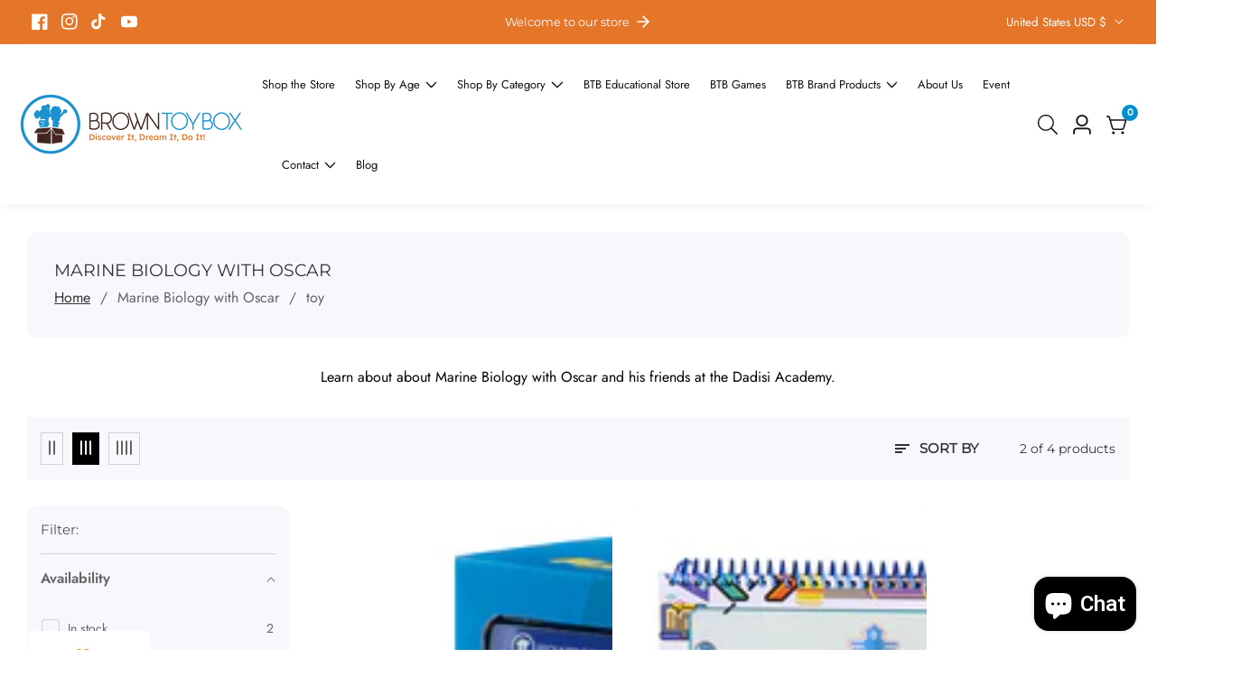

--- FILE ---
content_type: text/html; charset=utf-8
request_url: https://browntoybox.com/collections/marine-biology-oscar/toy
body_size: 71802
content:

<!doctype html>
<html
  class="no-js"
  lang="en"
  
>
  <head><!--Content in content_for_header -->
<!--LayoutHub-Embed--><meta name="layouthub" /><link rel="stylesheet" href="https://fonts.googleapis.com/css?display=swap&family=Roboto:100,200,300,400,500,600,700,800,900|Mouse+Memoirs:100,200,300,400,500,600,700,800,900" /><link rel="stylesheet" type="text/css" href="[data-uri]" media="all">
<!--LH--><!--/LayoutHub-Embed--><meta charset="utf-8">
    <meta http-equiv="X-UA-Compatible" content="IE=edge">
    <meta name="viewport" content="width=device-width,initial-scale=1">
    <meta name="theme-color" content="">
    <link rel="canonical" href="https://browntoybox.com/collections/marine-biology-oscar/toy">
    <link rel="preconnect" href="https://cdn.shopify.com" crossorigin><link rel="icon" type="image/png" href="//browntoybox.com/cdn/shop/files/BTB-favicon_86ec83c0-3dbb-4d74-9c1b-d39e950facfe.png?crop=center&height=32&v=1644084021&width=32"><link rel="preconnect" href="https://fonts.shopifycdn.com" crossorigin><title>
      Marine Biology with Oscar
 &ndash; tagged "toy" &ndash; Brown Toy Box</title>

    
      <meta name="description" content="Learn about about Marine Biology with Oscar and his friends at the Dadisi Academy.">
    

    

<meta property="og:site_name" content="Brown Toy Box">
<meta property="og:url" content="https://browntoybox.com/collections/marine-biology-oscar/toy">
<meta property="og:title" content="Marine Biology with Oscar">
<meta property="og:type" content="product.group">
<meta property="og:description" content="Learn about about Marine Biology with Oscar and his friends at the Dadisi Academy."><meta property="og:image" content="http://browntoybox.com/cdn/shop/collections/dcc_0002_Group-1-copy-8.png?v=1624389401">
  <meta property="og:image:secure_url" content="https://browntoybox.com/cdn/shop/collections/dcc_0002_Group-1-copy-8.png?v=1624389401">
  <meta property="og:image:width" content="450">
  <meta property="og:image:height" content="480"><meta name="twitter:card" content="summary_large_image">
<meta name="twitter:title" content="Marine Biology with Oscar">
<meta name="twitter:description" content="Learn about about Marine Biology with Oscar and his friends at the Dadisi Academy.">


    <script src="//browntoybox.com/cdn/shop/t/18/assets/utility.js?v=174554911154985135931747929376" defer="defer"></script>
    <script src="//browntoybox.com/cdn/shop/t/18/assets/theme.js?v=106881249620176212181747929374" defer="defer"></script>
    <script src="//browntoybox.com/cdn/shop/t/18/assets/loadMore.js?v=110682198279885056101747929332" defer="defer"></script>
    <script src="//browntoybox.com/cdn/shop/t/18/assets/swiper-bundle.min.js?v=2172511954140529931747929371"></script>
    <script src="//browntoybox.com/cdn/shop/t/18/assets/custom.js?v=57595886580781305791747929315" defer="defer"></script>
    <script src="//browntoybox.com/cdn/shop/t/18/assets/slideshow.js?v=163794430416653749151747929369" defer="defer"></script>
    <script src="//browntoybox.com/cdn/shop/t/18/assets/tab-active.js?v=56874913308069119601747929371" defer="defer"></script>
    <script src="//browntoybox.com/cdn/shop/t/18/assets/counter-up.js?v=41485555135145303971747929315" defer="defer"></script><script src="//browntoybox.com/cdn/shop/t/18/assets/product-variant.js?v=181521200547052591791747929348" defer="defer"></script><script>window.performance && window.performance.mark && window.performance.mark('shopify.content_for_header.start');</script><meta name="google-site-verification" content="2ivnOcyAqjK3ZMRfRnrd97ngDPepsIv6XxjTBGRbcWc">
<meta name="facebook-domain-verification" content="ezeei7mz2oxs0nykhheilrvbxe843t">
<meta id="shopify-digital-wallet" name="shopify-digital-wallet" content="/36955619460/digital_wallets/dialog">
<meta name="shopify-checkout-api-token" content="13664e264df1a11fdcca2d1a302f006a">
<meta id="in-context-paypal-metadata" data-shop-id="36955619460" data-venmo-supported="false" data-environment="production" data-locale="en_US" data-paypal-v4="true" data-currency="USD">
<link rel="alternate" type="application/atom+xml" title="Feed" href="/collections/marine-biology-oscar/toy.atom" />
<link rel="alternate" type="application/json+oembed" href="https://browntoybox.com/collections/marine-biology-oscar/toy.oembed">
<script async="async" src="/checkouts/internal/preloads.js?locale=en-US"></script>
<link rel="preconnect" href="https://shop.app" crossorigin="anonymous">
<script async="async" src="https://shop.app/checkouts/internal/preloads.js?locale=en-US&shop_id=36955619460" crossorigin="anonymous"></script>
<script id="apple-pay-shop-capabilities" type="application/json">{"shopId":36955619460,"countryCode":"US","currencyCode":"USD","merchantCapabilities":["supports3DS"],"merchantId":"gid:\/\/shopify\/Shop\/36955619460","merchantName":"Brown Toy Box","requiredBillingContactFields":["postalAddress","email"],"requiredShippingContactFields":["postalAddress","email"],"shippingType":"shipping","supportedNetworks":["visa","masterCard","amex","discover","elo","jcb"],"total":{"type":"pending","label":"Brown Toy Box","amount":"1.00"},"shopifyPaymentsEnabled":true,"supportsSubscriptions":true}</script>
<script id="shopify-features" type="application/json">{"accessToken":"13664e264df1a11fdcca2d1a302f006a","betas":["rich-media-storefront-analytics"],"domain":"browntoybox.com","predictiveSearch":true,"shopId":36955619460,"locale":"en"}</script>
<script>var Shopify = Shopify || {};
Shopify.shop = "brown-toy-box.myshopify.com";
Shopify.locale = "en";
Shopify.currency = {"active":"USD","rate":"1.0"};
Shopify.country = "US";
Shopify.theme = {"name":"Copy of BTB Version 1.1","id":182281601156,"schema_name":"Suruchi","schema_version":"7.2.2","theme_store_id":null,"role":"main"};
Shopify.theme.handle = "null";
Shopify.theme.style = {"id":null,"handle":null};
Shopify.cdnHost = "browntoybox.com/cdn";
Shopify.routes = Shopify.routes || {};
Shopify.routes.root = "/";</script>
<script type="module">!function(o){(o.Shopify=o.Shopify||{}).modules=!0}(window);</script>
<script>!function(o){function n(){var o=[];function n(){o.push(Array.prototype.slice.apply(arguments))}return n.q=o,n}var t=o.Shopify=o.Shopify||{};t.loadFeatures=n(),t.autoloadFeatures=n()}(window);</script>
<script>
  window.ShopifyPay = window.ShopifyPay || {};
  window.ShopifyPay.apiHost = "shop.app\/pay";
  window.ShopifyPay.redirectState = null;
</script>
<script id="shop-js-analytics" type="application/json">{"pageType":"collection"}</script>
<script defer="defer" async type="module" src="//browntoybox.com/cdn/shopifycloud/shop-js/modules/v2/client.init-shop-cart-sync_BN7fPSNr.en.esm.js"></script>
<script defer="defer" async type="module" src="//browntoybox.com/cdn/shopifycloud/shop-js/modules/v2/chunk.common_Cbph3Kss.esm.js"></script>
<script defer="defer" async type="module" src="//browntoybox.com/cdn/shopifycloud/shop-js/modules/v2/chunk.modal_DKumMAJ1.esm.js"></script>
<script type="module">
  await import("//browntoybox.com/cdn/shopifycloud/shop-js/modules/v2/client.init-shop-cart-sync_BN7fPSNr.en.esm.js");
await import("//browntoybox.com/cdn/shopifycloud/shop-js/modules/v2/chunk.common_Cbph3Kss.esm.js");
await import("//browntoybox.com/cdn/shopifycloud/shop-js/modules/v2/chunk.modal_DKumMAJ1.esm.js");

  window.Shopify.SignInWithShop?.initShopCartSync?.({"fedCMEnabled":true,"windoidEnabled":true});

</script>
<script>
  window.Shopify = window.Shopify || {};
  if (!window.Shopify.featureAssets) window.Shopify.featureAssets = {};
  window.Shopify.featureAssets['shop-js'] = {"shop-cart-sync":["modules/v2/client.shop-cart-sync_CJVUk8Jm.en.esm.js","modules/v2/chunk.common_Cbph3Kss.esm.js","modules/v2/chunk.modal_DKumMAJ1.esm.js"],"init-fed-cm":["modules/v2/client.init-fed-cm_7Fvt41F4.en.esm.js","modules/v2/chunk.common_Cbph3Kss.esm.js","modules/v2/chunk.modal_DKumMAJ1.esm.js"],"init-shop-email-lookup-coordinator":["modules/v2/client.init-shop-email-lookup-coordinator_Cc088_bR.en.esm.js","modules/v2/chunk.common_Cbph3Kss.esm.js","modules/v2/chunk.modal_DKumMAJ1.esm.js"],"init-windoid":["modules/v2/client.init-windoid_hPopwJRj.en.esm.js","modules/v2/chunk.common_Cbph3Kss.esm.js","modules/v2/chunk.modal_DKumMAJ1.esm.js"],"shop-button":["modules/v2/client.shop-button_B0jaPSNF.en.esm.js","modules/v2/chunk.common_Cbph3Kss.esm.js","modules/v2/chunk.modal_DKumMAJ1.esm.js"],"shop-cash-offers":["modules/v2/client.shop-cash-offers_DPIskqss.en.esm.js","modules/v2/chunk.common_Cbph3Kss.esm.js","modules/v2/chunk.modal_DKumMAJ1.esm.js"],"shop-toast-manager":["modules/v2/client.shop-toast-manager_CK7RT69O.en.esm.js","modules/v2/chunk.common_Cbph3Kss.esm.js","modules/v2/chunk.modal_DKumMAJ1.esm.js"],"init-shop-cart-sync":["modules/v2/client.init-shop-cart-sync_BN7fPSNr.en.esm.js","modules/v2/chunk.common_Cbph3Kss.esm.js","modules/v2/chunk.modal_DKumMAJ1.esm.js"],"init-customer-accounts-sign-up":["modules/v2/client.init-customer-accounts-sign-up_CfPf4CXf.en.esm.js","modules/v2/client.shop-login-button_DeIztwXF.en.esm.js","modules/v2/chunk.common_Cbph3Kss.esm.js","modules/v2/chunk.modal_DKumMAJ1.esm.js"],"pay-button":["modules/v2/client.pay-button_CgIwFSYN.en.esm.js","modules/v2/chunk.common_Cbph3Kss.esm.js","modules/v2/chunk.modal_DKumMAJ1.esm.js"],"init-customer-accounts":["modules/v2/client.init-customer-accounts_DQ3x16JI.en.esm.js","modules/v2/client.shop-login-button_DeIztwXF.en.esm.js","modules/v2/chunk.common_Cbph3Kss.esm.js","modules/v2/chunk.modal_DKumMAJ1.esm.js"],"avatar":["modules/v2/client.avatar_BTnouDA3.en.esm.js"],"init-shop-for-new-customer-accounts":["modules/v2/client.init-shop-for-new-customer-accounts_CsZy_esa.en.esm.js","modules/v2/client.shop-login-button_DeIztwXF.en.esm.js","modules/v2/chunk.common_Cbph3Kss.esm.js","modules/v2/chunk.modal_DKumMAJ1.esm.js"],"shop-follow-button":["modules/v2/client.shop-follow-button_BRMJjgGd.en.esm.js","modules/v2/chunk.common_Cbph3Kss.esm.js","modules/v2/chunk.modal_DKumMAJ1.esm.js"],"checkout-modal":["modules/v2/client.checkout-modal_B9Drz_yf.en.esm.js","modules/v2/chunk.common_Cbph3Kss.esm.js","modules/v2/chunk.modal_DKumMAJ1.esm.js"],"shop-login-button":["modules/v2/client.shop-login-button_DeIztwXF.en.esm.js","modules/v2/chunk.common_Cbph3Kss.esm.js","modules/v2/chunk.modal_DKumMAJ1.esm.js"],"lead-capture":["modules/v2/client.lead-capture_DXYzFM3R.en.esm.js","modules/v2/chunk.common_Cbph3Kss.esm.js","modules/v2/chunk.modal_DKumMAJ1.esm.js"],"shop-login":["modules/v2/client.shop-login_CA5pJqmO.en.esm.js","modules/v2/chunk.common_Cbph3Kss.esm.js","modules/v2/chunk.modal_DKumMAJ1.esm.js"],"payment-terms":["modules/v2/client.payment-terms_BxzfvcZJ.en.esm.js","modules/v2/chunk.common_Cbph3Kss.esm.js","modules/v2/chunk.modal_DKumMAJ1.esm.js"]};
</script>
<script>(function() {
  var isLoaded = false;
  function asyncLoad() {
    if (isLoaded) return;
    isLoaded = true;
    var urls = ["https:\/\/app.layouthub.com\/shopify\/layouthub.js?shop=brown-toy-box.myshopify.com","https:\/\/app.carecart.io\/api\/abandoned-cart\/js-script?shop=brown-toy-box.myshopify.com","https:\/\/chimpstatic.com\/mcjs-connected\/js\/users\/9dd1584011be32d3fb4f1b624\/b1537484ef7b4e927a5868ed2.js?shop=brown-toy-box.myshopify.com","https:\/\/assets1.adroll.com\/shopify\/latest\/j\/shopify_rolling_bootstrap_v2.js?adroll_adv_id=IVCKCZZXFBDB5KBCGUHZWP\u0026adroll_pix_id=PACHMFG545GWVN5BW6BGUM\u0026shop=brown-toy-box.myshopify.com","https:\/\/omnisnippet1.com\/platforms\/shopify.js?source=scriptTag\u0026v=2025-08-28T02\u0026shop=brown-toy-box.myshopify.com"];
    for (var i = 0; i < urls.length; i++) {
      var s = document.createElement('script');
      s.type = 'text/javascript';
      s.async = true;
      s.src = urls[i];
      var x = document.getElementsByTagName('script')[0];
      x.parentNode.insertBefore(s, x);
    }
  };
  if(window.attachEvent) {
    window.attachEvent('onload', asyncLoad);
  } else {
    window.addEventListener('load', asyncLoad, false);
  }
})();</script>
<script id="__st">var __st={"a":36955619460,"offset":-18000,"reqid":"6c37cf1c-9b76-4bca-a74c-ac5ac9e9bb8c-1770009267","pageurl":"browntoybox.com\/collections\/marine-biology-oscar\/toy","u":"cc3871630e0e","p":"collection","rtyp":"collection","rid":261765955716};</script>
<script>window.ShopifyPaypalV4VisibilityTracking = true;</script>
<script id="captcha-bootstrap">!function(){'use strict';const t='contact',e='account',n='new_comment',o=[[t,t],['blogs',n],['comments',n],[t,'customer']],c=[[e,'customer_login'],[e,'guest_login'],[e,'recover_customer_password'],[e,'create_customer']],r=t=>t.map((([t,e])=>`form[action*='/${t}']:not([data-nocaptcha='true']) input[name='form_type'][value='${e}']`)).join(','),a=t=>()=>t?[...document.querySelectorAll(t)].map((t=>t.form)):[];function s(){const t=[...o],e=r(t);return a(e)}const i='password',u='form_key',d=['recaptcha-v3-token','g-recaptcha-response','h-captcha-response',i],f=()=>{try{return window.sessionStorage}catch{return}},m='__shopify_v',_=t=>t.elements[u];function p(t,e,n=!1){try{const o=window.sessionStorage,c=JSON.parse(o.getItem(e)),{data:r}=function(t){const{data:e,action:n}=t;return t[m]||n?{data:e,action:n}:{data:t,action:n}}(c);for(const[e,n]of Object.entries(r))t.elements[e]&&(t.elements[e].value=n);n&&o.removeItem(e)}catch(o){console.error('form repopulation failed',{error:o})}}const l='form_type',E='cptcha';function T(t){t.dataset[E]=!0}const w=window,h=w.document,L='Shopify',v='ce_forms',y='captcha';let A=!1;((t,e)=>{const n=(g='f06e6c50-85a8-45c8-87d0-21a2b65856fe',I='https://cdn.shopify.com/shopifycloud/storefront-forms-hcaptcha/ce_storefront_forms_captcha_hcaptcha.v1.5.2.iife.js',D={infoText:'Protected by hCaptcha',privacyText:'Privacy',termsText:'Terms'},(t,e,n)=>{const o=w[L][v],c=o.bindForm;if(c)return c(t,g,e,D).then(n);var r;o.q.push([[t,g,e,D],n]),r=I,A||(h.body.append(Object.assign(h.createElement('script'),{id:'captcha-provider',async:!0,src:r})),A=!0)});var g,I,D;w[L]=w[L]||{},w[L][v]=w[L][v]||{},w[L][v].q=[],w[L][y]=w[L][y]||{},w[L][y].protect=function(t,e){n(t,void 0,e),T(t)},Object.freeze(w[L][y]),function(t,e,n,w,h,L){const[v,y,A,g]=function(t,e,n){const i=e?o:[],u=t?c:[],d=[...i,...u],f=r(d),m=r(i),_=r(d.filter((([t,e])=>n.includes(e))));return[a(f),a(m),a(_),s()]}(w,h,L),I=t=>{const e=t.target;return e instanceof HTMLFormElement?e:e&&e.form},D=t=>v().includes(t);t.addEventListener('submit',(t=>{const e=I(t);if(!e)return;const n=D(e)&&!e.dataset.hcaptchaBound&&!e.dataset.recaptchaBound,o=_(e),c=g().includes(e)&&(!o||!o.value);(n||c)&&t.preventDefault(),c&&!n&&(function(t){try{if(!f())return;!function(t){const e=f();if(!e)return;const n=_(t);if(!n)return;const o=n.value;o&&e.removeItem(o)}(t);const e=Array.from(Array(32),(()=>Math.random().toString(36)[2])).join('');!function(t,e){_(t)||t.append(Object.assign(document.createElement('input'),{type:'hidden',name:u})),t.elements[u].value=e}(t,e),function(t,e){const n=f();if(!n)return;const o=[...t.querySelectorAll(`input[type='${i}']`)].map((({name:t})=>t)),c=[...d,...o],r={};for(const[a,s]of new FormData(t).entries())c.includes(a)||(r[a]=s);n.setItem(e,JSON.stringify({[m]:1,action:t.action,data:r}))}(t,e)}catch(e){console.error('failed to persist form',e)}}(e),e.submit())}));const S=(t,e)=>{t&&!t.dataset[E]&&(n(t,e.some((e=>e===t))),T(t))};for(const o of['focusin','change'])t.addEventListener(o,(t=>{const e=I(t);D(e)&&S(e,y())}));const B=e.get('form_key'),M=e.get(l),P=B&&M;t.addEventListener('DOMContentLoaded',(()=>{const t=y();if(P)for(const e of t)e.elements[l].value===M&&p(e,B);[...new Set([...A(),...v().filter((t=>'true'===t.dataset.shopifyCaptcha))])].forEach((e=>S(e,t)))}))}(h,new URLSearchParams(w.location.search),n,t,e,['guest_login'])})(!0,!0)}();</script>
<script integrity="sha256-4kQ18oKyAcykRKYeNunJcIwy7WH5gtpwJnB7kiuLZ1E=" data-source-attribution="shopify.loadfeatures" defer="defer" src="//browntoybox.com/cdn/shopifycloud/storefront/assets/storefront/load_feature-a0a9edcb.js" crossorigin="anonymous"></script>
<script crossorigin="anonymous" defer="defer" src="//browntoybox.com/cdn/shopifycloud/storefront/assets/shopify_pay/storefront-65b4c6d7.js?v=20250812"></script>
<script data-source-attribution="shopify.dynamic_checkout.dynamic.init">var Shopify=Shopify||{};Shopify.PaymentButton=Shopify.PaymentButton||{isStorefrontPortableWallets:!0,init:function(){window.Shopify.PaymentButton.init=function(){};var t=document.createElement("script");t.src="https://browntoybox.com/cdn/shopifycloud/portable-wallets/latest/portable-wallets.en.js",t.type="module",document.head.appendChild(t)}};
</script>
<script data-source-attribution="shopify.dynamic_checkout.buyer_consent">
  function portableWalletsHideBuyerConsent(e){var t=document.getElementById("shopify-buyer-consent"),n=document.getElementById("shopify-subscription-policy-button");t&&n&&(t.classList.add("hidden"),t.setAttribute("aria-hidden","true"),n.removeEventListener("click",e))}function portableWalletsShowBuyerConsent(e){var t=document.getElementById("shopify-buyer-consent"),n=document.getElementById("shopify-subscription-policy-button");t&&n&&(t.classList.remove("hidden"),t.removeAttribute("aria-hidden"),n.addEventListener("click",e))}window.Shopify?.PaymentButton&&(window.Shopify.PaymentButton.hideBuyerConsent=portableWalletsHideBuyerConsent,window.Shopify.PaymentButton.showBuyerConsent=portableWalletsShowBuyerConsent);
</script>
<script data-source-attribution="shopify.dynamic_checkout.cart.bootstrap">document.addEventListener("DOMContentLoaded",(function(){function t(){return document.querySelector("shopify-accelerated-checkout-cart, shopify-accelerated-checkout")}if(t())Shopify.PaymentButton.init();else{new MutationObserver((function(e,n){t()&&(Shopify.PaymentButton.init(),n.disconnect())})).observe(document.body,{childList:!0,subtree:!0})}}));
</script>
<link id="shopify-accelerated-checkout-styles" rel="stylesheet" media="screen" href="https://browntoybox.com/cdn/shopifycloud/portable-wallets/latest/accelerated-checkout-backwards-compat.css" crossorigin="anonymous">
<style id="shopify-accelerated-checkout-cart">
        #shopify-buyer-consent {
  margin-top: 1em;
  display: inline-block;
  width: 100%;
}

#shopify-buyer-consent.hidden {
  display: none;
}

#shopify-subscription-policy-button {
  background: none;
  border: none;
  padding: 0;
  text-decoration: underline;
  font-size: inherit;
  cursor: pointer;
}

#shopify-subscription-policy-button::before {
  box-shadow: none;
}

      </style>

<script>window.performance && window.performance.mark && window.performance.mark('shopify.content_for_header.end');</script>

    
<style data-shopify>
@font-face {
          font-family: Body-Font;
          font-weight:400;
          src: url(https://cdn.shopify.com/s/files/1/0561/2742/2636/files/Jost-Regular.ttf?v=1618297125);
          font-display: swap;
        }@font-face {
          font-family: Body-Font;
          font-weight:500;
          src: url(https://cdn.shopify.com/s/files/1/0561/2742/2636/files/Jost-Medium.ttf?v=1618297125);
          font-display: swap;
        }@font-face {
          font-family: Body-Font;
          font-weight:600;
          src: url(https://cdn.shopify.com/s/files/1/0561/2742/2636/files/Jost-SemiBold.ttf?v=1618297125);
          font-display: swap;
        }
@font-face {
  font-family: Montserrat;
  font-weight: 400;
  font-style: normal;
  font-display: swap;
  src: url("//browntoybox.com/cdn/fonts/montserrat/montserrat_n4.81949fa0ac9fd2021e16436151e8eaa539321637.woff2") format("woff2"),
       url("//browntoybox.com/cdn/fonts/montserrat/montserrat_n4.a6c632ca7b62da89c3594789ba828388aac693fe.woff") format("woff");
}


      :root,
      .color-background-1 {
        --color-background: 255,255,255;
      
        --gradient-background: #ffffff;
      
        --color-foreground: 51,51,51;
        --color-shadow: ,,;
        --color-button: 0,144,209;
        --color-button-text: 255,255,255;
        --color-secondary-button: 255,255,255;
        --color-secondary-button-text: 18,18,18;
        --color-link: 18,18,18;
        --color-badge-foreground: 51,51,51;
        --color-badge-background: 255,255,255;
        --color-badge-border: 51,51,51;
        --payment-terms-background-color: rgb(255 255 255);
        --primary-button-hover-background: 18,18,18;
        --primary-button-hover-text: 255,255,255;
        --secondary-button-hover-background:  18,18,18;
        --secondary-button-hover-text:  255,255,255;
        --text-link-hover-color:  0,144,209;
        --accent-highlight-color: 0,144,209;
        
          --accent-highlight-gradient: #0090d1;
        
      }
      
      
      .color-background-2 {
        --color-background: 247,248,252;
      
        --gradient-background: #f7f8fc;
      
        --color-foreground: 51,51,51;
        --color-shadow: ,,;
        --color-button: 18,18,18;
        --color-button-text: 243,243,243;
        --color-secondary-button: 247,248,252;
        --color-secondary-button-text: 18,18,18;
        --color-link: 18,18,18;
        --color-badge-foreground: 51,51,51;
        --color-badge-background: 247,248,252;
        --color-badge-border: 51,51,51;
        --payment-terms-background-color: rgb(247 248 252);
        --primary-button-hover-background: 18,18,18;
        --primary-button-hover-text: 255,255,255;
        --secondary-button-hover-background:  18,18,18;
        --secondary-button-hover-text:  255,255,255;
        --text-link-hover-color:  18,18,18;
        --accent-highlight-color: 27,145,207;
        
          --accent-highlight-gradient: #1b91cf;
        
      }
      
      
      .color-inverse {
        --color-background: 36,40,51;
      
        --gradient-background: #242833;
      
        --color-foreground: 255,255,255;
        --color-shadow: ,,;
        --color-button: 255,255,255;
        --color-button-text: 0,0,0;
        --color-secondary-button: 36,40,51;
        --color-secondary-button-text: 255,255,255;
        --color-link: 255,255,255;
        --color-badge-foreground: 255,255,255;
        --color-badge-background: 36,40,51;
        --color-badge-border: 255,255,255;
        --payment-terms-background-color: rgb(36 40 51);
        --primary-button-hover-background: 18,18,18;
        --primary-button-hover-text: 255,255,255;
        --secondary-button-hover-background:  18,18,18;
        --secondary-button-hover-text:  255,255,255;
        --text-link-hover-color:  18,18,18;
        --accent-highlight-color: 27,145,207;
        
          --accent-highlight-gradient: #1b91cf;
        
      }
      
      
      .color-accent-1 {
        --color-background: 238,39,97;
      
        --gradient-background: #ee2761;
      
        --color-foreground: 255,255,255;
        --color-shadow: ,,;
        --color-button: 255,255,255;
        --color-button-text: 18,18,18;
        --color-secondary-button: 238,39,97;
        --color-secondary-button-text: 255,255,255;
        --color-link: 255,255,255;
        --color-badge-foreground: 255,255,255;
        --color-badge-background: 238,39,97;
        --color-badge-border: 255,255,255;
        --payment-terms-background-color: rgb(238 39 97);
        --primary-button-hover-background: 18,18,18;
        --primary-button-hover-text: 255,255,255;
        --secondary-button-hover-background:  18,18,18;
        --secondary-button-hover-text:  255,255,255;
        --text-link-hover-color:  18,18,18;
        --accent-highlight-color: 238,39,97;
        
          --accent-highlight-gradient: #ee2761;
        
      }
      
      
      .color-accent-2 {
        --color-background: 19,19,19;
      
        --gradient-background: #131313;
      
        --color-foreground: 255,255,255;
        --color-shadow: ,,;
        --color-button: 255,255,255;
        --color-button-text: 18,18,18;
        --color-secondary-button: 19,19,19;
        --color-secondary-button-text: 255,255,255;
        --color-link: 255,255,255;
        --color-badge-foreground: 255,255,255;
        --color-badge-background: 19,19,19;
        --color-badge-border: 255,255,255;
        --payment-terms-background-color: rgb(19 19 19);
        --primary-button-hover-background: 18,18,18;
        --primary-button-hover-text: 255,255,255;
        --secondary-button-hover-background:  18,18,18;
        --secondary-button-hover-text:  255,255,255;
        --text-link-hover-color:  18,18,18;
        --accent-highlight-color: 27,145,207;
        
          --accent-highlight-gradient: #1b91cf;
        
      }
      
      
      .color-scheme-c31c5a5c-9fbc-4e80-9fc8-490566db507e {
        --color-background: 0,144,209;
      
        --gradient-background: #0090d1;
      
        --color-foreground: 51,51,51;
        --color-shadow: ,,;
        --color-button: 0,144,209;
        --color-button-text: 255,255,255;
        --color-secondary-button: 0,144,209;
        --color-secondary-button-text: 18,18,18;
        --color-link: 18,18,18;
        --color-badge-foreground: 51,51,51;
        --color-badge-background: 0,144,209;
        --color-badge-border: 51,51,51;
        --payment-terms-background-color: rgb(0 144 209);
        --primary-button-hover-background: 18,18,18;
        --primary-button-hover-text: 255,255,255;
        --secondary-button-hover-background:  18,18,18;
        --secondary-button-hover-text:  255,255,255;
        --text-link-hover-color:  0,144,209;
        --accent-highlight-color: 0,144,209;
        
          --accent-highlight-gradient: #0090d1;
        
      }
      
      
      .color-scheme-8a7c13b0-c1ac-4812-835b-1a29a0003970 {
        --color-background: 0,144,209;
      
        --gradient-background: #0090d1;
      
        --color-foreground: 255,255,255;
        --color-shadow: ,,;
        --color-button: 0,144,209;
        --color-button-text: 255,255,255;
        --color-secondary-button: 0,144,209;
        --color-secondary-button-text: 18,18,18;
        --color-link: 18,18,18;
        --color-badge-foreground: 255,255,255;
        --color-badge-background: 0,144,209;
        --color-badge-border: 255,255,255;
        --payment-terms-background-color: rgb(0 144 209);
        --primary-button-hover-background: 255,255,255;
        --primary-button-hover-text: 255,255,255;
        --secondary-button-hover-background:  18,18,18;
        --secondary-button-hover-text:  255,255,255;
        --text-link-hover-color:  18,18,18;
        --accent-highlight-color: 0,144,209;
        
          --accent-highlight-gradient: #0090d1;
        
      }
      
      
      .color-scheme-0ee71812-b833-48fc-914e-ff5b4ed34ad9 {
        --color-background: 255,255,255;
      
        --gradient-background: #ffffff;
      
        --color-foreground: 0,0,0;
        --color-shadow: ,,;
        --color-button: 0,144,209;
        --color-button-text: 255,255,255;
        --color-secondary-button: 255,255,255;
        --color-secondary-button-text: 18,18,18;
        --color-link: 18,18,18;
        --color-badge-foreground: 0,0,0;
        --color-badge-background: 255,255,255;
        --color-badge-border: 0,0,0;
        --payment-terms-background-color: rgb(255 255 255);
        --primary-button-hover-background: 18,18,18;
        --primary-button-hover-text: 255,255,255;
        --secondary-button-hover-background:  18,18,18;
        --secondary-button-hover-text:  255,255,255;
        --text-link-hover-color:  0,144,209;
        --accent-highlight-color: 0,144,209;
        
          --accent-highlight-gradient: #0090d1;
        
      }
      
      
      .color-scheme-6285515f-dbc3-4d3c-9f74-d3ce53cc346c {
        --color-background: 255,255,255;
      
        --gradient-background: #ffffff;
      
        --color-foreground: 18,18,18;
        --color-shadow: ,,;
        --color-button: 0,144,209;
        --color-button-text: 255,255,255;
        --color-secondary-button: 255,255,255;
        --color-secondary-button-text: 18,18,18;
        --color-link: 18,18,18;
        --color-badge-foreground: 18,18,18;
        --color-badge-background: 255,255,255;
        --color-badge-border: 18,18,18;
        --payment-terms-background-color: rgb(255 255 255);
        --primary-button-hover-background: 18,18,18;
        --primary-button-hover-text: 255,255,255;
        --secondary-button-hover-background:  18,18,18;
        --secondary-button-hover-text:  255,255,255;
        --text-link-hover-color:  0,144,209;
        --accent-highlight-color: 0,144,209;
        
          --accent-highlight-gradient: #0090d1;
        
      }
      
      
      .color-scheme-14b40178-fe59-4f6f-9e87-a4f128fb8d1a {
        --color-background: 229,117,41;
      
        --gradient-background: #e57529;
      
        --color-foreground: 255,255,255;
        --color-shadow: ,,;
        --color-button: 229,117,41;
        --color-button-text: 255,255,255;
        --color-secondary-button: 229,117,41;
        --color-secondary-button-text: 229,117,41;
        --color-link: 229,117,41;
        --color-badge-foreground: 255,255,255;
        --color-badge-background: 229,117,41;
        --color-badge-border: 255,255,255;
        --payment-terms-background-color: rgb(229 117 41);
        --primary-button-hover-background: 229,117,41;
        --primary-button-hover-text: 255,255,255;
        --secondary-button-hover-background:  229,117,41;
        --secondary-button-hover-text:  255,255,255;
        --text-link-hover-color:  0,144,209;
        --accent-highlight-color: 0,144,209;
        
          --accent-highlight-gradient: #0090d1;
        
      }
      
      
      .color-scheme-623ea404-35e7-4c4c-8a00-9595f853905a {
        --color-background: 58,34,28;
      
        --gradient-background: #3a221c;
      
        --color-foreground: 255,255,255;
        --color-shadow: ,,;
        --color-button: 0,144,209;
        --color-button-text: 255,255,255;
        --color-secondary-button: 58,34,28;
        --color-secondary-button-text: 18,18,18;
        --color-link: 18,18,18;
        --color-badge-foreground: 255,255,255;
        --color-badge-background: 58,34,28;
        --color-badge-border: 255,255,255;
        --payment-terms-background-color: rgb(58 34 28);
        --primary-button-hover-background: 18,18,18;
        --primary-button-hover-text: 255,255,255;
        --secondary-button-hover-background:  18,18,18;
        --secondary-button-hover-text:  255,255,255;
        --text-link-hover-color:  0,144,209;
        --accent-highlight-color: 0,144,209;
        
          --accent-highlight-gradient: #0090d1;
        
      }
      

      body, .color-background-1, .color-background-2, .color-inverse, .color-accent-1, .color-accent-2, .color-scheme-c31c5a5c-9fbc-4e80-9fc8-490566db507e, .color-scheme-8a7c13b0-c1ac-4812-835b-1a29a0003970, .color-scheme-0ee71812-b833-48fc-914e-ff5b4ed34ad9, .color-scheme-6285515f-dbc3-4d3c-9f74-d3ce53cc346c, .color-scheme-14b40178-fe59-4f6f-9e87-a4f128fb8d1a, .color-scheme-623ea404-35e7-4c4c-8a00-9595f853905a {
        color: rgba(var(--color-foreground), 0.75);
        background-color: rgb(var(--color-background));
      }


    :root {--font-body-family: Body-Font;
       --font-body-weight: 400;--font-heading-family: Montserrat, sans-serif;
      --font-heading-style: normal;
      --font-heading-weight: 400;--placeholder-background: 245, 245, 245;
      --placeholder-foreground: 18, 18, 18;

      --gradient-base-background-1: #ffffff;
      --gradient-base-background-2: #f7f8fc;
      --gradient-base-accent-1: #ee2761;
      --gradient-base-accent-2: #131313;

  	  --font-body-size: 1.0;
  	  --font-heading-size: 0.8;
  	  --heading-letter-spacing: 0px;
  	  --header-text-case: none;

  	  --button-border-width: 1px;
      --button-border-radius: 3px;
      --button-letter-spacing: 0px;
  	  --button-font-size: 1.0;
  	  --button-text-case: none;

      --container-lg-width: 120rem;
      --page-width: 120rem;
      --container-fluid-offset: 19rem;
      --transition: all 0.3s ease 0s;
      --duration-long: 500ms;
      --grid-desktop-vertical-spacing: 20px;
      --grid-desktop-horizontal-spacing: 20px;
      --grid-mobile-vertical-spacing: 20px;
      --grid-mobile-horizontal-spacing: 20px;
       --white-color: #FFFFFF;
    }
    *,
    *::before,
    *::after {
      box-sizing: inherit;
    }

    html {
      box-sizing: border-box;
      height: 100%;
      margin: 0;
      padding: 0;
  	font-size: calc(var(--font-body-size) * 62.5%);
    }

    body {
  	margin: 0;
      min-height: 100%;
      font-size: 1.5rem;
  	letter-spacing: 0px;
      line-height: calc(1 + 0.8 / var(--font-body-size));
      font-family: var(--font-body-family);
      font-style: var(--font-body-style);
      font-weight: var(--font-body-weight);
      position: relative;
      visibility: visible;
      overflow-x: hidden;
    }
  @media only screen and (min-width: 992px){
      body {
        font-size: 1.6rem;
      }
  }
</style>


    <link href="//browntoybox.com/cdn/shop/t/18/assets/swiper-bundle.min.css?v=139857924144629129411747929370" rel="stylesheet" type="text/css" media="all" />
    <link href="//browntoybox.com/cdn/shop/t/18/assets/glightbox.min.css?v=6584754293802081701747929326" rel="stylesheet" type="text/css" media="all" />
    <link href="//browntoybox.com/cdn/shop/t/18/assets/theme.css?v=163444125078654177731748004546" rel="stylesheet" type="text/css" media="all" />
    <link href="//browntoybox.com/cdn/shop/t/18/assets/custom.css?v=77339545131204086841747944588" rel="stylesheet" type="text/css" media="all" />
<link rel="preload" as="font" href="//browntoybox.com/cdn/fonts/nunito_sans/nunitosans_n4.0276fe080df0ca4e6a22d9cb55aed3ed5ba6b1da.woff2" type="font/woff2" crossorigin><link rel="preload" as="font" href="//browntoybox.com/cdn/fonts/montserrat/montserrat_n4.81949fa0ac9fd2021e16436151e8eaa539321637.woff2" type="font/woff2" crossorigin><script>
      document.documentElement.className = document.documentElement.className.replace('no-js', 'js');
    </script>

    <script type="application/ld+json">
  {
    "@context": "https://schema.org",
    "@type": "Organization",
    "name": "Brown Toy Box",
    "url": "https://browntoybox.com/",
    "telephone": "4047484334",
    "description": "Brown Toy Box is centering play to disrupt generational poverty by normalizing Black excellence, cultivating curiosity, and building 21st century skills to create pathways to prosperous careers and expand Black children’s ideas for the possibilities for their lives.","image": "https://browntoybox.com/cdn/shop/files/BTB_LOGO-Horizontal-600x200_ec14b388-e4be-4a57-80b8-fb46b4930dc0_250x.png?v=1729268501",
      "logo": "https://cdn.shopify.com/s/files/1/0080/9041/9281/files/Shopping-logo-5.png?630","sameAs": [""],
    "address": {
      "@type": "PostalAddress",
      "streetAddress": "57 Forsyth Street, NW Suite 250",
      "addressLocality": "Atlanta",
      "addressRegion": "Georgia",
      "postalCode": "30303",
      "addressCountry": "United States"
    }
  }
</script>

<script type="application/ld+json">
  {
    "@context": "https://schema.org",
    "@type": "WebSite",
    "name": "Brown Toy Box",
    "url": "https://browntoybox.com/",
    "potentialAction": {
      "@type": "SearchAction",
      "query-input": "required name=query",
      "target": "https://browntoybox.com/search?q={query}"
    }
  }
</script>
    
  <!-- BEGIN app block: shopify://apps/adroll-advertising-marketing/blocks/adroll-pixel/c60853ed-1adb-4359-83ae-4ed43ed0b559 -->
  <!-- AdRoll Customer: not found -->



  
  
  <!-- AdRoll Advertisable: IVCKCZZXFBDB5KBCGUHZWP -->
  <!-- AdRoll Pixel: PACHMFG545GWVN5BW6BGUM -->
  <script async src="https://assets1.adroll.com/shopify/latest/j/shopify_rolling_bootstrap_v2.js?adroll_adv_id=IVCKCZZXFBDB5KBCGUHZWP&adroll_pix_id=PACHMFG545GWVN5BW6BGUM"></script>



<!-- END app block --><!-- BEGIN app block: shopify://apps/sk-form-builder/blocks/app/f3e35b58-5874-4ef2-8e03-c92cda6e49eb --><div class="skformscript" data-src="https://cdn.shopify.com/extensions/019c0464-9a4b-7d89-8a13-14de18c766bd/formbuilder-theme-app-267/assets/skform.js"></div>

<script>
	window.skplan = {"freeplan": 1, "plan": null, "billable": true};
</script>
<!-- END app block --><!-- BEGIN app block: shopify://apps/judge-me-reviews/blocks/judgeme_core/61ccd3b1-a9f2-4160-9fe9-4fec8413e5d8 --><!-- Start of Judge.me Core -->






<link rel="dns-prefetch" href="https://cdnwidget.judge.me">
<link rel="dns-prefetch" href="https://cdn.judge.me">
<link rel="dns-prefetch" href="https://cdn1.judge.me">
<link rel="dns-prefetch" href="https://api.judge.me">

<script data-cfasync='false' class='jdgm-settings-script'>window.jdgmSettings={"pagination":5,"disable_web_reviews":false,"badge_no_review_text":"No reviews","badge_n_reviews_text":"{{ n }} review/reviews","badge_star_color":"#da8001","hide_badge_preview_if_no_reviews":true,"badge_hide_text":false,"enforce_center_preview_badge":false,"widget_title":"Customer Reviews","widget_open_form_text":"Write a review","widget_close_form_text":"Cancel review","widget_refresh_page_text":"Refresh page","widget_summary_text":"Based on {{ number_of_reviews }} review/reviews","widget_no_review_text":"Be the first to write a review","widget_name_field_text":"Display name","widget_verified_name_field_text":"Verified Name (public)","widget_name_placeholder_text":"Display name","widget_required_field_error_text":"This field is required.","widget_email_field_text":"Email address","widget_verified_email_field_text":"Verified Email (private, can not be edited)","widget_email_placeholder_text":"Your email address","widget_email_field_error_text":"Please enter a valid email address.","widget_rating_field_text":"Rating","widget_review_title_field_text":"Review Title","widget_review_title_placeholder_text":"Give your review a title","widget_review_body_field_text":"Review content","widget_review_body_placeholder_text":"Start writing here...","widget_pictures_field_text":"Picture/Video (optional)","widget_submit_review_text":"Submit Review","widget_submit_verified_review_text":"Submit Verified Review","widget_submit_success_msg_with_auto_publish":"Thank you! Please refresh the page in a few moments to see your review. You can remove or edit your review by logging into \u003ca href='https://judge.me/login' target='_blank' rel='nofollow noopener'\u003eJudge.me\u003c/a\u003e","widget_submit_success_msg_no_auto_publish":"Thank you! Your review will be published as soon as it is approved by the shop admin. You can remove or edit your review by logging into \u003ca href='https://judge.me/login' target='_blank' rel='nofollow noopener'\u003eJudge.me\u003c/a\u003e","widget_show_default_reviews_out_of_total_text":"Showing {{ n_reviews_shown }} out of {{ n_reviews }} reviews.","widget_show_all_link_text":"Show all","widget_show_less_link_text":"Show less","widget_author_said_text":"{{ reviewer_name }} said:","widget_days_text":"{{ n }} days ago","widget_weeks_text":"{{ n }} week/weeks ago","widget_months_text":"{{ n }} month/months ago","widget_years_text":"{{ n }} year/years ago","widget_yesterday_text":"Yesterday","widget_today_text":"Today","widget_replied_text":"\u003e\u003e {{ shop_name }} replied:","widget_read_more_text":"Read more","widget_reviewer_name_as_initial":"","widget_rating_filter_color":"#fbcd0a","widget_rating_filter_see_all_text":"See all reviews","widget_sorting_most_recent_text":"Most Recent","widget_sorting_highest_rating_text":"Highest Rating","widget_sorting_lowest_rating_text":"Lowest Rating","widget_sorting_with_pictures_text":"Only Pictures","widget_sorting_most_helpful_text":"Most Helpful","widget_open_question_form_text":"Ask a question","widget_reviews_subtab_text":"Reviews","widget_questions_subtab_text":"Questions","widget_question_label_text":"Question","widget_answer_label_text":"Answer","widget_question_placeholder_text":"Write your question here","widget_submit_question_text":"Submit Question","widget_question_submit_success_text":"Thank you for your question! We will notify you once it gets answered.","widget_star_color":"#da8001","verified_badge_text":"Verified","verified_badge_bg_color":"","verified_badge_text_color":"","verified_badge_placement":"left-of-reviewer-name","widget_review_max_height":"","widget_hide_border":false,"widget_social_share":false,"widget_thumb":false,"widget_review_location_show":false,"widget_location_format":"","all_reviews_include_out_of_store_products":true,"all_reviews_out_of_store_text":"(out of store)","all_reviews_pagination":100,"all_reviews_product_name_prefix_text":"about","enable_review_pictures":true,"enable_question_anwser":false,"widget_theme":"default","review_date_format":"mm/dd/yyyy","default_sort_method":"most-recent","widget_product_reviews_subtab_text":"Product Reviews","widget_shop_reviews_subtab_text":"Shop Reviews","widget_other_products_reviews_text":"Reviews for other products","widget_store_reviews_subtab_text":"Store reviews","widget_no_store_reviews_text":"This store hasn't received any reviews yet","widget_web_restriction_product_reviews_text":"This product hasn't received any reviews yet","widget_no_items_text":"No items found","widget_show_more_text":"Show more","widget_write_a_store_review_text":"Write a Store Review","widget_other_languages_heading":"Reviews in Other Languages","widget_translate_review_text":"Translate review to {{ language }}","widget_translating_review_text":"Translating...","widget_show_original_translation_text":"Show original ({{ language }})","widget_translate_review_failed_text":"Review couldn't be translated.","widget_translate_review_retry_text":"Retry","widget_translate_review_try_again_later_text":"Try again later","show_product_url_for_grouped_product":false,"widget_sorting_pictures_first_text":"Pictures First","show_pictures_on_all_rev_page_mobile":false,"show_pictures_on_all_rev_page_desktop":false,"floating_tab_hide_mobile_install_preference":false,"floating_tab_button_name":"★ Reviews","floating_tab_title":"Let customers speak for us","floating_tab_button_color":"","floating_tab_button_background_color":"","floating_tab_url":"","floating_tab_url_enabled":false,"floating_tab_tab_style":"text","all_reviews_text_badge_text":"Customers rate us {{ shop.metafields.judgeme.all_reviews_rating | round: 1 }}/5 based on {{ shop.metafields.judgeme.all_reviews_count }} reviews.","all_reviews_text_badge_text_branded_style":"{{ shop.metafields.judgeme.all_reviews_rating | round: 1 }} out of 5 stars based on {{ shop.metafields.judgeme.all_reviews_count }} reviews","is_all_reviews_text_badge_a_link":false,"show_stars_for_all_reviews_text_badge":false,"all_reviews_text_badge_url":"","all_reviews_text_style":"text","all_reviews_text_color_style":"judgeme_brand_color","all_reviews_text_color":"#108474","all_reviews_text_show_jm_brand":true,"featured_carousel_show_header":true,"featured_carousel_title":"Let customers speak for us","testimonials_carousel_title":"Customers are saying","videos_carousel_title":"Real customer stories","cards_carousel_title":"Customers are saying","featured_carousel_count_text":"from {{ n }} reviews","featured_carousel_add_link_to_all_reviews_page":false,"featured_carousel_url":"","featured_carousel_show_images":true,"featured_carousel_autoslide_interval":5,"featured_carousel_arrows_on_the_sides":false,"featured_carousel_height":250,"featured_carousel_width":80,"featured_carousel_image_size":0,"featured_carousel_image_height":250,"featured_carousel_arrow_color":"#eeeeee","verified_count_badge_style":"vintage","verified_count_badge_orientation":"horizontal","verified_count_badge_color_style":"judgeme_brand_color","verified_count_badge_color":"#108474","is_verified_count_badge_a_link":false,"verified_count_badge_url":"","verified_count_badge_show_jm_brand":true,"widget_rating_preset_default":5,"widget_first_sub_tab":"product-reviews","widget_show_histogram":true,"widget_histogram_use_custom_color":false,"widget_pagination_use_custom_color":false,"widget_star_use_custom_color":true,"widget_verified_badge_use_custom_color":false,"widget_write_review_use_custom_color":false,"picture_reminder_submit_button":"Upload Pictures","enable_review_videos":false,"mute_video_by_default":false,"widget_sorting_videos_first_text":"Videos First","widget_review_pending_text":"Pending","featured_carousel_items_for_large_screen":3,"social_share_options_order":"Facebook,Twitter","remove_microdata_snippet":true,"disable_json_ld":false,"enable_json_ld_products":false,"preview_badge_show_question_text":false,"preview_badge_no_question_text":"No questions","preview_badge_n_question_text":"{{ number_of_questions }} question/questions","qa_badge_show_icon":false,"qa_badge_position":"same-row","remove_judgeme_branding":false,"widget_add_search_bar":false,"widget_search_bar_placeholder":"Search","widget_sorting_verified_only_text":"Verified only","featured_carousel_theme":"default","featured_carousel_show_rating":true,"featured_carousel_show_title":true,"featured_carousel_show_body":true,"featured_carousel_show_date":false,"featured_carousel_show_reviewer":true,"featured_carousel_show_product":false,"featured_carousel_header_background_color":"#108474","featured_carousel_header_text_color":"#ffffff","featured_carousel_name_product_separator":"reviewed","featured_carousel_full_star_background":"#108474","featured_carousel_empty_star_background":"#dadada","featured_carousel_vertical_theme_background":"#f9fafb","featured_carousel_verified_badge_enable":false,"featured_carousel_verified_badge_color":"#108474","featured_carousel_border_style":"round","featured_carousel_review_line_length_limit":3,"featured_carousel_more_reviews_button_text":"Read more reviews","featured_carousel_view_product_button_text":"View product","all_reviews_page_load_reviews_on":"scroll","all_reviews_page_load_more_text":"Load More Reviews","disable_fb_tab_reviews":false,"enable_ajax_cdn_cache":false,"widget_public_name_text":"displayed publicly like","default_reviewer_name":"John Smith","default_reviewer_name_has_non_latin":true,"widget_reviewer_anonymous":"Anonymous","medals_widget_title":"Judge.me Review Medals","medals_widget_background_color":"#f9fafb","medals_widget_position":"footer_all_pages","medals_widget_border_color":"#f9fafb","medals_widget_verified_text_position":"left","medals_widget_use_monochromatic_version":false,"medals_widget_elements_color":"#108474","show_reviewer_avatar":true,"widget_invalid_yt_video_url_error_text":"Not a YouTube video URL","widget_max_length_field_error_text":"Please enter no more than {0} characters.","widget_show_country_flag":false,"widget_show_collected_via_shop_app":true,"widget_verified_by_shop_badge_style":"light","widget_verified_by_shop_text":"Verified by Shop","widget_show_photo_gallery":true,"widget_load_with_code_splitting":true,"widget_ugc_install_preference":false,"widget_ugc_title":"Made by us, Shared by you","widget_ugc_subtitle":"Tag us to see your picture featured in our page","widget_ugc_arrows_color":"#ffffff","widget_ugc_primary_button_text":"Buy Now","widget_ugc_primary_button_background_color":"#108474","widget_ugc_primary_button_text_color":"#ffffff","widget_ugc_primary_button_border_width":"0","widget_ugc_primary_button_border_style":"none","widget_ugc_primary_button_border_color":"#108474","widget_ugc_primary_button_border_radius":"25","widget_ugc_secondary_button_text":"Load More","widget_ugc_secondary_button_background_color":"#ffffff","widget_ugc_secondary_button_text_color":"#108474","widget_ugc_secondary_button_border_width":"2","widget_ugc_secondary_button_border_style":"solid","widget_ugc_secondary_button_border_color":"#108474","widget_ugc_secondary_button_border_radius":"25","widget_ugc_reviews_button_text":"View Reviews","widget_ugc_reviews_button_background_color":"#ffffff","widget_ugc_reviews_button_text_color":"#108474","widget_ugc_reviews_button_border_width":"2","widget_ugc_reviews_button_border_style":"solid","widget_ugc_reviews_button_border_color":"#108474","widget_ugc_reviews_button_border_radius":"25","widget_ugc_reviews_button_link_to":"judgeme-reviews-page","widget_ugc_show_post_date":true,"widget_ugc_max_width":"800","widget_rating_metafield_value_type":true,"widget_primary_color":"#108474","widget_enable_secondary_color":false,"widget_secondary_color":"#edf5f5","widget_summary_average_rating_text":"{{ average_rating }} out of 5","widget_media_grid_title":"Customer photos \u0026 videos","widget_media_grid_see_more_text":"See more","widget_round_style":false,"widget_show_product_medals":true,"widget_verified_by_judgeme_text":"Verified by Judge.me","widget_show_store_medals":true,"widget_verified_by_judgeme_text_in_store_medals":"Verified by Judge.me","widget_media_field_exceed_quantity_message":"Sorry, we can only accept {{ max_media }} for one review.","widget_media_field_exceed_limit_message":"{{ file_name }} is too large, please select a {{ media_type }} less than {{ size_limit }}MB.","widget_review_submitted_text":"Review Submitted!","widget_question_submitted_text":"Question Submitted!","widget_close_form_text_question":"Cancel","widget_write_your_answer_here_text":"Write your answer here","widget_enabled_branded_link":true,"widget_show_collected_by_judgeme":false,"widget_reviewer_name_color":"","widget_write_review_text_color":"","widget_write_review_bg_color":"","widget_collected_by_judgeme_text":"collected by Judge.me","widget_pagination_type":"standard","widget_load_more_text":"Load More","widget_load_more_color":"#108474","widget_full_review_text":"Full Review","widget_read_more_reviews_text":"Read More Reviews","widget_read_questions_text":"Read Questions","widget_questions_and_answers_text":"Questions \u0026 Answers","widget_verified_by_text":"Verified by","widget_verified_text":"Verified","widget_number_of_reviews_text":"{{ number_of_reviews }} reviews","widget_back_button_text":"Back","widget_next_button_text":"Next","widget_custom_forms_filter_button":"Filters","custom_forms_style":"vertical","widget_show_review_information":false,"how_reviews_are_collected":"How reviews are collected?","widget_show_review_keywords":false,"widget_gdpr_statement":"How we use your data: We'll only contact you about the review you left, and only if necessary. By submitting your review, you agree to Judge.me's \u003ca href='https://judge.me/terms' target='_blank' rel='nofollow noopener'\u003eterms\u003c/a\u003e, \u003ca href='https://judge.me/privacy' target='_blank' rel='nofollow noopener'\u003eprivacy\u003c/a\u003e and \u003ca href='https://judge.me/content-policy' target='_blank' rel='nofollow noopener'\u003econtent\u003c/a\u003e policies.","widget_multilingual_sorting_enabled":false,"widget_translate_review_content_enabled":false,"widget_translate_review_content_method":"manual","popup_widget_review_selection":"automatically_with_pictures","popup_widget_round_border_style":true,"popup_widget_show_title":true,"popup_widget_show_body":true,"popup_widget_show_reviewer":false,"popup_widget_show_product":true,"popup_widget_show_pictures":true,"popup_widget_use_review_picture":true,"popup_widget_show_on_home_page":true,"popup_widget_show_on_product_page":true,"popup_widget_show_on_collection_page":true,"popup_widget_show_on_cart_page":true,"popup_widget_position":"bottom_left","popup_widget_first_review_delay":5,"popup_widget_duration":5,"popup_widget_interval":5,"popup_widget_review_count":5,"popup_widget_hide_on_mobile":true,"review_snippet_widget_round_border_style":true,"review_snippet_widget_card_color":"#FFFFFF","review_snippet_widget_slider_arrows_background_color":"#FFFFFF","review_snippet_widget_slider_arrows_color":"#000000","review_snippet_widget_star_color":"#108474","show_product_variant":false,"all_reviews_product_variant_label_text":"Variant: ","widget_show_verified_branding":false,"widget_ai_summary_title":"Customers say","widget_ai_summary_disclaimer":"AI-powered review summary based on recent customer reviews","widget_show_ai_summary":false,"widget_show_ai_summary_bg":false,"widget_show_review_title_input":true,"redirect_reviewers_invited_via_email":"review_widget","request_store_review_after_product_review":false,"request_review_other_products_in_order":false,"review_form_color_scheme":"default","review_form_corner_style":"square","review_form_star_color":{},"review_form_text_color":"#333333","review_form_background_color":"#ffffff","review_form_field_background_color":"#fafafa","review_form_button_color":{},"review_form_button_text_color":"#ffffff","review_form_modal_overlay_color":"#000000","review_content_screen_title_text":"How would you rate this product?","review_content_introduction_text":"We would love it if you would share a bit about your experience.","store_review_form_title_text":"How would you rate this store?","store_review_form_introduction_text":"We would love it if you would share a bit about your experience.","show_review_guidance_text":true,"one_star_review_guidance_text":"Poor","five_star_review_guidance_text":"Great","customer_information_screen_title_text":"About you","customer_information_introduction_text":"Please tell us more about you.","custom_questions_screen_title_text":"Your experience in more detail","custom_questions_introduction_text":"Here are a few questions to help us understand more about your experience.","review_submitted_screen_title_text":"Thanks for your review!","review_submitted_screen_thank_you_text":"We are processing it and it will appear on the store soon.","review_submitted_screen_email_verification_text":"Please confirm your email by clicking the link we just sent you. This helps us keep reviews authentic.","review_submitted_request_store_review_text":"Would you like to share your experience of shopping with us?","review_submitted_review_other_products_text":"Would you like to review these products?","store_review_screen_title_text":"Would you like to share your experience of shopping with us?","store_review_introduction_text":"We value your feedback and use it to improve. Please share any thoughts or suggestions you have.","reviewer_media_screen_title_picture_text":"Share a picture","reviewer_media_introduction_picture_text":"Upload a photo to support your review.","reviewer_media_screen_title_video_text":"Share a video","reviewer_media_introduction_video_text":"Upload a video to support your review.","reviewer_media_screen_title_picture_or_video_text":"Share a picture or video","reviewer_media_introduction_picture_or_video_text":"Upload a photo or video to support your review.","reviewer_media_youtube_url_text":"Paste your Youtube URL here","advanced_settings_next_step_button_text":"Next","advanced_settings_close_review_button_text":"Close","modal_write_review_flow":false,"write_review_flow_required_text":"Required","write_review_flow_privacy_message_text":"We respect your privacy.","write_review_flow_anonymous_text":"Post review as anonymous","write_review_flow_visibility_text":"This won't be visible to other customers.","write_review_flow_multiple_selection_help_text":"Select as many as you like","write_review_flow_single_selection_help_text":"Select one option","write_review_flow_required_field_error_text":"This field is required","write_review_flow_invalid_email_error_text":"Please enter a valid email address","write_review_flow_max_length_error_text":"Max. {{ max_length }} characters.","write_review_flow_media_upload_text":"\u003cb\u003eClick to upload\u003c/b\u003e or drag and drop","write_review_flow_gdpr_statement":"We'll only contact you about your review if necessary. By submitting your review, you agree to our \u003ca href='https://judge.me/terms' target='_blank' rel='nofollow noopener'\u003eterms and conditions\u003c/a\u003e and \u003ca href='https://judge.me/privacy' target='_blank' rel='nofollow noopener'\u003eprivacy policy\u003c/a\u003e.","rating_only_reviews_enabled":false,"show_negative_reviews_help_screen":false,"new_review_flow_help_screen_rating_threshold":3,"negative_review_resolution_screen_title_text":"Tell us more","negative_review_resolution_text":"Your experience matters to us. If there were issues with your purchase, we're here to help. Feel free to reach out to us, we'd love the opportunity to make things right.","negative_review_resolution_button_text":"Contact us","negative_review_resolution_proceed_with_review_text":"Leave a review","negative_review_resolution_subject":"Issue with purchase from {{ shop_name }}.{{ order_name }}","preview_badge_collection_page_install_status":false,"widget_review_custom_css":"","preview_badge_custom_css":"","preview_badge_stars_count":"5-stars","featured_carousel_custom_css":"","floating_tab_custom_css":"","all_reviews_widget_custom_css":"","medals_widget_custom_css":"","verified_badge_custom_css":"","all_reviews_text_custom_css":"","transparency_badges_collected_via_store_invite":false,"transparency_badges_from_another_provider":false,"transparency_badges_collected_from_store_visitor":false,"transparency_badges_collected_by_verified_review_provider":false,"transparency_badges_earned_reward":false,"transparency_badges_collected_via_store_invite_text":"Review collected via store invitation","transparency_badges_from_another_provider_text":"Review collected from another provider","transparency_badges_collected_from_store_visitor_text":"Review collected from a store visitor","transparency_badges_written_in_google_text":"Review written in Google","transparency_badges_written_in_etsy_text":"Review written in Etsy","transparency_badges_written_in_shop_app_text":"Review written in Shop App","transparency_badges_earned_reward_text":"Review earned a reward for future purchase","product_review_widget_per_page":10,"widget_store_review_label_text":"Review about the store","checkout_comment_extension_title_on_product_page":"Customer Comments","checkout_comment_extension_num_latest_comment_show":5,"checkout_comment_extension_format":"name_and_timestamp","checkout_comment_customer_name":"last_initial","checkout_comment_comment_notification":true,"preview_badge_collection_page_install_preference":true,"preview_badge_home_page_install_preference":false,"preview_badge_product_page_install_preference":true,"review_widget_install_preference":"","review_carousel_install_preference":false,"floating_reviews_tab_install_preference":"none","verified_reviews_count_badge_install_preference":false,"all_reviews_text_install_preference":false,"review_widget_best_location":true,"judgeme_medals_install_preference":false,"review_widget_revamp_enabled":false,"review_widget_qna_enabled":false,"review_widget_header_theme":"minimal","review_widget_widget_title_enabled":true,"review_widget_header_text_size":"medium","review_widget_header_text_weight":"regular","review_widget_average_rating_style":"compact","review_widget_bar_chart_enabled":true,"review_widget_bar_chart_type":"numbers","review_widget_bar_chart_style":"standard","review_widget_expanded_media_gallery_enabled":false,"review_widget_reviews_section_theme":"standard","review_widget_image_style":"thumbnails","review_widget_review_image_ratio":"square","review_widget_stars_size":"medium","review_widget_verified_badge":"standard_text","review_widget_review_title_text_size":"medium","review_widget_review_text_size":"medium","review_widget_review_text_length":"medium","review_widget_number_of_columns_desktop":3,"review_widget_carousel_transition_speed":5,"review_widget_custom_questions_answers_display":"always","review_widget_button_text_color":"#FFFFFF","review_widget_text_color":"#000000","review_widget_lighter_text_color":"#7B7B7B","review_widget_corner_styling":"soft","review_widget_review_word_singular":"review","review_widget_review_word_plural":"reviews","review_widget_voting_label":"Helpful?","review_widget_shop_reply_label":"Reply from {{ shop_name }}:","review_widget_filters_title":"Filters","qna_widget_question_word_singular":"Question","qna_widget_question_word_plural":"Questions","qna_widget_answer_reply_label":"Answer from {{ answerer_name }}:","qna_content_screen_title_text":"Ask a question about this product","qna_widget_question_required_field_error_text":"Please enter your question.","qna_widget_flow_gdpr_statement":"We'll only contact you about your question if necessary. By submitting your question, you agree to our \u003ca href='https://judge.me/terms' target='_blank' rel='nofollow noopener'\u003eterms and conditions\u003c/a\u003e and \u003ca href='https://judge.me/privacy' target='_blank' rel='nofollow noopener'\u003eprivacy policy\u003c/a\u003e.","qna_widget_question_submitted_text":"Thanks for your question!","qna_widget_close_form_text_question":"Close","qna_widget_question_submit_success_text":"We’ll notify you by email when your question is answered.","all_reviews_widget_v2025_enabled":false,"all_reviews_widget_v2025_header_theme":"default","all_reviews_widget_v2025_widget_title_enabled":true,"all_reviews_widget_v2025_header_text_size":"medium","all_reviews_widget_v2025_header_text_weight":"regular","all_reviews_widget_v2025_average_rating_style":"compact","all_reviews_widget_v2025_bar_chart_enabled":true,"all_reviews_widget_v2025_bar_chart_type":"numbers","all_reviews_widget_v2025_bar_chart_style":"standard","all_reviews_widget_v2025_expanded_media_gallery_enabled":false,"all_reviews_widget_v2025_show_store_medals":true,"all_reviews_widget_v2025_show_photo_gallery":true,"all_reviews_widget_v2025_show_review_keywords":false,"all_reviews_widget_v2025_show_ai_summary":false,"all_reviews_widget_v2025_show_ai_summary_bg":false,"all_reviews_widget_v2025_add_search_bar":false,"all_reviews_widget_v2025_default_sort_method":"most-recent","all_reviews_widget_v2025_reviews_per_page":10,"all_reviews_widget_v2025_reviews_section_theme":"default","all_reviews_widget_v2025_image_style":"thumbnails","all_reviews_widget_v2025_review_image_ratio":"square","all_reviews_widget_v2025_stars_size":"medium","all_reviews_widget_v2025_verified_badge":"bold_badge","all_reviews_widget_v2025_review_title_text_size":"medium","all_reviews_widget_v2025_review_text_size":"medium","all_reviews_widget_v2025_review_text_length":"medium","all_reviews_widget_v2025_number_of_columns_desktop":3,"all_reviews_widget_v2025_carousel_transition_speed":5,"all_reviews_widget_v2025_custom_questions_answers_display":"always","all_reviews_widget_v2025_show_product_variant":false,"all_reviews_widget_v2025_show_reviewer_avatar":true,"all_reviews_widget_v2025_reviewer_name_as_initial":"","all_reviews_widget_v2025_review_location_show":false,"all_reviews_widget_v2025_location_format":"","all_reviews_widget_v2025_show_country_flag":false,"all_reviews_widget_v2025_verified_by_shop_badge_style":"light","all_reviews_widget_v2025_social_share":false,"all_reviews_widget_v2025_social_share_options_order":"Facebook,Twitter,LinkedIn,Pinterest","all_reviews_widget_v2025_pagination_type":"standard","all_reviews_widget_v2025_button_text_color":"#FFFFFF","all_reviews_widget_v2025_text_color":"#000000","all_reviews_widget_v2025_lighter_text_color":"#7B7B7B","all_reviews_widget_v2025_corner_styling":"soft","all_reviews_widget_v2025_title":"Customer reviews","all_reviews_widget_v2025_ai_summary_title":"Customers say about this store","all_reviews_widget_v2025_no_review_text":"Be the first to write a review","platform":"shopify","branding_url":"https://app.judge.me/reviews","branding_text":"Powered by Judge.me","locale":"en","reply_name":"Brown Toy Box","widget_version":"2.1","footer":true,"autopublish":true,"review_dates":true,"enable_custom_form":false,"shop_locale":"en","enable_multi_locales_translations":false,"show_review_title_input":true,"review_verification_email_status":"always","can_be_branded":false,"reply_name_text":"Brown Toy Box"};</script> <style class='jdgm-settings-style'>.jdgm-xx{left:0}:not(.jdgm-prev-badge__stars)>.jdgm-star{color:#da8001}.jdgm-histogram .jdgm-star.jdgm-star{color:#da8001}.jdgm-preview-badge .jdgm-star.jdgm-star{color:#da8001}.jdgm-histogram .jdgm-histogram__bar-content{background:#fbcd0a}.jdgm-histogram .jdgm-histogram__bar:after{background:#fbcd0a}.jdgm-prev-badge[data-average-rating='0.00']{display:none !important}.jdgm-author-all-initials{display:none !important}.jdgm-author-last-initial{display:none !important}.jdgm-rev-widg__title{visibility:hidden}.jdgm-rev-widg__summary-text{visibility:hidden}.jdgm-prev-badge__text{visibility:hidden}.jdgm-rev__replier:before{content:'Brown Toy Box'}.jdgm-rev__prod-link-prefix:before{content:'about'}.jdgm-rev__variant-label:before{content:'Variant: '}.jdgm-rev__out-of-store-text:before{content:'(out of store)'}@media only screen and (min-width: 768px){.jdgm-rev__pics .jdgm-rev_all-rev-page-picture-separator,.jdgm-rev__pics .jdgm-rev__product-picture{display:none}}@media only screen and (max-width: 768px){.jdgm-rev__pics .jdgm-rev_all-rev-page-picture-separator,.jdgm-rev__pics .jdgm-rev__product-picture{display:none}}.jdgm-preview-badge[data-template="index"]{display:none !important}.jdgm-verified-count-badget[data-from-snippet="true"]{display:none !important}.jdgm-carousel-wrapper[data-from-snippet="true"]{display:none !important}.jdgm-all-reviews-text[data-from-snippet="true"]{display:none !important}.jdgm-medals-section[data-from-snippet="true"]{display:none !important}.jdgm-ugc-media-wrapper[data-from-snippet="true"]{display:none !important}.jdgm-rev__transparency-badge[data-badge-type="review_collected_via_store_invitation"]{display:none !important}.jdgm-rev__transparency-badge[data-badge-type="review_collected_from_another_provider"]{display:none !important}.jdgm-rev__transparency-badge[data-badge-type="review_collected_from_store_visitor"]{display:none !important}.jdgm-rev__transparency-badge[data-badge-type="review_written_in_etsy"]{display:none !important}.jdgm-rev__transparency-badge[data-badge-type="review_written_in_google_business"]{display:none !important}.jdgm-rev__transparency-badge[data-badge-type="review_written_in_shop_app"]{display:none !important}.jdgm-rev__transparency-badge[data-badge-type="review_earned_for_future_purchase"]{display:none !important}
</style> <style class='jdgm-settings-style'></style>

  
  
  
  <style class='jdgm-miracle-styles'>
  @-webkit-keyframes jdgm-spin{0%{-webkit-transform:rotate(0deg);-ms-transform:rotate(0deg);transform:rotate(0deg)}100%{-webkit-transform:rotate(359deg);-ms-transform:rotate(359deg);transform:rotate(359deg)}}@keyframes jdgm-spin{0%{-webkit-transform:rotate(0deg);-ms-transform:rotate(0deg);transform:rotate(0deg)}100%{-webkit-transform:rotate(359deg);-ms-transform:rotate(359deg);transform:rotate(359deg)}}@font-face{font-family:'JudgemeStar';src:url("[data-uri]") format("woff");font-weight:normal;font-style:normal}.jdgm-star{font-family:'JudgemeStar';display:inline !important;text-decoration:none !important;padding:0 4px 0 0 !important;margin:0 !important;font-weight:bold;opacity:1;-webkit-font-smoothing:antialiased;-moz-osx-font-smoothing:grayscale}.jdgm-star:hover{opacity:1}.jdgm-star:last-of-type{padding:0 !important}.jdgm-star.jdgm--on:before{content:"\e000"}.jdgm-star.jdgm--off:before{content:"\e001"}.jdgm-star.jdgm--half:before{content:"\e002"}.jdgm-widget *{margin:0;line-height:1.4;-webkit-box-sizing:border-box;-moz-box-sizing:border-box;box-sizing:border-box;-webkit-overflow-scrolling:touch}.jdgm-hidden{display:none !important;visibility:hidden !important}.jdgm-temp-hidden{display:none}.jdgm-spinner{width:40px;height:40px;margin:auto;border-radius:50%;border-top:2px solid #eee;border-right:2px solid #eee;border-bottom:2px solid #eee;border-left:2px solid #ccc;-webkit-animation:jdgm-spin 0.8s infinite linear;animation:jdgm-spin 0.8s infinite linear}.jdgm-prev-badge{display:block !important}

</style>


  
  
   


<script data-cfasync='false' class='jdgm-script'>
!function(e){window.jdgm=window.jdgm||{},jdgm.CDN_HOST="https://cdnwidget.judge.me/",jdgm.CDN_HOST_ALT="https://cdn2.judge.me/cdn/widget_frontend/",jdgm.API_HOST="https://api.judge.me/",jdgm.CDN_BASE_URL="https://cdn.shopify.com/extensions/019c1033-b3a9-7ad3-b9bf-61b1f669de2a/judgeme-extensions-330/assets/",
jdgm.docReady=function(d){(e.attachEvent?"complete"===e.readyState:"loading"!==e.readyState)?
setTimeout(d,0):e.addEventListener("DOMContentLoaded",d)},jdgm.loadCSS=function(d,t,o,a){
!o&&jdgm.loadCSS.requestedUrls.indexOf(d)>=0||(jdgm.loadCSS.requestedUrls.push(d),
(a=e.createElement("link")).rel="stylesheet",a.class="jdgm-stylesheet",a.media="nope!",
a.href=d,a.onload=function(){this.media="all",t&&setTimeout(t)},e.body.appendChild(a))},
jdgm.loadCSS.requestedUrls=[],jdgm.loadJS=function(e,d){var t=new XMLHttpRequest;
t.onreadystatechange=function(){4===t.readyState&&(Function(t.response)(),d&&d(t.response))},
t.open("GET",e),t.onerror=function(){if(e.indexOf(jdgm.CDN_HOST)===0&&jdgm.CDN_HOST_ALT!==jdgm.CDN_HOST){var f=e.replace(jdgm.CDN_HOST,jdgm.CDN_HOST_ALT);jdgm.loadJS(f,d)}},t.send()},jdgm.docReady((function(){(window.jdgmLoadCSS||e.querySelectorAll(
".jdgm-widget, .jdgm-all-reviews-page").length>0)&&(jdgmSettings.widget_load_with_code_splitting?
parseFloat(jdgmSettings.widget_version)>=3?jdgm.loadCSS(jdgm.CDN_HOST+"widget_v3/base.css"):
jdgm.loadCSS(jdgm.CDN_HOST+"widget/base.css"):jdgm.loadCSS(jdgm.CDN_HOST+"shopify_v2.css"),
jdgm.loadJS(jdgm.CDN_HOST+"loa"+"der.js"))}))}(document);
</script>
<noscript><link rel="stylesheet" type="text/css" media="all" href="https://cdnwidget.judge.me/shopify_v2.css"></noscript>

<!-- BEGIN app snippet: theme_fix_tags --><script>
  (function() {
    var jdgmThemeFixes = null;
    if (!jdgmThemeFixes) return;
    var thisThemeFix = jdgmThemeFixes[Shopify.theme.id];
    if (!thisThemeFix) return;

    if (thisThemeFix.html) {
      document.addEventListener("DOMContentLoaded", function() {
        var htmlDiv = document.createElement('div');
        htmlDiv.classList.add('jdgm-theme-fix-html');
        htmlDiv.innerHTML = thisThemeFix.html;
        document.body.append(htmlDiv);
      });
    };

    if (thisThemeFix.css) {
      var styleTag = document.createElement('style');
      styleTag.classList.add('jdgm-theme-fix-style');
      styleTag.innerHTML = thisThemeFix.css;
      document.head.append(styleTag);
    };

    if (thisThemeFix.js) {
      var scriptTag = document.createElement('script');
      scriptTag.classList.add('jdgm-theme-fix-script');
      scriptTag.innerHTML = thisThemeFix.js;
      document.head.append(scriptTag);
    };
  })();
</script>
<!-- END app snippet -->
<!-- End of Judge.me Core -->



<!-- END app block --><!-- BEGIN app block: shopify://apps/pagefly-page-builder/blocks/app-embed/83e179f7-59a0-4589-8c66-c0dddf959200 -->

<!-- BEGIN app snippet: pagefly-cro-ab-testing-main -->







<script>
  ;(function () {
    const url = new URL(window.location)
    const viewParam = url.searchParams.get('view')
    if (viewParam && viewParam.includes('variant-pf-')) {
      url.searchParams.set('pf_v', viewParam)
      url.searchParams.delete('view')
      window.history.replaceState({}, '', url)
    }
  })()
</script>



<script type='module'>
  
  window.PAGEFLY_CRO = window.PAGEFLY_CRO || {}

  window.PAGEFLY_CRO['data_debug'] = {
    original_template_suffix: "all_collections",
    allow_ab_test: false,
    ab_test_start_time: 0,
    ab_test_end_time: 0,
    today_date_time: 1770009268000,
  }
  window.PAGEFLY_CRO['GA4'] = { enabled: false}
</script>

<!-- END app snippet -->








  <script src='https://cdn.shopify.com/extensions/019c1c9b-69a5-75c7-99f1-f2ea136270a3/pagefly-page-builder-218/assets/pagefly-helper.js' defer='defer'></script>

  <script src='https://cdn.shopify.com/extensions/019c1c9b-69a5-75c7-99f1-f2ea136270a3/pagefly-page-builder-218/assets/pagefly-general-helper.js' defer='defer'></script>

  <script src='https://cdn.shopify.com/extensions/019c1c9b-69a5-75c7-99f1-f2ea136270a3/pagefly-page-builder-218/assets/pagefly-snap-slider.js' defer='defer'></script>

  <script src='https://cdn.shopify.com/extensions/019c1c9b-69a5-75c7-99f1-f2ea136270a3/pagefly-page-builder-218/assets/pagefly-slideshow-v3.js' defer='defer'></script>

  <script src='https://cdn.shopify.com/extensions/019c1c9b-69a5-75c7-99f1-f2ea136270a3/pagefly-page-builder-218/assets/pagefly-slideshow-v4.js' defer='defer'></script>

  <script src='https://cdn.shopify.com/extensions/019c1c9b-69a5-75c7-99f1-f2ea136270a3/pagefly-page-builder-218/assets/pagefly-glider.js' defer='defer'></script>

  <script src='https://cdn.shopify.com/extensions/019c1c9b-69a5-75c7-99f1-f2ea136270a3/pagefly-page-builder-218/assets/pagefly-slideshow-v1-v2.js' defer='defer'></script>

  <script src='https://cdn.shopify.com/extensions/019c1c9b-69a5-75c7-99f1-f2ea136270a3/pagefly-page-builder-218/assets/pagefly-product-media.js' defer='defer'></script>

  <script src='https://cdn.shopify.com/extensions/019c1c9b-69a5-75c7-99f1-f2ea136270a3/pagefly-page-builder-218/assets/pagefly-product.js' defer='defer'></script>


<script id='pagefly-helper-data' type='application/json'>
  {
    "page_optimization": {
      "assets_prefetching": false
    },
    "elements_asset_mapper": {
      "Accordion": "https://cdn.shopify.com/extensions/019c1c9b-69a5-75c7-99f1-f2ea136270a3/pagefly-page-builder-218/assets/pagefly-accordion.js",
      "Accordion3": "https://cdn.shopify.com/extensions/019c1c9b-69a5-75c7-99f1-f2ea136270a3/pagefly-page-builder-218/assets/pagefly-accordion3.js",
      "CountDown": "https://cdn.shopify.com/extensions/019c1c9b-69a5-75c7-99f1-f2ea136270a3/pagefly-page-builder-218/assets/pagefly-countdown.js",
      "GMap1": "https://cdn.shopify.com/extensions/019c1c9b-69a5-75c7-99f1-f2ea136270a3/pagefly-page-builder-218/assets/pagefly-gmap.js",
      "GMap2": "https://cdn.shopify.com/extensions/019c1c9b-69a5-75c7-99f1-f2ea136270a3/pagefly-page-builder-218/assets/pagefly-gmap.js",
      "GMapBasicV2": "https://cdn.shopify.com/extensions/019c1c9b-69a5-75c7-99f1-f2ea136270a3/pagefly-page-builder-218/assets/pagefly-gmap.js",
      "GMapAdvancedV2": "https://cdn.shopify.com/extensions/019c1c9b-69a5-75c7-99f1-f2ea136270a3/pagefly-page-builder-218/assets/pagefly-gmap.js",
      "HTML.Video": "https://cdn.shopify.com/extensions/019c1c9b-69a5-75c7-99f1-f2ea136270a3/pagefly-page-builder-218/assets/pagefly-htmlvideo.js",
      "HTML.Video2": "https://cdn.shopify.com/extensions/019c1c9b-69a5-75c7-99f1-f2ea136270a3/pagefly-page-builder-218/assets/pagefly-htmlvideo2.js",
      "HTML.Video3": "https://cdn.shopify.com/extensions/019c1c9b-69a5-75c7-99f1-f2ea136270a3/pagefly-page-builder-218/assets/pagefly-htmlvideo2.js",
      "BackgroundVideo": "https://cdn.shopify.com/extensions/019c1c9b-69a5-75c7-99f1-f2ea136270a3/pagefly-page-builder-218/assets/pagefly-htmlvideo2.js",
      "Instagram": "https://cdn.shopify.com/extensions/019c1c9b-69a5-75c7-99f1-f2ea136270a3/pagefly-page-builder-218/assets/pagefly-instagram.js",
      "Instagram2": "https://cdn.shopify.com/extensions/019c1c9b-69a5-75c7-99f1-f2ea136270a3/pagefly-page-builder-218/assets/pagefly-instagram.js",
      "Insta3": "https://cdn.shopify.com/extensions/019c1c9b-69a5-75c7-99f1-f2ea136270a3/pagefly-page-builder-218/assets/pagefly-instagram3.js",
      "Tabs": "https://cdn.shopify.com/extensions/019c1c9b-69a5-75c7-99f1-f2ea136270a3/pagefly-page-builder-218/assets/pagefly-tab.js",
      "Tabs3": "https://cdn.shopify.com/extensions/019c1c9b-69a5-75c7-99f1-f2ea136270a3/pagefly-page-builder-218/assets/pagefly-tab3.js",
      "ProductBox": "https://cdn.shopify.com/extensions/019c1c9b-69a5-75c7-99f1-f2ea136270a3/pagefly-page-builder-218/assets/pagefly-cart.js",
      "FBPageBox2": "https://cdn.shopify.com/extensions/019c1c9b-69a5-75c7-99f1-f2ea136270a3/pagefly-page-builder-218/assets/pagefly-facebook.js",
      "FBLikeButton2": "https://cdn.shopify.com/extensions/019c1c9b-69a5-75c7-99f1-f2ea136270a3/pagefly-page-builder-218/assets/pagefly-facebook.js",
      "TwitterFeed2": "https://cdn.shopify.com/extensions/019c1c9b-69a5-75c7-99f1-f2ea136270a3/pagefly-page-builder-218/assets/pagefly-twitter.js",
      "Paragraph4": "https://cdn.shopify.com/extensions/019c1c9b-69a5-75c7-99f1-f2ea136270a3/pagefly-page-builder-218/assets/pagefly-paragraph4.js",

      "AliReviews": "https://cdn.shopify.com/extensions/019c1c9b-69a5-75c7-99f1-f2ea136270a3/pagefly-page-builder-218/assets/pagefly-3rd-elements.js",
      "BackInStock": "https://cdn.shopify.com/extensions/019c1c9b-69a5-75c7-99f1-f2ea136270a3/pagefly-page-builder-218/assets/pagefly-3rd-elements.js",
      "GloboBackInStock": "https://cdn.shopify.com/extensions/019c1c9b-69a5-75c7-99f1-f2ea136270a3/pagefly-page-builder-218/assets/pagefly-3rd-elements.js",
      "GrowaveWishlist": "https://cdn.shopify.com/extensions/019c1c9b-69a5-75c7-99f1-f2ea136270a3/pagefly-page-builder-218/assets/pagefly-3rd-elements.js",
      "InfiniteOptionsShopPad": "https://cdn.shopify.com/extensions/019c1c9b-69a5-75c7-99f1-f2ea136270a3/pagefly-page-builder-218/assets/pagefly-3rd-elements.js",
      "InkybayProductPersonalizer": "https://cdn.shopify.com/extensions/019c1c9b-69a5-75c7-99f1-f2ea136270a3/pagefly-page-builder-218/assets/pagefly-3rd-elements.js",
      "LimeSpot": "https://cdn.shopify.com/extensions/019c1c9b-69a5-75c7-99f1-f2ea136270a3/pagefly-page-builder-218/assets/pagefly-3rd-elements.js",
      "Loox": "https://cdn.shopify.com/extensions/019c1c9b-69a5-75c7-99f1-f2ea136270a3/pagefly-page-builder-218/assets/pagefly-3rd-elements.js",
      "Opinew": "https://cdn.shopify.com/extensions/019c1c9b-69a5-75c7-99f1-f2ea136270a3/pagefly-page-builder-218/assets/pagefly-3rd-elements.js",
      "Powr": "https://cdn.shopify.com/extensions/019c1c9b-69a5-75c7-99f1-f2ea136270a3/pagefly-page-builder-218/assets/pagefly-3rd-elements.js",
      "ProductReviews": "https://cdn.shopify.com/extensions/019c1c9b-69a5-75c7-99f1-f2ea136270a3/pagefly-page-builder-218/assets/pagefly-3rd-elements.js",
      "PushOwl": "https://cdn.shopify.com/extensions/019c1c9b-69a5-75c7-99f1-f2ea136270a3/pagefly-page-builder-218/assets/pagefly-3rd-elements.js",
      "ReCharge": "https://cdn.shopify.com/extensions/019c1c9b-69a5-75c7-99f1-f2ea136270a3/pagefly-page-builder-218/assets/pagefly-3rd-elements.js",
      "Rivyo": "https://cdn.shopify.com/extensions/019c1c9b-69a5-75c7-99f1-f2ea136270a3/pagefly-page-builder-218/assets/pagefly-3rd-elements.js",
      "TrackingMore": "https://cdn.shopify.com/extensions/019c1c9b-69a5-75c7-99f1-f2ea136270a3/pagefly-page-builder-218/assets/pagefly-3rd-elements.js",
      "Vitals": "https://cdn.shopify.com/extensions/019c1c9b-69a5-75c7-99f1-f2ea136270a3/pagefly-page-builder-218/assets/pagefly-3rd-elements.js",
      "Wiser": "https://cdn.shopify.com/extensions/019c1c9b-69a5-75c7-99f1-f2ea136270a3/pagefly-page-builder-218/assets/pagefly-3rd-elements.js"
    },
    "custom_elements_mapper": {
      "pf-click-action-element": "https://cdn.shopify.com/extensions/019c1c9b-69a5-75c7-99f1-f2ea136270a3/pagefly-page-builder-218/assets/pagefly-click-action-element.js",
      "pf-dialog-element": "https://cdn.shopify.com/extensions/019c1c9b-69a5-75c7-99f1-f2ea136270a3/pagefly-page-builder-218/assets/pagefly-dialog-element.js"
    }
  }
</script>


<!-- END app block --><script src="https://cdn.shopify.com/extensions/e8878072-2f6b-4e89-8082-94b04320908d/inbox-1254/assets/inbox-chat-loader.js" type="text/javascript" defer="defer"></script>
<script src="https://cdn.shopify.com/extensions/019c0464-9a4b-7d89-8a13-14de18c766bd/formbuilder-theme-app-267/assets/formbuilder.js" type="text/javascript" defer="defer"></script>
<link href="https://cdn.shopify.com/extensions/019c0464-9a4b-7d89-8a13-14de18c766bd/formbuilder-theme-app-267/assets/formbuilder.css" rel="stylesheet" type="text/css" media="all">
<script src="https://cdn.shopify.com/extensions/019c1033-b3a9-7ad3-b9bf-61b1f669de2a/judgeme-extensions-330/assets/loader.js" type="text/javascript" defer="defer"></script>
<link href="https://monorail-edge.shopifysvc.com" rel="dns-prefetch">
<script>(function(){if ("sendBeacon" in navigator && "performance" in window) {try {var session_token_from_headers = performance.getEntriesByType('navigation')[0].serverTiming.find(x => x.name == '_s').description;} catch {var session_token_from_headers = undefined;}var session_cookie_matches = document.cookie.match(/_shopify_s=([^;]*)/);var session_token_from_cookie = session_cookie_matches && session_cookie_matches.length === 2 ? session_cookie_matches[1] : "";var session_token = session_token_from_headers || session_token_from_cookie || "";function handle_abandonment_event(e) {var entries = performance.getEntries().filter(function(entry) {return /monorail-edge.shopifysvc.com/.test(entry.name);});if (!window.abandonment_tracked && entries.length === 0) {window.abandonment_tracked = true;var currentMs = Date.now();var navigation_start = performance.timing.navigationStart;var payload = {shop_id: 36955619460,url: window.location.href,navigation_start,duration: currentMs - navigation_start,session_token,page_type: "collection"};window.navigator.sendBeacon("https://monorail-edge.shopifysvc.com/v1/produce", JSON.stringify({schema_id: "online_store_buyer_site_abandonment/1.1",payload: payload,metadata: {event_created_at_ms: currentMs,event_sent_at_ms: currentMs}}));}}window.addEventListener('pagehide', handle_abandonment_event);}}());</script>
<script id="web-pixels-manager-setup">(function e(e,d,r,n,o){if(void 0===o&&(o={}),!Boolean(null===(a=null===(i=window.Shopify)||void 0===i?void 0:i.analytics)||void 0===a?void 0:a.replayQueue)){var i,a;window.Shopify=window.Shopify||{};var t=window.Shopify;t.analytics=t.analytics||{};var s=t.analytics;s.replayQueue=[],s.publish=function(e,d,r){return s.replayQueue.push([e,d,r]),!0};try{self.performance.mark("wpm:start")}catch(e){}var l=function(){var e={modern:/Edge?\/(1{2}[4-9]|1[2-9]\d|[2-9]\d{2}|\d{4,})\.\d+(\.\d+|)|Firefox\/(1{2}[4-9]|1[2-9]\d|[2-9]\d{2}|\d{4,})\.\d+(\.\d+|)|Chrom(ium|e)\/(9{2}|\d{3,})\.\d+(\.\d+|)|(Maci|X1{2}).+ Version\/(15\.\d+|(1[6-9]|[2-9]\d|\d{3,})\.\d+)([,.]\d+|)( \(\w+\)|)( Mobile\/\w+|) Safari\/|Chrome.+OPR\/(9{2}|\d{3,})\.\d+\.\d+|(CPU[ +]OS|iPhone[ +]OS|CPU[ +]iPhone|CPU IPhone OS|CPU iPad OS)[ +]+(15[._]\d+|(1[6-9]|[2-9]\d|\d{3,})[._]\d+)([._]\d+|)|Android:?[ /-](13[3-9]|1[4-9]\d|[2-9]\d{2}|\d{4,})(\.\d+|)(\.\d+|)|Android.+Firefox\/(13[5-9]|1[4-9]\d|[2-9]\d{2}|\d{4,})\.\d+(\.\d+|)|Android.+Chrom(ium|e)\/(13[3-9]|1[4-9]\d|[2-9]\d{2}|\d{4,})\.\d+(\.\d+|)|SamsungBrowser\/([2-9]\d|\d{3,})\.\d+/,legacy:/Edge?\/(1[6-9]|[2-9]\d|\d{3,})\.\d+(\.\d+|)|Firefox\/(5[4-9]|[6-9]\d|\d{3,})\.\d+(\.\d+|)|Chrom(ium|e)\/(5[1-9]|[6-9]\d|\d{3,})\.\d+(\.\d+|)([\d.]+$|.*Safari\/(?![\d.]+ Edge\/[\d.]+$))|(Maci|X1{2}).+ Version\/(10\.\d+|(1[1-9]|[2-9]\d|\d{3,})\.\d+)([,.]\d+|)( \(\w+\)|)( Mobile\/\w+|) Safari\/|Chrome.+OPR\/(3[89]|[4-9]\d|\d{3,})\.\d+\.\d+|(CPU[ +]OS|iPhone[ +]OS|CPU[ +]iPhone|CPU IPhone OS|CPU iPad OS)[ +]+(10[._]\d+|(1[1-9]|[2-9]\d|\d{3,})[._]\d+)([._]\d+|)|Android:?[ /-](13[3-9]|1[4-9]\d|[2-9]\d{2}|\d{4,})(\.\d+|)(\.\d+|)|Mobile Safari.+OPR\/([89]\d|\d{3,})\.\d+\.\d+|Android.+Firefox\/(13[5-9]|1[4-9]\d|[2-9]\d{2}|\d{4,})\.\d+(\.\d+|)|Android.+Chrom(ium|e)\/(13[3-9]|1[4-9]\d|[2-9]\d{2}|\d{4,})\.\d+(\.\d+|)|Android.+(UC? ?Browser|UCWEB|U3)[ /]?(15\.([5-9]|\d{2,})|(1[6-9]|[2-9]\d|\d{3,})\.\d+)\.\d+|SamsungBrowser\/(5\.\d+|([6-9]|\d{2,})\.\d+)|Android.+MQ{2}Browser\/(14(\.(9|\d{2,})|)|(1[5-9]|[2-9]\d|\d{3,})(\.\d+|))(\.\d+|)|K[Aa][Ii]OS\/(3\.\d+|([4-9]|\d{2,})\.\d+)(\.\d+|)/},d=e.modern,r=e.legacy,n=navigator.userAgent;return n.match(d)?"modern":n.match(r)?"legacy":"unknown"}(),u="modern"===l?"modern":"legacy",c=(null!=n?n:{modern:"",legacy:""})[u],f=function(e){return[e.baseUrl,"/wpm","/b",e.hashVersion,"modern"===e.buildTarget?"m":"l",".js"].join("")}({baseUrl:d,hashVersion:r,buildTarget:u}),m=function(e){var d=e.version,r=e.bundleTarget,n=e.surface,o=e.pageUrl,i=e.monorailEndpoint;return{emit:function(e){var a=e.status,t=e.errorMsg,s=(new Date).getTime(),l=JSON.stringify({metadata:{event_sent_at_ms:s},events:[{schema_id:"web_pixels_manager_load/3.1",payload:{version:d,bundle_target:r,page_url:o,status:a,surface:n,error_msg:t},metadata:{event_created_at_ms:s}}]});if(!i)return console&&console.warn&&console.warn("[Web Pixels Manager] No Monorail endpoint provided, skipping logging."),!1;try{return self.navigator.sendBeacon.bind(self.navigator)(i,l)}catch(e){}var u=new XMLHttpRequest;try{return u.open("POST",i,!0),u.setRequestHeader("Content-Type","text/plain"),u.send(l),!0}catch(e){return console&&console.warn&&console.warn("[Web Pixels Manager] Got an unhandled error while logging to Monorail."),!1}}}}({version:r,bundleTarget:l,surface:e.surface,pageUrl:self.location.href,monorailEndpoint:e.monorailEndpoint});try{o.browserTarget=l,function(e){var d=e.src,r=e.async,n=void 0===r||r,o=e.onload,i=e.onerror,a=e.sri,t=e.scriptDataAttributes,s=void 0===t?{}:t,l=document.createElement("script"),u=document.querySelector("head"),c=document.querySelector("body");if(l.async=n,l.src=d,a&&(l.integrity=a,l.crossOrigin="anonymous"),s)for(var f in s)if(Object.prototype.hasOwnProperty.call(s,f))try{l.dataset[f]=s[f]}catch(e){}if(o&&l.addEventListener("load",o),i&&l.addEventListener("error",i),u)u.appendChild(l);else{if(!c)throw new Error("Did not find a head or body element to append the script");c.appendChild(l)}}({src:f,async:!0,onload:function(){if(!function(){var e,d;return Boolean(null===(d=null===(e=window.Shopify)||void 0===e?void 0:e.analytics)||void 0===d?void 0:d.initialized)}()){var d=window.webPixelsManager.init(e)||void 0;if(d){var r=window.Shopify.analytics;r.replayQueue.forEach((function(e){var r=e[0],n=e[1],o=e[2];d.publishCustomEvent(r,n,o)})),r.replayQueue=[],r.publish=d.publishCustomEvent,r.visitor=d.visitor,r.initialized=!0}}},onerror:function(){return m.emit({status:"failed",errorMsg:"".concat(f," has failed to load")})},sri:function(e){var d=/^sha384-[A-Za-z0-9+/=]+$/;return"string"==typeof e&&d.test(e)}(c)?c:"",scriptDataAttributes:o}),m.emit({status:"loading"})}catch(e){m.emit({status:"failed",errorMsg:(null==e?void 0:e.message)||"Unknown error"})}}})({shopId: 36955619460,storefrontBaseUrl: "https://browntoybox.com",extensionsBaseUrl: "https://extensions.shopifycdn.com/cdn/shopifycloud/web-pixels-manager",monorailEndpoint: "https://monorail-edge.shopifysvc.com/unstable/produce_batch",surface: "storefront-renderer",enabledBetaFlags: ["2dca8a86"],webPixelsConfigList: [{"id":"2658205828","configuration":"{\"tagID\":\"2613587530031\"}","eventPayloadVersion":"v1","runtimeContext":"STRICT","scriptVersion":"18031546ee651571ed29edbe71a3550b","type":"APP","apiClientId":3009811,"privacyPurposes":["ANALYTICS","MARKETING","SALE_OF_DATA"],"dataSharingAdjustments":{"protectedCustomerApprovalScopes":["read_customer_address","read_customer_email","read_customer_name","read_customer_personal_data","read_customer_phone"]}},{"id":"2402222212","configuration":"{\"apiURL\":\"https:\/\/api.omnisend.com\",\"appURL\":\"https:\/\/app.omnisend.com\",\"brandID\":\"68afb9b6e29629b6049e4c2a\",\"trackingURL\":\"https:\/\/wt.omnisendlink.com\"}","eventPayloadVersion":"v1","runtimeContext":"STRICT","scriptVersion":"aa9feb15e63a302383aa48b053211bbb","type":"APP","apiClientId":186001,"privacyPurposes":["ANALYTICS","MARKETING","SALE_OF_DATA"],"dataSharingAdjustments":{"protectedCustomerApprovalScopes":["read_customer_address","read_customer_email","read_customer_name","read_customer_personal_data","read_customer_phone"]}},{"id":"2085650564","configuration":"{\"webPixelName\":\"Judge.me\"}","eventPayloadVersion":"v1","runtimeContext":"STRICT","scriptVersion":"34ad157958823915625854214640f0bf","type":"APP","apiClientId":683015,"privacyPurposes":["ANALYTICS"],"dataSharingAdjustments":{"protectedCustomerApprovalScopes":["read_customer_email","read_customer_name","read_customer_personal_data","read_customer_phone"]}},{"id":"255426692","configuration":"{\"config\":\"{\\\"google_tag_ids\\\":[\\\"G-CLMXEZ1E83\\\",\\\"AW-448741296\\\",\\\"GT-MR86PTF9\\\"],\\\"target_country\\\":\\\"US\\\",\\\"gtag_events\\\":[{\\\"type\\\":\\\"begin_checkout\\\",\\\"action_label\\\":[\\\"G-CLMXEZ1E83\\\",\\\"AW-448741296\\\/Blz_CPClssgZELD__NUB\\\"]},{\\\"type\\\":\\\"search\\\",\\\"action_label\\\":[\\\"G-CLMXEZ1E83\\\",\\\"AW-448741296\\\/eAkZCOqlssgZELD__NUB\\\"]},{\\\"type\\\":\\\"view_item\\\",\\\"action_label\\\":[\\\"G-CLMXEZ1E83\\\",\\\"AW-448741296\\\/RCfLCOelssgZELD__NUB\\\",\\\"MC-B9JK8KL8PQ\\\"]},{\\\"type\\\":\\\"purchase\\\",\\\"action_label\\\":[\\\"G-CLMXEZ1E83\\\",\\\"AW-448741296\\\/RKdVCOyhssgZELD__NUB\\\",\\\"MC-B9JK8KL8PQ\\\"]},{\\\"type\\\":\\\"page_view\\\",\\\"action_label\\\":[\\\"G-CLMXEZ1E83\\\",\\\"AW-448741296\\\/o-NdCO-hssgZELD__NUB\\\",\\\"MC-B9JK8KL8PQ\\\"]},{\\\"type\\\":\\\"add_payment_info\\\",\\\"action_label\\\":[\\\"G-CLMXEZ1E83\\\",\\\"AW-448741296\\\/63gyCPOlssgZELD__NUB\\\"]},{\\\"type\\\":\\\"add_to_cart\\\",\\\"action_label\\\":[\\\"G-CLMXEZ1E83\\\",\\\"AW-448741296\\\/sxFlCO2lssgZELD__NUB\\\"]}],\\\"enable_monitoring_mode\\\":false}\"}","eventPayloadVersion":"v1","runtimeContext":"OPEN","scriptVersion":"b2a88bafab3e21179ed38636efcd8a93","type":"APP","apiClientId":1780363,"privacyPurposes":[],"dataSharingAdjustments":{"protectedCustomerApprovalScopes":["read_customer_address","read_customer_email","read_customer_name","read_customer_personal_data","read_customer_phone"]}},{"id":"221380740","configuration":"{\"pixelCode\":\"CQ5GOD3C77UAG49UK130\"}","eventPayloadVersion":"v1","runtimeContext":"STRICT","scriptVersion":"22e92c2ad45662f435e4801458fb78cc","type":"APP","apiClientId":4383523,"privacyPurposes":["ANALYTICS","MARKETING","SALE_OF_DATA"],"dataSharingAdjustments":{"protectedCustomerApprovalScopes":["read_customer_address","read_customer_email","read_customer_name","read_customer_personal_data","read_customer_phone"]}},{"id":"143982724","configuration":"{\"pixel_id\":\"3436442059967599\",\"pixel_type\":\"facebook_pixel\",\"metaapp_system_user_token\":\"-\"}","eventPayloadVersion":"v1","runtimeContext":"OPEN","scriptVersion":"ca16bc87fe92b6042fbaa3acc2fbdaa6","type":"APP","apiClientId":2329312,"privacyPurposes":["ANALYTICS","MARKETING","SALE_OF_DATA"],"dataSharingAdjustments":{"protectedCustomerApprovalScopes":["read_customer_address","read_customer_email","read_customer_name","read_customer_personal_data","read_customer_phone"]}},{"id":"shopify-app-pixel","configuration":"{}","eventPayloadVersion":"v1","runtimeContext":"STRICT","scriptVersion":"0450","apiClientId":"shopify-pixel","type":"APP","privacyPurposes":["ANALYTICS","MARKETING"]},{"id":"shopify-custom-pixel","eventPayloadVersion":"v1","runtimeContext":"LAX","scriptVersion":"0450","apiClientId":"shopify-pixel","type":"CUSTOM","privacyPurposes":["ANALYTICS","MARKETING"]}],isMerchantRequest: false,initData: {"shop":{"name":"Brown Toy Box","paymentSettings":{"currencyCode":"USD"},"myshopifyDomain":"brown-toy-box.myshopify.com","countryCode":"US","storefrontUrl":"https:\/\/browntoybox.com"},"customer":null,"cart":null,"checkout":null,"productVariants":[],"purchasingCompany":null},},"https://browntoybox.com/cdn","1d2a099fw23dfb22ep557258f5m7a2edbae",{"modern":"","legacy":""},{"shopId":"36955619460","storefrontBaseUrl":"https:\/\/browntoybox.com","extensionBaseUrl":"https:\/\/extensions.shopifycdn.com\/cdn\/shopifycloud\/web-pixels-manager","surface":"storefront-renderer","enabledBetaFlags":"[\"2dca8a86\"]","isMerchantRequest":"false","hashVersion":"1d2a099fw23dfb22ep557258f5m7a2edbae","publish":"custom","events":"[[\"page_viewed\",{}],[\"collection_viewed\",{\"collection\":{\"id\":\"261765955716\",\"title\":\"Marine Biology with Oscar\",\"productVariants\":[{\"price\":{\"amount\":34.99,\"currencyCode\":\"USD\"},\"product\":{\"title\":\"Brown Toy Box Dadisi Academy Oscar\/Marine Biology STEAM Kit\",\"vendor\":\"Brown Toy Box\",\"id\":\"6587505082500\",\"untranslatedTitle\":\"Brown Toy Box Dadisi Academy Oscar\/Marine Biology STEAM Kit\",\"url\":\"\/products\/marine-biology-steam-kit\",\"type\":\"STEAM Kits\"},\"id\":\"39422904402052\",\"image\":{\"src\":\"\/\/browntoybox.com\/cdn\/shop\/products\/BrownToyBox-Oscar-Marine-Biology-STEAMKIT-FRONT-1024X1024_6ed8721a-3178-4c50-a6b5-9854afcae32f.jpg?v=1644528577\"},\"sku\":\"5005\",\"title\":\"Default Title\",\"untranslatedTitle\":\"Default Title\"},{\"price\":{\"amount\":32.95,\"currencyCode\":\"USD\"},\"product\":{\"title\":\"Giant Dual Activity Pad | STEM| Brown Toy Box| Diverse Children's Books\",\"vendor\":\"Brown Toy Box\",\"id\":\"6587654045828\",\"untranslatedTitle\":\"Giant Dual Activity Pad | STEM| Brown Toy Box| Diverse Children's Books\",\"url\":\"\/products\/giant-dual-activity-pad\",\"type\":\"Books\"},\"id\":\"39423025873028\",\"image\":{\"src\":\"\/\/browntoybox.com\/cdn\/shop\/products\/BrownToyBox-Giant-Activity-Book-Front-1024X1024.jpg?v=1644762370\"},\"sku\":\"3942302587\",\"title\":\"Default Title\",\"untranslatedTitle\":\"Default Title\"}]}}]]"});</script><script>
  window.ShopifyAnalytics = window.ShopifyAnalytics || {};
  window.ShopifyAnalytics.meta = window.ShopifyAnalytics.meta || {};
  window.ShopifyAnalytics.meta.currency = 'USD';
  var meta = {"products":[{"id":6587505082500,"gid":"gid:\/\/shopify\/Product\/6587505082500","vendor":"Brown Toy Box","type":"STEAM Kits","handle":"marine-biology-steam-kit","variants":[{"id":39422904402052,"price":3499,"name":"Brown Toy Box Dadisi Academy Oscar\/Marine Biology STEAM Kit","public_title":null,"sku":"5005"}],"remote":false},{"id":6587654045828,"gid":"gid:\/\/shopify\/Product\/6587654045828","vendor":"Brown Toy Box","type":"Books","handle":"giant-dual-activity-pad","variants":[{"id":39423025873028,"price":3295,"name":"Giant Dual Activity Pad | STEM| Brown Toy Box| Diverse Children's Books","public_title":null,"sku":"3942302587"}],"remote":false}],"page":{"pageType":"collection","resourceType":"collection","resourceId":261765955716,"requestId":"6c37cf1c-9b76-4bca-a74c-ac5ac9e9bb8c-1770009267"}};
  for (var attr in meta) {
    window.ShopifyAnalytics.meta[attr] = meta[attr];
  }
</script>
<script class="analytics">
  (function () {
    var customDocumentWrite = function(content) {
      var jquery = null;

      if (window.jQuery) {
        jquery = window.jQuery;
      } else if (window.Checkout && window.Checkout.$) {
        jquery = window.Checkout.$;
      }

      if (jquery) {
        jquery('body').append(content);
      }
    };

    var hasLoggedConversion = function(token) {
      if (token) {
        return document.cookie.indexOf('loggedConversion=' + token) !== -1;
      }
      return false;
    }

    var setCookieIfConversion = function(token) {
      if (token) {
        var twoMonthsFromNow = new Date(Date.now());
        twoMonthsFromNow.setMonth(twoMonthsFromNow.getMonth() + 2);

        document.cookie = 'loggedConversion=' + token + '; expires=' + twoMonthsFromNow;
      }
    }

    var trekkie = window.ShopifyAnalytics.lib = window.trekkie = window.trekkie || [];
    if (trekkie.integrations) {
      return;
    }
    trekkie.methods = [
      'identify',
      'page',
      'ready',
      'track',
      'trackForm',
      'trackLink'
    ];
    trekkie.factory = function(method) {
      return function() {
        var args = Array.prototype.slice.call(arguments);
        args.unshift(method);
        trekkie.push(args);
        return trekkie;
      };
    };
    for (var i = 0; i < trekkie.methods.length; i++) {
      var key = trekkie.methods[i];
      trekkie[key] = trekkie.factory(key);
    }
    trekkie.load = function(config) {
      trekkie.config = config || {};
      trekkie.config.initialDocumentCookie = document.cookie;
      var first = document.getElementsByTagName('script')[0];
      var script = document.createElement('script');
      script.type = 'text/javascript';
      script.onerror = function(e) {
        var scriptFallback = document.createElement('script');
        scriptFallback.type = 'text/javascript';
        scriptFallback.onerror = function(error) {
                var Monorail = {
      produce: function produce(monorailDomain, schemaId, payload) {
        var currentMs = new Date().getTime();
        var event = {
          schema_id: schemaId,
          payload: payload,
          metadata: {
            event_created_at_ms: currentMs,
            event_sent_at_ms: currentMs
          }
        };
        return Monorail.sendRequest("https://" + monorailDomain + "/v1/produce", JSON.stringify(event));
      },
      sendRequest: function sendRequest(endpointUrl, payload) {
        // Try the sendBeacon API
        if (window && window.navigator && typeof window.navigator.sendBeacon === 'function' && typeof window.Blob === 'function' && !Monorail.isIos12()) {
          var blobData = new window.Blob([payload], {
            type: 'text/plain'
          });

          if (window.navigator.sendBeacon(endpointUrl, blobData)) {
            return true;
          } // sendBeacon was not successful

        } // XHR beacon

        var xhr = new XMLHttpRequest();

        try {
          xhr.open('POST', endpointUrl);
          xhr.setRequestHeader('Content-Type', 'text/plain');
          xhr.send(payload);
        } catch (e) {
          console.log(e);
        }

        return false;
      },
      isIos12: function isIos12() {
        return window.navigator.userAgent.lastIndexOf('iPhone; CPU iPhone OS 12_') !== -1 || window.navigator.userAgent.lastIndexOf('iPad; CPU OS 12_') !== -1;
      }
    };
    Monorail.produce('monorail-edge.shopifysvc.com',
      'trekkie_storefront_load_errors/1.1',
      {shop_id: 36955619460,
      theme_id: 182281601156,
      app_name: "storefront",
      context_url: window.location.href,
      source_url: "//browntoybox.com/cdn/s/trekkie.storefront.c59ea00e0474b293ae6629561379568a2d7c4bba.min.js"});

        };
        scriptFallback.async = true;
        scriptFallback.src = '//browntoybox.com/cdn/s/trekkie.storefront.c59ea00e0474b293ae6629561379568a2d7c4bba.min.js';
        first.parentNode.insertBefore(scriptFallback, first);
      };
      script.async = true;
      script.src = '//browntoybox.com/cdn/s/trekkie.storefront.c59ea00e0474b293ae6629561379568a2d7c4bba.min.js';
      first.parentNode.insertBefore(script, first);
    };
    trekkie.load(
      {"Trekkie":{"appName":"storefront","development":false,"defaultAttributes":{"shopId":36955619460,"isMerchantRequest":null,"themeId":182281601156,"themeCityHash":"10903543141843460485","contentLanguage":"en","currency":"USD","eventMetadataId":"466aa0d7-28d3-4328-abc5-e63ae54f0ce4"},"isServerSideCookieWritingEnabled":true,"monorailRegion":"shop_domain","enabledBetaFlags":["65f19447","b5387b81"]},"Session Attribution":{},"S2S":{"facebookCapiEnabled":true,"source":"trekkie-storefront-renderer","apiClientId":580111}}
    );

    var loaded = false;
    trekkie.ready(function() {
      if (loaded) return;
      loaded = true;

      window.ShopifyAnalytics.lib = window.trekkie;

      var originalDocumentWrite = document.write;
      document.write = customDocumentWrite;
      try { window.ShopifyAnalytics.merchantGoogleAnalytics.call(this); } catch(error) {};
      document.write = originalDocumentWrite;

      window.ShopifyAnalytics.lib.page(null,{"pageType":"collection","resourceType":"collection","resourceId":261765955716,"requestId":"6c37cf1c-9b76-4bca-a74c-ac5ac9e9bb8c-1770009267","shopifyEmitted":true});

      var match = window.location.pathname.match(/checkouts\/(.+)\/(thank_you|post_purchase)/)
      var token = match? match[1]: undefined;
      if (!hasLoggedConversion(token)) {
        setCookieIfConversion(token);
        window.ShopifyAnalytics.lib.track("Viewed Product Category",{"currency":"USD","category":"Collection: marine-biology-oscar","collectionName":"marine-biology-oscar","collectionId":261765955716,"nonInteraction":true},undefined,undefined,{"shopifyEmitted":true});
      }
    });


        var eventsListenerScript = document.createElement('script');
        eventsListenerScript.async = true;
        eventsListenerScript.src = "//browntoybox.com/cdn/shopifycloud/storefront/assets/shop_events_listener-3da45d37.js";
        document.getElementsByTagName('head')[0].appendChild(eventsListenerScript);

})();</script>
  <script>
  if (!window.ga || (window.ga && typeof window.ga !== 'function')) {
    window.ga = function ga() {
      (window.ga.q = window.ga.q || []).push(arguments);
      if (window.Shopify && window.Shopify.analytics && typeof window.Shopify.analytics.publish === 'function') {
        window.Shopify.analytics.publish("ga_stub_called", {}, {sendTo: "google_osp_migration"});
      }
      console.error("Shopify's Google Analytics stub called with:", Array.from(arguments), "\nSee https://help.shopify.com/manual/promoting-marketing/pixels/pixel-migration#google for more information.");
    };
    if (window.Shopify && window.Shopify.analytics && typeof window.Shopify.analytics.publish === 'function') {
      window.Shopify.analytics.publish("ga_stub_initialized", {}, {sendTo: "google_osp_migration"});
    }
  }
</script>
<script
  defer
  src="https://browntoybox.com/cdn/shopifycloud/perf-kit/shopify-perf-kit-3.1.0.min.js"
  data-application="storefront-renderer"
  data-shop-id="36955619460"
  data-render-region="gcp-us-central1"
  data-page-type="collection"
  data-theme-instance-id="182281601156"
  data-theme-name="Suruchi"
  data-theme-version="7.2.2"
  data-monorail-region="shop_domain"
  data-resource-timing-sampling-rate="10"
  data-shs="true"
  data-shs-beacon="true"
  data-shs-export-with-fetch="true"
  data-shs-logs-sample-rate="1"
  data-shs-beacon-endpoint="https://browntoybox.com/api/collect"
></script>
</head>

  <body class="gradient">
    <a class="skip-to-content-link button visually-hidden" href="#MainContent">
      Skip to content
    </a><style>
      div#quickViewWrapper {
        position: fixed;
        z-index: 999;
        visibility: hidden;
        opacity: 0;
      }
      div#quickViewWrapper:not(.quick__shop--drawer) {
        top: 0;
        left: 0;
        right: 0;
        bottom: 0;
        background: rgba(0,0,0,0.5);
      }
      .quick__view.quick__shop--drawer {
          position: fixed;
          width: 30rem;
          height: 100%;
          right: 0;
          z-index: 99;
          top: 0;
          right: 0;
          opacity: 0;
          visibility: hidden;
          background-color: rgb(var(--color-background));
          border-color: rgba(var(--color-foreground), 0.2);
          transform: translateX(100%);
          transition: all 0.3s ease 0s;
          background: rgba(var(--color-background));
          overflow-y: scroll;
      }
      #quickViewWrapper.quick__view.quick__shop--drawer.show__modal {
          transform: translate(0);
          opacity: 1;
          visibility: visible;
      }
      @media only screen and (min-width: 500px) and (max-width: 991px){
        .quick__view.quick__shop--drawer {
            width: 45rem;
        }
      }
      @media only screen and (min-width: 992px){
        .quick__view.quick__shop--drawer {
            width: 48rem;
        }
      }

      .quick__view__content {
        width: 50%;
        padding: 30px;
        flex-grow: 1;
      }
      .quick__View_img_wrapper {
        width: 50%;
      }
      div#quickViewWrapper:not(.quick__shop--drawer) > div {
        max-width: 1150px;
        margin: 150px auto;
        position: relative;
        transition: transform .3s ease-out,-webkit-transform .3s ease-out;
        background: rgba(var(--color-background));
        max-height: calc(100% - 5rem);
        overflow: auto;
    }
      @media only screen and (min-width: 1199px){
        div#quickViewWrapper:not(.quick__shop--drawer) > div {
          max-height: calc(100% - 30rem);
        }
      }
      @media only screen and (min-width: 992px){
        div#quickViewWrapper:not(.quick__shop--drawer) > div {
          max-height: calc(100% - 10rem);
        }
      }
      div#quickViewWrapper:not(.quick__shop--drawer).show__modal {
        visibility: visible;
        overflow-y: auto;
        opacity: 1;
      }
      .quick__view--drawer__content {
          width: 100%;
      }
      .quick__view.quick__shop--drawer > div {
          height: 100%;
      }
      .quick__view--drawer__content--wrapper {
          flex-grow: 1;
          overflow-y: scroll;
      }
      .quick__view--drawer {
          display: flex;
          height: 100%;
          padding-top: 6rem;
      }
      .quick__view--drawer-header {
          text-align: center;
          padding: 0 2rem;
      }
      .quick__View_img_wrapper.quick__view--drawer__image--gallery {
          width: 70%;
          margin: 0 auto;
      }
      .quick-view-overlay {
          position: fixed;
          z-index: 99;
          top: 0;
          left: 0;
          visibility: hidden;
          width: 100%;
          height: 100%;
          transition: var(--transition);
          opacity: 0;
          background-color: rgba(var(--color-foreground));
          cursor: crosshair;
          opacity: 0;
      }
      .quick__shop--drawer.show__modal + .quick-view-overlay {
          visibility: visible;
          opacity: 0.5;
      }
      .quick__view__content .price {
          font-size: 2.2em;
      }
      @media only screen and (min-width: 750px){
        .quick__view__content .price {
            font-size: 2.8rem;
        }
      }
    .quick__shop--drawer .quick__view__contetnt_wrapper > * {
      width: 100%;
  }
  .quick__shop--drawer .quick__view__contetnt_wrapper {
      flex-wrap: wrap;
  }
     @media only screen and (max-width: 750px){
  .quick__view.quick__shop--drawer {
    width: 100%;
  }
     }
</style>

<div
  role="dialog"
  class="quick__view "
  id="quickViewWrapper"
  aria-modal="true"
  tabindex="-1"
></div>

<!-- BEGIN sections: header-group -->
<div id="shopify-section-sections--25321348694148__announcement-bar" class="shopify-section shopify-section-group-header-group">
<script src="//browntoybox.com/cdn/shop/t/18/assets/announcement-bar.js?v=20357754179123078171747929293" defer="defer"></script><link href="//browntoybox.com/cdn/shop/t/18/assets/announcement-bar.css?v=41430870354092190641747929292" rel="stylesheet" type="text/css" media="all" />
  <link href="//browntoybox.com/cdn/shop/t/18/assets/announcement-timer.css?v=142462793129227124731747929293" rel="stylesheet" type="text/css" media="all" />
  <link href="//browntoybox.com/cdn/shop/t/18/assets/component-list-social.css?v=73141973675521744061747929305" rel="stylesheet" type="text/css" media="all" />
  <link rel="stylesheet" href="//browntoybox.com/cdn/shop/t/18/assets/component-rte.css?v=84043763465619332371747929310" media="print" onload="this.media='all'">
  <noscript><link href="//browntoybox.com/cdn/shop/t/18/assets/component-rte.css?v=84043763465619332371747929310" rel="stylesheet" type="text/css" media="all" /></noscript>

  <style>
       .announcement-collapsible-content{
         display: none;
       }
       .announcement-bar:not(.topbar__timer--bar) {
           display: flex;
           align-items: center;
           justify-content: center;
           position: relative;
           gap: 2rem;
       }
       .close__announcement--bar.modal__close-button:not(.announcement--timer-close-btn) {
         width: auto;
         height: 42px;
     }
       .announcement__image {
         line-height: 1;
       }
       #shopify-section-announcement-bar {
         z-index: 4;
       }
       .announcement__icon--arrow{
         width: 3.5rem;
       }
       .button__icon--arrow_svg{
         max-width: 2.5rem;
       }.collapsible__content--background-image::before {
               background-color: rgba(var(--color-background), 0.0);
             }.button--announcement {
       border-width: 0.1rem;
       font-size: 1.2rem;
       font-weight: 400;
       gap:  0.5rem;
     }
     @media only screen and (min-width: 992px) {
       .button--announcement {
         padding: 0.2rem 1rem;
       }
     }
  </style>
  

  <div
    class="announcement__area "
    data-section-id="sections--25321348694148__announcement-bar"
    data-section-type="announcement-bar"
  ><div class="announcement__wrapper color-scheme-14b40178-fe59-4f6f-9e87-a4f128fb8d1a ">
              <div class="announcement-bar-innner container-fluid  ">
                <div class="d-md-none">
                  
<div class="announment--bar-social-media list-unstyled list-social"><a href="https://www.facebook.com/Browntoybox/" class="link link--text list-social__link" aria-describedby="a11y-external-message"><svg aria-hidden="true" focusable="false" role="presentation" class="icon icon-facebook" viewBox="0 0 18 18">
  <path fill="currentColor" d="M16.42.61c.27 0 .5.1.69.28.19.2.28.42.28.7v15.44c0 .27-.1.5-.28.69a.94.94 0 01-.7.28h-4.39v-6.7h2.25l.31-2.65h-2.56v-1.7c0-.4.1-.72.28-.93.18-.2.5-.32 1-.32h1.37V3.35c-.6-.06-1.27-.1-2.01-.1-1.01 0-1.83.3-2.45.9-.62.6-.93 1.44-.93 2.53v1.97H7.04v2.65h2.24V18H.98c-.28 0-.5-.1-.7-.28a.94.94 0 01-.28-.7V1.59c0-.27.1-.5.28-.69a.94.94 0 01.7-.28h15.44z">
</svg>
<span class="visually-hidden">Facebook</span>
  </a><a href="https://www.instagram.com/browntoybox/" class="link link--text list-social__link" aria-describedby="a11y-external-message"><svg aria-hidden="true" focusable="false" role="presentation" class="icon icon-instagram" viewBox="0 0 18 18">
  <path fill="currentColor" d="M8.77 1.58c2.34 0 2.62.01 3.54.05.86.04 1.32.18 1.63.3.41.17.7.35 1.01.66.3.3.5.6.65 1 .12.32.27.78.3 1.64.05.92.06 1.2.06 3.54s-.01 2.62-.05 3.54a4.79 4.79 0 01-.3 1.63c-.17.41-.35.7-.66 1.01-.3.3-.6.5-1.01.66-.31.12-.77.26-1.63.3-.92.04-1.2.05-3.54.05s-2.62 0-3.55-.05a4.79 4.79 0 01-1.62-.3c-.42-.16-.7-.35-1.01-.66-.31-.3-.5-.6-.66-1a4.87 4.87 0 01-.3-1.64c-.04-.92-.05-1.2-.05-3.54s0-2.62.05-3.54c.04-.86.18-1.32.3-1.63.16-.41.35-.7.66-1.01.3-.3.6-.5 1-.65.32-.12.78-.27 1.63-.3.93-.05 1.2-.06 3.55-.06zm0-1.58C6.39 0 6.09.01 5.15.05c-.93.04-1.57.2-2.13.4-.57.23-1.06.54-1.55 1.02C1 1.96.7 2.45.46 3.02c-.22.56-.37 1.2-.4 2.13C0 6.1 0 6.4 0 8.77s.01 2.68.05 3.61c.04.94.2 1.57.4 2.13.23.58.54 1.07 1.02 1.56.49.48.98.78 1.55 1.01.56.22 1.2.37 2.13.4.94.05 1.24.06 3.62.06 2.39 0 2.68-.01 3.62-.05.93-.04 1.57-.2 2.13-.41a4.27 4.27 0 001.55-1.01c.49-.49.79-.98 1.01-1.56.22-.55.37-1.19.41-2.13.04-.93.05-1.23.05-3.61 0-2.39 0-2.68-.05-3.62a6.47 6.47 0 00-.4-2.13 4.27 4.27 0 00-1.02-1.55A4.35 4.35 0 0014.52.46a6.43 6.43 0 00-2.13-.41A69 69 0 008.77 0z"/>
  <path fill="currentColor" d="M8.8 4a4.5 4.5 0 100 9 4.5 4.5 0 000-9zm0 7.43a2.92 2.92 0 110-5.85 2.92 2.92 0 010 5.85zM13.43 5a1.05 1.05 0 100-2.1 1.05 1.05 0 000 2.1z">
</svg>
<span class="visually-hidden">Instagram</span>
  </a><a href="https://www.tiktok.com/@browntoybox_" class="link link--text list-social__link" aria-describedby="a11y-external-message"><svg aria-hidden="true" focusable="false" role="presentation" class="icon icon-tiktok" width="16" height="18" fill="none" xmlns="http://www.w3.org/2000/svg">
  <path d="M8.02 0H11s-.17 3.82 4.13 4.1v2.95s-2.3.14-4.13-1.26l.03 6.1a5.52 5.52 0 11-5.51-5.52h.77V9.4a2.5 2.5 0 101.76 2.4L8.02 0z" fill="currentColor">
</svg>
<span class="visually-hidden">TikTok</span>
  </a><a href="https://www.youtube.com/channel/UCJEEwxJgyWVRVjFl7eqAzeQ" class="link link--text list-social__link" aria-describedby="a11y-external-message"><svg aria-hidden="true" focusable="false" role="presentation" class="icon icon-youtube" viewBox="0 0 100 70">
  <path d="M98 11c2 7.7 2 24 2 24s0 16.3-2 24a12.5 12.5 0 01-9 9c-7.7 2-39 2-39 2s-31.3 0-39-2a12.5 12.5 0 01-9-9c-2-7.7-2-24-2-24s0-16.3 2-24c1.2-4.4 4.6-7.8 9-9 7.7-2 39-2 39-2s31.3 0 39 2c4.4 1.2 7.8 4.6 9 9zM40 50l26-15-26-15v30z" fill="currentColor">
</svg>
<span class="visually-hidden">YouTube</span>
  </a></div>
                </div>

                <div
                  class="announcement-bar "
                  role="region"
                  aria-label="Announcement"
                  
                ><div class="announcement-bar--content">
                      <a href="/collections/all" class="announcment--link-button">
                      <span class="announcement-bar__message h6 mb-0">
                        Welcome to our store
                      </span>
                      
                        <span class="arrow__link--button">
                          <svg
                            xmlns="http://www.w3.org/2000/svg"
                            width="24"
                            height="24"
                            viewBox="0 0 24 24"
                            fill="none"
                            stroke="currentColor"
                            stroke-width="2"
                            stroke-linecap="round"
                            stroke-linejoin="round"
                            class="feather feather-arrow-right"
                          >
                            <line x1="5" y1="12" x2="19" y2="12"></line><polyline points="12 5 19 12 12 19"></polyline>
                          </svg>
                        </span>
                        </a>
                      
                    </div>
                </div>

                <div class=" d-flex justify-content-end d-md-none">
                  
<style data-shopify>
  button.dropdown__open_label:not(.dropdown__open--header) {
      background: rgba(var(--color-background));
      border: 1px solid rgba(var(--color-foreground), 0.15);
      padding: 0.8rem 1.5rem;
      border-radius: 5px;
      font-weight: bold;
    }
    [aria-expanded="true"].dropdown__open_label > svg {
      transform: rotate(180deg);
    }
    button.dropdown__open_label svg {
        height: 10px;
        padding-left: 5px;
        width: 1.5rem;
        transition: var(--transition);
    }
    a.dropdown__list__item {
      padding: 5px 10px;
      display: block;
      border-radius: 5px;
      font-size: 1.4rem;
  }

    

   

    
    
  .dropdown__open_list.dropdown__bottom--right-position {
        top: 138%;
        background: #fff;
        color: #121212;
        right: 0;
        box-shadow: 0 -5px 21px rgb(0 0 0 / 15%);
      }
  

    

     .dropdown__open_list {
      position: absolute;
      width: 23rem;
      z-index: 99;
      box-shadow: 0 -5px 21px rgba(var(--color-foreground), 0.15);
      border-radius: 5px;
      max-height: 290px;
      overflow-y: auto;
    }
    @media only screen and (max-width: 749px){
      #mobileLanguageForm__FooterLanguageList.dropdown__open_list {
          width: 15rem;
      }
      #FooterLanguageForm-2__FooterLanguageList.dropdown__open_list {
          width: 15rem;
      }
    }
    .dropdown__bottom--right-position .dropdown__list__item:hover,
    .dropdown__bottom--right-position .dropdown__list__item.active {
      background: #f5f5f5;
    }
    .header__topbar {
      padding: 1rem 0;
    }
    .disclosure {
      position: relative;
    }
    .localization__store.d-flex {
        flex-wrap: wrap;
        gap: 2rem;
        align-items: center;
    }
    .dropdown__open--header {
        background: transparent;
        border: none;
</style>

<div class="localization__store d-flex "><localization-form><form method="post" action="/localization" id="headerCountryForm-3" accept-charset="UTF-8" class="localization-form" enctype="multipart/form-data"><input type="hidden" name="form_type" value="localization" /><input type="hidden" name="utf8" value="✓" /><input type="hidden" name="_method" value="put" /><input type="hidden" name="return_to" value="/collections/marine-biology-oscar/toy" /><div class="no-js-hidden">
          <div class="disclosure">
            <button
              type="button"
              class=" dropdown__open_label dropdown__open--header "
              aria-expanded="false"
              aria-controls="FooterCountryList"
              aria-describedby="FooterCountryLabel"
            >
              United States
              USD
              $
              <svg aria-hidden="true" focusable="false" role="presentation" class="icon icon-caret" viewBox="0 0 10 6">
  <path fill-rule="evenodd" clip-rule="evenodd" d="M9.354.646a.5.5 0 00-.708 0L5 4.293 1.354.646a.5.5 0 00-.708.708l4 4a.5.5 0 00.708 0l4-4a.5.5 0 000-.708z" fill="currentColor">
</svg>

            </button>
            <ul
              id="headerCountryForm-3__FooterCountryList"
              role="list"
              class="dropdown__open_list dropdown__bottom--right-position list-unstyled"
              hidden
            ><li class="disclosure__item" tabindex="-1">
                  <a
                    class="dropdown__list__item  "
                    href="#"
                    
                    data-value="AL"
                  >
                    Albania
                    <span class="localization-form__currency">ALL
                      L</span>
                  </a>
                </li><li class="disclosure__item" tabindex="-1">
                  <a
                    class="dropdown__list__item  "
                    href="#"
                    
                    data-value="DZ"
                  >
                    Algeria
                    <span class="localization-form__currency">DZD
                      د.ج</span>
                  </a>
                </li><li class="disclosure__item" tabindex="-1">
                  <a
                    class="dropdown__list__item  "
                    href="#"
                    
                    data-value="AD"
                  >
                    Andorra
                    <span class="localization-form__currency">EUR
                      €</span>
                  </a>
                </li><li class="disclosure__item" tabindex="-1">
                  <a
                    class="dropdown__list__item  "
                    href="#"
                    
                    data-value="AO"
                  >
                    Angola
                    <span class="localization-form__currency">USD
                      $</span>
                  </a>
                </li><li class="disclosure__item" tabindex="-1">
                  <a
                    class="dropdown__list__item  "
                    href="#"
                    
                    data-value="AI"
                  >
                    Anguilla
                    <span class="localization-form__currency">XCD
                      $</span>
                  </a>
                </li><li class="disclosure__item" tabindex="-1">
                  <a
                    class="dropdown__list__item  "
                    href="#"
                    
                    data-value="AG"
                  >
                    Antigua &amp; Barbuda
                    <span class="localization-form__currency">XCD
                      $</span>
                  </a>
                </li><li class="disclosure__item" tabindex="-1">
                  <a
                    class="dropdown__list__item  "
                    href="#"
                    
                    data-value="AR"
                  >
                    Argentina
                    <span class="localization-form__currency">USD
                      $</span>
                  </a>
                </li><li class="disclosure__item" tabindex="-1">
                  <a
                    class="dropdown__list__item  "
                    href="#"
                    
                    data-value="AM"
                  >
                    Armenia
                    <span class="localization-form__currency">AMD
                      դր.</span>
                  </a>
                </li><li class="disclosure__item" tabindex="-1">
                  <a
                    class="dropdown__list__item  "
                    href="#"
                    
                    data-value="AW"
                  >
                    Aruba
                    <span class="localization-form__currency">AWG
                      ƒ</span>
                  </a>
                </li><li class="disclosure__item" tabindex="-1">
                  <a
                    class="dropdown__list__item  "
                    href="#"
                    
                    data-value="AU"
                  >
                    Australia
                    <span class="localization-form__currency">AUD
                      $</span>
                  </a>
                </li><li class="disclosure__item" tabindex="-1">
                  <a
                    class="dropdown__list__item  "
                    href="#"
                    
                    data-value="AT"
                  >
                    Austria
                    <span class="localization-form__currency">EUR
                      €</span>
                  </a>
                </li><li class="disclosure__item" tabindex="-1">
                  <a
                    class="dropdown__list__item  "
                    href="#"
                    
                    data-value="AZ"
                  >
                    Azerbaijan
                    <span class="localization-form__currency">AZN
                      ₼</span>
                  </a>
                </li><li class="disclosure__item" tabindex="-1">
                  <a
                    class="dropdown__list__item  "
                    href="#"
                    
                    data-value="BS"
                  >
                    Bahamas
                    <span class="localization-form__currency">BSD
                      $</span>
                  </a>
                </li><li class="disclosure__item" tabindex="-1">
                  <a
                    class="dropdown__list__item  "
                    href="#"
                    
                    data-value="BH"
                  >
                    Bahrain
                    <span class="localization-form__currency">USD
                      $</span>
                  </a>
                </li><li class="disclosure__item" tabindex="-1">
                  <a
                    class="dropdown__list__item  "
                    href="#"
                    
                    data-value="BD"
                  >
                    Bangladesh
                    <span class="localization-form__currency">BDT
                      ৳</span>
                  </a>
                </li><li class="disclosure__item" tabindex="-1">
                  <a
                    class="dropdown__list__item  "
                    href="#"
                    
                    data-value="BB"
                  >
                    Barbados
                    <span class="localization-form__currency">BBD
                      $</span>
                  </a>
                </li><li class="disclosure__item" tabindex="-1">
                  <a
                    class="dropdown__list__item  "
                    href="#"
                    
                    data-value="BE"
                  >
                    Belgium
                    <span class="localization-form__currency">EUR
                      €</span>
                  </a>
                </li><li class="disclosure__item" tabindex="-1">
                  <a
                    class="dropdown__list__item  "
                    href="#"
                    
                    data-value="BZ"
                  >
                    Belize
                    <span class="localization-form__currency">BZD
                      $</span>
                  </a>
                </li><li class="disclosure__item" tabindex="-1">
                  <a
                    class="dropdown__list__item  "
                    href="#"
                    
                    data-value="BJ"
                  >
                    Benin
                    <span class="localization-form__currency">XOF
                      Fr</span>
                  </a>
                </li><li class="disclosure__item" tabindex="-1">
                  <a
                    class="dropdown__list__item  "
                    href="#"
                    
                    data-value="BM"
                  >
                    Bermuda
                    <span class="localization-form__currency">USD
                      $</span>
                  </a>
                </li><li class="disclosure__item" tabindex="-1">
                  <a
                    class="dropdown__list__item  "
                    href="#"
                    
                    data-value="BO"
                  >
                    Bolivia
                    <span class="localization-form__currency">BOB
                      Bs.</span>
                  </a>
                </li><li class="disclosure__item" tabindex="-1">
                  <a
                    class="dropdown__list__item  "
                    href="#"
                    
                    data-value="BA"
                  >
                    Bosnia &amp; Herzegovina
                    <span class="localization-form__currency">BAM
                      КМ</span>
                  </a>
                </li><li class="disclosure__item" tabindex="-1">
                  <a
                    class="dropdown__list__item  "
                    href="#"
                    
                    data-value="BW"
                  >
                    Botswana
                    <span class="localization-form__currency">BWP
                      P</span>
                  </a>
                </li><li class="disclosure__item" tabindex="-1">
                  <a
                    class="dropdown__list__item  "
                    href="#"
                    
                    data-value="BR"
                  >
                    Brazil
                    <span class="localization-form__currency">USD
                      $</span>
                  </a>
                </li><li class="disclosure__item" tabindex="-1">
                  <a
                    class="dropdown__list__item  "
                    href="#"
                    
                    data-value="VG"
                  >
                    British Virgin Islands
                    <span class="localization-form__currency">USD
                      $</span>
                  </a>
                </li><li class="disclosure__item" tabindex="-1">
                  <a
                    class="dropdown__list__item  "
                    href="#"
                    
                    data-value="BN"
                  >
                    Brunei
                    <span class="localization-form__currency">BND
                      $</span>
                  </a>
                </li><li class="disclosure__item" tabindex="-1">
                  <a
                    class="dropdown__list__item  "
                    href="#"
                    
                    data-value="BG"
                  >
                    Bulgaria
                    <span class="localization-form__currency">EUR
                      €</span>
                  </a>
                </li><li class="disclosure__item" tabindex="-1">
                  <a
                    class="dropdown__list__item  "
                    href="#"
                    
                    data-value="BF"
                  >
                    Burkina Faso
                    <span class="localization-form__currency">XOF
                      Fr</span>
                  </a>
                </li><li class="disclosure__item" tabindex="-1">
                  <a
                    class="dropdown__list__item  "
                    href="#"
                    
                    data-value="BI"
                  >
                    Burundi
                    <span class="localization-form__currency">USD
                      $</span>
                  </a>
                </li><li class="disclosure__item" tabindex="-1">
                  <a
                    class="dropdown__list__item  "
                    href="#"
                    
                    data-value="KH"
                  >
                    Cambodia
                    <span class="localization-form__currency">KHR
                      ៛</span>
                  </a>
                </li><li class="disclosure__item" tabindex="-1">
                  <a
                    class="dropdown__list__item  "
                    href="#"
                    
                    data-value="CM"
                  >
                    Cameroon
                    <span class="localization-form__currency">XAF
                      CFA</span>
                  </a>
                </li><li class="disclosure__item" tabindex="-1">
                  <a
                    class="dropdown__list__item  "
                    href="#"
                    
                    data-value="CA"
                  >
                    Canada
                    <span class="localization-form__currency">CAD
                      $</span>
                  </a>
                </li><li class="disclosure__item" tabindex="-1">
                  <a
                    class="dropdown__list__item  "
                    href="#"
                    
                    data-value="CV"
                  >
                    Cape Verde
                    <span class="localization-form__currency">CVE
                      $</span>
                  </a>
                </li><li class="disclosure__item" tabindex="-1">
                  <a
                    class="dropdown__list__item  "
                    href="#"
                    
                    data-value="BQ"
                  >
                    Caribbean Netherlands
                    <span class="localization-form__currency">USD
                      $</span>
                  </a>
                </li><li class="disclosure__item" tabindex="-1">
                  <a
                    class="dropdown__list__item  "
                    href="#"
                    
                    data-value="KY"
                  >
                    Cayman Islands
                    <span class="localization-form__currency">KYD
                      $</span>
                  </a>
                </li><li class="disclosure__item" tabindex="-1">
                  <a
                    class="dropdown__list__item  "
                    href="#"
                    
                    data-value="TD"
                  >
                    Chad
                    <span class="localization-form__currency">XAF
                      CFA</span>
                  </a>
                </li><li class="disclosure__item" tabindex="-1">
                  <a
                    class="dropdown__list__item  "
                    href="#"
                    
                    data-value="CL"
                  >
                    Chile
                    <span class="localization-form__currency">USD
                      $</span>
                  </a>
                </li><li class="disclosure__item" tabindex="-1">
                  <a
                    class="dropdown__list__item  "
                    href="#"
                    
                    data-value="CN"
                  >
                    China
                    <span class="localization-form__currency">CNY
                      ¥</span>
                  </a>
                </li><li class="disclosure__item" tabindex="-1">
                  <a
                    class="dropdown__list__item  "
                    href="#"
                    
                    data-value="CO"
                  >
                    Colombia
                    <span class="localization-form__currency">USD
                      $</span>
                  </a>
                </li><li class="disclosure__item" tabindex="-1">
                  <a
                    class="dropdown__list__item  "
                    href="#"
                    
                    data-value="KM"
                  >
                    Comoros
                    <span class="localization-form__currency">KMF
                      Fr</span>
                  </a>
                </li><li class="disclosure__item" tabindex="-1">
                  <a
                    class="dropdown__list__item  "
                    href="#"
                    
                    data-value="CK"
                  >
                    Cook Islands
                    <span class="localization-form__currency">NZD
                      $</span>
                  </a>
                </li><li class="disclosure__item" tabindex="-1">
                  <a
                    class="dropdown__list__item  "
                    href="#"
                    
                    data-value="CR"
                  >
                    Costa Rica
                    <span class="localization-form__currency">CRC
                      ₡</span>
                  </a>
                </li><li class="disclosure__item" tabindex="-1">
                  <a
                    class="dropdown__list__item  "
                    href="#"
                    
                    data-value="HR"
                  >
                    Croatia
                    <span class="localization-form__currency">EUR
                      €</span>
                  </a>
                </li><li class="disclosure__item" tabindex="-1">
                  <a
                    class="dropdown__list__item  "
                    href="#"
                    
                    data-value="CW"
                  >
                    Curaçao
                    <span class="localization-form__currency">ANG
                      ƒ</span>
                  </a>
                </li><li class="disclosure__item" tabindex="-1">
                  <a
                    class="dropdown__list__item  "
                    href="#"
                    
                    data-value="CY"
                  >
                    Cyprus
                    <span class="localization-form__currency">EUR
                      €</span>
                  </a>
                </li><li class="disclosure__item" tabindex="-1">
                  <a
                    class="dropdown__list__item  "
                    href="#"
                    
                    data-value="CZ"
                  >
                    Czechia
                    <span class="localization-form__currency">CZK
                      Kč</span>
                  </a>
                </li><li class="disclosure__item" tabindex="-1">
                  <a
                    class="dropdown__list__item  "
                    href="#"
                    
                    data-value="DK"
                  >
                    Denmark
                    <span class="localization-form__currency">DKK
                      kr.</span>
                  </a>
                </li><li class="disclosure__item" tabindex="-1">
                  <a
                    class="dropdown__list__item  "
                    href="#"
                    
                    data-value="DJ"
                  >
                    Djibouti
                    <span class="localization-form__currency">DJF
                      Fdj</span>
                  </a>
                </li><li class="disclosure__item" tabindex="-1">
                  <a
                    class="dropdown__list__item  "
                    href="#"
                    
                    data-value="DM"
                  >
                    Dominica
                    <span class="localization-form__currency">XCD
                      $</span>
                  </a>
                </li><li class="disclosure__item" tabindex="-1">
                  <a
                    class="dropdown__list__item  "
                    href="#"
                    
                    data-value="DO"
                  >
                    Dominican Republic
                    <span class="localization-form__currency">DOP
                      $</span>
                  </a>
                </li><li class="disclosure__item" tabindex="-1">
                  <a
                    class="dropdown__list__item  "
                    href="#"
                    
                    data-value="EC"
                  >
                    Ecuador
                    <span class="localization-form__currency">USD
                      $</span>
                  </a>
                </li><li class="disclosure__item" tabindex="-1">
                  <a
                    class="dropdown__list__item  "
                    href="#"
                    
                    data-value="EG"
                  >
                    Egypt
                    <span class="localization-form__currency">EGP
                      ج.م</span>
                  </a>
                </li><li class="disclosure__item" tabindex="-1">
                  <a
                    class="dropdown__list__item  "
                    href="#"
                    
                    data-value="SV"
                  >
                    El Salvador
                    <span class="localization-form__currency">USD
                      $</span>
                  </a>
                </li><li class="disclosure__item" tabindex="-1">
                  <a
                    class="dropdown__list__item  "
                    href="#"
                    
                    data-value="GQ"
                  >
                    Equatorial Guinea
                    <span class="localization-form__currency">XAF
                      CFA</span>
                  </a>
                </li><li class="disclosure__item" tabindex="-1">
                  <a
                    class="dropdown__list__item  "
                    href="#"
                    
                    data-value="EE"
                  >
                    Estonia
                    <span class="localization-form__currency">EUR
                      €</span>
                  </a>
                </li><li class="disclosure__item" tabindex="-1">
                  <a
                    class="dropdown__list__item  "
                    href="#"
                    
                    data-value="SZ"
                  >
                    Eswatini
                    <span class="localization-form__currency">USD
                      $</span>
                  </a>
                </li><li class="disclosure__item" tabindex="-1">
                  <a
                    class="dropdown__list__item  "
                    href="#"
                    
                    data-value="ET"
                  >
                    Ethiopia
                    <span class="localization-form__currency">ETB
                      Br</span>
                  </a>
                </li><li class="disclosure__item" tabindex="-1">
                  <a
                    class="dropdown__list__item  "
                    href="#"
                    
                    data-value="FK"
                  >
                    Falkland Islands
                    <span class="localization-form__currency">FKP
                      £</span>
                  </a>
                </li><li class="disclosure__item" tabindex="-1">
                  <a
                    class="dropdown__list__item  "
                    href="#"
                    
                    data-value="FO"
                  >
                    Faroe Islands
                    <span class="localization-form__currency">DKK
                      kr.</span>
                  </a>
                </li><li class="disclosure__item" tabindex="-1">
                  <a
                    class="dropdown__list__item  "
                    href="#"
                    
                    data-value="FJ"
                  >
                    Fiji
                    <span class="localization-form__currency">FJD
                      $</span>
                  </a>
                </li><li class="disclosure__item" tabindex="-1">
                  <a
                    class="dropdown__list__item  "
                    href="#"
                    
                    data-value="FI"
                  >
                    Finland
                    <span class="localization-form__currency">EUR
                      €</span>
                  </a>
                </li><li class="disclosure__item" tabindex="-1">
                  <a
                    class="dropdown__list__item  "
                    href="#"
                    
                    data-value="FR"
                  >
                    France
                    <span class="localization-form__currency">EUR
                      €</span>
                  </a>
                </li><li class="disclosure__item" tabindex="-1">
                  <a
                    class="dropdown__list__item  "
                    href="#"
                    
                    data-value="GF"
                  >
                    French Guiana
                    <span class="localization-form__currency">EUR
                      €</span>
                  </a>
                </li><li class="disclosure__item" tabindex="-1">
                  <a
                    class="dropdown__list__item  "
                    href="#"
                    
                    data-value="PF"
                  >
                    French Polynesia
                    <span class="localization-form__currency">XPF
                      Fr</span>
                  </a>
                </li><li class="disclosure__item" tabindex="-1">
                  <a
                    class="dropdown__list__item  "
                    href="#"
                    
                    data-value="GA"
                  >
                    Gabon
                    <span class="localization-form__currency">XOF
                      Fr</span>
                  </a>
                </li><li class="disclosure__item" tabindex="-1">
                  <a
                    class="dropdown__list__item  "
                    href="#"
                    
                    data-value="GM"
                  >
                    Gambia
                    <span class="localization-form__currency">GMD
                      D</span>
                  </a>
                </li><li class="disclosure__item" tabindex="-1">
                  <a
                    class="dropdown__list__item  "
                    href="#"
                    
                    data-value="GE"
                  >
                    Georgia
                    <span class="localization-form__currency">USD
                      $</span>
                  </a>
                </li><li class="disclosure__item" tabindex="-1">
                  <a
                    class="dropdown__list__item  "
                    href="#"
                    
                    data-value="DE"
                  >
                    Germany
                    <span class="localization-form__currency">EUR
                      €</span>
                  </a>
                </li><li class="disclosure__item" tabindex="-1">
                  <a
                    class="dropdown__list__item  "
                    href="#"
                    
                    data-value="GH"
                  >
                    Ghana
                    <span class="localization-form__currency">USD
                      $</span>
                  </a>
                </li><li class="disclosure__item" tabindex="-1">
                  <a
                    class="dropdown__list__item  "
                    href="#"
                    
                    data-value="GI"
                  >
                    Gibraltar
                    <span class="localization-form__currency">GBP
                      £</span>
                  </a>
                </li><li class="disclosure__item" tabindex="-1">
                  <a
                    class="dropdown__list__item  "
                    href="#"
                    
                    data-value="GR"
                  >
                    Greece
                    <span class="localization-form__currency">EUR
                      €</span>
                  </a>
                </li><li class="disclosure__item" tabindex="-1">
                  <a
                    class="dropdown__list__item  "
                    href="#"
                    
                    data-value="GL"
                  >
                    Greenland
                    <span class="localization-form__currency">DKK
                      kr.</span>
                  </a>
                </li><li class="disclosure__item" tabindex="-1">
                  <a
                    class="dropdown__list__item  "
                    href="#"
                    
                    data-value="GD"
                  >
                    Grenada
                    <span class="localization-form__currency">XCD
                      $</span>
                  </a>
                </li><li class="disclosure__item" tabindex="-1">
                  <a
                    class="dropdown__list__item  "
                    href="#"
                    
                    data-value="GP"
                  >
                    Guadeloupe
                    <span class="localization-form__currency">EUR
                      €</span>
                  </a>
                </li><li class="disclosure__item" tabindex="-1">
                  <a
                    class="dropdown__list__item  "
                    href="#"
                    
                    data-value="GT"
                  >
                    Guatemala
                    <span class="localization-form__currency">GTQ
                      Q</span>
                  </a>
                </li><li class="disclosure__item" tabindex="-1">
                  <a
                    class="dropdown__list__item  "
                    href="#"
                    
                    data-value="GG"
                  >
                    Guernsey
                    <span class="localization-form__currency">GBP
                      £</span>
                  </a>
                </li><li class="disclosure__item" tabindex="-1">
                  <a
                    class="dropdown__list__item  "
                    href="#"
                    
                    data-value="GN"
                  >
                    Guinea
                    <span class="localization-form__currency">GNF
                      Fr</span>
                  </a>
                </li><li class="disclosure__item" tabindex="-1">
                  <a
                    class="dropdown__list__item  "
                    href="#"
                    
                    data-value="GW"
                  >
                    Guinea-Bissau
                    <span class="localization-form__currency">XOF
                      Fr</span>
                  </a>
                </li><li class="disclosure__item" tabindex="-1">
                  <a
                    class="dropdown__list__item  "
                    href="#"
                    
                    data-value="GY"
                  >
                    Guyana
                    <span class="localization-form__currency">GYD
                      $</span>
                  </a>
                </li><li class="disclosure__item" tabindex="-1">
                  <a
                    class="dropdown__list__item  "
                    href="#"
                    
                    data-value="HT"
                  >
                    Haiti
                    <span class="localization-form__currency">USD
                      $</span>
                  </a>
                </li><li class="disclosure__item" tabindex="-1">
                  <a
                    class="dropdown__list__item  "
                    href="#"
                    
                    data-value="HN"
                  >
                    Honduras
                    <span class="localization-form__currency">HNL
                      L</span>
                  </a>
                </li><li class="disclosure__item" tabindex="-1">
                  <a
                    class="dropdown__list__item  "
                    href="#"
                    
                    data-value="HK"
                  >
                    Hong Kong SAR
                    <span class="localization-form__currency">HKD
                      $</span>
                  </a>
                </li><li class="disclosure__item" tabindex="-1">
                  <a
                    class="dropdown__list__item  "
                    href="#"
                    
                    data-value="HU"
                  >
                    Hungary
                    <span class="localization-form__currency">HUF
                      Ft</span>
                  </a>
                </li><li class="disclosure__item" tabindex="-1">
                  <a
                    class="dropdown__list__item  "
                    href="#"
                    
                    data-value="IS"
                  >
                    Iceland
                    <span class="localization-form__currency">ISK
                      kr</span>
                  </a>
                </li><li class="disclosure__item" tabindex="-1">
                  <a
                    class="dropdown__list__item  "
                    href="#"
                    
                    data-value="IN"
                  >
                    India
                    <span class="localization-form__currency">INR
                      ₹</span>
                  </a>
                </li><li class="disclosure__item" tabindex="-1">
                  <a
                    class="dropdown__list__item  "
                    href="#"
                    
                    data-value="ID"
                  >
                    Indonesia
                    <span class="localization-form__currency">IDR
                      Rp</span>
                  </a>
                </li><li class="disclosure__item" tabindex="-1">
                  <a
                    class="dropdown__list__item  "
                    href="#"
                    
                    data-value="IE"
                  >
                    Ireland
                    <span class="localization-form__currency">EUR
                      €</span>
                  </a>
                </li><li class="disclosure__item" tabindex="-1">
                  <a
                    class="dropdown__list__item  "
                    href="#"
                    
                    data-value="IL"
                  >
                    Israel
                    <span class="localization-form__currency">ILS
                      ₪</span>
                  </a>
                </li><li class="disclosure__item" tabindex="-1">
                  <a
                    class="dropdown__list__item  "
                    href="#"
                    
                    data-value="IT"
                  >
                    Italy
                    <span class="localization-form__currency">EUR
                      €</span>
                  </a>
                </li><li class="disclosure__item" tabindex="-1">
                  <a
                    class="dropdown__list__item  "
                    href="#"
                    
                    data-value="JM"
                  >
                    Jamaica
                    <span class="localization-form__currency">JMD
                      $</span>
                  </a>
                </li><li class="disclosure__item" tabindex="-1">
                  <a
                    class="dropdown__list__item  "
                    href="#"
                    
                    data-value="JP"
                  >
                    Japan
                    <span class="localization-form__currency">JPY
                      ¥</span>
                  </a>
                </li><li class="disclosure__item" tabindex="-1">
                  <a
                    class="dropdown__list__item  "
                    href="#"
                    
                    data-value="JE"
                  >
                    Jersey
                    <span class="localization-form__currency">USD
                      $</span>
                  </a>
                </li><li class="disclosure__item" tabindex="-1">
                  <a
                    class="dropdown__list__item  "
                    href="#"
                    
                    data-value="JO"
                  >
                    Jordan
                    <span class="localization-form__currency">USD
                      $</span>
                  </a>
                </li><li class="disclosure__item" tabindex="-1">
                  <a
                    class="dropdown__list__item  "
                    href="#"
                    
                    data-value="KZ"
                  >
                    Kazakhstan
                    <span class="localization-form__currency">KZT
                      ₸</span>
                  </a>
                </li><li class="disclosure__item" tabindex="-1">
                  <a
                    class="dropdown__list__item  "
                    href="#"
                    
                    data-value="KE"
                  >
                    Kenya
                    <span class="localization-form__currency">KES
                      KSh</span>
                  </a>
                </li><li class="disclosure__item" tabindex="-1">
                  <a
                    class="dropdown__list__item  "
                    href="#"
                    
                    data-value="KI"
                  >
                    Kiribati
                    <span class="localization-form__currency">USD
                      $</span>
                  </a>
                </li><li class="disclosure__item" tabindex="-1">
                  <a
                    class="dropdown__list__item  "
                    href="#"
                    
                    data-value="KW"
                  >
                    Kuwait
                    <span class="localization-form__currency">USD
                      $</span>
                  </a>
                </li><li class="disclosure__item" tabindex="-1">
                  <a
                    class="dropdown__list__item  "
                    href="#"
                    
                    data-value="KG"
                  >
                    Kyrgyzstan
                    <span class="localization-form__currency">KGS
                      som</span>
                  </a>
                </li><li class="disclosure__item" tabindex="-1">
                  <a
                    class="dropdown__list__item  "
                    href="#"
                    
                    data-value="LA"
                  >
                    Laos
                    <span class="localization-form__currency">LAK
                      ₭</span>
                  </a>
                </li><li class="disclosure__item" tabindex="-1">
                  <a
                    class="dropdown__list__item  "
                    href="#"
                    
                    data-value="LV"
                  >
                    Latvia
                    <span class="localization-form__currency">EUR
                      €</span>
                  </a>
                </li><li class="disclosure__item" tabindex="-1">
                  <a
                    class="dropdown__list__item  "
                    href="#"
                    
                    data-value="LS"
                  >
                    Lesotho
                    <span class="localization-form__currency">USD
                      $</span>
                  </a>
                </li><li class="disclosure__item" tabindex="-1">
                  <a
                    class="dropdown__list__item  "
                    href="#"
                    
                    data-value="LI"
                  >
                    Liechtenstein
                    <span class="localization-form__currency">CHF
                      CHF</span>
                  </a>
                </li><li class="disclosure__item" tabindex="-1">
                  <a
                    class="dropdown__list__item  "
                    href="#"
                    
                    data-value="LT"
                  >
                    Lithuania
                    <span class="localization-form__currency">EUR
                      €</span>
                  </a>
                </li><li class="disclosure__item" tabindex="-1">
                  <a
                    class="dropdown__list__item  "
                    href="#"
                    
                    data-value="LU"
                  >
                    Luxembourg
                    <span class="localization-form__currency">EUR
                      €</span>
                  </a>
                </li><li class="disclosure__item" tabindex="-1">
                  <a
                    class="dropdown__list__item  "
                    href="#"
                    
                    data-value="MO"
                  >
                    Macao SAR
                    <span class="localization-form__currency">MOP
                      P</span>
                  </a>
                </li><li class="disclosure__item" tabindex="-1">
                  <a
                    class="dropdown__list__item  "
                    href="#"
                    
                    data-value="MG"
                  >
                    Madagascar
                    <span class="localization-form__currency">USD
                      $</span>
                  </a>
                </li><li class="disclosure__item" tabindex="-1">
                  <a
                    class="dropdown__list__item  "
                    href="#"
                    
                    data-value="MW"
                  >
                    Malawi
                    <span class="localization-form__currency">MWK
                      MK</span>
                  </a>
                </li><li class="disclosure__item" tabindex="-1">
                  <a
                    class="dropdown__list__item  "
                    href="#"
                    
                    data-value="MY"
                  >
                    Malaysia
                    <span class="localization-form__currency">MYR
                      RM</span>
                  </a>
                </li><li class="disclosure__item" tabindex="-1">
                  <a
                    class="dropdown__list__item  "
                    href="#"
                    
                    data-value="MV"
                  >
                    Maldives
                    <span class="localization-form__currency">MVR
                      MVR</span>
                  </a>
                </li><li class="disclosure__item" tabindex="-1">
                  <a
                    class="dropdown__list__item  "
                    href="#"
                    
                    data-value="MT"
                  >
                    Malta
                    <span class="localization-form__currency">EUR
                      €</span>
                  </a>
                </li><li class="disclosure__item" tabindex="-1">
                  <a
                    class="dropdown__list__item  "
                    href="#"
                    
                    data-value="MQ"
                  >
                    Martinique
                    <span class="localization-form__currency">EUR
                      €</span>
                  </a>
                </li><li class="disclosure__item" tabindex="-1">
                  <a
                    class="dropdown__list__item  "
                    href="#"
                    
                    data-value="MR"
                  >
                    Mauritania
                    <span class="localization-form__currency">USD
                      $</span>
                  </a>
                </li><li class="disclosure__item" tabindex="-1">
                  <a
                    class="dropdown__list__item  "
                    href="#"
                    
                    data-value="MU"
                  >
                    Mauritius
                    <span class="localization-form__currency">MUR
                      ₨</span>
                  </a>
                </li><li class="disclosure__item" tabindex="-1">
                  <a
                    class="dropdown__list__item  "
                    href="#"
                    
                    data-value="YT"
                  >
                    Mayotte
                    <span class="localization-form__currency">EUR
                      €</span>
                  </a>
                </li><li class="disclosure__item" tabindex="-1">
                  <a
                    class="dropdown__list__item  "
                    href="#"
                    
                    data-value="MX"
                  >
                    Mexico
                    <span class="localization-form__currency">USD
                      $</span>
                  </a>
                </li><li class="disclosure__item" tabindex="-1">
                  <a
                    class="dropdown__list__item  "
                    href="#"
                    
                    data-value="MD"
                  >
                    Moldova
                    <span class="localization-form__currency">MDL
                      L</span>
                  </a>
                </li><li class="disclosure__item" tabindex="-1">
                  <a
                    class="dropdown__list__item  "
                    href="#"
                    
                    data-value="MC"
                  >
                    Monaco
                    <span class="localization-form__currency">EUR
                      €</span>
                  </a>
                </li><li class="disclosure__item" tabindex="-1">
                  <a
                    class="dropdown__list__item  "
                    href="#"
                    
                    data-value="MN"
                  >
                    Mongolia
                    <span class="localization-form__currency">MNT
                      ₮</span>
                  </a>
                </li><li class="disclosure__item" tabindex="-1">
                  <a
                    class="dropdown__list__item  "
                    href="#"
                    
                    data-value="ME"
                  >
                    Montenegro
                    <span class="localization-form__currency">EUR
                      €</span>
                  </a>
                </li><li class="disclosure__item" tabindex="-1">
                  <a
                    class="dropdown__list__item  "
                    href="#"
                    
                    data-value="MS"
                  >
                    Montserrat
                    <span class="localization-form__currency">XCD
                      $</span>
                  </a>
                </li><li class="disclosure__item" tabindex="-1">
                  <a
                    class="dropdown__list__item  "
                    href="#"
                    
                    data-value="MA"
                  >
                    Morocco
                    <span class="localization-form__currency">MAD
                      د.م.</span>
                  </a>
                </li><li class="disclosure__item" tabindex="-1">
                  <a
                    class="dropdown__list__item  "
                    href="#"
                    
                    data-value="MZ"
                  >
                    Mozambique
                    <span class="localization-form__currency">USD
                      $</span>
                  </a>
                </li><li class="disclosure__item" tabindex="-1">
                  <a
                    class="dropdown__list__item  "
                    href="#"
                    
                    data-value="NA"
                  >
                    Namibia
                    <span class="localization-form__currency">USD
                      $</span>
                  </a>
                </li><li class="disclosure__item" tabindex="-1">
                  <a
                    class="dropdown__list__item  "
                    href="#"
                    
                    data-value="NR"
                  >
                    Nauru
                    <span class="localization-form__currency">AUD
                      $</span>
                  </a>
                </li><li class="disclosure__item" tabindex="-1">
                  <a
                    class="dropdown__list__item  "
                    href="#"
                    
                    data-value="NP"
                  >
                    Nepal
                    <span class="localization-form__currency">NPR
                      Rs.</span>
                  </a>
                </li><li class="disclosure__item" tabindex="-1">
                  <a
                    class="dropdown__list__item  "
                    href="#"
                    
                    data-value="NL"
                  >
                    Netherlands
                    <span class="localization-form__currency">EUR
                      €</span>
                  </a>
                </li><li class="disclosure__item" tabindex="-1">
                  <a
                    class="dropdown__list__item  "
                    href="#"
                    
                    data-value="NC"
                  >
                    New Caledonia
                    <span class="localization-form__currency">XPF
                      Fr</span>
                  </a>
                </li><li class="disclosure__item" tabindex="-1">
                  <a
                    class="dropdown__list__item  "
                    href="#"
                    
                    data-value="NZ"
                  >
                    New Zealand
                    <span class="localization-form__currency">NZD
                      $</span>
                  </a>
                </li><li class="disclosure__item" tabindex="-1">
                  <a
                    class="dropdown__list__item  "
                    href="#"
                    
                    data-value="NI"
                  >
                    Nicaragua
                    <span class="localization-form__currency">NIO
                      C$</span>
                  </a>
                </li><li class="disclosure__item" tabindex="-1">
                  <a
                    class="dropdown__list__item  "
                    href="#"
                    
                    data-value="NG"
                  >
                    Nigeria
                    <span class="localization-form__currency">NGN
                      ₦</span>
                  </a>
                </li><li class="disclosure__item" tabindex="-1">
                  <a
                    class="dropdown__list__item  "
                    href="#"
                    
                    data-value="NU"
                  >
                    Niue
                    <span class="localization-form__currency">NZD
                      $</span>
                  </a>
                </li><li class="disclosure__item" tabindex="-1">
                  <a
                    class="dropdown__list__item  "
                    href="#"
                    
                    data-value="MK"
                  >
                    North Macedonia
                    <span class="localization-form__currency">USD
                      $</span>
                  </a>
                </li><li class="disclosure__item" tabindex="-1">
                  <a
                    class="dropdown__list__item  "
                    href="#"
                    
                    data-value="NO"
                  >
                    Norway
                    <span class="localization-form__currency">USD
                      $</span>
                  </a>
                </li><li class="disclosure__item" tabindex="-1">
                  <a
                    class="dropdown__list__item  "
                    href="#"
                    
                    data-value="OM"
                  >
                    Oman
                    <span class="localization-form__currency">USD
                      $</span>
                  </a>
                </li><li class="disclosure__item" tabindex="-1">
                  <a
                    class="dropdown__list__item  "
                    href="#"
                    
                    data-value="PK"
                  >
                    Pakistan
                    <span class="localization-form__currency">PKR
                      ₨</span>
                  </a>
                </li><li class="disclosure__item" tabindex="-1">
                  <a
                    class="dropdown__list__item  "
                    href="#"
                    
                    data-value="PA"
                  >
                    Panama
                    <span class="localization-form__currency">USD
                      $</span>
                  </a>
                </li><li class="disclosure__item" tabindex="-1">
                  <a
                    class="dropdown__list__item  "
                    href="#"
                    
                    data-value="PG"
                  >
                    Papua New Guinea
                    <span class="localization-form__currency">PGK
                      K</span>
                  </a>
                </li><li class="disclosure__item" tabindex="-1">
                  <a
                    class="dropdown__list__item  "
                    href="#"
                    
                    data-value="PY"
                  >
                    Paraguay
                    <span class="localization-form__currency">PYG
                      ₲</span>
                  </a>
                </li><li class="disclosure__item" tabindex="-1">
                  <a
                    class="dropdown__list__item  "
                    href="#"
                    
                    data-value="PE"
                  >
                    Peru
                    <span class="localization-form__currency">PEN
                      S/</span>
                  </a>
                </li><li class="disclosure__item" tabindex="-1">
                  <a
                    class="dropdown__list__item  "
                    href="#"
                    
                    data-value="PH"
                  >
                    Philippines
                    <span class="localization-form__currency">PHP
                      ₱</span>
                  </a>
                </li><li class="disclosure__item" tabindex="-1">
                  <a
                    class="dropdown__list__item  "
                    href="#"
                    
                    data-value="PL"
                  >
                    Poland
                    <span class="localization-form__currency">PLN
                      zł</span>
                  </a>
                </li><li class="disclosure__item" tabindex="-1">
                  <a
                    class="dropdown__list__item  "
                    href="#"
                    
                    data-value="PT"
                  >
                    Portugal
                    <span class="localization-form__currency">EUR
                      €</span>
                  </a>
                </li><li class="disclosure__item" tabindex="-1">
                  <a
                    class="dropdown__list__item  "
                    href="#"
                    
                    data-value="QA"
                  >
                    Qatar
                    <span class="localization-form__currency">QAR
                      ر.ق</span>
                  </a>
                </li><li class="disclosure__item" tabindex="-1">
                  <a
                    class="dropdown__list__item  "
                    href="#"
                    
                    data-value="RE"
                  >
                    Réunion
                    <span class="localization-form__currency">EUR
                      €</span>
                  </a>
                </li><li class="disclosure__item" tabindex="-1">
                  <a
                    class="dropdown__list__item  "
                    href="#"
                    
                    data-value="RO"
                  >
                    Romania
                    <span class="localization-form__currency">RON
                      Lei</span>
                  </a>
                </li><li class="disclosure__item" tabindex="-1">
                  <a
                    class="dropdown__list__item  "
                    href="#"
                    
                    data-value="RW"
                  >
                    Rwanda
                    <span class="localization-form__currency">RWF
                      FRw</span>
                  </a>
                </li><li class="disclosure__item" tabindex="-1">
                  <a
                    class="dropdown__list__item  "
                    href="#"
                    
                    data-value="WS"
                  >
                    Samoa
                    <span class="localization-form__currency">WST
                      T</span>
                  </a>
                </li><li class="disclosure__item" tabindex="-1">
                  <a
                    class="dropdown__list__item  "
                    href="#"
                    
                    data-value="SM"
                  >
                    San Marino
                    <span class="localization-form__currency">EUR
                      €</span>
                  </a>
                </li><li class="disclosure__item" tabindex="-1">
                  <a
                    class="dropdown__list__item  "
                    href="#"
                    
                    data-value="ST"
                  >
                    São Tomé &amp; Príncipe
                    <span class="localization-form__currency">STD
                      Db</span>
                  </a>
                </li><li class="disclosure__item" tabindex="-1">
                  <a
                    class="dropdown__list__item  "
                    href="#"
                    
                    data-value="SA"
                  >
                    Saudi Arabia
                    <span class="localization-form__currency">SAR
                      ر.س</span>
                  </a>
                </li><li class="disclosure__item" tabindex="-1">
                  <a
                    class="dropdown__list__item  "
                    href="#"
                    
                    data-value="SN"
                  >
                    Senegal
                    <span class="localization-form__currency">XOF
                      Fr</span>
                  </a>
                </li><li class="disclosure__item" tabindex="-1">
                  <a
                    class="dropdown__list__item  "
                    href="#"
                    
                    data-value="RS"
                  >
                    Serbia
                    <span class="localization-form__currency">RSD
                      РСД</span>
                  </a>
                </li><li class="disclosure__item" tabindex="-1">
                  <a
                    class="dropdown__list__item  "
                    href="#"
                    
                    data-value="SC"
                  >
                    Seychelles
                    <span class="localization-form__currency">USD
                      $</span>
                  </a>
                </li><li class="disclosure__item" tabindex="-1">
                  <a
                    class="dropdown__list__item  "
                    href="#"
                    
                    data-value="SL"
                  >
                    Sierra Leone
                    <span class="localization-form__currency">SLL
                      Le</span>
                  </a>
                </li><li class="disclosure__item" tabindex="-1">
                  <a
                    class="dropdown__list__item  "
                    href="#"
                    
                    data-value="SG"
                  >
                    Singapore
                    <span class="localization-form__currency">SGD
                      $</span>
                  </a>
                </li><li class="disclosure__item" tabindex="-1">
                  <a
                    class="dropdown__list__item  "
                    href="#"
                    
                    data-value="SK"
                  >
                    Slovakia
                    <span class="localization-form__currency">EUR
                      €</span>
                  </a>
                </li><li class="disclosure__item" tabindex="-1">
                  <a
                    class="dropdown__list__item  "
                    href="#"
                    
                    data-value="SI"
                  >
                    Slovenia
                    <span class="localization-form__currency">EUR
                      €</span>
                  </a>
                </li><li class="disclosure__item" tabindex="-1">
                  <a
                    class="dropdown__list__item  "
                    href="#"
                    
                    data-value="SB"
                  >
                    Solomon Islands
                    <span class="localization-form__currency">SBD
                      $</span>
                  </a>
                </li><li class="disclosure__item" tabindex="-1">
                  <a
                    class="dropdown__list__item  "
                    href="#"
                    
                    data-value="ZA"
                  >
                    South Africa
                    <span class="localization-form__currency">USD
                      $</span>
                  </a>
                </li><li class="disclosure__item" tabindex="-1">
                  <a
                    class="dropdown__list__item  "
                    href="#"
                    
                    data-value="KR"
                  >
                    South Korea
                    <span class="localization-form__currency">KRW
                      ₩</span>
                  </a>
                </li><li class="disclosure__item" tabindex="-1">
                  <a
                    class="dropdown__list__item  "
                    href="#"
                    
                    data-value="ES"
                  >
                    Spain
                    <span class="localization-form__currency">EUR
                      €</span>
                  </a>
                </li><li class="disclosure__item" tabindex="-1">
                  <a
                    class="dropdown__list__item  "
                    href="#"
                    
                    data-value="LK"
                  >
                    Sri Lanka
                    <span class="localization-form__currency">LKR
                      ₨</span>
                  </a>
                </li><li class="disclosure__item" tabindex="-1">
                  <a
                    class="dropdown__list__item  "
                    href="#"
                    
                    data-value="BL"
                  >
                    St. Barthélemy
                    <span class="localization-form__currency">EUR
                      €</span>
                  </a>
                </li><li class="disclosure__item" tabindex="-1">
                  <a
                    class="dropdown__list__item  "
                    href="#"
                    
                    data-value="KN"
                  >
                    St. Kitts &amp; Nevis
                    <span class="localization-form__currency">XCD
                      $</span>
                  </a>
                </li><li class="disclosure__item" tabindex="-1">
                  <a
                    class="dropdown__list__item  "
                    href="#"
                    
                    data-value="LC"
                  >
                    St. Lucia
                    <span class="localization-form__currency">XCD
                      $</span>
                  </a>
                </li><li class="disclosure__item" tabindex="-1">
                  <a
                    class="dropdown__list__item  "
                    href="#"
                    
                    data-value="MF"
                  >
                    St. Martin
                    <span class="localization-form__currency">EUR
                      €</span>
                  </a>
                </li><li class="disclosure__item" tabindex="-1">
                  <a
                    class="dropdown__list__item  "
                    href="#"
                    
                    data-value="VC"
                  >
                    St. Vincent &amp; Grenadines
                    <span class="localization-form__currency">XCD
                      $</span>
                  </a>
                </li><li class="disclosure__item" tabindex="-1">
                  <a
                    class="dropdown__list__item  "
                    href="#"
                    
                    data-value="SR"
                  >
                    Suriname
                    <span class="localization-form__currency">USD
                      $</span>
                  </a>
                </li><li class="disclosure__item" tabindex="-1">
                  <a
                    class="dropdown__list__item  "
                    href="#"
                    
                    data-value="SE"
                  >
                    Sweden
                    <span class="localization-form__currency">SEK
                      kr</span>
                  </a>
                </li><li class="disclosure__item" tabindex="-1">
                  <a
                    class="dropdown__list__item  "
                    href="#"
                    
                    data-value="CH"
                  >
                    Switzerland
                    <span class="localization-form__currency">CHF
                      CHF</span>
                  </a>
                </li><li class="disclosure__item" tabindex="-1">
                  <a
                    class="dropdown__list__item  "
                    href="#"
                    
                    data-value="TW"
                  >
                    Taiwan
                    <span class="localization-form__currency">TWD
                      $</span>
                  </a>
                </li><li class="disclosure__item" tabindex="-1">
                  <a
                    class="dropdown__list__item  "
                    href="#"
                    
                    data-value="TZ"
                  >
                    Tanzania
                    <span class="localization-form__currency">TZS
                      Sh</span>
                  </a>
                </li><li class="disclosure__item" tabindex="-1">
                  <a
                    class="dropdown__list__item  "
                    href="#"
                    
                    data-value="TH"
                  >
                    Thailand
                    <span class="localization-form__currency">THB
                      ฿</span>
                  </a>
                </li><li class="disclosure__item" tabindex="-1">
                  <a
                    class="dropdown__list__item  "
                    href="#"
                    
                    data-value="TL"
                  >
                    Timor-Leste
                    <span class="localization-form__currency">USD
                      $</span>
                  </a>
                </li><li class="disclosure__item" tabindex="-1">
                  <a
                    class="dropdown__list__item  "
                    href="#"
                    
                    data-value="TG"
                  >
                    Togo
                    <span class="localization-form__currency">XOF
                      Fr</span>
                  </a>
                </li><li class="disclosure__item" tabindex="-1">
                  <a
                    class="dropdown__list__item  "
                    href="#"
                    
                    data-value="TO"
                  >
                    Tonga
                    <span class="localization-form__currency">TOP
                      T$</span>
                  </a>
                </li><li class="disclosure__item" tabindex="-1">
                  <a
                    class="dropdown__list__item  "
                    href="#"
                    
                    data-value="TT"
                  >
                    Trinidad &amp; Tobago
                    <span class="localization-form__currency">TTD
                      $</span>
                  </a>
                </li><li class="disclosure__item" tabindex="-1">
                  <a
                    class="dropdown__list__item  "
                    href="#"
                    
                    data-value="TN"
                  >
                    Tunisia
                    <span class="localization-form__currency">USD
                      $</span>
                  </a>
                </li><li class="disclosure__item" tabindex="-1">
                  <a
                    class="dropdown__list__item  "
                    href="#"
                    
                    data-value="TC"
                  >
                    Turks &amp; Caicos Islands
                    <span class="localization-form__currency">USD
                      $</span>
                  </a>
                </li><li class="disclosure__item" tabindex="-1">
                  <a
                    class="dropdown__list__item  "
                    href="#"
                    
                    data-value="TV"
                  >
                    Tuvalu
                    <span class="localization-form__currency">AUD
                      $</span>
                  </a>
                </li><li class="disclosure__item" tabindex="-1">
                  <a
                    class="dropdown__list__item  "
                    href="#"
                    
                    data-value="UG"
                  >
                    Uganda
                    <span class="localization-form__currency">UGX
                      USh</span>
                  </a>
                </li><li class="disclosure__item" tabindex="-1">
                  <a
                    class="dropdown__list__item  "
                    href="#"
                    
                    data-value="AE"
                  >
                    United Arab Emirates
                    <span class="localization-form__currency">AED
                      د.إ</span>
                  </a>
                </li><li class="disclosure__item" tabindex="-1">
                  <a
                    class="dropdown__list__item  "
                    href="#"
                    
                    data-value="GB"
                  >
                    United Kingdom
                    <span class="localization-form__currency">GBP
                      £</span>
                  </a>
                </li><li class="disclosure__item" tabindex="-1">
                  <a
                    class="dropdown__list__item active "
                    href="#"
                    
                      aria-current="true"
                    
                    data-value="US"
                  >
                    United States
                    <span class="localization-form__currency">USD
                      $</span>
                  </a>
                </li><li class="disclosure__item" tabindex="-1">
                  <a
                    class="dropdown__list__item  "
                    href="#"
                    
                    data-value="UY"
                  >
                    Uruguay
                    <span class="localization-form__currency">UYU
                      $U</span>
                  </a>
                </li><li class="disclosure__item" tabindex="-1">
                  <a
                    class="dropdown__list__item  "
                    href="#"
                    
                    data-value="UZ"
                  >
                    Uzbekistan
                    <span class="localization-form__currency">UZS
                      so'm</span>
                  </a>
                </li><li class="disclosure__item" tabindex="-1">
                  <a
                    class="dropdown__list__item  "
                    href="#"
                    
                    data-value="VU"
                  >
                    Vanuatu
                    <span class="localization-form__currency">VUV
                      Vt</span>
                  </a>
                </li><li class="disclosure__item" tabindex="-1">
                  <a
                    class="dropdown__list__item  "
                    href="#"
                    
                    data-value="VN"
                  >
                    Vietnam
                    <span class="localization-form__currency">VND
                      ₫</span>
                  </a>
                </li><li class="disclosure__item" tabindex="-1">
                  <a
                    class="dropdown__list__item  "
                    href="#"
                    
                    data-value="ZM"
                  >
                    Zambia
                    <span class="localization-form__currency">USD
                      $</span>
                  </a>
                </li></ul>
          </div>
          <input type="hidden" name="country_code" value="US">
        </div></form></localization-form></div>

                </div>
              </div>

              
            </div></div>
</div><header id="shopify-section-sections--25321348694148__header" class="shopify-section shopify-section-group-header-group"><link rel="stylesheet" href="//browntoybox.com/cdn/shop/t/18/assets/header.css?v=121184677345318855521747929329" media="print" onload="this.media='all'">
<link
  rel="stylesheet"
  href="//browntoybox.com/cdn/shop/t/18/assets/component-cart-notification.css?v=177180701361388169931747929299"
  media="print"
  onload="this.media='all'"
>
<link href="//browntoybox.com/cdn/shop/t/18/assets/component-search.css?v=36035598578488404881747929311" rel="stylesheet" type="text/css" media="all" />
<link href="//browntoybox.com/cdn/shop/t/18/assets/component-list-social.css?v=73141973675521744061747929305" rel="stylesheet" type="text/css" media="all" />
<link rel="stylesheet" href="//browntoybox.com/cdn/shop/t/18/assets/component-price.css?v=142384146505857926431747929308" media="print" onload="this.media='all'">
  <link
    rel="stylesheet"
    href="//browntoybox.com/cdn/shop/t/18/assets/component-loading-overlay.css?v=85072440006417852071747929305"
    media="print"
    onload="this.media='all'"
  ><link
  rel="stylesheet"
  href="//browntoybox.com/cdn/shop/t/18/assets/component-predictive-search.css?v=124961503082006743511747929308"
  media="print"
  onload="this.media='all'"
>

<noscript><link href="//browntoybox.com/cdn/shop/t/18/assets/header.css?v=121184677345318855521747929329" rel="stylesheet" type="text/css" media="all" /></noscript>
<noscript><link href="//browntoybox.com/cdn/shop/t/18/assets/component-cart-notification.css?v=177180701361388169931747929299" rel="stylesheet" type="text/css" media="all" /></noscript>
<link href="//browntoybox.com/cdn/shop/t/18/assets/mega-menu-collection-list.css?v=40580382872172249041747929336" rel="stylesheet" type="text/css" media="all" />
<link href="//browntoybox.com/cdn/shop/t/18/assets/product-tooltip.css?v=137709437035065840191747929347" rel="stylesheet" type="text/css" media="all" />
<link href="//browntoybox.com/cdn/shop/t/18/assets/product-card.css?v=168215558522659989881747929344" rel="stylesheet" type="text/css" media="all" />
<link href="//browntoybox.com/cdn/shop/t/18/assets/mega-menu-products.css?v=90744600540197508691747929337" rel="stylesheet" type="text/css" media="all" />
<link href="//browntoybox.com/cdn/shop/t/18/assets/categories-menu.css?v=169082392575643195841747929297" rel="stylesheet" type="text/css" media="all" />

<style data-shopify>@media only screen and (min-width: 1367px){
            .container-fluid.padding--narrow-header {
                padding-left: 5rem;
                padding-right: 5rem;
              }
            }
               @media only screen and (min-width: 992px) and (max-width: 1366px){
                  .container-fluid.padding--narrow-header {
                      padding-left: 2rem;
                      padding-right: 2rem;
                  }
                }
                  @media only screen and (min-width: 992px){
                      .header_bottom:not(.logo__left--menu-center) {
                          padding: 15px 0;
                        }
                  }
                   @keyframes smoothScroll {
                      0% {
                          transform: translateY(-40px);
                      }
                      100% {
                          transform: translateY(0px);
                      }
                  }
                   .header__sticky{
                     -webkit-transition: all 0.3s ease;
                    -moz-transition: position 1s;
                    -ms-transition: position 1s;
                    -o-transition: position 1s;
                    transition: all 0.3s ease;
                  }
                  .header__sticky:not(.not--sticky-on-desktop).sticky {
                      position: fixed;
                      width: 100%;
                      top: 0;
                      --color-background: 255, 255, 255;
                      --color-foreground: 18, 18, 18;
                      background: rgb(var(--color-background));
                      left: 0;
                      z-index: 98;
                      box-shadow: 0 0 7px rgb(0 0 0 / 15%);
                      animation: smoothScroll 0.7s both;
                  }
                  .logo__left--menu-center.sticky a.header__menu_item {
                      padding: 3.2rem 0;
                  }
                  /* Header Inner */
                  .header__inner {
                    align-items: center;
                    justify-content: space-between;
                  }

                  /* Header Logo */
                  .header__menu {
                    display: flex;
                  }
                  .header__menu_ul {
                    display: flex;
                    padding: 0;
                    list-style: none;
                    flex-wrap: wrap;
                    margin: 0;
                  }
                  .header__menu_li {
                    position: relative;
                    flex-shrink: 0;
                  }
                  .header__menu_li:hover .header__menu_item {
                    color: rgba(var(--text-link-hover-color));
                  }
                  .header__menu_li:hover .header__menu_item::before {
                    right: auto;
                    left: 0;
                    width: 100%;
                  }
                  .header__menu_li_child_mega_menu {
                    position: static;
                  }
                  .header__menu_item {
                      line-height: 1;
                      position: relative;
                      display: block;
                      padding: 10px 0;
                      color: rgba(var(--color-foreground));
                      font-size: 1.8rem;
                      word-break: break-word;
                  }

                  /* Header Actions Buttons */
                  .header__actions {
                    position: relative;
                    display: flex;
                    align-items: center;
                    justify-content: flex-end;
                  }

                  .header__actions_btn {
                      position: relative;
                      display: flex;
                      padding: 8px;
                      color: rgba(var(--color-foreground));
                      background: none;
                      border: none;
                  }

                  .header__actions_btn:hover {
                    color: rgba(var(--color-base-text-link-hover));
                  }
                  .header__actions_btn svg {
                      width: 2.2rem;
                      height: auto;
                  }
                  
                  .header__actions_btn--cart {
                    padding-right: 10px;
                  }
                  
                  .header__actions_btn--cart > svg {
                        width: 2.5rem;
                    }
                  
                  .header__actions_btn_cart_num {
                    font-size: 11px;
                    font-weight: 600;
                    line-height: 1;
                    position: absolute;
                    top: -2px;
                    right: 0;
                    display: flex;
                    align-items: center;
                    justify-content: center;
                    width: 18px;
                    height: 18px;
                    color: rgb(var(--color-button-text));
                    border-radius: 50%;
                    background-color: rgba(var(--color-button),var(--alpha-button-background));
                    letter-spacing: 0;
                  }
                  
                  /* Off Canvas Mini Cart */
                  
                    #mini-cart-drawer {
                      position: fixed;
                      width: 40rem;
                      height: 100%;
                      right: 0;
                      z-index: 99;
                      top: 0;
                      opacity: 0;
                      visibility: hidden;
                      background-color: rgb(var(--color-background));
                      border-color: rgba(var(--color-foreground), 0.2);
                      transform: translateX(100%);
                      transition: 0.5s ease 0s;
                    }
                    
                    @media only screen and (min-width: 992px) {
                      #mini-cart-drawer {
                        width: 48rem;
                      }
                    }
                    @media only screen and (max-width: 575px){
                      #mini-cart-drawer {
                        width: calc(100% - 2rem);
                      }
                    }
                  .cart-notification-wrapper {
                    position: relative;
                    z-index: 9;
                  }

                  .cart-notification__header {
                    align-items: flex-start;
                    display: flex;
                  }

                  .cart-notification__heading {
                    align-items: center;
                    display: flex;
                    flex-grow: 1;
                    margin-bottom: 0;
                    margin-top: 0;
                  }

                  .cart-notification__heading .icon-checkmark {
                    color: rgb(var(--color-foreground));
                    margin-right: 1rem;
                    width: 1.3rem;
                  }

                  /* Offcanvas Search bar css  */
                  #predictive__search_overlay {
                      position: fixed;
                      background: rgba(var(--color-background));
                      top: 0;
                      opacity: 0;
                      visibility: hidden;
                      z-index: 998;
                      transition: 0.5s ease 0s;
                  }
                   #predictive__search_overlay:not(.predictive--search-drawer) {
                      width: 100%;
                      height: 200px;
                      left: 0;
                      transform: translateY(-100%);
                      justify-content: center;
                      display: flex;
                  }

                
                  #predictive__search_overlay.predictive--search-drawer {
                    width: 100%;
                    height: 100%;
                    right: 0;
                    transform: translateX(100%);
                    max-width: 45rem;
                  }
                  

                  div#predictive__search_overlay.active {
                      opacity: 1;
                      visibility: visible;
                  }
                  #predictive__search_overlay.predictive--search-drawer.active {
                    transform: translateX(0);
                  }
                  #predictive__search_overlay:not(.predictive--search-drawer).active {
                      transform: translateY(0);
                  }
                  .search__content_inner:not(.predictive--search-drawer-inner) {
                      align-items: center;
                      padding: 0 20px;
                     display: flex;
                      justify-content: center;
                      height: 100%;
                      flex-direction: row-reverse;
                      width: 600px;
                  }
                  .search__content_inner:not(.predictive--search-drawer-inner) button#search__close_btn {
                      margin-left: 30px;
                  }
                  predictive-search.search-modal__form {
                      position: relative;
                  }
                  /* Header Mobile css  */
                  .mobile__menu_bar .icon-hamburger {
                      width: 28px;
                      color: rgba(var(--color-foreground));
                  }

                  /* Submenu css */
                
                .header__sub_menu {
                    position: absolute;
                    z-index: 98;
                    top: 100%;
                    left: 0;
                    visibility: hidden;
                    width: 220px;
                    margin: 0;
                    margin-top: 20px;
                    padding: 20px 0;
                    list-style: none;
                    transition: var(--transition);
                    opacity: 0;
                    box-shadow: 0 10px 20px rgba(var(--color-foreground), 0.15);
                  }
                 
                  .menu__item_has_children  details-disclosure>details {
                      position: initial;
                  }
                  .header__sub_menu_li {
                    position: relative;
                    display: block;
                  }

                  .header__sub_menu_item {
                    line-height: 1;
                    display: block;
                    padding: 12px 2rem;
                  }
                  .header__mega_menu {
                    position: absolute;
                    z-index: 99;
                    left: 0;
                    visibility: hidden;
                    margin: 0;
                    margin-top: 20px;
                    padding: 2.5rem 0;
                    list-style: none;
                    transition: var(--transition);
                    opacity: 0;
                    box-shadow: 0 3px 5px rgba(var(--color-foreground),.1);
                    right: 0;
                    border-top: 0.1rem solid rgba(var(--color-foreground), 0.1);
                    max-height: calc(100vh - 20rem);
                    overflow-y: auto;
                    overflow-x: hidden;
                }
                  .header__mega_menu--inner {
                      padding: 0;
                  }
                  .header__mega_menu_li {
                    position: relative;
                    display: block;
                    flex: 1 0 auto;
                  }
                  .header__mega_menu_item {
                      font-size: 1.6rem;
                      font-weight: 700;
                      line-height: 1;
                      position: relative;
                      display: block;
                      margin-bottom: 0;
                      padding: 12px 0;
                  }
                  /* Mega Menu Sub Menu */
                  .header__mega_sub_menu {
                    margin: 0;
                    padding: 0;
                    list-style: none;
                  }

                  .header__mega_sub_menu_li {
                    display: block;
                  }
                  .header__mega_sub_menu_item {
                      line-height: 2.2rem;
                      display: block;
                      padding: 10px 0;
                      font-size: 1.5rem;
                  }
                  span.submenu__icon svg {
                      height: 8px;
                      position: unset;
                      right: unset;
                      top: unset;
                  }
                  
                  span.submenu__icon {
                    margin-left: 2px;
                  }
                  
                  a.header__logo_link {
                      word-break: break-word;
                      max-width: 300px;
                      padding: 10px 0;
                      line-height: 1;
                  }
                    
                    .header__actions > button {
                      padding-left: 0;
                    }
                  
                  @media only screen and (max-width: 991px){
                    a.header__logo_link {
                      text-align: center;
                    }
                    .header__actions a:first-child {
                      padding-left: 0;
                    }
                  }
                  @media only screen and (max-width: 600px){
                    a.header__logo_link {
                      max-width: 230px;
                    }
                  }
                  @media only screen and (max-width: 400px){
                    a.header__logo_link {
                      max-width: 160px;
                    }
                  }

                  
                      .header__menu_li + .header__menu_li {
                         margin-left: 2.2rem;
                        }
                        @meida only screen and (min-width: 1200px){
                          .header__menu_li + .header__menu_li {
                             margin-left: 3.2rem;
                          }
                        }
                       

                       
                    

                    @media only screen and (max-width: 991px){
                      a.header__logo_link {
                        margin-right: -32px;
                      }
                    }
                    

                    .header__heading-logo {
                      width: 100%;
                      height: auto;
                    }
                    .search__button .icon {
                      height: 25px;
                      width: 25px;
                    }

                  .categories__menu--header {
                    --color-background: , , ;
                    --color-foreground: , , 
                  }
                  .logo__left--menu-center a.header__menu_item{
                    padding: 3.8rem 0;
                  }
                .header_bottom:not(.transparent--header-bottom) {
                  box-shadow: 0 0.3rem 1rem -0.45rem rgba(var(--color-foreground), 0.1);
              }

            predictive-search:not([loading]) .predictive-search__heading .spinner,
            predictive-search:not([loading]) .predictive-search__loading-state,
            predictive-search:not([loading]) .predictive-search-status__loading {
              display: none;
            }
            
              .select__filter--search-box .select__field_form select.header-global-search-categories {
              border-radius: 0;
              border-right-color: transparent;
              padding-right: 3.5rem;
            }
              
        /*   Transparent header */
          .transparent--header {
            position: absolute;
            width: 100%;
            z-index: 98;
            transition: .3s;
        }
        .transparent_header_color{
            --color-foreground: 18, 18, 18;
          }
          .transparent--header:hover {
              --color-foreground: 18, 18, 18;
              --color-background: 255, 255, 255;
              background: rgba(var(--color-background));
          }
        .header__logo_link + .transparent__header--hover-logo {
          display: none;
      }
      .transparent--header-hover-logo:hover .header__logo_link + .transparent__header--hover-logo {
        display: block;
    }

    .transparent--header-hover-logo:hover .header__logo_link:first-child {
        display: none;
    }
    .transparent--header-hover-logo .sticky .header__logo_link + .transparent__header--hover-logo {
      display: block;
  }

  .transparent--header-hover-logo .sticky .header__logo_link:first-child {
      display: none;
  }</style><link rel="stylesheet" href="//browntoybox.com/cdn/shop/t/18/assets/header-submenu.css?v=143931787401183317851747929329" media="print" onload="this.media='all'">
<noscript><link href="//browntoybox.com/cdn/shop/t/18/assets/header-submenu.css?v=143931787401183317851747929329" rel="stylesheet" type="text/css" media="all" /></noscript>

<svg xmlns="http://www.w3.org/2000/svg" class="hidden">
  <symbol id="icon-search" viewbox="0 0 18 19" fill="none">
    <path fill-rule="evenodd" clip-rule="evenodd" d="M11.03 11.68A5.784 5.784 0 112.85 3.5a5.784 5.784 0 018.18 8.18zm.26 1.12a6.78 6.78 0 11.72-.7l5.4 5.4a.5.5 0 11-.71.7l-5.41-5.4z" fill="currentColor"/>
  </symbol>

  <symbol id="icon-close" class="icon icon-close" fill="none" viewBox="0 0 18 17">
    <path d="M.865 15.978a.5.5 0 00.707.707l7.433-7.431 7.579 7.282a.501.501 0 00.846-.37.5.5 0 00-.153-.351L9.712 8.546l7.417-7.416a.5.5 0 10-.707-.708L8.991 7.853 1.413.573a.5.5 0 10-.693.72l7.563 7.268-7.418 7.417z" fill="currentColor">
      </symbol>
</svg>

<svg style="display: none">
  <symbol id="icon-caret" viewBox="0 0 10 6">
    <path fill-rule="evenodd" clip-rule="evenodd" d="M9.354.646a.5.5 0 00-.708 0L5 4.293 1.354.646a.5.5 0 00-.708.708l4 4a.5.5 0 00.708 0l4-4a.5.5 0 000-.708z" fill="currentColor">
  </symbol>

           <symbol id="icon-reset" class="icon icon-close"  fill="none" viewBox="0 0 18 18" stroke="currentColor">
    <circle r="8.5" cy="9" cx="9" stroke-opacity="0.2"/>
    <path d="M6.82972 6.82915L1.17193 1.17097" stroke-linecap="round" stroke-linejoin="round" transform="translate(5 5)"/>
    <path d="M1.22896 6.88502L6.77288 1.11523" stroke-linecap="round" stroke-linejoin="round" transform="translate(5 5)"/>
  </symbol>

      <symbol id="icon-caret" viewBox="0 0 10 6">
    <path fill-rule="evenodd" clip-rule="evenodd" d="M9.354.646a.5.5 0 00-.708 0L5 4.293 1.354.646a.5.5 0 00-.708.708l4 4a.5.5 0 00.708 0l4-4a.5.5 0 000-.708z" fill="currentColor">
      </symbol>
</svg>



<script src="//browntoybox.com/cdn/shop/t/18/assets/cart-notification.js?v=123621910450459214211747929295" defer="defer"></script>
<script src="//browntoybox.com/cdn/shop/t/18/assets/add-gift-wrap.js?v=88660618615121164941747929289" defer="defer"></script>
<script src="//browntoybox.com/cdn/shop/t/18/assets/header-search-bar.js?v=122264928957120008551747929327" defer="defer"></script>
<script src="//browntoybox.com/cdn/shop/t/18/assets/mobile-nav.js?v=104057977064184776101747929338" defer></script><script src="//browntoybox.com/cdn/shop/t/18/assets/header-sticky.js?v=183100372550605097001747929328" defer></script><script src="//browntoybox.com/cdn/shop/t/18/assets/details-disclosure.js?v=33873286506536624111747929317" defer></script>
<script src="//browntoybox.com/cdn/shop/t/18/assets/search-form.js?v=113639710312857635801747929351" defer="defer"></script>
<script src="//browntoybox.com/cdn/shop/t/18/assets/mega-menu-slider.js?v=55064304571416838641747929337" defer="defer"></script>
<script src="//browntoybox.com/cdn/shop/t/18/assets/header-category-menu.js?v=152702393832203893111747929327" defer="defer"></script><script src="//browntoybox.com/cdn/shop/t/18/assets/cart_drawer_action.js?v=75138048005287300471747929296" defer></script><script type="application/ld+json">
  {
    "@context": "http://schema.org",
    "@type": "Organization",
    "name": "Brown Toy Box",
    
      
      "logo": "https:\/\/browntoybox.com\/cdn\/shop\/files\/BTB_LOGO-Horizontal-600x200_ec14b388-e4be-4a57-80b8-fb46b4930dc0_600x.png?v=1729268501",
    
    "sameAs": [
      "",
      "https:\/\/www.facebook.com\/Browntoybox\/",
      "",
      "https:\/\/www.instagram.com\/browntoybox\/",
      "",
      "",
      "https:\/\/www.youtube.com\/channel\/UCJEEwxJgyWVRVjFl7eqAzeQ",
      ""
    ],
    "url": "https:\/\/browntoybox.com"
  }
</script><div
  class="header-default "
  id="shopify__header__section"
  data-section-id="sections--25321348694148__header"
  data-section-type="header"
>
  
  <div class="header_bottom   header__sticky   logo__left--menu-center  color-scheme-6285515f-dbc3-4d3c-9f74-d3ce53cc346c gradient  ">
    <div class="container-fluid padding--narrow-header">
      <div class="header__inner row"><!-- Mobile Menu Bar -->
<div class="col-auto d-none d-md-only-block">
  <div class="mobile__menu_bar header__actions_btn--menu">
    <svg
  xmlns="http://www.w3.org/2000/svg"
  viewBox="0 0 24 24"
  fill="none"
  stroke="currentColor"
  stroke-width="1.5"
  stroke-linecap="round"
  stroke-linejoin="round"
  class="icon icon-hamburger"
>
  <line x1="3" y1="12" x2="21" y2="12"></line><line x1="3" y1="6" x2="21" y2="6"></line><line x1="3" y1="18" x2="21" y2="18"></line>
</svg>

  </div>
</div>
<!-- Mobile Menu Bar end -->

<!-- Header Logo Start -->
<div class="header__logo col-auto">
  <a href="/" class="header__logo_link"><img
        srcset="//browntoybox.com/cdn/shop/files/BTB_LOGO-Horizontal-600x200_ec14b388-e4be-4a57-80b8-fb46b4930dc0_250x.png?v=1729268501 1x, //browntoybox.com/cdn/shop/files/BTB_LOGO-Horizontal-600x200_ec14b388-e4be-4a57-80b8-fb46b4930dc0_250x@2x.png?v=1729268501 2x"
        src="//browntoybox.com/cdn/shop/files/BTB_LOGO-Horizontal-600x200_ec14b388-e4be-4a57-80b8-fb46b4930dc0_250x.png?v=1729268501"
        loading="lazy"
        class="header__heading-logo"
        width="600"
        height="200"
        alt="Brown Toy Box"
      ></a>



</div>
<!-- Header Logo End -->

<!-- Header Menu Start -->
<nav class="header__menu justify-content-center  col d-md-none"><ul class="header__menu_ul" role="list">
  
  
  

  

     
  
      
      
           
      
      
           
      
      
           
      
      
           

   

  <li class="header__menu_li   "><a class="header__menu_item" href="/collections/shop-our-store"> Shop the Store</a></li>
  
  
  

  

     
  
      
      
           
      
      
    
  
      
      
           
      
      
           

   

  <li class="header__menu_li menu__item_has_children header__menu_li_child_mega_menu  "><a href="/collections/shop-by-age" class="header__menu_item">
        Shop By Age<span class="submenu__icon"> <svg aria-hidden="true" focusable="false" role="presentation" class="icon icon-caret" viewBox="0 0 10 6">
  <path fill-rule="evenodd" clip-rule="evenodd" d="M9.354.646a.5.5 0 00-.708 0L5 4.293 1.354.646a.5.5 0 00-.708.708l4 4a.5.5 0 00.708 0l4-4a.5.5 0 000-.708z" fill="currentColor">
</svg>
 </span>
      </a>

      
        
        <div class="header__mega_menu mega__menu--wrapper color-scheme-6285515f-dbc3-4d3c-9f74-d3ce53cc346c">
          <div class="container-fluid  mega__menu--one-third-column">
              
              <ul class="header__mega_menu--inner"><li class="header__mega_menu_li ">
                  <a href="/collections/0-3-years-infant-toddler" class="header__mega_menu_item ">0-3 Years (Infant &amp; Toddler)</a>
                </li><li class="header__mega_menu_li ">
                  <a href="/collections/4-7-years-preschool-early-elementary" class="header__mega_menu_item ">4-7 Years (Preschool &amp; Early Elementary)</a>
                </li><li class="header__mega_menu_li ">
                  <a href="/collections/8-12-years-older-kids" class="header__mega_menu_item ">8-12 Years (Older Kids)</a>
                </li><li class="header__mega_menu_li ">
                  <a href="/collections/13-years-teens" class="header__mega_menu_item ">13+ Years (Teens)</a>
                </li>
            </ul>
            
        
            
         
       <div class="mega__menu--banner-grid--4"><div class="mega__menu--promo">
                <a href="/collections/0-3-years-infant-toddler" class="mega__menu--promo-link">
                  <div class="media--adapt media" 
                    style="padding-bottom: 100.0%;"
                    >
                      <img src="//browntoybox.com/cdn/shop/files/A_digital_illustration_features_a_circular_badge_w-removebg-preview_1.png?v=1746461987&amp;width=1500" alt="" srcset="//browntoybox.com/cdn/shop/files/A_digital_illustration_features_a_circular_badge_w-removebg-preview_1.png?v=1746461987&amp;width=165 165w, //browntoybox.com/cdn/shop/files/A_digital_illustration_features_a_circular_badge_w-removebg-preview_1.png?v=1746461987&amp;width=360 360w, //browntoybox.com/cdn/shop/files/A_digital_illustration_features_a_circular_badge_w-removebg-preview_1.png?v=1746461987&amp;width=535 535w, //browntoybox.com/cdn/shop/files/A_digital_illustration_features_a_circular_badge_w-removebg-preview_1.png?v=1746461987&amp;width=750 750w, //browntoybox.com/cdn/shop/files/A_digital_illustration_features_a_circular_badge_w-removebg-preview_1.png?v=1746461987&amp;width=1070 1070w, //browntoybox.com/cdn/shop/files/A_digital_illustration_features_a_circular_badge_w-removebg-preview_1.png?v=1746461987&amp;width=1500 1500w" height="500.0" loading="lazy" sizes="(min-width: 1200px) 292px, (min-width: 750px) calc((100vw - 130px) / 4),100vw">
                    </div>
        
                     
                  </a>
              </div>
        
<div class="mega__menu--promo">
                <a href="/collections/4-7-years-preschool-early-elementary" class="mega__menu--promo-link">
                  <div class="media--adapt media" 
                    style="padding-bottom: 100.0%;"
                    >
                      <img src="//browntoybox.com/cdn/shop/files/4to7.png?v=1746461996&amp;width=1500" alt="" srcset="//browntoybox.com/cdn/shop/files/4to7.png?v=1746461996&amp;width=165 165w, //browntoybox.com/cdn/shop/files/4to7.png?v=1746461996&amp;width=360 360w, //browntoybox.com/cdn/shop/files/4to7.png?v=1746461996&amp;width=535 535w, //browntoybox.com/cdn/shop/files/4to7.png?v=1746461996&amp;width=750 750w, //browntoybox.com/cdn/shop/files/4to7.png?v=1746461996&amp;width=1070 1070w, //browntoybox.com/cdn/shop/files/4to7.png?v=1746461996&amp;width=1500 1500w" height="500.0" loading="lazy" sizes="(min-width: 1200px) 292px, (min-width: 750px) calc((100vw - 130px) / 4),100vw">
                    </div>
        
                     
                  </a>
              </div>
        
<div class="mega__menu--promo">
                <a href="/collections/8-12-years-older-kids" class="mega__menu--promo-link">
                  <div class="media--adapt media" 
                    style="padding-bottom: 100.0%;"
                    >
                      <img src="//browntoybox.com/cdn/shop/files/ChatGPT_Image_Apr_30__2025__11_51_59_PM-removebg-preview_1.png?v=1746462004&amp;width=1500" alt="" srcset="//browntoybox.com/cdn/shop/files/ChatGPT_Image_Apr_30__2025__11_51_59_PM-removebg-preview_1.png?v=1746462004&amp;width=165 165w, //browntoybox.com/cdn/shop/files/ChatGPT_Image_Apr_30__2025__11_51_59_PM-removebg-preview_1.png?v=1746462004&amp;width=360 360w, //browntoybox.com/cdn/shop/files/ChatGPT_Image_Apr_30__2025__11_51_59_PM-removebg-preview_1.png?v=1746462004&amp;width=535 535w, //browntoybox.com/cdn/shop/files/ChatGPT_Image_Apr_30__2025__11_51_59_PM-removebg-preview_1.png?v=1746462004&amp;width=750 750w, //browntoybox.com/cdn/shop/files/ChatGPT_Image_Apr_30__2025__11_51_59_PM-removebg-preview_1.png?v=1746462004&amp;width=1070 1070w, //browntoybox.com/cdn/shop/files/ChatGPT_Image_Apr_30__2025__11_51_59_PM-removebg-preview_1.png?v=1746462004&amp;width=1500 1500w" height="500.0" loading="lazy" sizes="(min-width: 1200px) 292px, (min-width: 750px) calc((100vw - 130px) / 4),100vw">
         
                    </div>
        
                     
                  </a>
              </div>
        
<div class="mega__menu--promo">
                <a href="/collections/13-years-teens" class="mega__menu--promo-link">
                  <div class="media--adapt media" 
                    style="padding-bottom: 100.0%;"
                    >
                      <img src="//browntoybox.com/cdn/shop/files/ChatGPT_Image_Apr_30__2025__11_51_55_PM-removebg-preview_1.png?v=1746462047&amp;width=1500" alt="" srcset="//browntoybox.com/cdn/shop/files/ChatGPT_Image_Apr_30__2025__11_51_55_PM-removebg-preview_1.png?v=1746462047&amp;width=165 165w, //browntoybox.com/cdn/shop/files/ChatGPT_Image_Apr_30__2025__11_51_55_PM-removebg-preview_1.png?v=1746462047&amp;width=360 360w, //browntoybox.com/cdn/shop/files/ChatGPT_Image_Apr_30__2025__11_51_55_PM-removebg-preview_1.png?v=1746462047&amp;width=535 535w, //browntoybox.com/cdn/shop/files/ChatGPT_Image_Apr_30__2025__11_51_55_PM-removebg-preview_1.png?v=1746462047&amp;width=750 750w, //browntoybox.com/cdn/shop/files/ChatGPT_Image_Apr_30__2025__11_51_55_PM-removebg-preview_1.png?v=1746462047&amp;width=1070 1070w, //browntoybox.com/cdn/shop/files/ChatGPT_Image_Apr_30__2025__11_51_55_PM-removebg-preview_1.png?v=1746462047&amp;width=1500 1500w" height="500.0" loading="lazy" sizes="(min-width: 1200px) 292px, (min-width: 750px) calc((100vw - 130px) / 4),100vw">
                    </div>
        
                     
                  </a>
              </div>
        






</div>
      
           </div>
        </div>
      
</li>
  
  
  

  

     
  
      
      
    
  
      
      
           
      
      
           
      
      
           

   

  <li class="header__menu_li menu__item_has_children header__menu_li_child_mega_menu  "><a href="/collections/shop-by-category" class="header__menu_item">
        Shop By Category<span class="submenu__icon"> <svg aria-hidden="true" focusable="false" role="presentation" class="icon icon-caret" viewBox="0 0 10 6">
  <path fill-rule="evenodd" clip-rule="evenodd" d="M9.354.646a.5.5 0 00-.708 0L5 4.293 1.354.646a.5.5 0 00-.708.708l4 4a.5.5 0 00.708 0l4-4a.5.5 0 000-.708z" fill="currentColor">
</svg>
 </span>
      </a>

      
        
        <div class="header__mega_menu mega__menu--wrapper color-scheme-6285515f-dbc3-4d3c-9f74-d3ce53cc346c">
          <div class="container-fluid  mega__menu--wrapper--column  ">
              
              <ul class="header__mega_menu--inner"><li class="header__mega_menu_li">
                  <a href="/collections/steam-science-kits" class="header__mega_menu_item">STEAM &amp; Science Kits</a>
                  <ul class="header__mega_sub_menu"><li class="header__mega_sub_menu_li">
                      <a class="header__mega_sub_menu_item" href="/collections/btb-s-signature-science">BTB’s signature science</a>
                    </li></ul>
                </li><li class="header__mega_menu_li">
                  <a href="/collections/games-puzzles" class="header__mega_menu_item">Games &amp; Puzzles</a>
                  <ul class="header__mega_sub_menu"><li class="header__mega_sub_menu_li">
                      <a class="header__mega_sub_menu_item" href="/collections/board-games">Board games</a>
                    </li><li class="header__mega_sub_menu_li">
                      <a class="header__mega_sub_menu_item" href="/collections/card-games">card games</a>
                    </li><li class="header__mega_sub_menu_li">
                      <a class="header__mega_sub_menu_item" href="/collections/puzzles">puzzles</a>
                    </li></ul>
                </li><li class="header__mega_menu_li">
                  <a href="/collections/books-learning" class="header__mega_menu_item">Books &amp; Learning</a>
                  <ul class="header__mega_sub_menu"><li class="header__mega_sub_menu_li">
                      <a class="header__mega_sub_menu_item" href="/collections/educational-workbooks">Educational workbooks</a>
                    </li><li class="header__mega_sub_menu_li">
                      <a class="header__mega_sub_menu_item" href="/collections/learning-aids">learning aids </a>
                    </li><li class="header__mega_sub_menu_li">
                      <a class="header__mega_sub_menu_item" href="/collections/childrens-books">Children&#39;s books </a>
                    </li></ul>
                </li><li class="header__mega_menu_li">
                  <a href="/collections/arts-crafts" class="header__mega_menu_item">Arts &amp; Crafts</a>
                  <ul class="header__mega_sub_menu"><li class="header__mega_sub_menu_li">
                      <a class="header__mega_sub_menu_item" href="/">Creative activity sets</a>
                    </li><li class="header__mega_sub_menu_li">
                      <a class="header__mega_sub_menu_item" href="/collections/diy-kits">DIY kits</a>
                    </li><li class="header__mega_sub_menu_li">
                      <a class="header__mega_sub_menu_item" href="/">craft supplies</a>
                    </li></ul>
                </li><li class="header__mega_menu_li">
                  <a href="/collections/dolls-figurines" class="header__mega_menu_item">Dolls &amp; Figurines</a>
                  <ul class="header__mega_sub_menu"><li class="header__mega_sub_menu_li">
                      <a class="header__mega_sub_menu_item" href="/collections/action-figures">Action figures</a>
                    </li><li class="header__mega_sub_menu_li">
                      <a class="header__mega_sub_menu_item" href="/collections/figurines">figurines </a>
                    </li><li class="header__mega_sub_menu_li">
                      <a class="header__mega_sub_menu_item" href="/collections/diverse-dolls">Diverse dolls</a>
                    </li></ul>
                </li><li class="header__mega_menu_li">
                  <a href="/collections/plush-stuffed-toys" class="header__mega_menu_item">Plush &amp; Stuffed Toys</a>
                  <ul class="header__mega_sub_menu"><li class="header__mega_sub_menu_li">
                      <a class="header__mega_sub_menu_item" href="/collections/soft-toys">Soft toys </a>
                    </li><li class="header__mega_sub_menu_li">
                      <a class="header__mega_sub_menu_item" href="/collections/plushies">plushies</a>
                    </li></ul>
                </li><li class="header__mega_menu_li">
                  <a href="/collections/building-construction" class="header__mega_menu_item">Building &amp; Construction</a>
                  <ul class="header__mega_sub_menu"><li class="header__mega_sub_menu_li">
                      <a class="header__mega_sub_menu_item" href="/collections/construction-toys">Construction toys </a>
                    </li><li class="header__mega_sub_menu_li">
                      <a class="header__mega_sub_menu_item" href="/collections/blocks">blocks</a>
                    </li></ul>
                </li><li class="header__mega_menu_li">
                  <a href="/collections/apparel-decor" class="header__mega_menu_item">Apparel &amp; Decor</a>
                  <ul class="header__mega_sub_menu"><li class="header__mega_sub_menu_li">
                      <a class="header__mega_sub_menu_item" href="/collections/btb-t-shirts">BTB t-shirts</a>
                    </li><li class="header__mega_sub_menu_li">
                      <a class="header__mega_sub_menu_item" href="/collections/accessories">accessories</a>
                    </li></ul>
                </li><li class="header__mega_menu_li ">
                  <a href="/collections/btb-products" class="header__mega_menu_item ">BTB products</a>
                </li>
            </ul>
            
        
            

            <div class="mega__menu--promo">
                <a href="" class="mega__menu--promo-link">
                  <div class="media--adapt media" 
                    style="padding-bottom: 133.33333333333334%;"
                    >
                      <img
                           srcset="//browntoybox.com/cdn/shop/files/Lola_and_Zoe_puzzle_eff6b730-1a53-42f4-8665-dcdb4570f3bc_375x.jpg?v=1748713326 375w,//browntoybox.com/cdn/shop/files/Lola_and_Zoe_puzzle_eff6b730-1a53-42f4-8665-dcdb4570f3bc.jpg?v=1748713326 480w"
                           sizes="(min-width: 992px) 50rem"
                           src="//browntoybox.com/cdn/shop/files/Lola_and_Zoe_puzzle_eff6b730-1a53-42f4-8665-dcdb4570f3bc_1500x.jpg?v=1748713326"
                           loading="lazy"
                           alt=""
                           width="480"
                           height="640.0"
                           >
                    </div>

                     
                  </a>
              </div>
        


           </div>
        </div>
      
</li>
  
  
  

  

     
  
      
      
           
      
      
           
      
      
           
      
      
           

   

  <li class="header__menu_li   "><a class="header__menu_item" href="/pages/btb-educational-store"> BTB Educational Store</a></li>
  
  
  

  

     
  
      
      
           
      
      
           
      
      
           
      
      
           

   

  <li class="header__menu_li   "><a class="header__menu_item" href="/pages/btb-games"> BTB Games </a></li>
  
  
  

  

     
  
      
      
           
      
      
           
      
      
           
      
      
           

   

  <li class="header__menu_li menu__item_has_children header__menu_li_child_sub_menu  "><a href="/collections/btb-products" class="header__menu_item">
        BTB Brand Products<span class="submenu__icon"> <svg aria-hidden="true" focusable="false" role="presentation" class="icon icon-caret" viewBox="0 0 10 6">
  <path fill-rule="evenodd" clip-rule="evenodd" d="M9.354.646a.5.5 0 00-.708 0L5 4.293 1.354.646a.5.5 0 00-.708.708l4 4a.5.5 0 00.708 0l4-4a.5.5 0 000-.708z" fill="currentColor">
</svg>
 </span>
      </a>

      
        <ul class="header__sub_menu  header__sub--has-children-parent  color-scheme-6285515f-dbc3-4d3c-9f74-d3ce53cc346c"><li class="header__sub_menu_li header__sub--has-children">
            <a href="/collections/dadisi-academy-crew" class="header__sub_menu_item">
               <span> Dadisi Academy Collection </span>
               <span class="header__sub--has-children--icon"> <svg xmlns="http://www.w3.org/2000/svg" width="20" height="20" viewBox="0 0 24 24" fill="none" stroke="currentColor" stroke-width="2" stroke-linecap="round" stroke-linejoin="round" class="feather feather-chevron-right"><polyline points="9 18 15 12 9 6"></polyline></svg> </span>
            </a>
            <ul class="header__sub--children__menu color-scheme-6285515f-dbc3-4d3c-9f74-d3ce53cc346c"><li class="header__sub_menu_li">
                <a class="header__sub_menu_item" href="/collections/games">Games</a>
              </li><li class="header__sub_menu_li">
                <a class="header__sub_menu_item" href="/collections/puzzles">puzzles</a>
              </li><li class="header__sub_menu_li">
                <a class="header__sub_menu_item" href="/collections/steam-kits">STEAM kits</a>
              </li><li class="header__sub_menu_li">
                <a class="header__sub_menu_item" href="/collections/home-decor">Decor</a>
              </li><li class="header__sub_menu_li">
                <a class="header__sub_menu_item" href="/collections/books">books</a>
              </li></ul>
          </li><li class="header__sub_menu_li header__sub--has-children">
            <a href="/collections/hbcu-edition-kits" class="header__sub_menu_item">
               <span> HBCU Edition Kits </span>
               <span class="header__sub--has-children--icon"> <svg xmlns="http://www.w3.org/2000/svg" width="20" height="20" viewBox="0 0 24 24" fill="none" stroke="currentColor" stroke-width="2" stroke-linecap="round" stroke-linejoin="round" class="feather feather-chevron-right"><polyline points="9 18 15 12 9 6"></polyline></svg> </span>
            </a>
            <ul class="header__sub--children__menu color-scheme-6285515f-dbc3-4d3c-9f74-d3ce53cc346c"><li class="header__sub_menu_li">
                <a class="header__sub_menu_item" href="/collections/constructor-kits">Constructor Kits</a>
              </li></ul>
          </li><li class="header__sub_menu_li header__sub--has-children">
            <a href="/" class="header__sub_menu_item">
               <span> Licensed Partnership </span>
               <span class="header__sub--has-children--icon"> <svg xmlns="http://www.w3.org/2000/svg" width="20" height="20" viewBox="0 0 24 24" fill="none" stroke="currentColor" stroke-width="2" stroke-linecap="round" stroke-linejoin="round" class="feather feather-chevron-right"><polyline points="9 18 15 12 9 6"></polyline></svg> </span>
            </a>
            <ul class="header__sub--children__menu color-scheme-6285515f-dbc3-4d3c-9f74-d3ce53cc346c"><li class="header__sub_menu_li">
                <a class="header__sub_menu_item" href="/collections/nflpa-steam-kits-by-brown-toy-box">NFLPA STEAM Kits by Brown Toy Box</a>
              </li></ul>
          </li>
      </ul>
      
</li>
  
  
  

  

     
  
      
      
           
      
      
           
      
      
           
      
      
           

   

  <li class="header__menu_li   "><a class="header__menu_item" href="/pages/about-us-1"> About Us</a></li>
  
  
  

  

     
  
      
      
           
      
      
           
      
      
           
      
      
           

   

  <li class="header__menu_li   "><a class="header__menu_item" href="/pages/events"> Event</a></li>
  
  
  

  

     
  
      
      
           
      
      
           
      
      
           
      
      
           

   

  <li class="header__menu_li menu__item_has_children header__menu_li_child_sub_menu  "><a href="/pages/contact" class="header__menu_item">
        Contact <span class="submenu__icon"> <svg aria-hidden="true" focusable="false" role="presentation" class="icon icon-caret" viewBox="0 0 10 6">
  <path fill-rule="evenodd" clip-rule="evenodd" d="M9.354.646a.5.5 0 00-.708 0L5 4.293 1.354.646a.5.5 0 00-.708.708l4 4a.5.5 0 00.708 0l4-4a.5.5 0 000-.708z" fill="currentColor">
</svg>
 </span>
      </a>

      
        <ul class="header__sub_menu  color-scheme-6285515f-dbc3-4d3c-9f74-d3ce53cc346c"><li class="header__sub_menu_li">
            <a href="/pages/contact" class="header__sub_menu_item">Contact Us</a>
          </li><li class="header__sub_menu_li">
            <a href="https://browntoybox.com/pages/retail-partners" class="header__sub_menu_item">Become A Retailer</a>
          </li>
      </ul>
      
</li>
  
  
  

  

     
  
      
      
           
      
      
           
      
      
           
      
      
           

   

  <li class="header__menu_li   "><a class="header__menu_item" href="https://browntoybox.com/blogs/news"> Blog</a></li></ul></nav>
<!-- Header Menu End -->

<!-- Header Actions Start -->
<div class="header__actions col-auto"><button
      class="header__actions_btn header__actions_btn--search d-none"
      aria-label="Search our store"
    >
      <svg xmlns="http://www.w3.org/2000/svg" viewBox="0 0 512 512">
        <path fill="currentColor" d="M508.5 481.6l-129-129c-2.3-2.3-5.3-3.5-8.5-3.5h-10.3C395 312 416 262.5 416 208 416 93.1 322.9 0 208 0S0 93.1 0 208s93.1 208 208 208c54.5 0 104-21 141.1-55.2V371c0 3.2 1.3 6.2 3.5 8.5l129 129c4.7 4.7 12.3 4.7 17 0l9.9-9.9c4.7-4.7 4.7-12.3 0-17zM208 384c-97.3 0-176-78.7-176-176S110.7 32 208 32s176 78.7 176 176-78.7 176-176 176z" />
      </svg>
    </button><a
      href="/account/login"
      class="header__actions_btn header__actions_btn--user d-md-none"
    ><svg viewBox="0 0 18 19" fill="none" xmlns="http://www.w3.org/2000/svg">
  <path d="M11.7941 8.67198C11.0535 9.37141 10.0485 9.76481 9 9.76481C7.9515 9.76481 6.94648 9.37141 6.2059 8.67198C5.46542 7.97264 5.05 7.02475 5.05 6.03704C5.05 5.04932 5.46542 4.10144 6.2059 3.4021C6.94648 2.70266 7.9515 2.30926 9 2.30926C10.0485 2.30926 11.0535 2.70266 11.7941 3.4021C12.5346 4.10144 12.95 5.04932 12.95 6.03704C12.95 7.02475 12.5346 7.97264 11.7941 8.67198ZM5.19443 9.63511C6.20419 10.5888 7.57314 11.1241 9 11.1241C10.4269 11.1241 11.7958 10.5888 12.8056 9.63511C13.8154 8.68136 14.3833 7.38716 14.3833 6.03704C14.3833 4.68692 13.8154 3.39272 12.8056 2.43896C11.7958 1.4853 10.4269 0.95 9 0.95C7.57314 0.95 6.20419 1.4853 5.19443 2.43896C4.18457 3.39272 3.61667 4.68692 3.61667 6.03704C3.61667 7.38716 4.18457 8.68136 5.19443 9.63511ZM15.6167 15.4815V17.3704C15.6167 17.5516 15.6929 17.7247 15.8276 17.8519C15.9622 17.9791 16.1442 18.05 16.3333 18.05C16.5225 18.05 16.7045 17.9791 16.8391 17.8519C16.9738 17.7247 17.05 17.5516 17.05 17.3704V15.4815C17.05 14.6323 16.6928 13.8186 16.058 13.2191C15.4233 12.6196 14.5631 12.2833 13.6667 12.2833H4.33333C3.43691 12.2833 2.57667 12.6196 1.94198 13.2191C1.30719 13.8186 0.95 14.6323 0.95 15.4815V17.3704C0.95 17.5516 1.02624 17.7247 1.16093 17.8519C1.29552 17.9791 1.47749 18.05 1.66667 18.05C1.85585 18.05 2.03781 17.9791 2.1724 17.8519C2.30709 17.7247 2.38333 17.5516 2.38333 17.3704V15.4815C2.38333 14.9947 2.58804 14.5273 2.95345 14.1822C3.31896 13.837 3.81527 13.6426 4.33333 13.6426H13.6667C14.1847 13.6426 14.681 13.837 15.0465 14.1822C15.412 14.5273 15.6167 14.9947 15.6167 15.4815Z" fill="currentColor" stroke="currentColor" stroke-width="0.1"/>
</svg>

<span class="visually-hidden">Log in</span>
    </a><open-minicart>
          <a href="/cart" class="header__actions_btn header__actions_btn--cart">
            
  <svg viewBox="0 0 256 256" xmlns="http://www.w3.org/2000/svg" fill="currentColor">
    <rect fill="none" height="256" width="256"/><circle cx="80" cy="216" r="16"/><circle cx="184" cy="216" r="16"/><path d="M42.3,72H221.7l-26.4,92.4A15.9,15.9,0,0,1,179.9,176H84.1a15.9,15.9,0,0,1-15.4-11.6L32.5,37.8A8,8,0,0,0,24.8,32H8" fill="none" stroke="currentColor" stroke-linecap="round" stroke-linejoin="round" stroke-width="16"/>
  </svg>



            <div class="cart-count-bubble header__actions_btn_cart_num"><span id="cart-notification-count" aria-hidden="true">0</span><span class="visually-hidden">0 items</span>
            </div>
          </a>
        </open-minicart></div>
</div>
    </div>
  </div>


<svg style="display: none">
  <symbol id="icon-caret" viewBox="0 0 10 6">
    <path fill-rule="evenodd" clip-rule="evenodd" d="M9.354.646a.5.5 0 00-.708 0L5 4.293 1.354.646a.5.5 0 00-.708.708l4 4a.5.5 0 00.708 0l4-4a.5.5 0 000-.708z" fill="currentColor">
      </symbol>
</svg>
<div id="predictive__search_overlay" class="predictive--search-drawer" tabindex="-1">
  <div class="search__content_inner predictive--search-drawer-inner"><predictive-search
        class="search-modal__form"
        data-loading-text="Loading..."
        data-limit="4"
        data-unavailable="last"
        data-types="product,collection,article,page"
      >
    <form action="/search" method="get" role="search" class="search search-modal__form">
      
        <div class="category__search--box">
          <div class="select-custom header-global-search-select">
            <div class="select__field_form">
              <main-select-search>
                <label class="visually-hidden" for="category__serch--form">
                  Country/region
                </label>
                <select
                  id="search-filter"
                  id="category__serch--form"
                  name="search-filter"
                  data-type="tag"
                  class="header-global-search-categories"
                >
                  
                    <option value="" selected="selected">All Tags</option>
                    
                      <option value="Blue">Blue</option>
                    
                      <option value="Jacket">Jacket</option>
                    
                      <option value="T-Shirt">T-Shirt</option>
                    
                  
                </select>
                <svg aria-hidden="true" focusable="false" viewBox="0 0 10 6">
                  <use href="#icon-caret" />
                </svg>
              </main-select-search>
            </div>
          </div>
          <button
            type="button"
            class="modal__close-button link link--text focus-inset"
            id="search__close_btn"
            aria-label="Close"
          >
            <svg class="icon icon-close" aria-hidden="true" focusable="false">
              <use href="#icon-close">
            </svg>
          </button>
        </div>
      

      <div class="predictive__search--drawer--form-inner">
        <div class="search__input_field input__field_form">
          <label class="visually-hidden" for="Search-In-Modal">Search our store</label>
          <input
            class="search__input input__field"
            id="Search-In-Modal"
            type="search"
            name="q"
            value=""
            placeholder="Search our store"role="combobox"
              aria-expanded="false"
              aria-owns="predictive-search-results-list"
              aria-controls="predictive-search-results-list"
              aria-haspopup="listbox"
              aria-autocomplete="list"
              autocorrect="off"
              autocomplete="off"
              autocapitalize="off"
              spellcheck="false">
          <input type="hidden" name="options[prefix]" value="last">
          <button
            type="reset"
            class="reset__button field__button hidden"
            aria-label="Reset"
          >
            <svg class="icon icon-close" aria-hidden="true" focusable="false">
              <use xlink:href="#icon-reset">
            </svg>
          </button>
          <button
            class="search__button input__field_form_button popup__search--button"
            aria-label="Search our store"
          >
            <svg class="icon icon-search" aria-hidden="true" focusable="false" role="presentation">
              <use href="#icon-search">
            </svg>
          </button>
        </div>
        
      </div>

      <div class="popular__search--history">
        <div class="popular__search--tags">
          
            <h4 class="popular__search--title">Popular searches:</h4>
          
          <ul class="d-flex flex-wrap popular__search--tag-list">
            
              <li class="popular__search--tag--item">
                
                <a class="popular__search--tag--link" href="/search?type=product&options%5Bunavailable_products%5D=last&options%5Bprefix%5D=last&&q=T-Shirt"> T-Shirt </a>
                <br>
              </li>
            
              <li class="popular__search--tag--item">
                
                <a class="popular__search--tag--link" href="/search?type=product&options%5Bunavailable_products%5D=last&options%5Bprefix%5D=last&&q=Blue">  Blue </a>
                <br>
              </li>
            
              <li class="popular__search--tag--item">
                
                <a class="popular__search--tag--link" href="/search?type=product&options%5Bunavailable_products%5D=last&options%5Bprefix%5D=last&&q=Jacket">  Jacket </a>
                <br>
              </li>
            
          </ul>
        </div><div class="popular__search--tags">
          
            <h4 class="popular__search--title">Most searched products:</h4>
          
          <ul
            id="predictive-search-results-products-list"
            class="predictive-search__results-list list-unstyled"
            role="group"
            aria-labelledby="predictive-search-products"
          ></ul>
        </div>
      </div><div
          class="predictive-search predictive-search--header predictive-search-drawer-result"
          tabindex="-1"
          data-predictive-search
        >
          <div class="predictive-search__loading-state">
            <svg
              aria-hidden="true"
              focusable="false"
              role="presentation"
              class="spinner"
              viewBox="0 0 66 66"
              xmlns="http://www.w3.org/2000/svg"
            >
              <circle class="path" fill="none" stroke-width="6" cx="33" cy="33" r="30"></circle>
            </svg>
          </div>
        </div>

        <span class="predictive-search-status visually-hidden" role="status" aria-hidden="true"></span></form></predictive-search></div>
</div>
<div class="offcanvas-overlay"></div>
<svg style="display: none">
  <symbol id="icon-caret" viewBox="0 0 10 6">
    <path fill-rule="evenodd" clip-rule="evenodd" d="M9.354.646a.5.5 0 00-.708 0L5 4.293 1.354.646a.5.5 0 00-.708.708l4 4a.5.5 0 00.708 0l4-4a.5.5 0 000-.708z" fill="currentColor">
  </symbol>
</svg>

<cart-notification tabindex="-1" class="color-scheme-6285515f-dbc3-4d3c-9f74-d3ce53cc346c gradient">
  <div id="mini-cart-drawer">
    
<div class="cart-notification-wrapper h-100">
  <div class="cart_action_drawer_overlay"></div>

  <div
    id="cart-notification"
    class="cart-notification focus-inset h-100 d-flex flex-direction-column"
    aria-modal="true"
    aria-label="Item added to your cart"
    role="dialog"
    tabindex="-1"
  >
    <div class="cart_notification_topbar">
      <div class="cart-notification__header  empty__cart ">
        <h2 class="cart-notification__heading item__empty_message  no-js-inline ">
          <div class="item__success_message  no-js-inline  h5">
            Item added to your cart
          </div>
        </h2>

        <button
          type="button"
          class="cart-notification__close modal__close-button link link--text focus-inset"
          aria-label="Close"
        >
          <svg class="icon icon-close" aria-hidden="true" focusable="false">
            <use href="#icon-close">
          </svg>
        </button>
      </div>

      <div class="empty__cart__item ">
        <h3 class="caption-large">Your cart is currently empty.</h3><a class="button button--medium button-label" href="/collections/all">Return to shop</a></div>
    </div>

    <div
      class="cart__items no-js-inline  flex-grow-1 y_scroll"
      id="min-cart-items"
    >
      <form action="/cart" method="post" id="cart" class="w-100">
        <div class="js-contents">
          <div id="cart-notification-product">
            
</div>
        </div>
      </form>
    </div>

    <div class="cart-notification__links  no-js-inline " id="empty__cart__button">
      <div id="gift-wrapping" class="add__gift--wrap-in--mini-cart">
          


      </div>

    <div class="mini--cart-drawer-footer color-background-2">

      
        <div class="cart__notification--attribute d-flex  justify-content-around">
         
        

          
          <details id="drawer--cart-note" class="cart--drawer-details-popup">
            <summary class="details__gift--card-label cart_notification_action_button mini-cart-popup-summary">
              <svg
                xmlns="http://www.w3.org/2000/svg"
                class="h-6 w-6"
                fill="none"
                viewBox="0 0 24 24"
                stroke="currentColor"
              >
                <path stroke-linecap="round" stroke-linejoin="round" stroke-width="2" d="M15.232 5.232l3.536 3.536m-2.036-5.036a2.5 2.5 0 113.536 3.536L6.5 21.036H3v-3.572L16.732 3.732z" />
              </svg>
              Note
            </summary>
            <div class="gift__card--details">
              <cart-note class="cart__drawer--popup">
                <div class="action_drawer_heading">
                  <h6 class="mb-15 mt-0">Order special instructions</h6>
                </div>
                <div class="action_drawer_body mb-20">
                  <textarea
                    class="text-area"
                    name="note"
                    id="cartNote"
                    class="form-control"
                    rows="3"
                    placeholder="Special instructions for seller"
                    spellcheck="false"
                  ></textarea>
                </div>
                <div class="action_drawer_footer d-flex flex-direction-column">
                  <button class="button button--primary button__save">Apply</button> 
                  <button
                    onclick="this.closest('details').querySelector('summary').click()"
                    class="link button__cancel"
                  >
                    Cancel
                  </button>
                </div>
              </cart-note>
            </div>
          </details>
          

          
          <details id="drawer--cart-shipping" class="cart--drawer-details-popup">
            <summary class="details__gift--card-label cart_notification_action_button mini-cart-popup-summary"> <svg xmlns="http://www.w3.org/2000/svg" width="24" height="24" viewBox="0 0 24 24" fill="none" stroke="currentColor" stroke-width="2" stroke-linecap="round" stroke-linejoin="round" class="feather feather-truck"><rect x="1" y="3" width="15" height="13"></rect><polygon points="16 8 20 8 23 11 23 16 16 16 16 8"></polygon><circle cx="5.5" cy="18.5" r="2.5"></circle><circle cx="18.5" cy="18.5" r="2.5"></circle></svg> Shipping</summary>
            <div class="gift__card--details">
              <shipping-calculator class="cart__drawer--popup">
                <div class="action_drawer_heading">
                  <h6 class="mb-15 mt-0">Estimate shipping rates</h6>
                </div>
                <div class="action_drawer_body">
                  <div class="select__field_form mb-20">
                    <select
                      id="all--countries-shipping"
                      name="address[country]"
                      autocomplete="country"
                    >
                      <option value="United States" data-provinces="[[&quot;Alabama&quot;,&quot;Alabama&quot;],[&quot;Alaska&quot;,&quot;Alaska&quot;],[&quot;American Samoa&quot;,&quot;American Samoa&quot;],[&quot;Arizona&quot;,&quot;Arizona&quot;],[&quot;Arkansas&quot;,&quot;Arkansas&quot;],[&quot;Armed Forces Americas&quot;,&quot;Armed Forces Americas&quot;],[&quot;Armed Forces Europe&quot;,&quot;Armed Forces Europe&quot;],[&quot;Armed Forces Pacific&quot;,&quot;Armed Forces Pacific&quot;],[&quot;California&quot;,&quot;California&quot;],[&quot;Colorado&quot;,&quot;Colorado&quot;],[&quot;Connecticut&quot;,&quot;Connecticut&quot;],[&quot;Delaware&quot;,&quot;Delaware&quot;],[&quot;District of Columbia&quot;,&quot;Washington DC&quot;],[&quot;Federated States of Micronesia&quot;,&quot;Micronesia&quot;],[&quot;Florida&quot;,&quot;Florida&quot;],[&quot;Georgia&quot;,&quot;Georgia&quot;],[&quot;Guam&quot;,&quot;Guam&quot;],[&quot;Hawaii&quot;,&quot;Hawaii&quot;],[&quot;Idaho&quot;,&quot;Idaho&quot;],[&quot;Illinois&quot;,&quot;Illinois&quot;],[&quot;Indiana&quot;,&quot;Indiana&quot;],[&quot;Iowa&quot;,&quot;Iowa&quot;],[&quot;Kansas&quot;,&quot;Kansas&quot;],[&quot;Kentucky&quot;,&quot;Kentucky&quot;],[&quot;Louisiana&quot;,&quot;Louisiana&quot;],[&quot;Maine&quot;,&quot;Maine&quot;],[&quot;Marshall Islands&quot;,&quot;Marshall Islands&quot;],[&quot;Maryland&quot;,&quot;Maryland&quot;],[&quot;Massachusetts&quot;,&quot;Massachusetts&quot;],[&quot;Michigan&quot;,&quot;Michigan&quot;],[&quot;Minnesota&quot;,&quot;Minnesota&quot;],[&quot;Mississippi&quot;,&quot;Mississippi&quot;],[&quot;Missouri&quot;,&quot;Missouri&quot;],[&quot;Montana&quot;,&quot;Montana&quot;],[&quot;Nebraska&quot;,&quot;Nebraska&quot;],[&quot;Nevada&quot;,&quot;Nevada&quot;],[&quot;New Hampshire&quot;,&quot;New Hampshire&quot;],[&quot;New Jersey&quot;,&quot;New Jersey&quot;],[&quot;New Mexico&quot;,&quot;New Mexico&quot;],[&quot;New York&quot;,&quot;New York&quot;],[&quot;North Carolina&quot;,&quot;North Carolina&quot;],[&quot;North Dakota&quot;,&quot;North Dakota&quot;],[&quot;Northern Mariana Islands&quot;,&quot;Northern Mariana Islands&quot;],[&quot;Ohio&quot;,&quot;Ohio&quot;],[&quot;Oklahoma&quot;,&quot;Oklahoma&quot;],[&quot;Oregon&quot;,&quot;Oregon&quot;],[&quot;Palau&quot;,&quot;Palau&quot;],[&quot;Pennsylvania&quot;,&quot;Pennsylvania&quot;],[&quot;Puerto Rico&quot;,&quot;Puerto Rico&quot;],[&quot;Rhode Island&quot;,&quot;Rhode Island&quot;],[&quot;South Carolina&quot;,&quot;South Carolina&quot;],[&quot;South Dakota&quot;,&quot;South Dakota&quot;],[&quot;Tennessee&quot;,&quot;Tennessee&quot;],[&quot;Texas&quot;,&quot;Texas&quot;],[&quot;Utah&quot;,&quot;Utah&quot;],[&quot;Vermont&quot;,&quot;Vermont&quot;],[&quot;Virgin Islands&quot;,&quot;U.S. Virgin Islands&quot;],[&quot;Virginia&quot;,&quot;Virginia&quot;],[&quot;Washington&quot;,&quot;Washington&quot;],[&quot;West Virginia&quot;,&quot;West Virginia&quot;],[&quot;Wisconsin&quot;,&quot;Wisconsin&quot;],[&quot;Wyoming&quot;,&quot;Wyoming&quot;]]">United States</option>
<option value="---" data-provinces="[]">---</option>
<option value="Afghanistan" data-provinces="[]">Afghanistan</option>
<option value="Aland Islands" data-provinces="[]">Åland Islands</option>
<option value="Albania" data-provinces="[]">Albania</option>
<option value="Algeria" data-provinces="[]">Algeria</option>
<option value="Andorra" data-provinces="[]">Andorra</option>
<option value="Angola" data-provinces="[]">Angola</option>
<option value="Anguilla" data-provinces="[]">Anguilla</option>
<option value="Antigua And Barbuda" data-provinces="[]">Antigua & Barbuda</option>
<option value="Argentina" data-provinces="[[&quot;Buenos Aires&quot;,&quot;Buenos Aires Province&quot;],[&quot;Catamarca&quot;,&quot;Catamarca&quot;],[&quot;Chaco&quot;,&quot;Chaco&quot;],[&quot;Chubut&quot;,&quot;Chubut&quot;],[&quot;Ciudad Autónoma de Buenos Aires&quot;,&quot;Buenos Aires (Autonomous City)&quot;],[&quot;Corrientes&quot;,&quot;Corrientes&quot;],[&quot;Córdoba&quot;,&quot;Córdoba&quot;],[&quot;Entre Ríos&quot;,&quot;Entre Ríos&quot;],[&quot;Formosa&quot;,&quot;Formosa&quot;],[&quot;Jujuy&quot;,&quot;Jujuy&quot;],[&quot;La Pampa&quot;,&quot;La Pampa&quot;],[&quot;La Rioja&quot;,&quot;La Rioja&quot;],[&quot;Mendoza&quot;,&quot;Mendoza&quot;],[&quot;Misiones&quot;,&quot;Misiones&quot;],[&quot;Neuquén&quot;,&quot;Neuquén&quot;],[&quot;Río Negro&quot;,&quot;Río Negro&quot;],[&quot;Salta&quot;,&quot;Salta&quot;],[&quot;San Juan&quot;,&quot;San Juan&quot;],[&quot;San Luis&quot;,&quot;San Luis&quot;],[&quot;Santa Cruz&quot;,&quot;Santa Cruz&quot;],[&quot;Santa Fe&quot;,&quot;Santa Fe&quot;],[&quot;Santiago Del Estero&quot;,&quot;Santiago del Estero&quot;],[&quot;Tierra Del Fuego&quot;,&quot;Tierra del Fuego&quot;],[&quot;Tucumán&quot;,&quot;Tucumán&quot;]]">Argentina</option>
<option value="Armenia" data-provinces="[]">Armenia</option>
<option value="Aruba" data-provinces="[]">Aruba</option>
<option value="Ascension Island" data-provinces="[]">Ascension Island</option>
<option value="Australia" data-provinces="[[&quot;Australian Capital Territory&quot;,&quot;Australian Capital Territory&quot;],[&quot;New South Wales&quot;,&quot;New South Wales&quot;],[&quot;Northern Territory&quot;,&quot;Northern Territory&quot;],[&quot;Queensland&quot;,&quot;Queensland&quot;],[&quot;South Australia&quot;,&quot;South Australia&quot;],[&quot;Tasmania&quot;,&quot;Tasmania&quot;],[&quot;Victoria&quot;,&quot;Victoria&quot;],[&quot;Western Australia&quot;,&quot;Western Australia&quot;]]">Australia</option>
<option value="Austria" data-provinces="[]">Austria</option>
<option value="Azerbaijan" data-provinces="[]">Azerbaijan</option>
<option value="Bahamas" data-provinces="[]">Bahamas</option>
<option value="Bahrain" data-provinces="[]">Bahrain</option>
<option value="Bangladesh" data-provinces="[]">Bangladesh</option>
<option value="Barbados" data-provinces="[]">Barbados</option>
<option value="Belarus" data-provinces="[]">Belarus</option>
<option value="Belgium" data-provinces="[]">Belgium</option>
<option value="Belize" data-provinces="[]">Belize</option>
<option value="Benin" data-provinces="[]">Benin</option>
<option value="Bermuda" data-provinces="[]">Bermuda</option>
<option value="Bhutan" data-provinces="[]">Bhutan</option>
<option value="Bolivia" data-provinces="[]">Bolivia</option>
<option value="Bosnia And Herzegovina" data-provinces="[]">Bosnia & Herzegovina</option>
<option value="Botswana" data-provinces="[]">Botswana</option>
<option value="Brazil" data-provinces="[[&quot;Acre&quot;,&quot;Acre&quot;],[&quot;Alagoas&quot;,&quot;Alagoas&quot;],[&quot;Amapá&quot;,&quot;Amapá&quot;],[&quot;Amazonas&quot;,&quot;Amazonas&quot;],[&quot;Bahia&quot;,&quot;Bahia&quot;],[&quot;Ceará&quot;,&quot;Ceará&quot;],[&quot;Distrito Federal&quot;,&quot;Federal District&quot;],[&quot;Espírito Santo&quot;,&quot;Espírito Santo&quot;],[&quot;Goiás&quot;,&quot;Goiás&quot;],[&quot;Maranhão&quot;,&quot;Maranhão&quot;],[&quot;Mato Grosso&quot;,&quot;Mato Grosso&quot;],[&quot;Mato Grosso do Sul&quot;,&quot;Mato Grosso do Sul&quot;],[&quot;Minas Gerais&quot;,&quot;Minas Gerais&quot;],[&quot;Paraná&quot;,&quot;Paraná&quot;],[&quot;Paraíba&quot;,&quot;Paraíba&quot;],[&quot;Pará&quot;,&quot;Pará&quot;],[&quot;Pernambuco&quot;,&quot;Pernambuco&quot;],[&quot;Piauí&quot;,&quot;Piauí&quot;],[&quot;Rio Grande do Norte&quot;,&quot;Rio Grande do Norte&quot;],[&quot;Rio Grande do Sul&quot;,&quot;Rio Grande do Sul&quot;],[&quot;Rio de Janeiro&quot;,&quot;Rio de Janeiro&quot;],[&quot;Rondônia&quot;,&quot;Rondônia&quot;],[&quot;Roraima&quot;,&quot;Roraima&quot;],[&quot;Santa Catarina&quot;,&quot;Santa Catarina&quot;],[&quot;Sergipe&quot;,&quot;Sergipe&quot;],[&quot;São Paulo&quot;,&quot;São Paulo&quot;],[&quot;Tocantins&quot;,&quot;Tocantins&quot;]]">Brazil</option>
<option value="British Indian Ocean Territory" data-provinces="[]">British Indian Ocean Territory</option>
<option value="Virgin Islands, British" data-provinces="[]">British Virgin Islands</option>
<option value="Brunei" data-provinces="[]">Brunei</option>
<option value="Bulgaria" data-provinces="[]">Bulgaria</option>
<option value="Burkina Faso" data-provinces="[]">Burkina Faso</option>
<option value="Burundi" data-provinces="[]">Burundi</option>
<option value="Cambodia" data-provinces="[]">Cambodia</option>
<option value="Republic of Cameroon" data-provinces="[]">Cameroon</option>
<option value="Canada" data-provinces="[[&quot;Alberta&quot;,&quot;Alberta&quot;],[&quot;British Columbia&quot;,&quot;British Columbia&quot;],[&quot;Manitoba&quot;,&quot;Manitoba&quot;],[&quot;New Brunswick&quot;,&quot;New Brunswick&quot;],[&quot;Newfoundland and Labrador&quot;,&quot;Newfoundland and Labrador&quot;],[&quot;Northwest Territories&quot;,&quot;Northwest Territories&quot;],[&quot;Nova Scotia&quot;,&quot;Nova Scotia&quot;],[&quot;Nunavut&quot;,&quot;Nunavut&quot;],[&quot;Ontario&quot;,&quot;Ontario&quot;],[&quot;Prince Edward Island&quot;,&quot;Prince Edward Island&quot;],[&quot;Quebec&quot;,&quot;Quebec&quot;],[&quot;Saskatchewan&quot;,&quot;Saskatchewan&quot;],[&quot;Yukon&quot;,&quot;Yukon&quot;]]">Canada</option>
<option value="Cape Verde" data-provinces="[]">Cape Verde</option>
<option value="Caribbean Netherlands" data-provinces="[]">Caribbean Netherlands</option>
<option value="Cayman Islands" data-provinces="[]">Cayman Islands</option>
<option value="Central African Republic" data-provinces="[]">Central African Republic</option>
<option value="Chad" data-provinces="[]">Chad</option>
<option value="Chile" data-provinces="[[&quot;Antofagasta&quot;,&quot;Antofagasta&quot;],[&quot;Araucanía&quot;,&quot;Araucanía&quot;],[&quot;Arica and Parinacota&quot;,&quot;Arica y Parinacota&quot;],[&quot;Atacama&quot;,&quot;Atacama&quot;],[&quot;Aysén&quot;,&quot;Aysén&quot;],[&quot;Biobío&quot;,&quot;Bío Bío&quot;],[&quot;Coquimbo&quot;,&quot;Coquimbo&quot;],[&quot;Los Lagos&quot;,&quot;Los Lagos&quot;],[&quot;Los Ríos&quot;,&quot;Los Ríos&quot;],[&quot;Magallanes&quot;,&quot;Magallanes Region&quot;],[&quot;Maule&quot;,&quot;Maule&quot;],[&quot;O&#39;Higgins&quot;,&quot;Libertador General Bernardo O’Higgins&quot;],[&quot;Santiago&quot;,&quot;Santiago Metropolitan&quot;],[&quot;Tarapacá&quot;,&quot;Tarapacá&quot;],[&quot;Valparaíso&quot;,&quot;Valparaíso&quot;],[&quot;Ñuble&quot;,&quot;Ñuble&quot;]]">Chile</option>
<option value="China" data-provinces="[[&quot;Anhui&quot;,&quot;Anhui&quot;],[&quot;Beijing&quot;,&quot;Beijing&quot;],[&quot;Chongqing&quot;,&quot;Chongqing&quot;],[&quot;Fujian&quot;,&quot;Fujian&quot;],[&quot;Gansu&quot;,&quot;Gansu&quot;],[&quot;Guangdong&quot;,&quot;Guangdong&quot;],[&quot;Guangxi&quot;,&quot;Guangxi&quot;],[&quot;Guizhou&quot;,&quot;Guizhou&quot;],[&quot;Hainan&quot;,&quot;Hainan&quot;],[&quot;Hebei&quot;,&quot;Hebei&quot;],[&quot;Heilongjiang&quot;,&quot;Heilongjiang&quot;],[&quot;Henan&quot;,&quot;Henan&quot;],[&quot;Hubei&quot;,&quot;Hubei&quot;],[&quot;Hunan&quot;,&quot;Hunan&quot;],[&quot;Inner Mongolia&quot;,&quot;Inner Mongolia&quot;],[&quot;Jiangsu&quot;,&quot;Jiangsu&quot;],[&quot;Jiangxi&quot;,&quot;Jiangxi&quot;],[&quot;Jilin&quot;,&quot;Jilin&quot;],[&quot;Liaoning&quot;,&quot;Liaoning&quot;],[&quot;Ningxia&quot;,&quot;Ningxia&quot;],[&quot;Qinghai&quot;,&quot;Qinghai&quot;],[&quot;Shaanxi&quot;,&quot;Shaanxi&quot;],[&quot;Shandong&quot;,&quot;Shandong&quot;],[&quot;Shanghai&quot;,&quot;Shanghai&quot;],[&quot;Shanxi&quot;,&quot;Shanxi&quot;],[&quot;Sichuan&quot;,&quot;Sichuan&quot;],[&quot;Tianjin&quot;,&quot;Tianjin&quot;],[&quot;Xinjiang&quot;,&quot;Xinjiang&quot;],[&quot;Xizang&quot;,&quot;Tibet&quot;],[&quot;Yunnan&quot;,&quot;Yunnan&quot;],[&quot;Zhejiang&quot;,&quot;Zhejiang&quot;]]">China</option>
<option value="Christmas Island" data-provinces="[]">Christmas Island</option>
<option value="Cocos (Keeling) Islands" data-provinces="[]">Cocos (Keeling) Islands</option>
<option value="Colombia" data-provinces="[[&quot;Amazonas&quot;,&quot;Amazonas&quot;],[&quot;Antioquia&quot;,&quot;Antioquia&quot;],[&quot;Arauca&quot;,&quot;Arauca&quot;],[&quot;Atlántico&quot;,&quot;Atlántico&quot;],[&quot;Bogotá, D.C.&quot;,&quot;Capital District&quot;],[&quot;Bolívar&quot;,&quot;Bolívar&quot;],[&quot;Boyacá&quot;,&quot;Boyacá&quot;],[&quot;Caldas&quot;,&quot;Caldas&quot;],[&quot;Caquetá&quot;,&quot;Caquetá&quot;],[&quot;Casanare&quot;,&quot;Casanare&quot;],[&quot;Cauca&quot;,&quot;Cauca&quot;],[&quot;Cesar&quot;,&quot;Cesar&quot;],[&quot;Chocó&quot;,&quot;Chocó&quot;],[&quot;Cundinamarca&quot;,&quot;Cundinamarca&quot;],[&quot;Córdoba&quot;,&quot;Córdoba&quot;],[&quot;Guainía&quot;,&quot;Guainía&quot;],[&quot;Guaviare&quot;,&quot;Guaviare&quot;],[&quot;Huila&quot;,&quot;Huila&quot;],[&quot;La Guajira&quot;,&quot;La Guajira&quot;],[&quot;Magdalena&quot;,&quot;Magdalena&quot;],[&quot;Meta&quot;,&quot;Meta&quot;],[&quot;Nariño&quot;,&quot;Nariño&quot;],[&quot;Norte de Santander&quot;,&quot;Norte de Santander&quot;],[&quot;Putumayo&quot;,&quot;Putumayo&quot;],[&quot;Quindío&quot;,&quot;Quindío&quot;],[&quot;Risaralda&quot;,&quot;Risaralda&quot;],[&quot;San Andrés, Providencia y Santa Catalina&quot;,&quot;San Andrés \u0026 Providencia&quot;],[&quot;Santander&quot;,&quot;Santander&quot;],[&quot;Sucre&quot;,&quot;Sucre&quot;],[&quot;Tolima&quot;,&quot;Tolima&quot;],[&quot;Valle del Cauca&quot;,&quot;Valle del Cauca&quot;],[&quot;Vaupés&quot;,&quot;Vaupés&quot;],[&quot;Vichada&quot;,&quot;Vichada&quot;]]">Colombia</option>
<option value="Comoros" data-provinces="[]">Comoros</option>
<option value="Congo" data-provinces="[]">Congo - Brazzaville</option>
<option value="Congo, The Democratic Republic Of The" data-provinces="[]">Congo - Kinshasa</option>
<option value="Cook Islands" data-provinces="[]">Cook Islands</option>
<option value="Costa Rica" data-provinces="[[&quot;Alajuela&quot;,&quot;Alajuela&quot;],[&quot;Cartago&quot;,&quot;Cartago&quot;],[&quot;Guanacaste&quot;,&quot;Guanacaste&quot;],[&quot;Heredia&quot;,&quot;Heredia&quot;],[&quot;Limón&quot;,&quot;Limón&quot;],[&quot;Puntarenas&quot;,&quot;Puntarenas&quot;],[&quot;San José&quot;,&quot;San José&quot;]]">Costa Rica</option>
<option value="Croatia" data-provinces="[]">Croatia</option>
<option value="Curaçao" data-provinces="[]">Curaçao</option>
<option value="Cyprus" data-provinces="[]">Cyprus</option>
<option value="Czech Republic" data-provinces="[]">Czechia</option>
<option value="Côte d'Ivoire" data-provinces="[]">Côte d’Ivoire</option>
<option value="Denmark" data-provinces="[]">Denmark</option>
<option value="Djibouti" data-provinces="[]">Djibouti</option>
<option value="Dominica" data-provinces="[]">Dominica</option>
<option value="Dominican Republic" data-provinces="[]">Dominican Republic</option>
<option value="Ecuador" data-provinces="[]">Ecuador</option>
<option value="Egypt" data-provinces="[[&quot;6th of October&quot;,&quot;6th of October&quot;],[&quot;Al Sharqia&quot;,&quot;Al Sharqia&quot;],[&quot;Alexandria&quot;,&quot;Alexandria&quot;],[&quot;Aswan&quot;,&quot;Aswan&quot;],[&quot;Asyut&quot;,&quot;Asyut&quot;],[&quot;Beheira&quot;,&quot;Beheira&quot;],[&quot;Beni Suef&quot;,&quot;Beni Suef&quot;],[&quot;Cairo&quot;,&quot;Cairo&quot;],[&quot;Dakahlia&quot;,&quot;Dakahlia&quot;],[&quot;Damietta&quot;,&quot;Damietta&quot;],[&quot;Faiyum&quot;,&quot;Faiyum&quot;],[&quot;Gharbia&quot;,&quot;Gharbia&quot;],[&quot;Giza&quot;,&quot;Giza&quot;],[&quot;Helwan&quot;,&quot;Helwan&quot;],[&quot;Ismailia&quot;,&quot;Ismailia&quot;],[&quot;Kafr el-Sheikh&quot;,&quot;Kafr el-Sheikh&quot;],[&quot;Luxor&quot;,&quot;Luxor&quot;],[&quot;Matrouh&quot;,&quot;Matrouh&quot;],[&quot;Minya&quot;,&quot;Minya&quot;],[&quot;Monufia&quot;,&quot;Monufia&quot;],[&quot;New Valley&quot;,&quot;New Valley&quot;],[&quot;North Sinai&quot;,&quot;North Sinai&quot;],[&quot;Port Said&quot;,&quot;Port Said&quot;],[&quot;Qalyubia&quot;,&quot;Qalyubia&quot;],[&quot;Qena&quot;,&quot;Qena&quot;],[&quot;Red Sea&quot;,&quot;Red Sea&quot;],[&quot;Sohag&quot;,&quot;Sohag&quot;],[&quot;South Sinai&quot;,&quot;South Sinai&quot;],[&quot;Suez&quot;,&quot;Suez&quot;]]">Egypt</option>
<option value="El Salvador" data-provinces="[[&quot;Ahuachapán&quot;,&quot;Ahuachapán&quot;],[&quot;Cabañas&quot;,&quot;Cabañas&quot;],[&quot;Chalatenango&quot;,&quot;Chalatenango&quot;],[&quot;Cuscatlán&quot;,&quot;Cuscatlán&quot;],[&quot;La Libertad&quot;,&quot;La Libertad&quot;],[&quot;La Paz&quot;,&quot;La Paz&quot;],[&quot;La Unión&quot;,&quot;La Unión&quot;],[&quot;Morazán&quot;,&quot;Morazán&quot;],[&quot;San Miguel&quot;,&quot;San Miguel&quot;],[&quot;San Salvador&quot;,&quot;San Salvador&quot;],[&quot;San Vicente&quot;,&quot;San Vicente&quot;],[&quot;Santa Ana&quot;,&quot;Santa Ana&quot;],[&quot;Sonsonate&quot;,&quot;Sonsonate&quot;],[&quot;Usulután&quot;,&quot;Usulután&quot;]]">El Salvador</option>
<option value="Equatorial Guinea" data-provinces="[]">Equatorial Guinea</option>
<option value="Eritrea" data-provinces="[]">Eritrea</option>
<option value="Estonia" data-provinces="[]">Estonia</option>
<option value="Eswatini" data-provinces="[]">Eswatini</option>
<option value="Ethiopia" data-provinces="[]">Ethiopia</option>
<option value="Falkland Islands (Malvinas)" data-provinces="[]">Falkland Islands</option>
<option value="Faroe Islands" data-provinces="[]">Faroe Islands</option>
<option value="Fiji" data-provinces="[]">Fiji</option>
<option value="Finland" data-provinces="[]">Finland</option>
<option value="France" data-provinces="[]">France</option>
<option value="French Guiana" data-provinces="[]">French Guiana</option>
<option value="French Polynesia" data-provinces="[]">French Polynesia</option>
<option value="French Southern Territories" data-provinces="[]">French Southern Territories</option>
<option value="Gabon" data-provinces="[]">Gabon</option>
<option value="Gambia" data-provinces="[]">Gambia</option>
<option value="Georgia" data-provinces="[]">Georgia</option>
<option value="Germany" data-provinces="[]">Germany</option>
<option value="Ghana" data-provinces="[]">Ghana</option>
<option value="Gibraltar" data-provinces="[]">Gibraltar</option>
<option value="Greece" data-provinces="[]">Greece</option>
<option value="Greenland" data-provinces="[]">Greenland</option>
<option value="Grenada" data-provinces="[]">Grenada</option>
<option value="Guadeloupe" data-provinces="[]">Guadeloupe</option>
<option value="Guatemala" data-provinces="[[&quot;Alta Verapaz&quot;,&quot;Alta Verapaz&quot;],[&quot;Baja Verapaz&quot;,&quot;Baja Verapaz&quot;],[&quot;Chimaltenango&quot;,&quot;Chimaltenango&quot;],[&quot;Chiquimula&quot;,&quot;Chiquimula&quot;],[&quot;El Progreso&quot;,&quot;El Progreso&quot;],[&quot;Escuintla&quot;,&quot;Escuintla&quot;],[&quot;Guatemala&quot;,&quot;Guatemala&quot;],[&quot;Huehuetenango&quot;,&quot;Huehuetenango&quot;],[&quot;Izabal&quot;,&quot;Izabal&quot;],[&quot;Jalapa&quot;,&quot;Jalapa&quot;],[&quot;Jutiapa&quot;,&quot;Jutiapa&quot;],[&quot;Petén&quot;,&quot;Petén&quot;],[&quot;Quetzaltenango&quot;,&quot;Quetzaltenango&quot;],[&quot;Quiché&quot;,&quot;Quiché&quot;],[&quot;Retalhuleu&quot;,&quot;Retalhuleu&quot;],[&quot;Sacatepéquez&quot;,&quot;Sacatepéquez&quot;],[&quot;San Marcos&quot;,&quot;San Marcos&quot;],[&quot;Santa Rosa&quot;,&quot;Santa Rosa&quot;],[&quot;Sololá&quot;,&quot;Sololá&quot;],[&quot;Suchitepéquez&quot;,&quot;Suchitepéquez&quot;],[&quot;Totonicapán&quot;,&quot;Totonicapán&quot;],[&quot;Zacapa&quot;,&quot;Zacapa&quot;]]">Guatemala</option>
<option value="Guernsey" data-provinces="[]">Guernsey</option>
<option value="Guinea" data-provinces="[]">Guinea</option>
<option value="Guinea Bissau" data-provinces="[]">Guinea-Bissau</option>
<option value="Guyana" data-provinces="[]">Guyana</option>
<option value="Haiti" data-provinces="[]">Haiti</option>
<option value="Honduras" data-provinces="[]">Honduras</option>
<option value="Hong Kong" data-provinces="[[&quot;Hong Kong Island&quot;,&quot;Hong Kong Island&quot;],[&quot;Kowloon&quot;,&quot;Kowloon&quot;],[&quot;New Territories&quot;,&quot;New Territories&quot;]]">Hong Kong SAR</option>
<option value="Hungary" data-provinces="[]">Hungary</option>
<option value="Iceland" data-provinces="[]">Iceland</option>
<option value="India" data-provinces="[[&quot;Andaman and Nicobar Islands&quot;,&quot;Andaman and Nicobar Islands&quot;],[&quot;Andhra Pradesh&quot;,&quot;Andhra Pradesh&quot;],[&quot;Arunachal Pradesh&quot;,&quot;Arunachal Pradesh&quot;],[&quot;Assam&quot;,&quot;Assam&quot;],[&quot;Bihar&quot;,&quot;Bihar&quot;],[&quot;Chandigarh&quot;,&quot;Chandigarh&quot;],[&quot;Chhattisgarh&quot;,&quot;Chhattisgarh&quot;],[&quot;Dadra and Nagar Haveli&quot;,&quot;Dadra and Nagar Haveli&quot;],[&quot;Daman and Diu&quot;,&quot;Daman and Diu&quot;],[&quot;Delhi&quot;,&quot;Delhi&quot;],[&quot;Goa&quot;,&quot;Goa&quot;],[&quot;Gujarat&quot;,&quot;Gujarat&quot;],[&quot;Haryana&quot;,&quot;Haryana&quot;],[&quot;Himachal Pradesh&quot;,&quot;Himachal Pradesh&quot;],[&quot;Jammu and Kashmir&quot;,&quot;Jammu and Kashmir&quot;],[&quot;Jharkhand&quot;,&quot;Jharkhand&quot;],[&quot;Karnataka&quot;,&quot;Karnataka&quot;],[&quot;Kerala&quot;,&quot;Kerala&quot;],[&quot;Ladakh&quot;,&quot;Ladakh&quot;],[&quot;Lakshadweep&quot;,&quot;Lakshadweep&quot;],[&quot;Madhya Pradesh&quot;,&quot;Madhya Pradesh&quot;],[&quot;Maharashtra&quot;,&quot;Maharashtra&quot;],[&quot;Manipur&quot;,&quot;Manipur&quot;],[&quot;Meghalaya&quot;,&quot;Meghalaya&quot;],[&quot;Mizoram&quot;,&quot;Mizoram&quot;],[&quot;Nagaland&quot;,&quot;Nagaland&quot;],[&quot;Odisha&quot;,&quot;Odisha&quot;],[&quot;Puducherry&quot;,&quot;Puducherry&quot;],[&quot;Punjab&quot;,&quot;Punjab&quot;],[&quot;Rajasthan&quot;,&quot;Rajasthan&quot;],[&quot;Sikkim&quot;,&quot;Sikkim&quot;],[&quot;Tamil Nadu&quot;,&quot;Tamil Nadu&quot;],[&quot;Telangana&quot;,&quot;Telangana&quot;],[&quot;Tripura&quot;,&quot;Tripura&quot;],[&quot;Uttar Pradesh&quot;,&quot;Uttar Pradesh&quot;],[&quot;Uttarakhand&quot;,&quot;Uttarakhand&quot;],[&quot;West Bengal&quot;,&quot;West Bengal&quot;]]">India</option>
<option value="Indonesia" data-provinces="[[&quot;Aceh&quot;,&quot;Aceh&quot;],[&quot;Bali&quot;,&quot;Bali&quot;],[&quot;Bangka Belitung&quot;,&quot;Bangka–Belitung Islands&quot;],[&quot;Banten&quot;,&quot;Banten&quot;],[&quot;Bengkulu&quot;,&quot;Bengkulu&quot;],[&quot;Gorontalo&quot;,&quot;Gorontalo&quot;],[&quot;Jakarta&quot;,&quot;Jakarta&quot;],[&quot;Jambi&quot;,&quot;Jambi&quot;],[&quot;Jawa Barat&quot;,&quot;West Java&quot;],[&quot;Jawa Tengah&quot;,&quot;Central Java&quot;],[&quot;Jawa Timur&quot;,&quot;East Java&quot;],[&quot;Kalimantan Barat&quot;,&quot;West Kalimantan&quot;],[&quot;Kalimantan Selatan&quot;,&quot;South Kalimantan&quot;],[&quot;Kalimantan Tengah&quot;,&quot;Central Kalimantan&quot;],[&quot;Kalimantan Timur&quot;,&quot;East Kalimantan&quot;],[&quot;Kalimantan Utara&quot;,&quot;North Kalimantan&quot;],[&quot;Kepulauan Riau&quot;,&quot;Riau Islands&quot;],[&quot;Lampung&quot;,&quot;Lampung&quot;],[&quot;Maluku&quot;,&quot;Maluku&quot;],[&quot;Maluku Utara&quot;,&quot;North Maluku&quot;],[&quot;North Sumatra&quot;,&quot;North Sumatra&quot;],[&quot;Nusa Tenggara Barat&quot;,&quot;West Nusa Tenggara&quot;],[&quot;Nusa Tenggara Timur&quot;,&quot;East Nusa Tenggara&quot;],[&quot;Papua&quot;,&quot;Papua&quot;],[&quot;Papua Barat&quot;,&quot;West Papua&quot;],[&quot;Riau&quot;,&quot;Riau&quot;],[&quot;South Sumatra&quot;,&quot;South Sumatra&quot;],[&quot;Sulawesi Barat&quot;,&quot;West Sulawesi&quot;],[&quot;Sulawesi Selatan&quot;,&quot;South Sulawesi&quot;],[&quot;Sulawesi Tengah&quot;,&quot;Central Sulawesi&quot;],[&quot;Sulawesi Tenggara&quot;,&quot;Southeast Sulawesi&quot;],[&quot;Sulawesi Utara&quot;,&quot;North Sulawesi&quot;],[&quot;West Sumatra&quot;,&quot;West Sumatra&quot;],[&quot;Yogyakarta&quot;,&quot;Yogyakarta&quot;]]">Indonesia</option>
<option value="Iraq" data-provinces="[]">Iraq</option>
<option value="Ireland" data-provinces="[[&quot;Carlow&quot;,&quot;Carlow&quot;],[&quot;Cavan&quot;,&quot;Cavan&quot;],[&quot;Clare&quot;,&quot;Clare&quot;],[&quot;Cork&quot;,&quot;Cork&quot;],[&quot;Donegal&quot;,&quot;Donegal&quot;],[&quot;Dublin&quot;,&quot;Dublin&quot;],[&quot;Galway&quot;,&quot;Galway&quot;],[&quot;Kerry&quot;,&quot;Kerry&quot;],[&quot;Kildare&quot;,&quot;Kildare&quot;],[&quot;Kilkenny&quot;,&quot;Kilkenny&quot;],[&quot;Laois&quot;,&quot;Laois&quot;],[&quot;Leitrim&quot;,&quot;Leitrim&quot;],[&quot;Limerick&quot;,&quot;Limerick&quot;],[&quot;Longford&quot;,&quot;Longford&quot;],[&quot;Louth&quot;,&quot;Louth&quot;],[&quot;Mayo&quot;,&quot;Mayo&quot;],[&quot;Meath&quot;,&quot;Meath&quot;],[&quot;Monaghan&quot;,&quot;Monaghan&quot;],[&quot;Offaly&quot;,&quot;Offaly&quot;],[&quot;Roscommon&quot;,&quot;Roscommon&quot;],[&quot;Sligo&quot;,&quot;Sligo&quot;],[&quot;Tipperary&quot;,&quot;Tipperary&quot;],[&quot;Waterford&quot;,&quot;Waterford&quot;],[&quot;Westmeath&quot;,&quot;Westmeath&quot;],[&quot;Wexford&quot;,&quot;Wexford&quot;],[&quot;Wicklow&quot;,&quot;Wicklow&quot;]]">Ireland</option>
<option value="Isle Of Man" data-provinces="[]">Isle of Man</option>
<option value="Israel" data-provinces="[]">Israel</option>
<option value="Italy" data-provinces="[[&quot;Agrigento&quot;,&quot;Agrigento&quot;],[&quot;Alessandria&quot;,&quot;Alessandria&quot;],[&quot;Ancona&quot;,&quot;Ancona&quot;],[&quot;Aosta&quot;,&quot;Aosta Valley&quot;],[&quot;Arezzo&quot;,&quot;Arezzo&quot;],[&quot;Ascoli Piceno&quot;,&quot;Ascoli Piceno&quot;],[&quot;Asti&quot;,&quot;Asti&quot;],[&quot;Avellino&quot;,&quot;Avellino&quot;],[&quot;Bari&quot;,&quot;Bari&quot;],[&quot;Barletta-Andria-Trani&quot;,&quot;Barletta-Andria-Trani&quot;],[&quot;Belluno&quot;,&quot;Belluno&quot;],[&quot;Benevento&quot;,&quot;Benevento&quot;],[&quot;Bergamo&quot;,&quot;Bergamo&quot;],[&quot;Biella&quot;,&quot;Biella&quot;],[&quot;Bologna&quot;,&quot;Bologna&quot;],[&quot;Bolzano&quot;,&quot;South Tyrol&quot;],[&quot;Brescia&quot;,&quot;Brescia&quot;],[&quot;Brindisi&quot;,&quot;Brindisi&quot;],[&quot;Cagliari&quot;,&quot;Cagliari&quot;],[&quot;Caltanissetta&quot;,&quot;Caltanissetta&quot;],[&quot;Campobasso&quot;,&quot;Campobasso&quot;],[&quot;Carbonia-Iglesias&quot;,&quot;Carbonia-Iglesias&quot;],[&quot;Caserta&quot;,&quot;Caserta&quot;],[&quot;Catania&quot;,&quot;Catania&quot;],[&quot;Catanzaro&quot;,&quot;Catanzaro&quot;],[&quot;Chieti&quot;,&quot;Chieti&quot;],[&quot;Como&quot;,&quot;Como&quot;],[&quot;Cosenza&quot;,&quot;Cosenza&quot;],[&quot;Cremona&quot;,&quot;Cremona&quot;],[&quot;Crotone&quot;,&quot;Crotone&quot;],[&quot;Cuneo&quot;,&quot;Cuneo&quot;],[&quot;Enna&quot;,&quot;Enna&quot;],[&quot;Fermo&quot;,&quot;Fermo&quot;],[&quot;Ferrara&quot;,&quot;Ferrara&quot;],[&quot;Firenze&quot;,&quot;Florence&quot;],[&quot;Foggia&quot;,&quot;Foggia&quot;],[&quot;Forlì-Cesena&quot;,&quot;Forlì-Cesena&quot;],[&quot;Frosinone&quot;,&quot;Frosinone&quot;],[&quot;Genova&quot;,&quot;Genoa&quot;],[&quot;Gorizia&quot;,&quot;Gorizia&quot;],[&quot;Grosseto&quot;,&quot;Grosseto&quot;],[&quot;Imperia&quot;,&quot;Imperia&quot;],[&quot;Isernia&quot;,&quot;Isernia&quot;],[&quot;L&#39;Aquila&quot;,&quot;L’Aquila&quot;],[&quot;La Spezia&quot;,&quot;La Spezia&quot;],[&quot;Latina&quot;,&quot;Latina&quot;],[&quot;Lecce&quot;,&quot;Lecce&quot;],[&quot;Lecco&quot;,&quot;Lecco&quot;],[&quot;Livorno&quot;,&quot;Livorno&quot;],[&quot;Lodi&quot;,&quot;Lodi&quot;],[&quot;Lucca&quot;,&quot;Lucca&quot;],[&quot;Macerata&quot;,&quot;Macerata&quot;],[&quot;Mantova&quot;,&quot;Mantua&quot;],[&quot;Massa-Carrara&quot;,&quot;Massa and Carrara&quot;],[&quot;Matera&quot;,&quot;Matera&quot;],[&quot;Medio Campidano&quot;,&quot;Medio Campidano&quot;],[&quot;Messina&quot;,&quot;Messina&quot;],[&quot;Milano&quot;,&quot;Milan&quot;],[&quot;Modena&quot;,&quot;Modena&quot;],[&quot;Monza e Brianza&quot;,&quot;Monza and Brianza&quot;],[&quot;Napoli&quot;,&quot;Naples&quot;],[&quot;Novara&quot;,&quot;Novara&quot;],[&quot;Nuoro&quot;,&quot;Nuoro&quot;],[&quot;Ogliastra&quot;,&quot;Ogliastra&quot;],[&quot;Olbia-Tempio&quot;,&quot;Olbia-Tempio&quot;],[&quot;Oristano&quot;,&quot;Oristano&quot;],[&quot;Padova&quot;,&quot;Padua&quot;],[&quot;Palermo&quot;,&quot;Palermo&quot;],[&quot;Parma&quot;,&quot;Parma&quot;],[&quot;Pavia&quot;,&quot;Pavia&quot;],[&quot;Perugia&quot;,&quot;Perugia&quot;],[&quot;Pesaro e Urbino&quot;,&quot;Pesaro and Urbino&quot;],[&quot;Pescara&quot;,&quot;Pescara&quot;],[&quot;Piacenza&quot;,&quot;Piacenza&quot;],[&quot;Pisa&quot;,&quot;Pisa&quot;],[&quot;Pistoia&quot;,&quot;Pistoia&quot;],[&quot;Pordenone&quot;,&quot;Pordenone&quot;],[&quot;Potenza&quot;,&quot;Potenza&quot;],[&quot;Prato&quot;,&quot;Prato&quot;],[&quot;Ragusa&quot;,&quot;Ragusa&quot;],[&quot;Ravenna&quot;,&quot;Ravenna&quot;],[&quot;Reggio Calabria&quot;,&quot;Reggio Calabria&quot;],[&quot;Reggio Emilia&quot;,&quot;Reggio Emilia&quot;],[&quot;Rieti&quot;,&quot;Rieti&quot;],[&quot;Rimini&quot;,&quot;Rimini&quot;],[&quot;Roma&quot;,&quot;Rome&quot;],[&quot;Rovigo&quot;,&quot;Rovigo&quot;],[&quot;Salerno&quot;,&quot;Salerno&quot;],[&quot;Sassari&quot;,&quot;Sassari&quot;],[&quot;Savona&quot;,&quot;Savona&quot;],[&quot;Siena&quot;,&quot;Siena&quot;],[&quot;Siracusa&quot;,&quot;Syracuse&quot;],[&quot;Sondrio&quot;,&quot;Sondrio&quot;],[&quot;Taranto&quot;,&quot;Taranto&quot;],[&quot;Teramo&quot;,&quot;Teramo&quot;],[&quot;Terni&quot;,&quot;Terni&quot;],[&quot;Torino&quot;,&quot;Turin&quot;],[&quot;Trapani&quot;,&quot;Trapani&quot;],[&quot;Trento&quot;,&quot;Trentino&quot;],[&quot;Treviso&quot;,&quot;Treviso&quot;],[&quot;Trieste&quot;,&quot;Trieste&quot;],[&quot;Udine&quot;,&quot;Udine&quot;],[&quot;Varese&quot;,&quot;Varese&quot;],[&quot;Venezia&quot;,&quot;Venice&quot;],[&quot;Verbano-Cusio-Ossola&quot;,&quot;Verbano-Cusio-Ossola&quot;],[&quot;Vercelli&quot;,&quot;Vercelli&quot;],[&quot;Verona&quot;,&quot;Verona&quot;],[&quot;Vibo Valentia&quot;,&quot;Vibo Valentia&quot;],[&quot;Vicenza&quot;,&quot;Vicenza&quot;],[&quot;Viterbo&quot;,&quot;Viterbo&quot;]]">Italy</option>
<option value="Jamaica" data-provinces="[]">Jamaica</option>
<option value="Japan" data-provinces="[[&quot;Aichi&quot;,&quot;Aichi&quot;],[&quot;Akita&quot;,&quot;Akita&quot;],[&quot;Aomori&quot;,&quot;Aomori&quot;],[&quot;Chiba&quot;,&quot;Chiba&quot;],[&quot;Ehime&quot;,&quot;Ehime&quot;],[&quot;Fukui&quot;,&quot;Fukui&quot;],[&quot;Fukuoka&quot;,&quot;Fukuoka&quot;],[&quot;Fukushima&quot;,&quot;Fukushima&quot;],[&quot;Gifu&quot;,&quot;Gifu&quot;],[&quot;Gunma&quot;,&quot;Gunma&quot;],[&quot;Hiroshima&quot;,&quot;Hiroshima&quot;],[&quot;Hokkaidō&quot;,&quot;Hokkaido&quot;],[&quot;Hyōgo&quot;,&quot;Hyogo&quot;],[&quot;Ibaraki&quot;,&quot;Ibaraki&quot;],[&quot;Ishikawa&quot;,&quot;Ishikawa&quot;],[&quot;Iwate&quot;,&quot;Iwate&quot;],[&quot;Kagawa&quot;,&quot;Kagawa&quot;],[&quot;Kagoshima&quot;,&quot;Kagoshima&quot;],[&quot;Kanagawa&quot;,&quot;Kanagawa&quot;],[&quot;Kumamoto&quot;,&quot;Kumamoto&quot;],[&quot;Kyōto&quot;,&quot;Kyoto&quot;],[&quot;Kōchi&quot;,&quot;Kochi&quot;],[&quot;Mie&quot;,&quot;Mie&quot;],[&quot;Miyagi&quot;,&quot;Miyagi&quot;],[&quot;Miyazaki&quot;,&quot;Miyazaki&quot;],[&quot;Nagano&quot;,&quot;Nagano&quot;],[&quot;Nagasaki&quot;,&quot;Nagasaki&quot;],[&quot;Nara&quot;,&quot;Nara&quot;],[&quot;Niigata&quot;,&quot;Niigata&quot;],[&quot;Okayama&quot;,&quot;Okayama&quot;],[&quot;Okinawa&quot;,&quot;Okinawa&quot;],[&quot;Saga&quot;,&quot;Saga&quot;],[&quot;Saitama&quot;,&quot;Saitama&quot;],[&quot;Shiga&quot;,&quot;Shiga&quot;],[&quot;Shimane&quot;,&quot;Shimane&quot;],[&quot;Shizuoka&quot;,&quot;Shizuoka&quot;],[&quot;Tochigi&quot;,&quot;Tochigi&quot;],[&quot;Tokushima&quot;,&quot;Tokushima&quot;],[&quot;Tottori&quot;,&quot;Tottori&quot;],[&quot;Toyama&quot;,&quot;Toyama&quot;],[&quot;Tōkyō&quot;,&quot;Tokyo&quot;],[&quot;Wakayama&quot;,&quot;Wakayama&quot;],[&quot;Yamagata&quot;,&quot;Yamagata&quot;],[&quot;Yamaguchi&quot;,&quot;Yamaguchi&quot;],[&quot;Yamanashi&quot;,&quot;Yamanashi&quot;],[&quot;Ōita&quot;,&quot;Oita&quot;],[&quot;Ōsaka&quot;,&quot;Osaka&quot;]]">Japan</option>
<option value="Jersey" data-provinces="[]">Jersey</option>
<option value="Jordan" data-provinces="[]">Jordan</option>
<option value="Kazakhstan" data-provinces="[]">Kazakhstan</option>
<option value="Kenya" data-provinces="[]">Kenya</option>
<option value="Kiribati" data-provinces="[]">Kiribati</option>
<option value="Kosovo" data-provinces="[]">Kosovo</option>
<option value="Kuwait" data-provinces="[[&quot;Al Ahmadi&quot;,&quot;Al Ahmadi&quot;],[&quot;Al Asimah&quot;,&quot;Al Asimah&quot;],[&quot;Al Farwaniyah&quot;,&quot;Al Farwaniyah&quot;],[&quot;Al Jahra&quot;,&quot;Al Jahra&quot;],[&quot;Hawalli&quot;,&quot;Hawalli&quot;],[&quot;Mubarak Al-Kabeer&quot;,&quot;Mubarak Al-Kabeer&quot;]]">Kuwait</option>
<option value="Kyrgyzstan" data-provinces="[]">Kyrgyzstan</option>
<option value="Lao People's Democratic Republic" data-provinces="[]">Laos</option>
<option value="Latvia" data-provinces="[]">Latvia</option>
<option value="Lebanon" data-provinces="[]">Lebanon</option>
<option value="Lesotho" data-provinces="[]">Lesotho</option>
<option value="Liberia" data-provinces="[]">Liberia</option>
<option value="Libyan Arab Jamahiriya" data-provinces="[]">Libya</option>
<option value="Liechtenstein" data-provinces="[]">Liechtenstein</option>
<option value="Lithuania" data-provinces="[]">Lithuania</option>
<option value="Luxembourg" data-provinces="[]">Luxembourg</option>
<option value="Macao" data-provinces="[]">Macao SAR</option>
<option value="Madagascar" data-provinces="[]">Madagascar</option>
<option value="Malawi" data-provinces="[]">Malawi</option>
<option value="Malaysia" data-provinces="[[&quot;Johor&quot;,&quot;Johor&quot;],[&quot;Kedah&quot;,&quot;Kedah&quot;],[&quot;Kelantan&quot;,&quot;Kelantan&quot;],[&quot;Kuala Lumpur&quot;,&quot;Kuala Lumpur&quot;],[&quot;Labuan&quot;,&quot;Labuan&quot;],[&quot;Melaka&quot;,&quot;Malacca&quot;],[&quot;Negeri Sembilan&quot;,&quot;Negeri Sembilan&quot;],[&quot;Pahang&quot;,&quot;Pahang&quot;],[&quot;Penang&quot;,&quot;Penang&quot;],[&quot;Perak&quot;,&quot;Perak&quot;],[&quot;Perlis&quot;,&quot;Perlis&quot;],[&quot;Putrajaya&quot;,&quot;Putrajaya&quot;],[&quot;Sabah&quot;,&quot;Sabah&quot;],[&quot;Sarawak&quot;,&quot;Sarawak&quot;],[&quot;Selangor&quot;,&quot;Selangor&quot;],[&quot;Terengganu&quot;,&quot;Terengganu&quot;]]">Malaysia</option>
<option value="Maldives" data-provinces="[]">Maldives</option>
<option value="Mali" data-provinces="[]">Mali</option>
<option value="Malta" data-provinces="[]">Malta</option>
<option value="Martinique" data-provinces="[]">Martinique</option>
<option value="Mauritania" data-provinces="[]">Mauritania</option>
<option value="Mauritius" data-provinces="[]">Mauritius</option>
<option value="Mayotte" data-provinces="[]">Mayotte</option>
<option value="Mexico" data-provinces="[[&quot;Aguascalientes&quot;,&quot;Aguascalientes&quot;],[&quot;Baja California&quot;,&quot;Baja California&quot;],[&quot;Baja California Sur&quot;,&quot;Baja California Sur&quot;],[&quot;Campeche&quot;,&quot;Campeche&quot;],[&quot;Chiapas&quot;,&quot;Chiapas&quot;],[&quot;Chihuahua&quot;,&quot;Chihuahua&quot;],[&quot;Ciudad de México&quot;,&quot;Ciudad de Mexico&quot;],[&quot;Coahuila&quot;,&quot;Coahuila&quot;],[&quot;Colima&quot;,&quot;Colima&quot;],[&quot;Durango&quot;,&quot;Durango&quot;],[&quot;Guanajuato&quot;,&quot;Guanajuato&quot;],[&quot;Guerrero&quot;,&quot;Guerrero&quot;],[&quot;Hidalgo&quot;,&quot;Hidalgo&quot;],[&quot;Jalisco&quot;,&quot;Jalisco&quot;],[&quot;Michoacán&quot;,&quot;Michoacán&quot;],[&quot;Morelos&quot;,&quot;Morelos&quot;],[&quot;México&quot;,&quot;Mexico State&quot;],[&quot;Nayarit&quot;,&quot;Nayarit&quot;],[&quot;Nuevo León&quot;,&quot;Nuevo León&quot;],[&quot;Oaxaca&quot;,&quot;Oaxaca&quot;],[&quot;Puebla&quot;,&quot;Puebla&quot;],[&quot;Querétaro&quot;,&quot;Querétaro&quot;],[&quot;Quintana Roo&quot;,&quot;Quintana Roo&quot;],[&quot;San Luis Potosí&quot;,&quot;San Luis Potosí&quot;],[&quot;Sinaloa&quot;,&quot;Sinaloa&quot;],[&quot;Sonora&quot;,&quot;Sonora&quot;],[&quot;Tabasco&quot;,&quot;Tabasco&quot;],[&quot;Tamaulipas&quot;,&quot;Tamaulipas&quot;],[&quot;Tlaxcala&quot;,&quot;Tlaxcala&quot;],[&quot;Veracruz&quot;,&quot;Veracruz&quot;],[&quot;Yucatán&quot;,&quot;Yucatán&quot;],[&quot;Zacatecas&quot;,&quot;Zacatecas&quot;]]">Mexico</option>
<option value="Moldova, Republic of" data-provinces="[]">Moldova</option>
<option value="Monaco" data-provinces="[]">Monaco</option>
<option value="Mongolia" data-provinces="[]">Mongolia</option>
<option value="Montenegro" data-provinces="[]">Montenegro</option>
<option value="Montserrat" data-provinces="[]">Montserrat</option>
<option value="Morocco" data-provinces="[]">Morocco</option>
<option value="Mozambique" data-provinces="[]">Mozambique</option>
<option value="Myanmar" data-provinces="[]">Myanmar (Burma)</option>
<option value="Namibia" data-provinces="[]">Namibia</option>
<option value="Nauru" data-provinces="[]">Nauru</option>
<option value="Nepal" data-provinces="[]">Nepal</option>
<option value="Netherlands" data-provinces="[]">Netherlands</option>
<option value="New Caledonia" data-provinces="[]">New Caledonia</option>
<option value="New Zealand" data-provinces="[[&quot;Auckland&quot;,&quot;Auckland&quot;],[&quot;Bay of Plenty&quot;,&quot;Bay of Plenty&quot;],[&quot;Canterbury&quot;,&quot;Canterbury&quot;],[&quot;Chatham Islands&quot;,&quot;Chatham Islands&quot;],[&quot;Gisborne&quot;,&quot;Gisborne&quot;],[&quot;Hawke&#39;s Bay&quot;,&quot;Hawke’s Bay&quot;],[&quot;Manawatu-Wanganui&quot;,&quot;Manawatū-Whanganui&quot;],[&quot;Marlborough&quot;,&quot;Marlborough&quot;],[&quot;Nelson&quot;,&quot;Nelson&quot;],[&quot;Northland&quot;,&quot;Northland&quot;],[&quot;Otago&quot;,&quot;Otago&quot;],[&quot;Southland&quot;,&quot;Southland&quot;],[&quot;Taranaki&quot;,&quot;Taranaki&quot;],[&quot;Tasman&quot;,&quot;Tasman&quot;],[&quot;Waikato&quot;,&quot;Waikato&quot;],[&quot;Wellington&quot;,&quot;Wellington&quot;],[&quot;West Coast&quot;,&quot;West Coast&quot;]]">New Zealand</option>
<option value="Nicaragua" data-provinces="[]">Nicaragua</option>
<option value="Niger" data-provinces="[]">Niger</option>
<option value="Nigeria" data-provinces="[[&quot;Abia&quot;,&quot;Abia&quot;],[&quot;Abuja Federal Capital Territory&quot;,&quot;Federal Capital Territory&quot;],[&quot;Adamawa&quot;,&quot;Adamawa&quot;],[&quot;Akwa Ibom&quot;,&quot;Akwa Ibom&quot;],[&quot;Anambra&quot;,&quot;Anambra&quot;],[&quot;Bauchi&quot;,&quot;Bauchi&quot;],[&quot;Bayelsa&quot;,&quot;Bayelsa&quot;],[&quot;Benue&quot;,&quot;Benue&quot;],[&quot;Borno&quot;,&quot;Borno&quot;],[&quot;Cross River&quot;,&quot;Cross River&quot;],[&quot;Delta&quot;,&quot;Delta&quot;],[&quot;Ebonyi&quot;,&quot;Ebonyi&quot;],[&quot;Edo&quot;,&quot;Edo&quot;],[&quot;Ekiti&quot;,&quot;Ekiti&quot;],[&quot;Enugu&quot;,&quot;Enugu&quot;],[&quot;Gombe&quot;,&quot;Gombe&quot;],[&quot;Imo&quot;,&quot;Imo&quot;],[&quot;Jigawa&quot;,&quot;Jigawa&quot;],[&quot;Kaduna&quot;,&quot;Kaduna&quot;],[&quot;Kano&quot;,&quot;Kano&quot;],[&quot;Katsina&quot;,&quot;Katsina&quot;],[&quot;Kebbi&quot;,&quot;Kebbi&quot;],[&quot;Kogi&quot;,&quot;Kogi&quot;],[&quot;Kwara&quot;,&quot;Kwara&quot;],[&quot;Lagos&quot;,&quot;Lagos&quot;],[&quot;Nasarawa&quot;,&quot;Nasarawa&quot;],[&quot;Niger&quot;,&quot;Niger&quot;],[&quot;Ogun&quot;,&quot;Ogun&quot;],[&quot;Ondo&quot;,&quot;Ondo&quot;],[&quot;Osun&quot;,&quot;Osun&quot;],[&quot;Oyo&quot;,&quot;Oyo&quot;],[&quot;Plateau&quot;,&quot;Plateau&quot;],[&quot;Rivers&quot;,&quot;Rivers&quot;],[&quot;Sokoto&quot;,&quot;Sokoto&quot;],[&quot;Taraba&quot;,&quot;Taraba&quot;],[&quot;Yobe&quot;,&quot;Yobe&quot;],[&quot;Zamfara&quot;,&quot;Zamfara&quot;]]">Nigeria</option>
<option value="Niue" data-provinces="[]">Niue</option>
<option value="Norfolk Island" data-provinces="[]">Norfolk Island</option>
<option value="North Macedonia" data-provinces="[]">North Macedonia</option>
<option value="Norway" data-provinces="[]">Norway</option>
<option value="Oman" data-provinces="[]">Oman</option>
<option value="Pakistan" data-provinces="[]">Pakistan</option>
<option value="Palestinian Territory, Occupied" data-provinces="[]">Palestinian Territories</option>
<option value="Panama" data-provinces="[[&quot;Bocas del Toro&quot;,&quot;Bocas del Toro&quot;],[&quot;Chiriquí&quot;,&quot;Chiriquí&quot;],[&quot;Coclé&quot;,&quot;Coclé&quot;],[&quot;Colón&quot;,&quot;Colón&quot;],[&quot;Darién&quot;,&quot;Darién&quot;],[&quot;Emberá&quot;,&quot;Emberá&quot;],[&quot;Herrera&quot;,&quot;Herrera&quot;],[&quot;Kuna Yala&quot;,&quot;Guna Yala&quot;],[&quot;Los Santos&quot;,&quot;Los Santos&quot;],[&quot;Ngöbe-Buglé&quot;,&quot;Ngöbe-Buglé&quot;],[&quot;Panamá&quot;,&quot;Panamá&quot;],[&quot;Panamá Oeste&quot;,&quot;West Panamá&quot;],[&quot;Veraguas&quot;,&quot;Veraguas&quot;]]">Panama</option>
<option value="Papua New Guinea" data-provinces="[]">Papua New Guinea</option>
<option value="Paraguay" data-provinces="[]">Paraguay</option>
<option value="Peru" data-provinces="[[&quot;Amazonas&quot;,&quot;Amazonas&quot;],[&quot;Apurímac&quot;,&quot;Apurímac&quot;],[&quot;Arequipa&quot;,&quot;Arequipa&quot;],[&quot;Ayacucho&quot;,&quot;Ayacucho&quot;],[&quot;Cajamarca&quot;,&quot;Cajamarca&quot;],[&quot;Callao&quot;,&quot;El Callao&quot;],[&quot;Cuzco&quot;,&quot;Cusco&quot;],[&quot;Huancavelica&quot;,&quot;Huancavelica&quot;],[&quot;Huánuco&quot;,&quot;Huánuco&quot;],[&quot;Ica&quot;,&quot;Ica&quot;],[&quot;Junín&quot;,&quot;Junín&quot;],[&quot;La Libertad&quot;,&quot;La Libertad&quot;],[&quot;Lambayeque&quot;,&quot;Lambayeque&quot;],[&quot;Lima (departamento)&quot;,&quot;Lima (Department)&quot;],[&quot;Lima (provincia)&quot;,&quot;Lima (Metropolitan)&quot;],[&quot;Loreto&quot;,&quot;Loreto&quot;],[&quot;Madre de Dios&quot;,&quot;Madre de Dios&quot;],[&quot;Moquegua&quot;,&quot;Moquegua&quot;],[&quot;Pasco&quot;,&quot;Pasco&quot;],[&quot;Piura&quot;,&quot;Piura&quot;],[&quot;Puno&quot;,&quot;Puno&quot;],[&quot;San Martín&quot;,&quot;San Martín&quot;],[&quot;Tacna&quot;,&quot;Tacna&quot;],[&quot;Tumbes&quot;,&quot;Tumbes&quot;],[&quot;Ucayali&quot;,&quot;Ucayali&quot;],[&quot;Áncash&quot;,&quot;Ancash&quot;]]">Peru</option>
<option value="Philippines" data-provinces="[[&quot;Abra&quot;,&quot;Abra&quot;],[&quot;Agusan del Norte&quot;,&quot;Agusan del Norte&quot;],[&quot;Agusan del Sur&quot;,&quot;Agusan del Sur&quot;],[&quot;Aklan&quot;,&quot;Aklan&quot;],[&quot;Albay&quot;,&quot;Albay&quot;],[&quot;Antique&quot;,&quot;Antique&quot;],[&quot;Apayao&quot;,&quot;Apayao&quot;],[&quot;Aurora&quot;,&quot;Aurora&quot;],[&quot;Basilan&quot;,&quot;Basilan&quot;],[&quot;Bataan&quot;,&quot;Bataan&quot;],[&quot;Batanes&quot;,&quot;Batanes&quot;],[&quot;Batangas&quot;,&quot;Batangas&quot;],[&quot;Benguet&quot;,&quot;Benguet&quot;],[&quot;Biliran&quot;,&quot;Biliran&quot;],[&quot;Bohol&quot;,&quot;Bohol&quot;],[&quot;Bukidnon&quot;,&quot;Bukidnon&quot;],[&quot;Bulacan&quot;,&quot;Bulacan&quot;],[&quot;Cagayan&quot;,&quot;Cagayan&quot;],[&quot;Camarines Norte&quot;,&quot;Camarines Norte&quot;],[&quot;Camarines Sur&quot;,&quot;Camarines Sur&quot;],[&quot;Camiguin&quot;,&quot;Camiguin&quot;],[&quot;Capiz&quot;,&quot;Capiz&quot;],[&quot;Catanduanes&quot;,&quot;Catanduanes&quot;],[&quot;Cavite&quot;,&quot;Cavite&quot;],[&quot;Cebu&quot;,&quot;Cebu&quot;],[&quot;Cotabato&quot;,&quot;Cotabato&quot;],[&quot;Davao Occidental&quot;,&quot;Davao Occidental&quot;],[&quot;Davao Oriental&quot;,&quot;Davao Oriental&quot;],[&quot;Davao de Oro&quot;,&quot;Compostela Valley&quot;],[&quot;Davao del Norte&quot;,&quot;Davao del Norte&quot;],[&quot;Davao del Sur&quot;,&quot;Davao del Sur&quot;],[&quot;Dinagat Islands&quot;,&quot;Dinagat Islands&quot;],[&quot;Eastern Samar&quot;,&quot;Eastern Samar&quot;],[&quot;Guimaras&quot;,&quot;Guimaras&quot;],[&quot;Ifugao&quot;,&quot;Ifugao&quot;],[&quot;Ilocos Norte&quot;,&quot;Ilocos Norte&quot;],[&quot;Ilocos Sur&quot;,&quot;Ilocos Sur&quot;],[&quot;Iloilo&quot;,&quot;Iloilo&quot;],[&quot;Isabela&quot;,&quot;Isabela&quot;],[&quot;Kalinga&quot;,&quot;Kalinga&quot;],[&quot;La Union&quot;,&quot;La Union&quot;],[&quot;Laguna&quot;,&quot;Laguna&quot;],[&quot;Lanao del Norte&quot;,&quot;Lanao del Norte&quot;],[&quot;Lanao del Sur&quot;,&quot;Lanao del Sur&quot;],[&quot;Leyte&quot;,&quot;Leyte&quot;],[&quot;Maguindanao&quot;,&quot;Maguindanao&quot;],[&quot;Marinduque&quot;,&quot;Marinduque&quot;],[&quot;Masbate&quot;,&quot;Masbate&quot;],[&quot;Metro Manila&quot;,&quot;Metro Manila&quot;],[&quot;Misamis Occidental&quot;,&quot;Misamis Occidental&quot;],[&quot;Misamis Oriental&quot;,&quot;Misamis Oriental&quot;],[&quot;Mountain Province&quot;,&quot;Mountain&quot;],[&quot;Negros Occidental&quot;,&quot;Negros Occidental&quot;],[&quot;Negros Oriental&quot;,&quot;Negros Oriental&quot;],[&quot;Northern Samar&quot;,&quot;Northern Samar&quot;],[&quot;Nueva Ecija&quot;,&quot;Nueva Ecija&quot;],[&quot;Nueva Vizcaya&quot;,&quot;Nueva Vizcaya&quot;],[&quot;Occidental Mindoro&quot;,&quot;Occidental Mindoro&quot;],[&quot;Oriental Mindoro&quot;,&quot;Oriental Mindoro&quot;],[&quot;Palawan&quot;,&quot;Palawan&quot;],[&quot;Pampanga&quot;,&quot;Pampanga&quot;],[&quot;Pangasinan&quot;,&quot;Pangasinan&quot;],[&quot;Quezon&quot;,&quot;Quezon&quot;],[&quot;Quirino&quot;,&quot;Quirino&quot;],[&quot;Rizal&quot;,&quot;Rizal&quot;],[&quot;Romblon&quot;,&quot;Romblon&quot;],[&quot;Samar&quot;,&quot;Samar&quot;],[&quot;Sarangani&quot;,&quot;Sarangani&quot;],[&quot;Siquijor&quot;,&quot;Siquijor&quot;],[&quot;Sorsogon&quot;,&quot;Sorsogon&quot;],[&quot;South Cotabato&quot;,&quot;South Cotabato&quot;],[&quot;Southern Leyte&quot;,&quot;Southern Leyte&quot;],[&quot;Sultan Kudarat&quot;,&quot;Sultan Kudarat&quot;],[&quot;Sulu&quot;,&quot;Sulu&quot;],[&quot;Surigao del Norte&quot;,&quot;Surigao del Norte&quot;],[&quot;Surigao del Sur&quot;,&quot;Surigao del Sur&quot;],[&quot;Tarlac&quot;,&quot;Tarlac&quot;],[&quot;Tawi-Tawi&quot;,&quot;Tawi-Tawi&quot;],[&quot;Zambales&quot;,&quot;Zambales&quot;],[&quot;Zamboanga Sibugay&quot;,&quot;Zamboanga Sibugay&quot;],[&quot;Zamboanga del Norte&quot;,&quot;Zamboanga del Norte&quot;],[&quot;Zamboanga del Sur&quot;,&quot;Zamboanga del Sur&quot;]]">Philippines</option>
<option value="Pitcairn" data-provinces="[]">Pitcairn Islands</option>
<option value="Poland" data-provinces="[]">Poland</option>
<option value="Portugal" data-provinces="[[&quot;Aveiro&quot;,&quot;Aveiro&quot;],[&quot;Açores&quot;,&quot;Azores&quot;],[&quot;Beja&quot;,&quot;Beja&quot;],[&quot;Braga&quot;,&quot;Braga&quot;],[&quot;Bragança&quot;,&quot;Bragança&quot;],[&quot;Castelo Branco&quot;,&quot;Castelo Branco&quot;],[&quot;Coimbra&quot;,&quot;Coimbra&quot;],[&quot;Faro&quot;,&quot;Faro&quot;],[&quot;Guarda&quot;,&quot;Guarda&quot;],[&quot;Leiria&quot;,&quot;Leiria&quot;],[&quot;Lisboa&quot;,&quot;Lisbon&quot;],[&quot;Madeira&quot;,&quot;Madeira&quot;],[&quot;Portalegre&quot;,&quot;Portalegre&quot;],[&quot;Porto&quot;,&quot;Porto&quot;],[&quot;Santarém&quot;,&quot;Santarém&quot;],[&quot;Setúbal&quot;,&quot;Setúbal&quot;],[&quot;Viana do Castelo&quot;,&quot;Viana do Castelo&quot;],[&quot;Vila Real&quot;,&quot;Vila Real&quot;],[&quot;Viseu&quot;,&quot;Viseu&quot;],[&quot;Évora&quot;,&quot;Évora&quot;]]">Portugal</option>
<option value="Qatar" data-provinces="[]">Qatar</option>
<option value="Reunion" data-provinces="[]">Réunion</option>
<option value="Romania" data-provinces="[[&quot;Alba&quot;,&quot;Alba&quot;],[&quot;Arad&quot;,&quot;Arad&quot;],[&quot;Argeș&quot;,&quot;Argeș&quot;],[&quot;Bacău&quot;,&quot;Bacău&quot;],[&quot;Bihor&quot;,&quot;Bihor&quot;],[&quot;Bistrița-Năsăud&quot;,&quot;Bistriţa-Năsăud&quot;],[&quot;Botoșani&quot;,&quot;Botoşani&quot;],[&quot;Brașov&quot;,&quot;Braşov&quot;],[&quot;Brăila&quot;,&quot;Brăila&quot;],[&quot;București&quot;,&quot;Bucharest&quot;],[&quot;Buzău&quot;,&quot;Buzău&quot;],[&quot;Caraș-Severin&quot;,&quot;Caraș-Severin&quot;],[&quot;Cluj&quot;,&quot;Cluj&quot;],[&quot;Constanța&quot;,&quot;Constanța&quot;],[&quot;Covasna&quot;,&quot;Covasna&quot;],[&quot;Călărași&quot;,&quot;Călărași&quot;],[&quot;Dolj&quot;,&quot;Dolj&quot;],[&quot;Dâmbovița&quot;,&quot;Dâmbovița&quot;],[&quot;Galați&quot;,&quot;Galați&quot;],[&quot;Giurgiu&quot;,&quot;Giurgiu&quot;],[&quot;Gorj&quot;,&quot;Gorj&quot;],[&quot;Harghita&quot;,&quot;Harghita&quot;],[&quot;Hunedoara&quot;,&quot;Hunedoara&quot;],[&quot;Ialomița&quot;,&quot;Ialomița&quot;],[&quot;Iași&quot;,&quot;Iași&quot;],[&quot;Ilfov&quot;,&quot;Ilfov&quot;],[&quot;Maramureș&quot;,&quot;Maramureş&quot;],[&quot;Mehedinți&quot;,&quot;Mehedinți&quot;],[&quot;Mureș&quot;,&quot;Mureş&quot;],[&quot;Neamț&quot;,&quot;Neamţ&quot;],[&quot;Olt&quot;,&quot;Olt&quot;],[&quot;Prahova&quot;,&quot;Prahova&quot;],[&quot;Satu Mare&quot;,&quot;Satu Mare&quot;],[&quot;Sibiu&quot;,&quot;Sibiu&quot;],[&quot;Suceava&quot;,&quot;Suceava&quot;],[&quot;Sălaj&quot;,&quot;Sălaj&quot;],[&quot;Teleorman&quot;,&quot;Teleorman&quot;],[&quot;Timiș&quot;,&quot;Timiș&quot;],[&quot;Tulcea&quot;,&quot;Tulcea&quot;],[&quot;Vaslui&quot;,&quot;Vaslui&quot;],[&quot;Vrancea&quot;,&quot;Vrancea&quot;],[&quot;Vâlcea&quot;,&quot;Vâlcea&quot;]]">Romania</option>
<option value="Russia" data-provinces="[[&quot;Altai Krai&quot;,&quot;Altai Krai&quot;],[&quot;Altai Republic&quot;,&quot;Altai&quot;],[&quot;Amur Oblast&quot;,&quot;Amur&quot;],[&quot;Arkhangelsk Oblast&quot;,&quot;Arkhangelsk&quot;],[&quot;Astrakhan Oblast&quot;,&quot;Astrakhan&quot;],[&quot;Belgorod Oblast&quot;,&quot;Belgorod&quot;],[&quot;Bryansk Oblast&quot;,&quot;Bryansk&quot;],[&quot;Chechen Republic&quot;,&quot;Chechen&quot;],[&quot;Chelyabinsk Oblast&quot;,&quot;Chelyabinsk&quot;],[&quot;Chukotka Autonomous Okrug&quot;,&quot;Chukotka Okrug&quot;],[&quot;Chuvash Republic&quot;,&quot;Chuvash&quot;],[&quot;Irkutsk Oblast&quot;,&quot;Irkutsk&quot;],[&quot;Ivanovo Oblast&quot;,&quot;Ivanovo&quot;],[&quot;Jewish Autonomous Oblast&quot;,&quot;Jewish&quot;],[&quot;Kabardino-Balkarian Republic&quot;,&quot;Kabardino-Balkar&quot;],[&quot;Kaliningrad Oblast&quot;,&quot;Kaliningrad&quot;],[&quot;Kaluga Oblast&quot;,&quot;Kaluga&quot;],[&quot;Kamchatka Krai&quot;,&quot;Kamchatka Krai&quot;],[&quot;Karachay–Cherkess Republic&quot;,&quot;Karachay-Cherkess&quot;],[&quot;Kemerovo Oblast&quot;,&quot;Kemerovo&quot;],[&quot;Khabarovsk Krai&quot;,&quot;Khabarovsk Krai&quot;],[&quot;Khanty-Mansi Autonomous Okrug&quot;,&quot;Khanty-Mansi&quot;],[&quot;Kirov Oblast&quot;,&quot;Kirov&quot;],[&quot;Komi Republic&quot;,&quot;Komi&quot;],[&quot;Kostroma Oblast&quot;,&quot;Kostroma&quot;],[&quot;Krasnodar Krai&quot;,&quot;Krasnodar Krai&quot;],[&quot;Krasnoyarsk Krai&quot;,&quot;Krasnoyarsk Krai&quot;],[&quot;Kurgan Oblast&quot;,&quot;Kurgan&quot;],[&quot;Kursk Oblast&quot;,&quot;Kursk&quot;],[&quot;Leningrad Oblast&quot;,&quot;Leningrad&quot;],[&quot;Lipetsk Oblast&quot;,&quot;Lipetsk&quot;],[&quot;Magadan Oblast&quot;,&quot;Magadan&quot;],[&quot;Mari El Republic&quot;,&quot;Mari El&quot;],[&quot;Moscow&quot;,&quot;Moscow&quot;],[&quot;Moscow Oblast&quot;,&quot;Moscow Province&quot;],[&quot;Murmansk Oblast&quot;,&quot;Murmansk&quot;],[&quot;Nizhny Novgorod Oblast&quot;,&quot;Nizhny Novgorod&quot;],[&quot;Novgorod Oblast&quot;,&quot;Novgorod&quot;],[&quot;Novosibirsk Oblast&quot;,&quot;Novosibirsk&quot;],[&quot;Omsk Oblast&quot;,&quot;Omsk&quot;],[&quot;Orenburg Oblast&quot;,&quot;Orenburg&quot;],[&quot;Oryol Oblast&quot;,&quot;Oryol&quot;],[&quot;Penza Oblast&quot;,&quot;Penza&quot;],[&quot;Perm Krai&quot;,&quot;Perm Krai&quot;],[&quot;Primorsky Krai&quot;,&quot;Primorsky Krai&quot;],[&quot;Pskov Oblast&quot;,&quot;Pskov&quot;],[&quot;Republic of Adygeya&quot;,&quot;Adygea&quot;],[&quot;Republic of Bashkortostan&quot;,&quot;Bashkortostan&quot;],[&quot;Republic of Buryatia&quot;,&quot;Buryat&quot;],[&quot;Republic of Dagestan&quot;,&quot;Dagestan&quot;],[&quot;Republic of Ingushetia&quot;,&quot;Ingushetia&quot;],[&quot;Republic of Kalmykia&quot;,&quot;Kalmykia&quot;],[&quot;Republic of Karelia&quot;,&quot;Karelia&quot;],[&quot;Republic of Khakassia&quot;,&quot;Khakassia&quot;],[&quot;Republic of Mordovia&quot;,&quot;Mordovia&quot;],[&quot;Republic of North Ossetia–Alania&quot;,&quot;North Ossetia-Alania&quot;],[&quot;Republic of Tatarstan&quot;,&quot;Tatarstan&quot;],[&quot;Rostov Oblast&quot;,&quot;Rostov&quot;],[&quot;Ryazan Oblast&quot;,&quot;Ryazan&quot;],[&quot;Saint Petersburg&quot;,&quot;Saint Petersburg&quot;],[&quot;Sakha Republic (Yakutia)&quot;,&quot;Sakha&quot;],[&quot;Sakhalin Oblast&quot;,&quot;Sakhalin&quot;],[&quot;Samara Oblast&quot;,&quot;Samara&quot;],[&quot;Saratov Oblast&quot;,&quot;Saratov&quot;],[&quot;Smolensk Oblast&quot;,&quot;Smolensk&quot;],[&quot;Stavropol Krai&quot;,&quot;Stavropol Krai&quot;],[&quot;Sverdlovsk Oblast&quot;,&quot;Sverdlovsk&quot;],[&quot;Tambov Oblast&quot;,&quot;Tambov&quot;],[&quot;Tomsk Oblast&quot;,&quot;Tomsk&quot;],[&quot;Tula Oblast&quot;,&quot;Tula&quot;],[&quot;Tver Oblast&quot;,&quot;Tver&quot;],[&quot;Tyumen Oblast&quot;,&quot;Tyumen&quot;],[&quot;Tyva Republic&quot;,&quot;Tuva&quot;],[&quot;Udmurtia&quot;,&quot;Udmurt&quot;],[&quot;Ulyanovsk Oblast&quot;,&quot;Ulyanovsk&quot;],[&quot;Vladimir Oblast&quot;,&quot;Vladimir&quot;],[&quot;Volgograd Oblast&quot;,&quot;Volgograd&quot;],[&quot;Vologda Oblast&quot;,&quot;Vologda&quot;],[&quot;Voronezh Oblast&quot;,&quot;Voronezh&quot;],[&quot;Yamalo-Nenets Autonomous Okrug&quot;,&quot;Yamalo-Nenets Okrug&quot;],[&quot;Yaroslavl Oblast&quot;,&quot;Yaroslavl&quot;],[&quot;Zabaykalsky Krai&quot;,&quot;Zabaykalsky Krai&quot;]]">Russia</option>
<option value="Rwanda" data-provinces="[]">Rwanda</option>
<option value="Samoa" data-provinces="[]">Samoa</option>
<option value="San Marino" data-provinces="[]">San Marino</option>
<option value="Sao Tome And Principe" data-provinces="[]">São Tomé & Príncipe</option>
<option value="Saudi Arabia" data-provinces="[]">Saudi Arabia</option>
<option value="Senegal" data-provinces="[]">Senegal</option>
<option value="Serbia" data-provinces="[]">Serbia</option>
<option value="Seychelles" data-provinces="[]">Seychelles</option>
<option value="Sierra Leone" data-provinces="[]">Sierra Leone</option>
<option value="Singapore" data-provinces="[]">Singapore</option>
<option value="Sint Maarten" data-provinces="[]">Sint Maarten</option>
<option value="Slovakia" data-provinces="[]">Slovakia</option>
<option value="Slovenia" data-provinces="[]">Slovenia</option>
<option value="Solomon Islands" data-provinces="[]">Solomon Islands</option>
<option value="Somalia" data-provinces="[]">Somalia</option>
<option value="South Africa" data-provinces="[[&quot;Eastern Cape&quot;,&quot;Eastern Cape&quot;],[&quot;Free State&quot;,&quot;Free State&quot;],[&quot;Gauteng&quot;,&quot;Gauteng&quot;],[&quot;KwaZulu-Natal&quot;,&quot;KwaZulu-Natal&quot;],[&quot;Limpopo&quot;,&quot;Limpopo&quot;],[&quot;Mpumalanga&quot;,&quot;Mpumalanga&quot;],[&quot;North West&quot;,&quot;North West&quot;],[&quot;Northern Cape&quot;,&quot;Northern Cape&quot;],[&quot;Western Cape&quot;,&quot;Western Cape&quot;]]">South Africa</option>
<option value="South Georgia And The South Sandwich Islands" data-provinces="[]">South Georgia & South Sandwich Islands</option>
<option value="South Korea" data-provinces="[[&quot;Busan&quot;,&quot;Busan&quot;],[&quot;Chungbuk&quot;,&quot;North Chungcheong&quot;],[&quot;Chungnam&quot;,&quot;South Chungcheong&quot;],[&quot;Daegu&quot;,&quot;Daegu&quot;],[&quot;Daejeon&quot;,&quot;Daejeon&quot;],[&quot;Gangwon&quot;,&quot;Gangwon&quot;],[&quot;Gwangju&quot;,&quot;Gwangju City&quot;],[&quot;Gyeongbuk&quot;,&quot;North Gyeongsang&quot;],[&quot;Gyeonggi&quot;,&quot;Gyeonggi&quot;],[&quot;Gyeongnam&quot;,&quot;South Gyeongsang&quot;],[&quot;Incheon&quot;,&quot;Incheon&quot;],[&quot;Jeju&quot;,&quot;Jeju&quot;],[&quot;Jeonbuk&quot;,&quot;North Jeolla&quot;],[&quot;Jeonnam&quot;,&quot;South Jeolla&quot;],[&quot;Sejong&quot;,&quot;Sejong&quot;],[&quot;Seoul&quot;,&quot;Seoul&quot;],[&quot;Ulsan&quot;,&quot;Ulsan&quot;]]">South Korea</option>
<option value="South Sudan" data-provinces="[]">South Sudan</option>
<option value="Spain" data-provinces="[[&quot;A Coruña&quot;,&quot;A Coruña&quot;],[&quot;Albacete&quot;,&quot;Albacete&quot;],[&quot;Alicante&quot;,&quot;Alicante&quot;],[&quot;Almería&quot;,&quot;Almería&quot;],[&quot;Asturias&quot;,&quot;Asturias Province&quot;],[&quot;Badajoz&quot;,&quot;Badajoz&quot;],[&quot;Balears&quot;,&quot;Balears Province&quot;],[&quot;Barcelona&quot;,&quot;Barcelona&quot;],[&quot;Burgos&quot;,&quot;Burgos&quot;],[&quot;Cantabria&quot;,&quot;Cantabria Province&quot;],[&quot;Castellón&quot;,&quot;Castellón&quot;],[&quot;Ceuta&quot;,&quot;Ceuta&quot;],[&quot;Ciudad Real&quot;,&quot;Ciudad Real&quot;],[&quot;Cuenca&quot;,&quot;Cuenca&quot;],[&quot;Cáceres&quot;,&quot;Cáceres&quot;],[&quot;Cádiz&quot;,&quot;Cádiz&quot;],[&quot;Córdoba&quot;,&quot;Córdoba&quot;],[&quot;Girona&quot;,&quot;Girona&quot;],[&quot;Granada&quot;,&quot;Granada&quot;],[&quot;Guadalajara&quot;,&quot;Guadalajara&quot;],[&quot;Guipúzcoa&quot;,&quot;Gipuzkoa&quot;],[&quot;Huelva&quot;,&quot;Huelva&quot;],[&quot;Huesca&quot;,&quot;Huesca&quot;],[&quot;Jaén&quot;,&quot;Jaén&quot;],[&quot;La Rioja&quot;,&quot;La Rioja Province&quot;],[&quot;Las Palmas&quot;,&quot;Las Palmas&quot;],[&quot;León&quot;,&quot;León&quot;],[&quot;Lleida&quot;,&quot;Lleida&quot;],[&quot;Lugo&quot;,&quot;Lugo&quot;],[&quot;Madrid&quot;,&quot;Madrid Province&quot;],[&quot;Melilla&quot;,&quot;Melilla&quot;],[&quot;Murcia&quot;,&quot;Murcia&quot;],[&quot;Málaga&quot;,&quot;Málaga&quot;],[&quot;Navarra&quot;,&quot;Navarra&quot;],[&quot;Ourense&quot;,&quot;Ourense&quot;],[&quot;Palencia&quot;,&quot;Palencia&quot;],[&quot;Pontevedra&quot;,&quot;Pontevedra&quot;],[&quot;Salamanca&quot;,&quot;Salamanca&quot;],[&quot;Santa Cruz de Tenerife&quot;,&quot;Santa Cruz de Tenerife&quot;],[&quot;Segovia&quot;,&quot;Segovia&quot;],[&quot;Sevilla&quot;,&quot;Seville&quot;],[&quot;Soria&quot;,&quot;Soria&quot;],[&quot;Tarragona&quot;,&quot;Tarragona&quot;],[&quot;Teruel&quot;,&quot;Teruel&quot;],[&quot;Toledo&quot;,&quot;Toledo&quot;],[&quot;Valencia&quot;,&quot;Valencia&quot;],[&quot;Valladolid&quot;,&quot;Valladolid&quot;],[&quot;Vizcaya&quot;,&quot;Biscay&quot;],[&quot;Zamora&quot;,&quot;Zamora&quot;],[&quot;Zaragoza&quot;,&quot;Zaragoza&quot;],[&quot;Álava&quot;,&quot;Álava&quot;],[&quot;Ávila&quot;,&quot;Ávila&quot;]]">Spain</option>
<option value="Sri Lanka" data-provinces="[]">Sri Lanka</option>
<option value="Saint Barthélemy" data-provinces="[]">St. Barthélemy</option>
<option value="Saint Helena" data-provinces="[]">St. Helena</option>
<option value="Saint Kitts And Nevis" data-provinces="[]">St. Kitts & Nevis</option>
<option value="Saint Lucia" data-provinces="[]">St. Lucia</option>
<option value="Saint Martin" data-provinces="[]">St. Martin</option>
<option value="Saint Pierre And Miquelon" data-provinces="[]">St. Pierre & Miquelon</option>
<option value="St. Vincent" data-provinces="[]">St. Vincent & Grenadines</option>
<option value="Sudan" data-provinces="[]">Sudan</option>
<option value="Suriname" data-provinces="[]">Suriname</option>
<option value="Svalbard And Jan Mayen" data-provinces="[]">Svalbard & Jan Mayen</option>
<option value="Sweden" data-provinces="[]">Sweden</option>
<option value="Switzerland" data-provinces="[]">Switzerland</option>
<option value="Taiwan" data-provinces="[]">Taiwan</option>
<option value="Tajikistan" data-provinces="[]">Tajikistan</option>
<option value="Tanzania, United Republic Of" data-provinces="[]">Tanzania</option>
<option value="Thailand" data-provinces="[[&quot;Amnat Charoen&quot;,&quot;Amnat Charoen&quot;],[&quot;Ang Thong&quot;,&quot;Ang Thong&quot;],[&quot;Bangkok&quot;,&quot;Bangkok&quot;],[&quot;Bueng Kan&quot;,&quot;Bueng Kan&quot;],[&quot;Buriram&quot;,&quot;Buri Ram&quot;],[&quot;Chachoengsao&quot;,&quot;Chachoengsao&quot;],[&quot;Chai Nat&quot;,&quot;Chai Nat&quot;],[&quot;Chaiyaphum&quot;,&quot;Chaiyaphum&quot;],[&quot;Chanthaburi&quot;,&quot;Chanthaburi&quot;],[&quot;Chiang Mai&quot;,&quot;Chiang Mai&quot;],[&quot;Chiang Rai&quot;,&quot;Chiang Rai&quot;],[&quot;Chon Buri&quot;,&quot;Chon Buri&quot;],[&quot;Chumphon&quot;,&quot;Chumphon&quot;],[&quot;Kalasin&quot;,&quot;Kalasin&quot;],[&quot;Kamphaeng Phet&quot;,&quot;Kamphaeng Phet&quot;],[&quot;Kanchanaburi&quot;,&quot;Kanchanaburi&quot;],[&quot;Khon Kaen&quot;,&quot;Khon Kaen&quot;],[&quot;Krabi&quot;,&quot;Krabi&quot;],[&quot;Lampang&quot;,&quot;Lampang&quot;],[&quot;Lamphun&quot;,&quot;Lamphun&quot;],[&quot;Loei&quot;,&quot;Loei&quot;],[&quot;Lopburi&quot;,&quot;Lopburi&quot;],[&quot;Mae Hong Son&quot;,&quot;Mae Hong Son&quot;],[&quot;Maha Sarakham&quot;,&quot;Maha Sarakham&quot;],[&quot;Mukdahan&quot;,&quot;Mukdahan&quot;],[&quot;Nakhon Nayok&quot;,&quot;Nakhon Nayok&quot;],[&quot;Nakhon Pathom&quot;,&quot;Nakhon Pathom&quot;],[&quot;Nakhon Phanom&quot;,&quot;Nakhon Phanom&quot;],[&quot;Nakhon Ratchasima&quot;,&quot;Nakhon Ratchasima&quot;],[&quot;Nakhon Sawan&quot;,&quot;Nakhon Sawan&quot;],[&quot;Nakhon Si Thammarat&quot;,&quot;Nakhon Si Thammarat&quot;],[&quot;Nan&quot;,&quot;Nan&quot;],[&quot;Narathiwat&quot;,&quot;Narathiwat&quot;],[&quot;Nong Bua Lam Phu&quot;,&quot;Nong Bua Lam Phu&quot;],[&quot;Nong Khai&quot;,&quot;Nong Khai&quot;],[&quot;Nonthaburi&quot;,&quot;Nonthaburi&quot;],[&quot;Pathum Thani&quot;,&quot;Pathum Thani&quot;],[&quot;Pattani&quot;,&quot;Pattani&quot;],[&quot;Pattaya&quot;,&quot;Pattaya&quot;],[&quot;Phangnga&quot;,&quot;Phang Nga&quot;],[&quot;Phatthalung&quot;,&quot;Phatthalung&quot;],[&quot;Phayao&quot;,&quot;Phayao&quot;],[&quot;Phetchabun&quot;,&quot;Phetchabun&quot;],[&quot;Phetchaburi&quot;,&quot;Phetchaburi&quot;],[&quot;Phichit&quot;,&quot;Phichit&quot;],[&quot;Phitsanulok&quot;,&quot;Phitsanulok&quot;],[&quot;Phra Nakhon Si Ayutthaya&quot;,&quot;Phra Nakhon Si Ayutthaya&quot;],[&quot;Phrae&quot;,&quot;Phrae&quot;],[&quot;Phuket&quot;,&quot;Phuket&quot;],[&quot;Prachin Buri&quot;,&quot;Prachin Buri&quot;],[&quot;Prachuap Khiri Khan&quot;,&quot;Prachuap Khiri Khan&quot;],[&quot;Ranong&quot;,&quot;Ranong&quot;],[&quot;Ratchaburi&quot;,&quot;Ratchaburi&quot;],[&quot;Rayong&quot;,&quot;Rayong&quot;],[&quot;Roi Et&quot;,&quot;Roi Et&quot;],[&quot;Sa Kaeo&quot;,&quot;Sa Kaeo&quot;],[&quot;Sakon Nakhon&quot;,&quot;Sakon Nakhon&quot;],[&quot;Samut Prakan&quot;,&quot;Samut Prakan&quot;],[&quot;Samut Sakhon&quot;,&quot;Samut Sakhon&quot;],[&quot;Samut Songkhram&quot;,&quot;Samut Songkhram&quot;],[&quot;Saraburi&quot;,&quot;Saraburi&quot;],[&quot;Satun&quot;,&quot;Satun&quot;],[&quot;Sing Buri&quot;,&quot;Sing Buri&quot;],[&quot;Sisaket&quot;,&quot;Si Sa Ket&quot;],[&quot;Songkhla&quot;,&quot;Songkhla&quot;],[&quot;Sukhothai&quot;,&quot;Sukhothai&quot;],[&quot;Suphan Buri&quot;,&quot;Suphanburi&quot;],[&quot;Surat Thani&quot;,&quot;Surat Thani&quot;],[&quot;Surin&quot;,&quot;Surin&quot;],[&quot;Tak&quot;,&quot;Tak&quot;],[&quot;Trang&quot;,&quot;Trang&quot;],[&quot;Trat&quot;,&quot;Trat&quot;],[&quot;Ubon Ratchathani&quot;,&quot;Ubon Ratchathani&quot;],[&quot;Udon Thani&quot;,&quot;Udon Thani&quot;],[&quot;Uthai Thani&quot;,&quot;Uthai Thani&quot;],[&quot;Uttaradit&quot;,&quot;Uttaradit&quot;],[&quot;Yala&quot;,&quot;Yala&quot;],[&quot;Yasothon&quot;,&quot;Yasothon&quot;]]">Thailand</option>
<option value="Timor Leste" data-provinces="[]">Timor-Leste</option>
<option value="Togo" data-provinces="[]">Togo</option>
<option value="Tokelau" data-provinces="[]">Tokelau</option>
<option value="Tonga" data-provinces="[]">Tonga</option>
<option value="Trinidad and Tobago" data-provinces="[]">Trinidad & Tobago</option>
<option value="Tristan da Cunha" data-provinces="[]">Tristan da Cunha</option>
<option value="Tunisia" data-provinces="[]">Tunisia</option>
<option value="Turkey" data-provinces="[]">Türkiye</option>
<option value="Turkmenistan" data-provinces="[]">Turkmenistan</option>
<option value="Turks and Caicos Islands" data-provinces="[]">Turks & Caicos Islands</option>
<option value="Tuvalu" data-provinces="[]">Tuvalu</option>
<option value="United States Minor Outlying Islands" data-provinces="[]">U.S. Outlying Islands</option>
<option value="Uganda" data-provinces="[]">Uganda</option>
<option value="Ukraine" data-provinces="[]">Ukraine</option>
<option value="United Arab Emirates" data-provinces="[[&quot;Abu Dhabi&quot;,&quot;Abu Dhabi&quot;],[&quot;Ajman&quot;,&quot;Ajman&quot;],[&quot;Dubai&quot;,&quot;Dubai&quot;],[&quot;Fujairah&quot;,&quot;Fujairah&quot;],[&quot;Ras al-Khaimah&quot;,&quot;Ras al-Khaimah&quot;],[&quot;Sharjah&quot;,&quot;Sharjah&quot;],[&quot;Umm al-Quwain&quot;,&quot;Umm al-Quwain&quot;]]">United Arab Emirates</option>
<option value="United Kingdom" data-provinces="[[&quot;British Forces&quot;,&quot;British Forces&quot;],[&quot;England&quot;,&quot;England&quot;],[&quot;Northern Ireland&quot;,&quot;Northern Ireland&quot;],[&quot;Scotland&quot;,&quot;Scotland&quot;],[&quot;Wales&quot;,&quot;Wales&quot;]]">United Kingdom</option>
<option value="United States" data-provinces="[[&quot;Alabama&quot;,&quot;Alabama&quot;],[&quot;Alaska&quot;,&quot;Alaska&quot;],[&quot;American Samoa&quot;,&quot;American Samoa&quot;],[&quot;Arizona&quot;,&quot;Arizona&quot;],[&quot;Arkansas&quot;,&quot;Arkansas&quot;],[&quot;Armed Forces Americas&quot;,&quot;Armed Forces Americas&quot;],[&quot;Armed Forces Europe&quot;,&quot;Armed Forces Europe&quot;],[&quot;Armed Forces Pacific&quot;,&quot;Armed Forces Pacific&quot;],[&quot;California&quot;,&quot;California&quot;],[&quot;Colorado&quot;,&quot;Colorado&quot;],[&quot;Connecticut&quot;,&quot;Connecticut&quot;],[&quot;Delaware&quot;,&quot;Delaware&quot;],[&quot;District of Columbia&quot;,&quot;Washington DC&quot;],[&quot;Federated States of Micronesia&quot;,&quot;Micronesia&quot;],[&quot;Florida&quot;,&quot;Florida&quot;],[&quot;Georgia&quot;,&quot;Georgia&quot;],[&quot;Guam&quot;,&quot;Guam&quot;],[&quot;Hawaii&quot;,&quot;Hawaii&quot;],[&quot;Idaho&quot;,&quot;Idaho&quot;],[&quot;Illinois&quot;,&quot;Illinois&quot;],[&quot;Indiana&quot;,&quot;Indiana&quot;],[&quot;Iowa&quot;,&quot;Iowa&quot;],[&quot;Kansas&quot;,&quot;Kansas&quot;],[&quot;Kentucky&quot;,&quot;Kentucky&quot;],[&quot;Louisiana&quot;,&quot;Louisiana&quot;],[&quot;Maine&quot;,&quot;Maine&quot;],[&quot;Marshall Islands&quot;,&quot;Marshall Islands&quot;],[&quot;Maryland&quot;,&quot;Maryland&quot;],[&quot;Massachusetts&quot;,&quot;Massachusetts&quot;],[&quot;Michigan&quot;,&quot;Michigan&quot;],[&quot;Minnesota&quot;,&quot;Minnesota&quot;],[&quot;Mississippi&quot;,&quot;Mississippi&quot;],[&quot;Missouri&quot;,&quot;Missouri&quot;],[&quot;Montana&quot;,&quot;Montana&quot;],[&quot;Nebraska&quot;,&quot;Nebraska&quot;],[&quot;Nevada&quot;,&quot;Nevada&quot;],[&quot;New Hampshire&quot;,&quot;New Hampshire&quot;],[&quot;New Jersey&quot;,&quot;New Jersey&quot;],[&quot;New Mexico&quot;,&quot;New Mexico&quot;],[&quot;New York&quot;,&quot;New York&quot;],[&quot;North Carolina&quot;,&quot;North Carolina&quot;],[&quot;North Dakota&quot;,&quot;North Dakota&quot;],[&quot;Northern Mariana Islands&quot;,&quot;Northern Mariana Islands&quot;],[&quot;Ohio&quot;,&quot;Ohio&quot;],[&quot;Oklahoma&quot;,&quot;Oklahoma&quot;],[&quot;Oregon&quot;,&quot;Oregon&quot;],[&quot;Palau&quot;,&quot;Palau&quot;],[&quot;Pennsylvania&quot;,&quot;Pennsylvania&quot;],[&quot;Puerto Rico&quot;,&quot;Puerto Rico&quot;],[&quot;Rhode Island&quot;,&quot;Rhode Island&quot;],[&quot;South Carolina&quot;,&quot;South Carolina&quot;],[&quot;South Dakota&quot;,&quot;South Dakota&quot;],[&quot;Tennessee&quot;,&quot;Tennessee&quot;],[&quot;Texas&quot;,&quot;Texas&quot;],[&quot;Utah&quot;,&quot;Utah&quot;],[&quot;Vermont&quot;,&quot;Vermont&quot;],[&quot;Virgin Islands&quot;,&quot;U.S. Virgin Islands&quot;],[&quot;Virginia&quot;,&quot;Virginia&quot;],[&quot;Washington&quot;,&quot;Washington&quot;],[&quot;West Virginia&quot;,&quot;West Virginia&quot;],[&quot;Wisconsin&quot;,&quot;Wisconsin&quot;],[&quot;Wyoming&quot;,&quot;Wyoming&quot;]]">United States</option>
<option value="Uruguay" data-provinces="[[&quot;Artigas&quot;,&quot;Artigas&quot;],[&quot;Canelones&quot;,&quot;Canelones&quot;],[&quot;Cerro Largo&quot;,&quot;Cerro Largo&quot;],[&quot;Colonia&quot;,&quot;Colonia&quot;],[&quot;Durazno&quot;,&quot;Durazno&quot;],[&quot;Flores&quot;,&quot;Flores&quot;],[&quot;Florida&quot;,&quot;Florida&quot;],[&quot;Lavalleja&quot;,&quot;Lavalleja&quot;],[&quot;Maldonado&quot;,&quot;Maldonado&quot;],[&quot;Montevideo&quot;,&quot;Montevideo&quot;],[&quot;Paysandú&quot;,&quot;Paysandú&quot;],[&quot;Rivera&quot;,&quot;Rivera&quot;],[&quot;Rocha&quot;,&quot;Rocha&quot;],[&quot;Río Negro&quot;,&quot;Río Negro&quot;],[&quot;Salto&quot;,&quot;Salto&quot;],[&quot;San José&quot;,&quot;San José&quot;],[&quot;Soriano&quot;,&quot;Soriano&quot;],[&quot;Tacuarembó&quot;,&quot;Tacuarembó&quot;],[&quot;Treinta y Tres&quot;,&quot;Treinta y Tres&quot;]]">Uruguay</option>
<option value="Uzbekistan" data-provinces="[]">Uzbekistan</option>
<option value="Vanuatu" data-provinces="[]">Vanuatu</option>
<option value="Holy See (Vatican City State)" data-provinces="[]">Vatican City</option>
<option value="Venezuela" data-provinces="[[&quot;Amazonas&quot;,&quot;Amazonas&quot;],[&quot;Anzoátegui&quot;,&quot;Anzoátegui&quot;],[&quot;Apure&quot;,&quot;Apure&quot;],[&quot;Aragua&quot;,&quot;Aragua&quot;],[&quot;Barinas&quot;,&quot;Barinas&quot;],[&quot;Bolívar&quot;,&quot;Bolívar&quot;],[&quot;Carabobo&quot;,&quot;Carabobo&quot;],[&quot;Cojedes&quot;,&quot;Cojedes&quot;],[&quot;Delta Amacuro&quot;,&quot;Delta Amacuro&quot;],[&quot;Dependencias Federales&quot;,&quot;Federal Dependencies&quot;],[&quot;Distrito Capital&quot;,&quot;Capital&quot;],[&quot;Falcón&quot;,&quot;Falcón&quot;],[&quot;Guárico&quot;,&quot;Guárico&quot;],[&quot;La Guaira&quot;,&quot;Vargas&quot;],[&quot;Lara&quot;,&quot;Lara&quot;],[&quot;Miranda&quot;,&quot;Miranda&quot;],[&quot;Monagas&quot;,&quot;Monagas&quot;],[&quot;Mérida&quot;,&quot;Mérida&quot;],[&quot;Nueva Esparta&quot;,&quot;Nueva Esparta&quot;],[&quot;Portuguesa&quot;,&quot;Portuguesa&quot;],[&quot;Sucre&quot;,&quot;Sucre&quot;],[&quot;Trujillo&quot;,&quot;Trujillo&quot;],[&quot;Táchira&quot;,&quot;Táchira&quot;],[&quot;Yaracuy&quot;,&quot;Yaracuy&quot;],[&quot;Zulia&quot;,&quot;Zulia&quot;]]">Venezuela</option>
<option value="Vietnam" data-provinces="[]">Vietnam</option>
<option value="Wallis And Futuna" data-provinces="[]">Wallis & Futuna</option>
<option value="Western Sahara" data-provinces="[]">Western Sahara</option>
<option value="Yemen" data-provinces="[]">Yemen</option>
<option value="Zambia" data-provinces="[]">Zambia</option>
<option value="Zimbabwe" data-provinces="[]">Zimbabwe</option>
                    </select>
                    <svg aria-hidden="true" focusable="false" viewBox="0 0 10 6">
                      <use href="#icon-caret" />
                    </svg>
                  </div>

                  <div id="AddressProvinceContainerNewShiping" class="select__field_form mb-20" style="display: none">
                    <select
                      id="AddressProvince_shipping"
                      name="address[province]"
                      autocomplete="address-level1"
                    ></select>
                    <svg aria-hidden="true" focusable="false" viewBox="0 0 10 6">
                      <use href="#icon-caret" />
                    </svg>
                  </div>

                  <div class="input__field_form mb-20">
                    <input
                      type="text"
                      class="input__field"
                      id="ShippingAddressZip"
                      autocapitalize="characters"
                      autocomplete="postal-code"
                      placeholder="Postal/ZIP code"
                    >
                  </div>
                </div>
                <div class="action_drawer_footer d-flex flex-direction-column">
                  <button class="button button--primary button__save">
                    Calculate
                  </button>
                  <button class="link button__cancel" onclick="this.closest('details').querySelector('summary').click()"> Cancel</button>
                </div>
                <div class="shipping_rate_message mt-15 no-js-inline text-center">
                  <p>
                    We found
                    <span class="shipping_address_count"></span>
                    shipping rate(s) for your address
                  </p>
                </div>
                <div class="shipping_rate_package text-center"></div>
              </shipping-calculator>
            </div>
          </details>
          

          
          <details id="drawer--cart-coupon" class="cart--drawer-details-popup">
            <summary class="details__gift--card-label cart_notification_action_button mini-cart-popup-summary">
             <svg xmlns="http://www.w3.org/2000/svg" width="24" height="24" viewBox="0 0 24 24" fill="none" stroke="currentColor" stroke-width="2" stroke-linecap="round" stroke-linejoin="round" class="feather feather-percent"><line x1="19" y1="5" x2="5" y2="19"></line><circle cx="6.5" cy="6.5" r="2.5"></circle><circle cx="17.5" cy="17.5" r="2.5"></circle></svg>
              Coupon
            </summary>
            <div class="gift__card--details">
              <discount-code class="cart__drawer--popup">
                <div class="action_drawer_heading">
                  <h6 class="mb-15 mt-0"> Apply a discount code </h6>
                </div>
                <div class="action_drawer_body mb-20">
                  <input
                    id="coupon_code"
                    placeholder="Enter discount code here"
                    type="text"
                    name="discount"
                    form="cart"
                    value=""
                  >
                </div>
                <div class="action_drawer_footer d-flex flex-direction-column">
                  <button class="button button--primary button__save"">Save</button>
                  <button class="link button__cancel" onclick="this.closest('details').querySelector('summary').click()"> Cancel</button>
                </div>

                <div class="coupon_wrong_message error no-js-inline mt-15">
                  Can&#39;t be blank coupon code!
                </div>
              </discount-code
            </div>
          </details>
          
        </div>
        

         <div class="cart_notification_links_inner">
              <div class="totals d-flex justify-content-between align-items-center">
                <h3 class="totals__subtotal">Subtotal</h3>
                <p id="cart-notification-subtotal">$0.00 USD</p>
              </div>
      
              <div id="cart-notification-discount"></div>
      
              <div class="tax-note caption-large rte mb-15">Taxes and <a href="/policies/shipping-policy">shipping</a> calculated at checkout
</div>
      
              <div class="d-flex justify-content-between cart_notification--footer"><a class="button button--secondary button--full-width mb-15" href="/cart">View cart</a>
                
<div class="cart--checkout__button">
                    <button type="submit" class="button button--primary button--full-width" name="checkout" form="cart">
                      Check out
                    </button>
                  </div></div>
            </div>
                              
                        
      </div>     
    </div>
  </div>
</div>

  </div>
</cart-notification>

<link rel="stylesheet" href="//browntoybox.com/cdn/shop/t/18/assets/mobile-offcanvas-menu.css?v=15721682948590927161747929340" media="print" onload="this.media='all'">
<noscript><link href="//browntoybox.com/cdn/shop/t/18/assets/mobile-offcanvas-menu.css?v=15721682948590927161747929340" rel="stylesheet" type="text/css" media="all" /></noscript>

<style>
      .offcanvas-header {
            position: fixed;
            z-index: 9999;
            top: 0;
            right: auto;
            left: 0;
            width: 100%;
            max-height: 100vh;
            transition: var(--transition);
            transform: translateX(-100%);
            background-color: rgba(var(--color-background));
            box-shadow: 0 0 10px rgba(0, 0, 0, 0.15);
            overflow-y: scroll;
            visibility: hidden;
          }
          .offcanvas-overlay {
            position: fixed;
            z-index: 9998;
            top: 0;
            left: 0;
            visibility: hidden;
            width: 100%;
            height: 100%;
            transition: var(--transition);
            opacity: 0;
            background-color: rgba(var(--color-foreground));
          }
          .offcanvas__inner {
              position: relative;
              min-height: 100vh;
              padding-bottom: 2rem;
              display: flex;
              flex-direction: column;
          }
          /* Offacnvas Logo */
          .offcanvas__logo {
            display: flex;
            justify-content: space-between;
            width: 100%;
            padding: 20px;
            background-color: rgba(var(--color-background));
          }
          .offcanvas__logo_link {
              position: relative;
              display: flex;
              max-width: 100%;
              word-break: break-word;
              padding-right: 10px;
          }
          .offcanvas__close_btn {
            position: relative;
            align-self: center;
            width: 22px;
            height: 24px;
            padding: 0;
            text-indent: -9999px;
            border: none;
            background-color: transparent;
            flex-shrink: 0;
        }
          .offcanvas__close_btn::before, .offcanvas__close_btn::after {
            position: absolute;
            top: 50%;
            left: 0;
            width: 100%;
            height: 2px;
            margin-top: -1px;
            content: "";
            transform: rotate(45deg);
           background-color: rgba(var(--color-foreground));
          }
          .offcanvas__close_btn::after {
            transform: rotate(-45deg);
          }

          /* Mobile Menu */
            .offcanvas__menu {
              overflow-y: auto;
              height: 100%;
              flex-grow: 1;
          }

          .offcanvas__menu_ul {
            overflow: auto;
            margin: 0;
            padding: 0;
            list-style: none;
          }

          .offcanvas__menu_li {
            position: relative;
            border-bottom: 1px solid rgba(var(--color-foreground), 0.2);
          }
          .offcanvas__menu_li:first-child {
            border-top: 1px solid rgba(var(--color-foreground), 0.2);
          }
          .offcanvas__menu_item {
            line-height: 1;
            display: block;
            padding: 15px 20px;
            word-break: break-word;
          }
          /* Mobile Sub Menu */
          .offcanvas__sub_menu {
            display: none;
            margin: 0;
            padding: 0;
            list-style: none;
          }
          
             .offcanvas__sub_menu_toggle {
              font-size: 20px;
              position: absolute;
              z-index: 9;
              top: 0;
              right: 0;
              width: 40px;
              height: 46px;
              padding: 0;
              border: none;
              border-radius: 0;
              background-color: transparent;
            }
            
          .offcanvas__sub_menu_toggle::before, .offcanvas__sub_menu_toggle::after {
            position: absolute;
            top: 50%;
            left: 50%;
            width: 12px;
            height: 2px;
            content: "";
            transition: var(--transition);
            transform: translateX(-50%) translateY(-50%);
            background-color: rgba(var(--color-foreground), 0.5);
          }
          .offcanvas__sub_menu_toggle:not(.active)::after {
            transform: translateX(-50%) translateY(-50%) rotate(90deg);
          }
          .offcanvas__logo span.h2 {
              margin: 0;
          }
         @media only screen and (min-width: 575px){
           .offcanvas-header {
              max-width: 55rem;
           }
         }
        .mobile--menu-header-button {
      background: transparent;
      border: 0.15rem solid rgba(var(--color-foreground), 0.3);
      font-size: 1.5rem;
      padding: 0.2rem 1.5rem;
      border-radius: 0.4rem;
  }
           .mobile--menu-header-button.active{
               background-color: rgba(var(--color-button),var(--alpha-button-background));
               border-color: rgba(var(--color-button),var(--alpha-button-background));
               color: rgb(var(--color-button-text));
           }
      .mobile--menu-header-button + .mobile--menu-header-button {
        margin-left: 0.5rem;
    }
</style>

<div class="offcanvas-header" tabindex="-1">
  <div class="offcanvas__inner">
    <div class="offcanvas__logo">
      

  <a href="/" class="offcanvas__logo_link"><img
        srcset="//browntoybox.com/cdn/shop/files/BTB_LOGO-Horizontal-600x200_ec14b388-e4be-4a57-80b8-fb46b4930dc0_250x.png?v=1729268501 1x, //browntoybox.com/cdn/shop/files/BTB_LOGO-Horizontal-600x200_ec14b388-e4be-4a57-80b8-fb46b4930dc0_250x@2x.png?v=1729268501 2x"
        src="//browntoybox.com/cdn/shop/files/BTB_LOGO-Horizontal-600x200_ec14b388-e4be-4a57-80b8-fb46b4930dc0_250x.png?v=1729268501"
        loading="lazy"
        class="header__heading-logo"
        width="600"
        height="200"
        alt="Brown Toy Box"
      ></a>




      <button class="offcanvas__close_btn">close</button>
    </div>
    <nav class="offcanvas__menu mobile__main-menu--list"><ul class="offcanvas__menu_ul"><li class="offcanvas__menu_li"><a class="offcanvas__menu_item" href="/collections/shop-our-store"> Shop the Store</a></li><li class="offcanvas__menu_li"><a class="offcanvas__menu_item" href="/collections/shop-by-age"> Shop By Age </a>

        <ul class="offcanvas__sub_menu"><li class="offcanvas__sub_menu_li">
                <a href="/collections/0-3-years-infant-toddler" class="offcanvas__sub_menu_item">0-3 Years (Infant &amp; Toddler)</a>
              </li><li class="offcanvas__sub_menu_li">
                <a href="/collections/4-7-years-preschool-early-elementary" class="offcanvas__sub_menu_item">4-7 Years (Preschool &amp; Early Elementary)</a>
              </li><li class="offcanvas__sub_menu_li">
                <a href="/collections/8-12-years-older-kids" class="offcanvas__sub_menu_item">8-12 Years (Older Kids)</a>
              </li><li class="offcanvas__sub_menu_li">
                <a href="/collections/13-years-teens" class="offcanvas__sub_menu_item">13+ Years (Teens)</a>
              </li>
        </ul></li><li class="offcanvas__menu_li"><a class="offcanvas__menu_item" href="/collections/shop-by-category"> Shop By Category </a>

        <ul class="offcanvas__sub_menu"><li class="offcanvas__sub_menu_li">
                <a href="/collections/steam-science-kits" class="offcanvas__sub_menu_item">STEAM &amp; Science Kits</a>
                <ul class="offcanvas__sub_menu"><li class="offcanvas__sub_menu_li">
                      <a class="offcanvas__sub_menu_item" href="/collections/btb-s-signature-science">BTB’s signature science</a>
                    </li></ul>
              </li><li class="offcanvas__sub_menu_li">
                <a href="/collections/games-puzzles" class="offcanvas__sub_menu_item">Games &amp; Puzzles</a>
                <ul class="offcanvas__sub_menu"><li class="offcanvas__sub_menu_li">
                      <a class="offcanvas__sub_menu_item" href="/collections/board-games">Board games</a>
                    </li><li class="offcanvas__sub_menu_li">
                      <a class="offcanvas__sub_menu_item" href="/collections/card-games">card games</a>
                    </li><li class="offcanvas__sub_menu_li">
                      <a class="offcanvas__sub_menu_item" href="/collections/puzzles">puzzles</a>
                    </li></ul>
              </li><li class="offcanvas__sub_menu_li">
                <a href="/collections/books-learning" class="offcanvas__sub_menu_item">Books &amp; Learning</a>
                <ul class="offcanvas__sub_menu"><li class="offcanvas__sub_menu_li">
                      <a class="offcanvas__sub_menu_item" href="/collections/educational-workbooks">Educational workbooks</a>
                    </li><li class="offcanvas__sub_menu_li">
                      <a class="offcanvas__sub_menu_item" href="/collections/learning-aids">learning aids </a>
                    </li><li class="offcanvas__sub_menu_li">
                      <a class="offcanvas__sub_menu_item" href="/collections/childrens-books">Children&#39;s books </a>
                    </li></ul>
              </li><li class="offcanvas__sub_menu_li">
                <a href="/collections/arts-crafts" class="offcanvas__sub_menu_item">Arts &amp; Crafts</a>
                <ul class="offcanvas__sub_menu"><li class="offcanvas__sub_menu_li">
                      <a class="offcanvas__sub_menu_item" href="/">Creative activity sets</a>
                    </li><li class="offcanvas__sub_menu_li">
                      <a class="offcanvas__sub_menu_item" href="/collections/diy-kits">DIY kits</a>
                    </li><li class="offcanvas__sub_menu_li">
                      <a class="offcanvas__sub_menu_item" href="/">craft supplies</a>
                    </li></ul>
              </li><li class="offcanvas__sub_menu_li">
                <a href="/collections/dolls-figurines" class="offcanvas__sub_menu_item">Dolls &amp; Figurines</a>
                <ul class="offcanvas__sub_menu"><li class="offcanvas__sub_menu_li">
                      <a class="offcanvas__sub_menu_item" href="/collections/action-figures">Action figures</a>
                    </li><li class="offcanvas__sub_menu_li">
                      <a class="offcanvas__sub_menu_item" href="/collections/figurines">figurines </a>
                    </li><li class="offcanvas__sub_menu_li">
                      <a class="offcanvas__sub_menu_item" href="/collections/diverse-dolls">Diverse dolls</a>
                    </li></ul>
              </li><li class="offcanvas__sub_menu_li">
                <a href="/collections/plush-stuffed-toys" class="offcanvas__sub_menu_item">Plush &amp; Stuffed Toys</a>
                <ul class="offcanvas__sub_menu"><li class="offcanvas__sub_menu_li">
                      <a class="offcanvas__sub_menu_item" href="/collections/soft-toys">Soft toys </a>
                    </li><li class="offcanvas__sub_menu_li">
                      <a class="offcanvas__sub_menu_item" href="/collections/plushies">plushies</a>
                    </li></ul>
              </li><li class="offcanvas__sub_menu_li">
                <a href="/collections/building-construction" class="offcanvas__sub_menu_item">Building &amp; Construction</a>
                <ul class="offcanvas__sub_menu"><li class="offcanvas__sub_menu_li">
                      <a class="offcanvas__sub_menu_item" href="/collections/construction-toys">Construction toys </a>
                    </li><li class="offcanvas__sub_menu_li">
                      <a class="offcanvas__sub_menu_item" href="/collections/blocks">blocks</a>
                    </li></ul>
              </li><li class="offcanvas__sub_menu_li">
                <a href="/collections/apparel-decor" class="offcanvas__sub_menu_item">Apparel &amp; Decor</a>
                <ul class="offcanvas__sub_menu"><li class="offcanvas__sub_menu_li">
                      <a class="offcanvas__sub_menu_item" href="/collections/btb-t-shirts">BTB t-shirts</a>
                    </li><li class="offcanvas__sub_menu_li">
                      <a class="offcanvas__sub_menu_item" href="/collections/accessories">accessories</a>
                    </li></ul>
              </li><li class="offcanvas__sub_menu_li">
                <a href="/collections/btb-products" class="offcanvas__sub_menu_item">BTB products</a>
              </li>
        </ul></li><li class="offcanvas__menu_li"><a class="offcanvas__menu_item" href="/pages/btb-educational-store"> BTB Educational Store</a></li><li class="offcanvas__menu_li"><a class="offcanvas__menu_item" href="/pages/btb-games"> BTB Games </a></li><li class="offcanvas__menu_li"><a class="offcanvas__menu_item" href="/collections/btb-products"> BTB Brand Products </a>

        <ul class="offcanvas__sub_menu"><li class="offcanvas__sub_menu_li">
                <a href="/collections/dadisi-academy-crew" class="offcanvas__sub_menu_item">Dadisi Academy Collection</a>
                <ul class="offcanvas__sub_menu"><li class="offcanvas__sub_menu_li">
                      <a class="offcanvas__sub_menu_item" href="/collections/games">Games</a>
                    </li><li class="offcanvas__sub_menu_li">
                      <a class="offcanvas__sub_menu_item" href="/collections/puzzles">puzzles</a>
                    </li><li class="offcanvas__sub_menu_li">
                      <a class="offcanvas__sub_menu_item" href="/collections/steam-kits">STEAM kits</a>
                    </li><li class="offcanvas__sub_menu_li">
                      <a class="offcanvas__sub_menu_item" href="/collections/home-decor">Decor</a>
                    </li><li class="offcanvas__sub_menu_li">
                      <a class="offcanvas__sub_menu_item" href="/collections/books">books</a>
                    </li></ul>
              </li><li class="offcanvas__sub_menu_li">
                <a href="/collections/hbcu-edition-kits" class="offcanvas__sub_menu_item">HBCU Edition Kits</a>
                <ul class="offcanvas__sub_menu"><li class="offcanvas__sub_menu_li">
                      <a class="offcanvas__sub_menu_item" href="/collections/constructor-kits">Constructor Kits</a>
                    </li></ul>
              </li><li class="offcanvas__sub_menu_li">
                <a href="/" class="offcanvas__sub_menu_item">Licensed Partnership</a>
                <ul class="offcanvas__sub_menu"><li class="offcanvas__sub_menu_li">
                      <a class="offcanvas__sub_menu_item" href="/collections/nflpa-steam-kits-by-brown-toy-box">NFLPA STEAM Kits by Brown Toy Box</a>
                    </li></ul>
              </li>
        </ul></li><li class="offcanvas__menu_li"><a class="offcanvas__menu_item" href="/pages/about-us-1"> About Us</a></li><li class="offcanvas__menu_li"><a class="offcanvas__menu_item" href="/pages/events"> Event</a></li><li class="offcanvas__menu_li"><a class="offcanvas__menu_item" href="/pages/contact"> Contact  </a>

        <ul class="offcanvas__sub_menu"><li class="offcanvas__sub_menu_li">
                <a href="/pages/contact" class="offcanvas__sub_menu_item">Contact Us</a>
              </li><li class="offcanvas__sub_menu_li">
                <a href="https://browntoybox.com/pages/retail-partners" class="offcanvas__sub_menu_item">Become A Retailer</a>
              </li>
        </ul></li><li class="offcanvas__menu_li"><a class="offcanvas__menu_item" href="https://browntoybox.com/blogs/news"> Blog</a></li></ul>
</nav>
    <nav class="offcanvas__menu mobile__categories--list d-none"><ul class="offcanvas__menu_ul"></ul>
</nav>

    <div class="offcanvas__footer"><h4 class="mb-0">My account</h4>
        <a
          href="/account/login"
          class="button button--primary button--full-width button--with-icon"
        ><span class="button--icon button--icon-right">
              <svg xmlns="http://www.w3.org/2000/svg" fill="currentColor" class="ionicon" viewBox="0 0 512 512">
  <title>Person</title><path d="M332.64 64.58C313.18 43.57 286 32 256 32c-30.16 0-57.43 11.5-76.8 32.38-19.58 21.11-29.12 49.8-26.88 80.78C156.76 206.28 203.27 256 256 256s99.16-49.71 103.67-110.82c2.27-30.7-7.33-59.33-27.03-80.6zM432 480H80a31 31 0 01-24.2-11.13c-6.5-7.77-9.12-18.38-7.18-29.11C57.06 392.94 83.4 353.61 124.8 326c36.78-24.51 83.37-38 131.2-38s94.42 13.5 131.2 38c41.4 27.6 67.74 66.93 76.18 113.75 1.94 10.73-.68 21.34-7.18 29.11A31 31 0 01432 480z"/>
</svg>

            </span><span class="offcanvas__menu_text__icon">Log in</span>
        </a><a
            href="/account/register"
            class="button button--secondary button--full-width"
          >
            <span class="offcanvas__menu_text__icon">
              Register
            </span>
          </a></div>
    <div class="offcanvas__localziation">
      
<style data-shopify>
  button.dropdown__open_label:not(.dropdown__open--header) {
      background: rgba(var(--color-background));
      border: 1px solid rgba(var(--color-foreground), 0.15);
      padding: 0.8rem 1.5rem;
      border-radius: 5px;
      font-weight: bold;
    }
    [aria-expanded="true"].dropdown__open_label > svg {
      transform: rotate(180deg);
    }
    button.dropdown__open_label svg {
        height: 10px;
        padding-left: 5px;
        width: 1.5rem;
        transition: var(--transition);
    }
    a.dropdown__list__item {
      padding: 5px 10px;
      display: block;
      border-radius: 5px;
      font-size: 1.4rem;
  }

    
         
            .dropdown__open_list.dropdown__top--left-position {
              bottom: 120%;
              background: #fff;
              color: #121212;
              left: 0;
            }
            localization-form + localization-form .dropdown__open_list.dropdown__top--left-position {
                  left: -45px;
              }
        
    

   

    

     .dropdown__open_list {
      position: absolute;
      width: 23rem;
      z-index: 99;
      box-shadow: 0 -5px 21px rgba(var(--color-foreground), 0.15);
      border-radius: 5px;
      max-height: 290px;
      overflow-y: auto;
    }
    @media only screen and (max-width: 749px){
      #mobileLanguageForm__FooterLanguageList.dropdown__open_list {
          width: 15rem;
      }
      #FooterLanguageForm-2__FooterLanguageList.dropdown__open_list {
          width: 15rem;
      }
    }
    .dropdown__top--left-position .dropdown__list__item:hover,
    .dropdown__top--left-position .dropdown__list__item.active {
      background: #f5f5f5;
    }
    .header__topbar {
      padding: 1rem 0;
    }
    .disclosure {
      position: relative;
    }
    .localization__store.d-flex {
        flex-wrap: wrap;
        gap: 2rem;
        align-items: center;
    }
    .dropdown__open--header {
        background: transparent;
        border: none;
</style>

<div class="localization__store d-flex "><localization-form><form method="post" action="/localization" id="mobileCountryForm" accept-charset="UTF-8" class="localization-form" enctype="multipart/form-data"><input type="hidden" name="form_type" value="localization" /><input type="hidden" name="utf8" value="✓" /><input type="hidden" name="_method" value="put" /><input type="hidden" name="return_to" value="/collections/marine-biology-oscar/toy" /><div class="no-js-hidden">
          <div class="disclosure">
            <button
              type="button"
              class=" dropdown__open_label dropdown__open--header "
              aria-expanded="false"
              aria-controls="FooterCountryList"
              aria-describedby="FooterCountryLabel"
            >
              United States
              USD
              $
              <svg aria-hidden="true" focusable="false" role="presentation" class="icon icon-caret" viewBox="0 0 10 6">
  <path fill-rule="evenodd" clip-rule="evenodd" d="M9.354.646a.5.5 0 00-.708 0L5 4.293 1.354.646a.5.5 0 00-.708.708l4 4a.5.5 0 00.708 0l4-4a.5.5 0 000-.708z" fill="currentColor">
</svg>

            </button>
            <ul
              id="mobileCountryForm__FooterCountryList"
              role="list"
              class="dropdown__open_list dropdown__top--left-position list-unstyled"
              hidden
            ><li class="disclosure__item" tabindex="-1">
                  <a
                    class="dropdown__list__item  "
                    href="#"
                    
                    data-value="AL"
                  >
                    Albania
                    <span class="localization-form__currency">ALL
                      L</span>
                  </a>
                </li><li class="disclosure__item" tabindex="-1">
                  <a
                    class="dropdown__list__item  "
                    href="#"
                    
                    data-value="DZ"
                  >
                    Algeria
                    <span class="localization-form__currency">DZD
                      د.ج</span>
                  </a>
                </li><li class="disclosure__item" tabindex="-1">
                  <a
                    class="dropdown__list__item  "
                    href="#"
                    
                    data-value="AD"
                  >
                    Andorra
                    <span class="localization-form__currency">EUR
                      €</span>
                  </a>
                </li><li class="disclosure__item" tabindex="-1">
                  <a
                    class="dropdown__list__item  "
                    href="#"
                    
                    data-value="AO"
                  >
                    Angola
                    <span class="localization-form__currency">USD
                      $</span>
                  </a>
                </li><li class="disclosure__item" tabindex="-1">
                  <a
                    class="dropdown__list__item  "
                    href="#"
                    
                    data-value="AI"
                  >
                    Anguilla
                    <span class="localization-form__currency">XCD
                      $</span>
                  </a>
                </li><li class="disclosure__item" tabindex="-1">
                  <a
                    class="dropdown__list__item  "
                    href="#"
                    
                    data-value="AG"
                  >
                    Antigua &amp; Barbuda
                    <span class="localization-form__currency">XCD
                      $</span>
                  </a>
                </li><li class="disclosure__item" tabindex="-1">
                  <a
                    class="dropdown__list__item  "
                    href="#"
                    
                    data-value="AR"
                  >
                    Argentina
                    <span class="localization-form__currency">USD
                      $</span>
                  </a>
                </li><li class="disclosure__item" tabindex="-1">
                  <a
                    class="dropdown__list__item  "
                    href="#"
                    
                    data-value="AM"
                  >
                    Armenia
                    <span class="localization-form__currency">AMD
                      դր.</span>
                  </a>
                </li><li class="disclosure__item" tabindex="-1">
                  <a
                    class="dropdown__list__item  "
                    href="#"
                    
                    data-value="AW"
                  >
                    Aruba
                    <span class="localization-form__currency">AWG
                      ƒ</span>
                  </a>
                </li><li class="disclosure__item" tabindex="-1">
                  <a
                    class="dropdown__list__item  "
                    href="#"
                    
                    data-value="AU"
                  >
                    Australia
                    <span class="localization-form__currency">AUD
                      $</span>
                  </a>
                </li><li class="disclosure__item" tabindex="-1">
                  <a
                    class="dropdown__list__item  "
                    href="#"
                    
                    data-value="AT"
                  >
                    Austria
                    <span class="localization-form__currency">EUR
                      €</span>
                  </a>
                </li><li class="disclosure__item" tabindex="-1">
                  <a
                    class="dropdown__list__item  "
                    href="#"
                    
                    data-value="AZ"
                  >
                    Azerbaijan
                    <span class="localization-form__currency">AZN
                      ₼</span>
                  </a>
                </li><li class="disclosure__item" tabindex="-1">
                  <a
                    class="dropdown__list__item  "
                    href="#"
                    
                    data-value="BS"
                  >
                    Bahamas
                    <span class="localization-form__currency">BSD
                      $</span>
                  </a>
                </li><li class="disclosure__item" tabindex="-1">
                  <a
                    class="dropdown__list__item  "
                    href="#"
                    
                    data-value="BH"
                  >
                    Bahrain
                    <span class="localization-form__currency">USD
                      $</span>
                  </a>
                </li><li class="disclosure__item" tabindex="-1">
                  <a
                    class="dropdown__list__item  "
                    href="#"
                    
                    data-value="BD"
                  >
                    Bangladesh
                    <span class="localization-form__currency">BDT
                      ৳</span>
                  </a>
                </li><li class="disclosure__item" tabindex="-1">
                  <a
                    class="dropdown__list__item  "
                    href="#"
                    
                    data-value="BB"
                  >
                    Barbados
                    <span class="localization-form__currency">BBD
                      $</span>
                  </a>
                </li><li class="disclosure__item" tabindex="-1">
                  <a
                    class="dropdown__list__item  "
                    href="#"
                    
                    data-value="BE"
                  >
                    Belgium
                    <span class="localization-form__currency">EUR
                      €</span>
                  </a>
                </li><li class="disclosure__item" tabindex="-1">
                  <a
                    class="dropdown__list__item  "
                    href="#"
                    
                    data-value="BZ"
                  >
                    Belize
                    <span class="localization-form__currency">BZD
                      $</span>
                  </a>
                </li><li class="disclosure__item" tabindex="-1">
                  <a
                    class="dropdown__list__item  "
                    href="#"
                    
                    data-value="BJ"
                  >
                    Benin
                    <span class="localization-form__currency">XOF
                      Fr</span>
                  </a>
                </li><li class="disclosure__item" tabindex="-1">
                  <a
                    class="dropdown__list__item  "
                    href="#"
                    
                    data-value="BM"
                  >
                    Bermuda
                    <span class="localization-form__currency">USD
                      $</span>
                  </a>
                </li><li class="disclosure__item" tabindex="-1">
                  <a
                    class="dropdown__list__item  "
                    href="#"
                    
                    data-value="BO"
                  >
                    Bolivia
                    <span class="localization-form__currency">BOB
                      Bs.</span>
                  </a>
                </li><li class="disclosure__item" tabindex="-1">
                  <a
                    class="dropdown__list__item  "
                    href="#"
                    
                    data-value="BA"
                  >
                    Bosnia &amp; Herzegovina
                    <span class="localization-form__currency">BAM
                      КМ</span>
                  </a>
                </li><li class="disclosure__item" tabindex="-1">
                  <a
                    class="dropdown__list__item  "
                    href="#"
                    
                    data-value="BW"
                  >
                    Botswana
                    <span class="localization-form__currency">BWP
                      P</span>
                  </a>
                </li><li class="disclosure__item" tabindex="-1">
                  <a
                    class="dropdown__list__item  "
                    href="#"
                    
                    data-value="BR"
                  >
                    Brazil
                    <span class="localization-form__currency">USD
                      $</span>
                  </a>
                </li><li class="disclosure__item" tabindex="-1">
                  <a
                    class="dropdown__list__item  "
                    href="#"
                    
                    data-value="VG"
                  >
                    British Virgin Islands
                    <span class="localization-form__currency">USD
                      $</span>
                  </a>
                </li><li class="disclosure__item" tabindex="-1">
                  <a
                    class="dropdown__list__item  "
                    href="#"
                    
                    data-value="BN"
                  >
                    Brunei
                    <span class="localization-form__currency">BND
                      $</span>
                  </a>
                </li><li class="disclosure__item" tabindex="-1">
                  <a
                    class="dropdown__list__item  "
                    href="#"
                    
                    data-value="BG"
                  >
                    Bulgaria
                    <span class="localization-form__currency">EUR
                      €</span>
                  </a>
                </li><li class="disclosure__item" tabindex="-1">
                  <a
                    class="dropdown__list__item  "
                    href="#"
                    
                    data-value="BF"
                  >
                    Burkina Faso
                    <span class="localization-form__currency">XOF
                      Fr</span>
                  </a>
                </li><li class="disclosure__item" tabindex="-1">
                  <a
                    class="dropdown__list__item  "
                    href="#"
                    
                    data-value="BI"
                  >
                    Burundi
                    <span class="localization-form__currency">USD
                      $</span>
                  </a>
                </li><li class="disclosure__item" tabindex="-1">
                  <a
                    class="dropdown__list__item  "
                    href="#"
                    
                    data-value="KH"
                  >
                    Cambodia
                    <span class="localization-form__currency">KHR
                      ៛</span>
                  </a>
                </li><li class="disclosure__item" tabindex="-1">
                  <a
                    class="dropdown__list__item  "
                    href="#"
                    
                    data-value="CM"
                  >
                    Cameroon
                    <span class="localization-form__currency">XAF
                      CFA</span>
                  </a>
                </li><li class="disclosure__item" tabindex="-1">
                  <a
                    class="dropdown__list__item  "
                    href="#"
                    
                    data-value="CA"
                  >
                    Canada
                    <span class="localization-form__currency">CAD
                      $</span>
                  </a>
                </li><li class="disclosure__item" tabindex="-1">
                  <a
                    class="dropdown__list__item  "
                    href="#"
                    
                    data-value="CV"
                  >
                    Cape Verde
                    <span class="localization-form__currency">CVE
                      $</span>
                  </a>
                </li><li class="disclosure__item" tabindex="-1">
                  <a
                    class="dropdown__list__item  "
                    href="#"
                    
                    data-value="BQ"
                  >
                    Caribbean Netherlands
                    <span class="localization-form__currency">USD
                      $</span>
                  </a>
                </li><li class="disclosure__item" tabindex="-1">
                  <a
                    class="dropdown__list__item  "
                    href="#"
                    
                    data-value="KY"
                  >
                    Cayman Islands
                    <span class="localization-form__currency">KYD
                      $</span>
                  </a>
                </li><li class="disclosure__item" tabindex="-1">
                  <a
                    class="dropdown__list__item  "
                    href="#"
                    
                    data-value="TD"
                  >
                    Chad
                    <span class="localization-form__currency">XAF
                      CFA</span>
                  </a>
                </li><li class="disclosure__item" tabindex="-1">
                  <a
                    class="dropdown__list__item  "
                    href="#"
                    
                    data-value="CL"
                  >
                    Chile
                    <span class="localization-form__currency">USD
                      $</span>
                  </a>
                </li><li class="disclosure__item" tabindex="-1">
                  <a
                    class="dropdown__list__item  "
                    href="#"
                    
                    data-value="CN"
                  >
                    China
                    <span class="localization-form__currency">CNY
                      ¥</span>
                  </a>
                </li><li class="disclosure__item" tabindex="-1">
                  <a
                    class="dropdown__list__item  "
                    href="#"
                    
                    data-value="CO"
                  >
                    Colombia
                    <span class="localization-form__currency">USD
                      $</span>
                  </a>
                </li><li class="disclosure__item" tabindex="-1">
                  <a
                    class="dropdown__list__item  "
                    href="#"
                    
                    data-value="KM"
                  >
                    Comoros
                    <span class="localization-form__currency">KMF
                      Fr</span>
                  </a>
                </li><li class="disclosure__item" tabindex="-1">
                  <a
                    class="dropdown__list__item  "
                    href="#"
                    
                    data-value="CK"
                  >
                    Cook Islands
                    <span class="localization-form__currency">NZD
                      $</span>
                  </a>
                </li><li class="disclosure__item" tabindex="-1">
                  <a
                    class="dropdown__list__item  "
                    href="#"
                    
                    data-value="CR"
                  >
                    Costa Rica
                    <span class="localization-form__currency">CRC
                      ₡</span>
                  </a>
                </li><li class="disclosure__item" tabindex="-1">
                  <a
                    class="dropdown__list__item  "
                    href="#"
                    
                    data-value="HR"
                  >
                    Croatia
                    <span class="localization-form__currency">EUR
                      €</span>
                  </a>
                </li><li class="disclosure__item" tabindex="-1">
                  <a
                    class="dropdown__list__item  "
                    href="#"
                    
                    data-value="CW"
                  >
                    Curaçao
                    <span class="localization-form__currency">ANG
                      ƒ</span>
                  </a>
                </li><li class="disclosure__item" tabindex="-1">
                  <a
                    class="dropdown__list__item  "
                    href="#"
                    
                    data-value="CY"
                  >
                    Cyprus
                    <span class="localization-form__currency">EUR
                      €</span>
                  </a>
                </li><li class="disclosure__item" tabindex="-1">
                  <a
                    class="dropdown__list__item  "
                    href="#"
                    
                    data-value="CZ"
                  >
                    Czechia
                    <span class="localization-form__currency">CZK
                      Kč</span>
                  </a>
                </li><li class="disclosure__item" tabindex="-1">
                  <a
                    class="dropdown__list__item  "
                    href="#"
                    
                    data-value="DK"
                  >
                    Denmark
                    <span class="localization-form__currency">DKK
                      kr.</span>
                  </a>
                </li><li class="disclosure__item" tabindex="-1">
                  <a
                    class="dropdown__list__item  "
                    href="#"
                    
                    data-value="DJ"
                  >
                    Djibouti
                    <span class="localization-form__currency">DJF
                      Fdj</span>
                  </a>
                </li><li class="disclosure__item" tabindex="-1">
                  <a
                    class="dropdown__list__item  "
                    href="#"
                    
                    data-value="DM"
                  >
                    Dominica
                    <span class="localization-form__currency">XCD
                      $</span>
                  </a>
                </li><li class="disclosure__item" tabindex="-1">
                  <a
                    class="dropdown__list__item  "
                    href="#"
                    
                    data-value="DO"
                  >
                    Dominican Republic
                    <span class="localization-form__currency">DOP
                      $</span>
                  </a>
                </li><li class="disclosure__item" tabindex="-1">
                  <a
                    class="dropdown__list__item  "
                    href="#"
                    
                    data-value="EC"
                  >
                    Ecuador
                    <span class="localization-form__currency">USD
                      $</span>
                  </a>
                </li><li class="disclosure__item" tabindex="-1">
                  <a
                    class="dropdown__list__item  "
                    href="#"
                    
                    data-value="EG"
                  >
                    Egypt
                    <span class="localization-form__currency">EGP
                      ج.م</span>
                  </a>
                </li><li class="disclosure__item" tabindex="-1">
                  <a
                    class="dropdown__list__item  "
                    href="#"
                    
                    data-value="SV"
                  >
                    El Salvador
                    <span class="localization-form__currency">USD
                      $</span>
                  </a>
                </li><li class="disclosure__item" tabindex="-1">
                  <a
                    class="dropdown__list__item  "
                    href="#"
                    
                    data-value="GQ"
                  >
                    Equatorial Guinea
                    <span class="localization-form__currency">XAF
                      CFA</span>
                  </a>
                </li><li class="disclosure__item" tabindex="-1">
                  <a
                    class="dropdown__list__item  "
                    href="#"
                    
                    data-value="EE"
                  >
                    Estonia
                    <span class="localization-form__currency">EUR
                      €</span>
                  </a>
                </li><li class="disclosure__item" tabindex="-1">
                  <a
                    class="dropdown__list__item  "
                    href="#"
                    
                    data-value="SZ"
                  >
                    Eswatini
                    <span class="localization-form__currency">USD
                      $</span>
                  </a>
                </li><li class="disclosure__item" tabindex="-1">
                  <a
                    class="dropdown__list__item  "
                    href="#"
                    
                    data-value="ET"
                  >
                    Ethiopia
                    <span class="localization-form__currency">ETB
                      Br</span>
                  </a>
                </li><li class="disclosure__item" tabindex="-1">
                  <a
                    class="dropdown__list__item  "
                    href="#"
                    
                    data-value="FK"
                  >
                    Falkland Islands
                    <span class="localization-form__currency">FKP
                      £</span>
                  </a>
                </li><li class="disclosure__item" tabindex="-1">
                  <a
                    class="dropdown__list__item  "
                    href="#"
                    
                    data-value="FO"
                  >
                    Faroe Islands
                    <span class="localization-form__currency">DKK
                      kr.</span>
                  </a>
                </li><li class="disclosure__item" tabindex="-1">
                  <a
                    class="dropdown__list__item  "
                    href="#"
                    
                    data-value="FJ"
                  >
                    Fiji
                    <span class="localization-form__currency">FJD
                      $</span>
                  </a>
                </li><li class="disclosure__item" tabindex="-1">
                  <a
                    class="dropdown__list__item  "
                    href="#"
                    
                    data-value="FI"
                  >
                    Finland
                    <span class="localization-form__currency">EUR
                      €</span>
                  </a>
                </li><li class="disclosure__item" tabindex="-1">
                  <a
                    class="dropdown__list__item  "
                    href="#"
                    
                    data-value="FR"
                  >
                    France
                    <span class="localization-form__currency">EUR
                      €</span>
                  </a>
                </li><li class="disclosure__item" tabindex="-1">
                  <a
                    class="dropdown__list__item  "
                    href="#"
                    
                    data-value="GF"
                  >
                    French Guiana
                    <span class="localization-form__currency">EUR
                      €</span>
                  </a>
                </li><li class="disclosure__item" tabindex="-1">
                  <a
                    class="dropdown__list__item  "
                    href="#"
                    
                    data-value="PF"
                  >
                    French Polynesia
                    <span class="localization-form__currency">XPF
                      Fr</span>
                  </a>
                </li><li class="disclosure__item" tabindex="-1">
                  <a
                    class="dropdown__list__item  "
                    href="#"
                    
                    data-value="GA"
                  >
                    Gabon
                    <span class="localization-form__currency">XOF
                      Fr</span>
                  </a>
                </li><li class="disclosure__item" tabindex="-1">
                  <a
                    class="dropdown__list__item  "
                    href="#"
                    
                    data-value="GM"
                  >
                    Gambia
                    <span class="localization-form__currency">GMD
                      D</span>
                  </a>
                </li><li class="disclosure__item" tabindex="-1">
                  <a
                    class="dropdown__list__item  "
                    href="#"
                    
                    data-value="GE"
                  >
                    Georgia
                    <span class="localization-form__currency">USD
                      $</span>
                  </a>
                </li><li class="disclosure__item" tabindex="-1">
                  <a
                    class="dropdown__list__item  "
                    href="#"
                    
                    data-value="DE"
                  >
                    Germany
                    <span class="localization-form__currency">EUR
                      €</span>
                  </a>
                </li><li class="disclosure__item" tabindex="-1">
                  <a
                    class="dropdown__list__item  "
                    href="#"
                    
                    data-value="GH"
                  >
                    Ghana
                    <span class="localization-form__currency">USD
                      $</span>
                  </a>
                </li><li class="disclosure__item" tabindex="-1">
                  <a
                    class="dropdown__list__item  "
                    href="#"
                    
                    data-value="GI"
                  >
                    Gibraltar
                    <span class="localization-form__currency">GBP
                      £</span>
                  </a>
                </li><li class="disclosure__item" tabindex="-1">
                  <a
                    class="dropdown__list__item  "
                    href="#"
                    
                    data-value="GR"
                  >
                    Greece
                    <span class="localization-form__currency">EUR
                      €</span>
                  </a>
                </li><li class="disclosure__item" tabindex="-1">
                  <a
                    class="dropdown__list__item  "
                    href="#"
                    
                    data-value="GL"
                  >
                    Greenland
                    <span class="localization-form__currency">DKK
                      kr.</span>
                  </a>
                </li><li class="disclosure__item" tabindex="-1">
                  <a
                    class="dropdown__list__item  "
                    href="#"
                    
                    data-value="GD"
                  >
                    Grenada
                    <span class="localization-form__currency">XCD
                      $</span>
                  </a>
                </li><li class="disclosure__item" tabindex="-1">
                  <a
                    class="dropdown__list__item  "
                    href="#"
                    
                    data-value="GP"
                  >
                    Guadeloupe
                    <span class="localization-form__currency">EUR
                      €</span>
                  </a>
                </li><li class="disclosure__item" tabindex="-1">
                  <a
                    class="dropdown__list__item  "
                    href="#"
                    
                    data-value="GT"
                  >
                    Guatemala
                    <span class="localization-form__currency">GTQ
                      Q</span>
                  </a>
                </li><li class="disclosure__item" tabindex="-1">
                  <a
                    class="dropdown__list__item  "
                    href="#"
                    
                    data-value="GG"
                  >
                    Guernsey
                    <span class="localization-form__currency">GBP
                      £</span>
                  </a>
                </li><li class="disclosure__item" tabindex="-1">
                  <a
                    class="dropdown__list__item  "
                    href="#"
                    
                    data-value="GN"
                  >
                    Guinea
                    <span class="localization-form__currency">GNF
                      Fr</span>
                  </a>
                </li><li class="disclosure__item" tabindex="-1">
                  <a
                    class="dropdown__list__item  "
                    href="#"
                    
                    data-value="GW"
                  >
                    Guinea-Bissau
                    <span class="localization-form__currency">XOF
                      Fr</span>
                  </a>
                </li><li class="disclosure__item" tabindex="-1">
                  <a
                    class="dropdown__list__item  "
                    href="#"
                    
                    data-value="GY"
                  >
                    Guyana
                    <span class="localization-form__currency">GYD
                      $</span>
                  </a>
                </li><li class="disclosure__item" tabindex="-1">
                  <a
                    class="dropdown__list__item  "
                    href="#"
                    
                    data-value="HT"
                  >
                    Haiti
                    <span class="localization-form__currency">USD
                      $</span>
                  </a>
                </li><li class="disclosure__item" tabindex="-1">
                  <a
                    class="dropdown__list__item  "
                    href="#"
                    
                    data-value="HN"
                  >
                    Honduras
                    <span class="localization-form__currency">HNL
                      L</span>
                  </a>
                </li><li class="disclosure__item" tabindex="-1">
                  <a
                    class="dropdown__list__item  "
                    href="#"
                    
                    data-value="HK"
                  >
                    Hong Kong SAR
                    <span class="localization-form__currency">HKD
                      $</span>
                  </a>
                </li><li class="disclosure__item" tabindex="-1">
                  <a
                    class="dropdown__list__item  "
                    href="#"
                    
                    data-value="HU"
                  >
                    Hungary
                    <span class="localization-form__currency">HUF
                      Ft</span>
                  </a>
                </li><li class="disclosure__item" tabindex="-1">
                  <a
                    class="dropdown__list__item  "
                    href="#"
                    
                    data-value="IS"
                  >
                    Iceland
                    <span class="localization-form__currency">ISK
                      kr</span>
                  </a>
                </li><li class="disclosure__item" tabindex="-1">
                  <a
                    class="dropdown__list__item  "
                    href="#"
                    
                    data-value="IN"
                  >
                    India
                    <span class="localization-form__currency">INR
                      ₹</span>
                  </a>
                </li><li class="disclosure__item" tabindex="-1">
                  <a
                    class="dropdown__list__item  "
                    href="#"
                    
                    data-value="ID"
                  >
                    Indonesia
                    <span class="localization-form__currency">IDR
                      Rp</span>
                  </a>
                </li><li class="disclosure__item" tabindex="-1">
                  <a
                    class="dropdown__list__item  "
                    href="#"
                    
                    data-value="IE"
                  >
                    Ireland
                    <span class="localization-form__currency">EUR
                      €</span>
                  </a>
                </li><li class="disclosure__item" tabindex="-1">
                  <a
                    class="dropdown__list__item  "
                    href="#"
                    
                    data-value="IL"
                  >
                    Israel
                    <span class="localization-form__currency">ILS
                      ₪</span>
                  </a>
                </li><li class="disclosure__item" tabindex="-1">
                  <a
                    class="dropdown__list__item  "
                    href="#"
                    
                    data-value="IT"
                  >
                    Italy
                    <span class="localization-form__currency">EUR
                      €</span>
                  </a>
                </li><li class="disclosure__item" tabindex="-1">
                  <a
                    class="dropdown__list__item  "
                    href="#"
                    
                    data-value="JM"
                  >
                    Jamaica
                    <span class="localization-form__currency">JMD
                      $</span>
                  </a>
                </li><li class="disclosure__item" tabindex="-1">
                  <a
                    class="dropdown__list__item  "
                    href="#"
                    
                    data-value="JP"
                  >
                    Japan
                    <span class="localization-form__currency">JPY
                      ¥</span>
                  </a>
                </li><li class="disclosure__item" tabindex="-1">
                  <a
                    class="dropdown__list__item  "
                    href="#"
                    
                    data-value="JE"
                  >
                    Jersey
                    <span class="localization-form__currency">USD
                      $</span>
                  </a>
                </li><li class="disclosure__item" tabindex="-1">
                  <a
                    class="dropdown__list__item  "
                    href="#"
                    
                    data-value="JO"
                  >
                    Jordan
                    <span class="localization-form__currency">USD
                      $</span>
                  </a>
                </li><li class="disclosure__item" tabindex="-1">
                  <a
                    class="dropdown__list__item  "
                    href="#"
                    
                    data-value="KZ"
                  >
                    Kazakhstan
                    <span class="localization-form__currency">KZT
                      ₸</span>
                  </a>
                </li><li class="disclosure__item" tabindex="-1">
                  <a
                    class="dropdown__list__item  "
                    href="#"
                    
                    data-value="KE"
                  >
                    Kenya
                    <span class="localization-form__currency">KES
                      KSh</span>
                  </a>
                </li><li class="disclosure__item" tabindex="-1">
                  <a
                    class="dropdown__list__item  "
                    href="#"
                    
                    data-value="KI"
                  >
                    Kiribati
                    <span class="localization-form__currency">USD
                      $</span>
                  </a>
                </li><li class="disclosure__item" tabindex="-1">
                  <a
                    class="dropdown__list__item  "
                    href="#"
                    
                    data-value="KW"
                  >
                    Kuwait
                    <span class="localization-form__currency">USD
                      $</span>
                  </a>
                </li><li class="disclosure__item" tabindex="-1">
                  <a
                    class="dropdown__list__item  "
                    href="#"
                    
                    data-value="KG"
                  >
                    Kyrgyzstan
                    <span class="localization-form__currency">KGS
                      som</span>
                  </a>
                </li><li class="disclosure__item" tabindex="-1">
                  <a
                    class="dropdown__list__item  "
                    href="#"
                    
                    data-value="LA"
                  >
                    Laos
                    <span class="localization-form__currency">LAK
                      ₭</span>
                  </a>
                </li><li class="disclosure__item" tabindex="-1">
                  <a
                    class="dropdown__list__item  "
                    href="#"
                    
                    data-value="LV"
                  >
                    Latvia
                    <span class="localization-form__currency">EUR
                      €</span>
                  </a>
                </li><li class="disclosure__item" tabindex="-1">
                  <a
                    class="dropdown__list__item  "
                    href="#"
                    
                    data-value="LS"
                  >
                    Lesotho
                    <span class="localization-form__currency">USD
                      $</span>
                  </a>
                </li><li class="disclosure__item" tabindex="-1">
                  <a
                    class="dropdown__list__item  "
                    href="#"
                    
                    data-value="LI"
                  >
                    Liechtenstein
                    <span class="localization-form__currency">CHF
                      CHF</span>
                  </a>
                </li><li class="disclosure__item" tabindex="-1">
                  <a
                    class="dropdown__list__item  "
                    href="#"
                    
                    data-value="LT"
                  >
                    Lithuania
                    <span class="localization-form__currency">EUR
                      €</span>
                  </a>
                </li><li class="disclosure__item" tabindex="-1">
                  <a
                    class="dropdown__list__item  "
                    href="#"
                    
                    data-value="LU"
                  >
                    Luxembourg
                    <span class="localization-form__currency">EUR
                      €</span>
                  </a>
                </li><li class="disclosure__item" tabindex="-1">
                  <a
                    class="dropdown__list__item  "
                    href="#"
                    
                    data-value="MO"
                  >
                    Macao SAR
                    <span class="localization-form__currency">MOP
                      P</span>
                  </a>
                </li><li class="disclosure__item" tabindex="-1">
                  <a
                    class="dropdown__list__item  "
                    href="#"
                    
                    data-value="MG"
                  >
                    Madagascar
                    <span class="localization-form__currency">USD
                      $</span>
                  </a>
                </li><li class="disclosure__item" tabindex="-1">
                  <a
                    class="dropdown__list__item  "
                    href="#"
                    
                    data-value="MW"
                  >
                    Malawi
                    <span class="localization-form__currency">MWK
                      MK</span>
                  </a>
                </li><li class="disclosure__item" tabindex="-1">
                  <a
                    class="dropdown__list__item  "
                    href="#"
                    
                    data-value="MY"
                  >
                    Malaysia
                    <span class="localization-form__currency">MYR
                      RM</span>
                  </a>
                </li><li class="disclosure__item" tabindex="-1">
                  <a
                    class="dropdown__list__item  "
                    href="#"
                    
                    data-value="MV"
                  >
                    Maldives
                    <span class="localization-form__currency">MVR
                      MVR</span>
                  </a>
                </li><li class="disclosure__item" tabindex="-1">
                  <a
                    class="dropdown__list__item  "
                    href="#"
                    
                    data-value="MT"
                  >
                    Malta
                    <span class="localization-form__currency">EUR
                      €</span>
                  </a>
                </li><li class="disclosure__item" tabindex="-1">
                  <a
                    class="dropdown__list__item  "
                    href="#"
                    
                    data-value="MQ"
                  >
                    Martinique
                    <span class="localization-form__currency">EUR
                      €</span>
                  </a>
                </li><li class="disclosure__item" tabindex="-1">
                  <a
                    class="dropdown__list__item  "
                    href="#"
                    
                    data-value="MR"
                  >
                    Mauritania
                    <span class="localization-form__currency">USD
                      $</span>
                  </a>
                </li><li class="disclosure__item" tabindex="-1">
                  <a
                    class="dropdown__list__item  "
                    href="#"
                    
                    data-value="MU"
                  >
                    Mauritius
                    <span class="localization-form__currency">MUR
                      ₨</span>
                  </a>
                </li><li class="disclosure__item" tabindex="-1">
                  <a
                    class="dropdown__list__item  "
                    href="#"
                    
                    data-value="YT"
                  >
                    Mayotte
                    <span class="localization-form__currency">EUR
                      €</span>
                  </a>
                </li><li class="disclosure__item" tabindex="-1">
                  <a
                    class="dropdown__list__item  "
                    href="#"
                    
                    data-value="MX"
                  >
                    Mexico
                    <span class="localization-form__currency">USD
                      $</span>
                  </a>
                </li><li class="disclosure__item" tabindex="-1">
                  <a
                    class="dropdown__list__item  "
                    href="#"
                    
                    data-value="MD"
                  >
                    Moldova
                    <span class="localization-form__currency">MDL
                      L</span>
                  </a>
                </li><li class="disclosure__item" tabindex="-1">
                  <a
                    class="dropdown__list__item  "
                    href="#"
                    
                    data-value="MC"
                  >
                    Monaco
                    <span class="localization-form__currency">EUR
                      €</span>
                  </a>
                </li><li class="disclosure__item" tabindex="-1">
                  <a
                    class="dropdown__list__item  "
                    href="#"
                    
                    data-value="MN"
                  >
                    Mongolia
                    <span class="localization-form__currency">MNT
                      ₮</span>
                  </a>
                </li><li class="disclosure__item" tabindex="-1">
                  <a
                    class="dropdown__list__item  "
                    href="#"
                    
                    data-value="ME"
                  >
                    Montenegro
                    <span class="localization-form__currency">EUR
                      €</span>
                  </a>
                </li><li class="disclosure__item" tabindex="-1">
                  <a
                    class="dropdown__list__item  "
                    href="#"
                    
                    data-value="MS"
                  >
                    Montserrat
                    <span class="localization-form__currency">XCD
                      $</span>
                  </a>
                </li><li class="disclosure__item" tabindex="-1">
                  <a
                    class="dropdown__list__item  "
                    href="#"
                    
                    data-value="MA"
                  >
                    Morocco
                    <span class="localization-form__currency">MAD
                      د.م.</span>
                  </a>
                </li><li class="disclosure__item" tabindex="-1">
                  <a
                    class="dropdown__list__item  "
                    href="#"
                    
                    data-value="MZ"
                  >
                    Mozambique
                    <span class="localization-form__currency">USD
                      $</span>
                  </a>
                </li><li class="disclosure__item" tabindex="-1">
                  <a
                    class="dropdown__list__item  "
                    href="#"
                    
                    data-value="NA"
                  >
                    Namibia
                    <span class="localization-form__currency">USD
                      $</span>
                  </a>
                </li><li class="disclosure__item" tabindex="-1">
                  <a
                    class="dropdown__list__item  "
                    href="#"
                    
                    data-value="NR"
                  >
                    Nauru
                    <span class="localization-form__currency">AUD
                      $</span>
                  </a>
                </li><li class="disclosure__item" tabindex="-1">
                  <a
                    class="dropdown__list__item  "
                    href="#"
                    
                    data-value="NP"
                  >
                    Nepal
                    <span class="localization-form__currency">NPR
                      Rs.</span>
                  </a>
                </li><li class="disclosure__item" tabindex="-1">
                  <a
                    class="dropdown__list__item  "
                    href="#"
                    
                    data-value="NL"
                  >
                    Netherlands
                    <span class="localization-form__currency">EUR
                      €</span>
                  </a>
                </li><li class="disclosure__item" tabindex="-1">
                  <a
                    class="dropdown__list__item  "
                    href="#"
                    
                    data-value="NC"
                  >
                    New Caledonia
                    <span class="localization-form__currency">XPF
                      Fr</span>
                  </a>
                </li><li class="disclosure__item" tabindex="-1">
                  <a
                    class="dropdown__list__item  "
                    href="#"
                    
                    data-value="NZ"
                  >
                    New Zealand
                    <span class="localization-form__currency">NZD
                      $</span>
                  </a>
                </li><li class="disclosure__item" tabindex="-1">
                  <a
                    class="dropdown__list__item  "
                    href="#"
                    
                    data-value="NI"
                  >
                    Nicaragua
                    <span class="localization-form__currency">NIO
                      C$</span>
                  </a>
                </li><li class="disclosure__item" tabindex="-1">
                  <a
                    class="dropdown__list__item  "
                    href="#"
                    
                    data-value="NG"
                  >
                    Nigeria
                    <span class="localization-form__currency">NGN
                      ₦</span>
                  </a>
                </li><li class="disclosure__item" tabindex="-1">
                  <a
                    class="dropdown__list__item  "
                    href="#"
                    
                    data-value="NU"
                  >
                    Niue
                    <span class="localization-form__currency">NZD
                      $</span>
                  </a>
                </li><li class="disclosure__item" tabindex="-1">
                  <a
                    class="dropdown__list__item  "
                    href="#"
                    
                    data-value="MK"
                  >
                    North Macedonia
                    <span class="localization-form__currency">USD
                      $</span>
                  </a>
                </li><li class="disclosure__item" tabindex="-1">
                  <a
                    class="dropdown__list__item  "
                    href="#"
                    
                    data-value="NO"
                  >
                    Norway
                    <span class="localization-form__currency">USD
                      $</span>
                  </a>
                </li><li class="disclosure__item" tabindex="-1">
                  <a
                    class="dropdown__list__item  "
                    href="#"
                    
                    data-value="OM"
                  >
                    Oman
                    <span class="localization-form__currency">USD
                      $</span>
                  </a>
                </li><li class="disclosure__item" tabindex="-1">
                  <a
                    class="dropdown__list__item  "
                    href="#"
                    
                    data-value="PK"
                  >
                    Pakistan
                    <span class="localization-form__currency">PKR
                      ₨</span>
                  </a>
                </li><li class="disclosure__item" tabindex="-1">
                  <a
                    class="dropdown__list__item  "
                    href="#"
                    
                    data-value="PA"
                  >
                    Panama
                    <span class="localization-form__currency">USD
                      $</span>
                  </a>
                </li><li class="disclosure__item" tabindex="-1">
                  <a
                    class="dropdown__list__item  "
                    href="#"
                    
                    data-value="PG"
                  >
                    Papua New Guinea
                    <span class="localization-form__currency">PGK
                      K</span>
                  </a>
                </li><li class="disclosure__item" tabindex="-1">
                  <a
                    class="dropdown__list__item  "
                    href="#"
                    
                    data-value="PY"
                  >
                    Paraguay
                    <span class="localization-form__currency">PYG
                      ₲</span>
                  </a>
                </li><li class="disclosure__item" tabindex="-1">
                  <a
                    class="dropdown__list__item  "
                    href="#"
                    
                    data-value="PE"
                  >
                    Peru
                    <span class="localization-form__currency">PEN
                      S/</span>
                  </a>
                </li><li class="disclosure__item" tabindex="-1">
                  <a
                    class="dropdown__list__item  "
                    href="#"
                    
                    data-value="PH"
                  >
                    Philippines
                    <span class="localization-form__currency">PHP
                      ₱</span>
                  </a>
                </li><li class="disclosure__item" tabindex="-1">
                  <a
                    class="dropdown__list__item  "
                    href="#"
                    
                    data-value="PL"
                  >
                    Poland
                    <span class="localization-form__currency">PLN
                      zł</span>
                  </a>
                </li><li class="disclosure__item" tabindex="-1">
                  <a
                    class="dropdown__list__item  "
                    href="#"
                    
                    data-value="PT"
                  >
                    Portugal
                    <span class="localization-form__currency">EUR
                      €</span>
                  </a>
                </li><li class="disclosure__item" tabindex="-1">
                  <a
                    class="dropdown__list__item  "
                    href="#"
                    
                    data-value="QA"
                  >
                    Qatar
                    <span class="localization-form__currency">QAR
                      ر.ق</span>
                  </a>
                </li><li class="disclosure__item" tabindex="-1">
                  <a
                    class="dropdown__list__item  "
                    href="#"
                    
                    data-value="RE"
                  >
                    Réunion
                    <span class="localization-form__currency">EUR
                      €</span>
                  </a>
                </li><li class="disclosure__item" tabindex="-1">
                  <a
                    class="dropdown__list__item  "
                    href="#"
                    
                    data-value="RO"
                  >
                    Romania
                    <span class="localization-form__currency">RON
                      Lei</span>
                  </a>
                </li><li class="disclosure__item" tabindex="-1">
                  <a
                    class="dropdown__list__item  "
                    href="#"
                    
                    data-value="RW"
                  >
                    Rwanda
                    <span class="localization-form__currency">RWF
                      FRw</span>
                  </a>
                </li><li class="disclosure__item" tabindex="-1">
                  <a
                    class="dropdown__list__item  "
                    href="#"
                    
                    data-value="WS"
                  >
                    Samoa
                    <span class="localization-form__currency">WST
                      T</span>
                  </a>
                </li><li class="disclosure__item" tabindex="-1">
                  <a
                    class="dropdown__list__item  "
                    href="#"
                    
                    data-value="SM"
                  >
                    San Marino
                    <span class="localization-form__currency">EUR
                      €</span>
                  </a>
                </li><li class="disclosure__item" tabindex="-1">
                  <a
                    class="dropdown__list__item  "
                    href="#"
                    
                    data-value="ST"
                  >
                    São Tomé &amp; Príncipe
                    <span class="localization-form__currency">STD
                      Db</span>
                  </a>
                </li><li class="disclosure__item" tabindex="-1">
                  <a
                    class="dropdown__list__item  "
                    href="#"
                    
                    data-value="SA"
                  >
                    Saudi Arabia
                    <span class="localization-form__currency">SAR
                      ر.س</span>
                  </a>
                </li><li class="disclosure__item" tabindex="-1">
                  <a
                    class="dropdown__list__item  "
                    href="#"
                    
                    data-value="SN"
                  >
                    Senegal
                    <span class="localization-form__currency">XOF
                      Fr</span>
                  </a>
                </li><li class="disclosure__item" tabindex="-1">
                  <a
                    class="dropdown__list__item  "
                    href="#"
                    
                    data-value="RS"
                  >
                    Serbia
                    <span class="localization-form__currency">RSD
                      РСД</span>
                  </a>
                </li><li class="disclosure__item" tabindex="-1">
                  <a
                    class="dropdown__list__item  "
                    href="#"
                    
                    data-value="SC"
                  >
                    Seychelles
                    <span class="localization-form__currency">USD
                      $</span>
                  </a>
                </li><li class="disclosure__item" tabindex="-1">
                  <a
                    class="dropdown__list__item  "
                    href="#"
                    
                    data-value="SL"
                  >
                    Sierra Leone
                    <span class="localization-form__currency">SLL
                      Le</span>
                  </a>
                </li><li class="disclosure__item" tabindex="-1">
                  <a
                    class="dropdown__list__item  "
                    href="#"
                    
                    data-value="SG"
                  >
                    Singapore
                    <span class="localization-form__currency">SGD
                      $</span>
                  </a>
                </li><li class="disclosure__item" tabindex="-1">
                  <a
                    class="dropdown__list__item  "
                    href="#"
                    
                    data-value="SK"
                  >
                    Slovakia
                    <span class="localization-form__currency">EUR
                      €</span>
                  </a>
                </li><li class="disclosure__item" tabindex="-1">
                  <a
                    class="dropdown__list__item  "
                    href="#"
                    
                    data-value="SI"
                  >
                    Slovenia
                    <span class="localization-form__currency">EUR
                      €</span>
                  </a>
                </li><li class="disclosure__item" tabindex="-1">
                  <a
                    class="dropdown__list__item  "
                    href="#"
                    
                    data-value="SB"
                  >
                    Solomon Islands
                    <span class="localization-form__currency">SBD
                      $</span>
                  </a>
                </li><li class="disclosure__item" tabindex="-1">
                  <a
                    class="dropdown__list__item  "
                    href="#"
                    
                    data-value="ZA"
                  >
                    South Africa
                    <span class="localization-form__currency">USD
                      $</span>
                  </a>
                </li><li class="disclosure__item" tabindex="-1">
                  <a
                    class="dropdown__list__item  "
                    href="#"
                    
                    data-value="KR"
                  >
                    South Korea
                    <span class="localization-form__currency">KRW
                      ₩</span>
                  </a>
                </li><li class="disclosure__item" tabindex="-1">
                  <a
                    class="dropdown__list__item  "
                    href="#"
                    
                    data-value="ES"
                  >
                    Spain
                    <span class="localization-form__currency">EUR
                      €</span>
                  </a>
                </li><li class="disclosure__item" tabindex="-1">
                  <a
                    class="dropdown__list__item  "
                    href="#"
                    
                    data-value="LK"
                  >
                    Sri Lanka
                    <span class="localization-form__currency">LKR
                      ₨</span>
                  </a>
                </li><li class="disclosure__item" tabindex="-1">
                  <a
                    class="dropdown__list__item  "
                    href="#"
                    
                    data-value="BL"
                  >
                    St. Barthélemy
                    <span class="localization-form__currency">EUR
                      €</span>
                  </a>
                </li><li class="disclosure__item" tabindex="-1">
                  <a
                    class="dropdown__list__item  "
                    href="#"
                    
                    data-value="KN"
                  >
                    St. Kitts &amp; Nevis
                    <span class="localization-form__currency">XCD
                      $</span>
                  </a>
                </li><li class="disclosure__item" tabindex="-1">
                  <a
                    class="dropdown__list__item  "
                    href="#"
                    
                    data-value="LC"
                  >
                    St. Lucia
                    <span class="localization-form__currency">XCD
                      $</span>
                  </a>
                </li><li class="disclosure__item" tabindex="-1">
                  <a
                    class="dropdown__list__item  "
                    href="#"
                    
                    data-value="MF"
                  >
                    St. Martin
                    <span class="localization-form__currency">EUR
                      €</span>
                  </a>
                </li><li class="disclosure__item" tabindex="-1">
                  <a
                    class="dropdown__list__item  "
                    href="#"
                    
                    data-value="VC"
                  >
                    St. Vincent &amp; Grenadines
                    <span class="localization-form__currency">XCD
                      $</span>
                  </a>
                </li><li class="disclosure__item" tabindex="-1">
                  <a
                    class="dropdown__list__item  "
                    href="#"
                    
                    data-value="SR"
                  >
                    Suriname
                    <span class="localization-form__currency">USD
                      $</span>
                  </a>
                </li><li class="disclosure__item" tabindex="-1">
                  <a
                    class="dropdown__list__item  "
                    href="#"
                    
                    data-value="SE"
                  >
                    Sweden
                    <span class="localization-form__currency">SEK
                      kr</span>
                  </a>
                </li><li class="disclosure__item" tabindex="-1">
                  <a
                    class="dropdown__list__item  "
                    href="#"
                    
                    data-value="CH"
                  >
                    Switzerland
                    <span class="localization-form__currency">CHF
                      CHF</span>
                  </a>
                </li><li class="disclosure__item" tabindex="-1">
                  <a
                    class="dropdown__list__item  "
                    href="#"
                    
                    data-value="TW"
                  >
                    Taiwan
                    <span class="localization-form__currency">TWD
                      $</span>
                  </a>
                </li><li class="disclosure__item" tabindex="-1">
                  <a
                    class="dropdown__list__item  "
                    href="#"
                    
                    data-value="TZ"
                  >
                    Tanzania
                    <span class="localization-form__currency">TZS
                      Sh</span>
                  </a>
                </li><li class="disclosure__item" tabindex="-1">
                  <a
                    class="dropdown__list__item  "
                    href="#"
                    
                    data-value="TH"
                  >
                    Thailand
                    <span class="localization-form__currency">THB
                      ฿</span>
                  </a>
                </li><li class="disclosure__item" tabindex="-1">
                  <a
                    class="dropdown__list__item  "
                    href="#"
                    
                    data-value="TL"
                  >
                    Timor-Leste
                    <span class="localization-form__currency">USD
                      $</span>
                  </a>
                </li><li class="disclosure__item" tabindex="-1">
                  <a
                    class="dropdown__list__item  "
                    href="#"
                    
                    data-value="TG"
                  >
                    Togo
                    <span class="localization-form__currency">XOF
                      Fr</span>
                  </a>
                </li><li class="disclosure__item" tabindex="-1">
                  <a
                    class="dropdown__list__item  "
                    href="#"
                    
                    data-value="TO"
                  >
                    Tonga
                    <span class="localization-form__currency">TOP
                      T$</span>
                  </a>
                </li><li class="disclosure__item" tabindex="-1">
                  <a
                    class="dropdown__list__item  "
                    href="#"
                    
                    data-value="TT"
                  >
                    Trinidad &amp; Tobago
                    <span class="localization-form__currency">TTD
                      $</span>
                  </a>
                </li><li class="disclosure__item" tabindex="-1">
                  <a
                    class="dropdown__list__item  "
                    href="#"
                    
                    data-value="TN"
                  >
                    Tunisia
                    <span class="localization-form__currency">USD
                      $</span>
                  </a>
                </li><li class="disclosure__item" tabindex="-1">
                  <a
                    class="dropdown__list__item  "
                    href="#"
                    
                    data-value="TC"
                  >
                    Turks &amp; Caicos Islands
                    <span class="localization-form__currency">USD
                      $</span>
                  </a>
                </li><li class="disclosure__item" tabindex="-1">
                  <a
                    class="dropdown__list__item  "
                    href="#"
                    
                    data-value="TV"
                  >
                    Tuvalu
                    <span class="localization-form__currency">AUD
                      $</span>
                  </a>
                </li><li class="disclosure__item" tabindex="-1">
                  <a
                    class="dropdown__list__item  "
                    href="#"
                    
                    data-value="UG"
                  >
                    Uganda
                    <span class="localization-form__currency">UGX
                      USh</span>
                  </a>
                </li><li class="disclosure__item" tabindex="-1">
                  <a
                    class="dropdown__list__item  "
                    href="#"
                    
                    data-value="AE"
                  >
                    United Arab Emirates
                    <span class="localization-form__currency">AED
                      د.إ</span>
                  </a>
                </li><li class="disclosure__item" tabindex="-1">
                  <a
                    class="dropdown__list__item  "
                    href="#"
                    
                    data-value="GB"
                  >
                    United Kingdom
                    <span class="localization-form__currency">GBP
                      £</span>
                  </a>
                </li><li class="disclosure__item" tabindex="-1">
                  <a
                    class="dropdown__list__item active "
                    href="#"
                    
                      aria-current="true"
                    
                    data-value="US"
                  >
                    United States
                    <span class="localization-form__currency">USD
                      $</span>
                  </a>
                </li><li class="disclosure__item" tabindex="-1">
                  <a
                    class="dropdown__list__item  "
                    href="#"
                    
                    data-value="UY"
                  >
                    Uruguay
                    <span class="localization-form__currency">UYU
                      $U</span>
                  </a>
                </li><li class="disclosure__item" tabindex="-1">
                  <a
                    class="dropdown__list__item  "
                    href="#"
                    
                    data-value="UZ"
                  >
                    Uzbekistan
                    <span class="localization-form__currency">UZS
                      so'm</span>
                  </a>
                </li><li class="disclosure__item" tabindex="-1">
                  <a
                    class="dropdown__list__item  "
                    href="#"
                    
                    data-value="VU"
                  >
                    Vanuatu
                    <span class="localization-form__currency">VUV
                      Vt</span>
                  </a>
                </li><li class="disclosure__item" tabindex="-1">
                  <a
                    class="dropdown__list__item  "
                    href="#"
                    
                    data-value="VN"
                  >
                    Vietnam
                    <span class="localization-form__currency">VND
                      ₫</span>
                  </a>
                </li><li class="disclosure__item" tabindex="-1">
                  <a
                    class="dropdown__list__item  "
                    href="#"
                    
                    data-value="ZM"
                  >
                    Zambia
                    <span class="localization-form__currency">USD
                      $</span>
                  </a>
                </li></ul>
          </div>
          <input type="hidden" name="country_code" value="US">
        </div></form></localization-form></div>

    </div>
  </div>
</div>
<div class="offcanvas-overlay"></div>
</div>




<style> @media only screen and (min-device-width: 768px) and (max-device-width: 1024px) and (-webkit-min-device-pixel-ratio: 1) {#shopify-section-sections--25321348694148__header .logo__left--menu-center a.header__menu_item {padding: 0.8rem 0; font-size: 11px; } #shopify-section-sections--25321348694148__header .header__menu_li {padding: 0 5px; }} #shopify-section-sections--25321348694148__header .header__menu_item {font-size: 1.3rem;} </style></header>
<!-- END sections: header-group --><main id="MainContent" class="content-for-layout focus-none" role="main" tabindex="-1">
      <!--LayoutHub-Workspace-Start--><div id="shopify-section-template--25321347711108__banner" class="shopify-section spaced-section spaced-section--full-width">

<link href="//browntoybox.com/cdn/shop/t/18/assets/component-collection-hero.css?v=167419576274358387361747929301" rel="stylesheet" type="text/css" media="all" />
<link href="//browntoybox.com/cdn/shop/t/18/assets/page-title.css?v=170419152147295861921747929341" rel="stylesheet" type="text/css" media="all" />
<link
  rel="preload"
  href="//browntoybox.com/cdn/shop/t/18/assets/component-rte.css?v=84043763465619332371747929310"
  as="style"
  onload="this.onload=null;this.rel='stylesheet'"
>

<noscript><link href="//browntoybox.com/cdn/shop/t/18/assets/component-rte.css?v=84043763465619332371747929310" rel="stylesheet" type="text/css" media="all" /></noscript>


<style>
  .collection-hero__image-container::before {
    opacity: 0.0;
  }
  .section-template--25321347711108__banner-padding {
    padding-top: 30px;
    padding-bottom: 30px;
  }
  .section-template--25321347711108__banner-margin{
    margin-top: 30px;
    margin-bottom: 30px;
  }
  @media screen and (min-width: 750px) {
    .section-template--25321347711108__banner-padding {
      padding-top: 30px;
      padding-bottom: 30px;
    }
     .section-template--25321347711108__banner-margin{
      margin-top: 30px;
      margin-bottom: 30px;
  }}
</style>

<div class="section-template--25321347711108__banner-margin">
  <div class="collection-hero    ">
    
      <div
        class="container-fluid "
      >
    
    <div class="collection-hero__inner    collection_Banner--radius      ">
      
      <!-- Collection title & description -->
      
        <div
          class=" color-background-2"
        >
      

      <div class="collection-hero__text-wrapper      text-left     section-template--25321347711108__banner-padding ">
        <h1 class="collection-hero__title h4 uppercase mb-0">
          <span class="visually-hidden">Collection: </span>Marine Biology with Oscar</h1><nav role="navigation" aria-label="breadcrumbs" class="breadcrumbs__wrapper">
            <ol class="breadcrumbs__list d-flex ">
              <li class="breadcrumbs__item">
                <a class="breadcrumbs__link" href="/">Home</a>
              </li><li class="breadcrumbs__item">
                  <a href="/collections/marine-biology-oscar" title="">Marine Biology with Oscar</a>
                </li>
                <li class="breadcrumbs__item"><a class="breadcrumbs__link" href="/collections/marine-biology-oscar/toy" aria-current="page">toy</a>
                </li></ol>
          </nav></div>

      </div>
      <!-- Collection title & description ./ -->
      
</div>
    
      </div>
    
  </div>
</div>


</div><section id="shopify-section-template--25321347711108__custom_liquid_NCqpnE" class="shopify-section spaced-section"><div class="container" style="   text-align: center;
    font-size: 16px;
    color: black;
">
Learn about about Marine Biology with Oscar and his friends at the Dadisi Academy.
</div>


</section><section id="shopify-section-template--25321347711108__product-grid" class="shopify-section collection-grid-section">

<link href="//browntoybox.com/cdn/shop/t/18/assets/template-collection.css?v=27508742810546216391747929372" rel="stylesheet" type="text/css" media="all" />
<link href="//browntoybox.com/cdn/shop/t/18/assets/component-price.css?v=142384146505857926431747929308" rel="stylesheet" type="text/css" media="all" />
<link href="//browntoybox.com/cdn/shop/t/18/assets/component-rating.css?v=20333624884796278341747929310" rel="stylesheet" type="text/css" media="all" />
<link href="//browntoybox.com/cdn/shop/t/18/assets/countdown-timer.css?v=95479937431901971581747929314" rel="stylesheet" type="text/css" media="all" />
<link href="//browntoybox.com/cdn/shop/t/18/assets/stock-countdwon.css?v=120676695931396200091747929370" rel="stylesheet" type="text/css" media="all" />
<link href="//browntoybox.com/cdn/shop/t/18/assets/product-tooltip.css?v=137709437035065840191747929347" rel="stylesheet" type="text/css" media="all" />
<link href="//browntoybox.com/cdn/shop/t/18/assets/scrolling-text.css?v=179729362568241600731747929350" rel="stylesheet" type="text/css" media="all" />

<link href="//browntoybox.com/cdn/shop/t/18/assets/product-card.css?v=168215558522659989881747929344" rel="stylesheet" type="text/css" media="all" />
<link rel="stylesheet" href="//browntoybox.com/cdn/shop/t/18/assets/component-search.css?v=36035598578488404881747929311" media="print" onload="this.media='all'">

<noscript><link href="//browntoybox.com/cdn/shop/t/18/assets/component-search.css?v=36035598578488404881747929311" rel="stylesheet" type="text/css" media="all" /></noscript><link href="//browntoybox.com/cdn/shop/t/18/assets/component-facets.css?v=127339453474872829891747929302" rel="stylesheet" type="text/css" media="all" />
  <script src="//browntoybox.com/cdn/shop/t/18/assets/facets.js?v=18466294948519451911747929320" defer="defer"></script><script src="//browntoybox.com/cdn/shop/t/18/assets/menu-drawer.js?v=143921420707129728111747929338" defer="defer"></script>
<script src="//browntoybox.com/cdn/shop/t/18/assets/offcanvas-filter-active.js?v=105214951200067347311747929341" defer="defer"></script>
<script src="//browntoybox.com/cdn/shop/t/18/assets/scrolling-text.js?v=33398273684122753101747929351" defer></script>

<style>
   .section-template--25321347711108__product-grid-padding {
    margin-top: 30px;
    margin-bottom: 65px;
  }
  @media screen and (min-width: 750px) {
    .section-template--25321347711108__product-grid-padding {
      margin-top: 30px;
      margin-bottom: 60px;
    }
  }
</style><div
  class="template-search  section-template--25321347711108__product-grid-padding"
  data-section-id="template--25321347711108__product-grid"
  data-section-type="collection-product"
  data-design="false"
  data-column="3"
><div class="container-fluid small-hide mb-30">
      <div class="filter__toolbox d-flex align-items-center color-background-2"><div class="product__grid_column_buttons d-sm-none">
            <button
              class="gird__column_icon product_col_two "
              aria-label="Product column button"
            >
              <span>
                <svg fill="currentColor" xmlns="http://www.w3.org/2000/svg" viewBox="0 0 5.5 12.5">
                  <defs/><defs><style>.cls-1{fill-rule:evenodd}</style></defs><g id="Layer_2" data-name="Layer 2"><g id="Layer_1-2" data-name="Layer 1"><g id="shop_page" data-name="shop page"><g id="Group-10"><path id="Rectangle" d="M.75 0a.76.76 0 01.75.75v11a.76.76 0 01-.75.75.76.76 0 01-.75-.75v-11A.76.76 0 01.75 0z" class="cls-1"/><path id="Rectangle-2" d="M4.75 0a.76.76 0 01.75.75v11a.76.76 0 01-.75.75.76.76 0 01-.75-.75v-11A.76.76 0 014.75 0z" class="cls-1" data-name="Rectangle"/></g></g></g></g>
                </svg>
              </span>
            </button>

            <button
              class="gird__column_icon product_col_three active"
              aria-label="Product column button"
            >
              <span>
                <svg fill="currentColor" xmlns="http://www.w3.org/2000/svg" viewBox="0 0 9.5 12.5">
                  <defs/><defs><style>.cls-1{fill-rule:evenodd}</style></defs><g id="Layer_2" data-name="Layer 2"><g id="Layer_1-2" data-name="Layer 1"><g id="shop_page" data-name="shop page"><g id="Group-16"><path id="Rectangle" d="M.75 0a.76.76 0 01.75.75v11a.76.76 0 01-.75.75.76.76 0 01-.75-.75v-11A.76.76 0 01.75 0z" class="cls-1"/><path id="Rectangle-2" d="M4.75 0a.76.76 0 01.75.75v11a.76.76 0 01-.75.75.76.76 0 01-.75-.75v-11A.76.76 0 014.75 0z" class="cls-1" data-name="Rectangle"/><path id="Rectangle-3" d="M8.75 0a.76.76 0 01.75.75v11a.76.76 0 01-.75.75.76.76 0 01-.75-.75v-11A.76.76 0 018.75 0z" class="cls-1" data-name="Rectangle"/></g></g></g></g>
                </svg>
              </span>
            </button>

            <button
              class="gird__column_icon product_col_four "
              aria-label="Product column button"
            >
              <span>
                <svg fill="currentColor" xmlns="http://www.w3.org/2000/svg" viewBox="0 0 13.5 12.5">
                  <defs/><defs><style>.cls-1{fill-rule:evenodd}</style></defs><g id="Layer_2" data-name="Layer 2"><g id="Layer_1-2" data-name="Layer 1"><g id="shop_page" data-name="shop page"><g id="_4_col" data-name="4_col"><path id="Rectangle" d="M.75 0a.76.76 0 01.75.75v11a.76.76 0 01-.75.75.76.76 0 01-.75-.75v-11A.76.76 0 01.75 0z" class="cls-1"/><path id="Rectangle-2" d="M4.75 0a.76.76 0 01.75.75v11a.76.76 0 01-.75.75.76.76 0 01-.75-.75v-11A.76.76 0 014.75 0z" class="cls-1" data-name="Rectangle"/><path id="Rectangle-3" d="M8.75 0a.76.76 0 01.75.75v11a.76.76 0 01-.75.75.76.76 0 01-.75-.75v-11A.76.76 0 018.75 0z" class="cls-1" data-name="Rectangle"/><path id="Rectangle-4" d="M12.75 0a.76.76 0 01.75.75v11a.76.76 0 01-.75.75.76.76 0 01-.75-.75v-11a.76.76 0 01.75-.75z" class="cls-1" data-name="Rectangle"/></g></g></g></g>
                </svg>
              </span>
            </button>
          </div><facet-filters-form class="facets-vertical-sort no-js-hidden flex-grow-1">
          <form class="facets-vertical-form" id="FacetSortForm">
            <div class="facet-filters sorting caption">
              <div class="facet-filters__field">
                <h2 class="facet-filters__label ">
                  <sort-select>
                    <button class="sortby__button">
                      <svg xmlns="http://www.w3.org/2000/svg" viewBox="0 0 16 10" width="16" height="10">
    <path d="m0 0h16v2h-16zm0 4h12v2h-12zm0 4h8v2h-8z"></path>
 </svg>
                      <strong> SORT BY</strong>
                    </button>
                  </sort-select>
                </h2><ul class="filter__sort--by-conatiner"><li class="sortlist__Item">
                      <input
                        type="radio"
                        id="manual_1"
                        class=""
                        name="sort_by"
                        value="manual"
                      >
                      <label for="manual_1"> Featured</label>
                    </li><li class="sortlist__Item">
                      <input
                        type="radio"
                        id="best-selling_2"
                        class="checked"
                        name="sort_by"
                        value="best-selling"
                      >
                      <label for="best-selling_2"> Best selling</label>
                    </li><li class="sortlist__Item">
                      <input
                        type="radio"
                        id="title-ascending_3"
                        class=""
                        name="sort_by"
                        value="title-ascending"
                      >
                      <label for="title-ascending_3"> Alphabetically, A-Z</label>
                    </li><li class="sortlist__Item">
                      <input
                        type="radio"
                        id="title-descending_4"
                        class=""
                        name="sort_by"
                        value="title-descending"
                      >
                      <label for="title-descending_4"> Alphabetically, Z-A</label>
                    </li><li class="sortlist__Item">
                      <input
                        type="radio"
                        id="price-ascending_5"
                        class=""
                        name="sort_by"
                        value="price-ascending"
                      >
                      <label for="price-ascending_5"> Price, low to high</label>
                    </li><li class="sortlist__Item">
                      <input
                        type="radio"
                        id="price-descending_6"
                        class=""
                        name="sort_by"
                        value="price-descending"
                      >
                      <label for="price-descending_6"> Price, high to low</label>
                    </li><li class="sortlist__Item">
                      <input
                        type="radio"
                        id="created-ascending_7"
                        class=""
                        name="sort_by"
                        value="created-ascending"
                      >
                      <label for="created-ascending_7"> Date, old to new</label>
                    </li><li class="sortlist__Item">
                      <input
                        type="radio"
                        id="created-descending_8"
                        class=""
                        name="sort_by"
                        value="created-descending"
                      >
                      <label for="created-descending_8"> Date, new to old</label>
                    </li></ul>
              </div>

              <noscript>
                <button type="submit" class="facets__button-no-js button button--secondary">
                  Sort
                </button>
              </noscript>
            </div>
            <div class="product-count-vertical light" role="status">
              <h2 class="product-count__text text-body">
                <span id="ProductCountDesktop">2 of 4 products
</span>
              </h2>
              <div class="loading-overlay__spinner">
                <svg
                  aria-hidden="true"
                  focusable="false"
                  role="presentation"
                  class="spinner"
                  viewBox="0 0 66 66"
                  xmlns="http://www.w3.org/2000/svg"
                >
                  <circle class="path" fill="none" stroke-width="6" cx="33" cy="33" r="30"></circle>
                </svg>
              </div>
            </div>
          </form>
        </facet-filters-form>
      </div>
    </div><div
    
      class="facets-vertical container-fluid"
    
  ><aside
        aria-labelledby="verticalTitle"
        class="facets-wrapper "
        id="main-search-filters"
        data-id="template--25321347711108__product-grid"
      >
        

<link href="//browntoybox.com/cdn/shop/t/18/assets/component-show-more.css?v=20517429278527272801747929311" rel="stylesheet" type="text/css" media="all" />
<div class="facets-container  color-background-2 filter--radius-true filter--inner-spacing-true   "><facet-filters-form class="facets small-hide">
      <form
        id="FacetFiltersForm"
        class="facets__form-vertical"
      >
          
          <div
            id="FacetsWrapperDesktop"
            
          >
<div class="active-facets active-facets-desktop">
                <div class="active-facets-vertical-filter"><h2
                      class="facets__heading facets__heading--vertical caption-large text-body"
                      id="verticalTitle"
                      tabindex="-1"
                    >
                      Filter:
                    </h2><facet-remove class="active-facets__button-wrapper">
                    <a href="/collections/marine-biology-oscar" class="active-facets__button-remove underlined-link">
                      <span>Remove all</span>
                    </a>
                  </facet-remove>
                </div>


</div><script src="//browntoybox.com/cdn/shop/t/18/assets/show-more.js?v=90883108635033788741747929367" defer="defer"></script>
            

                  <details
                    id="Details-1-template--25321347711108__product-grid"
                    class=" facets__disclosure-vertical   js-filter"
                    data-index="1"
                    
                      open
                    
                  >
                    <summary
                      class="facets__summary caption-large focus-offset"
                      aria-label="Availability (0 selected)"
                    >
                      <div>
                        <span>Availability
<span class="facets__selected no-js-hidden hidden">
                              (0)</span
                            ></span>
                        <svg aria-hidden="true" focusable="false" role="presentation" class="icon icon-caret" viewBox="0 0 10 6">
  <path fill-rule="evenodd" clip-rule="evenodd" d="M9.354.646a.5.5 0 00-.708 0L5 4.293 1.354.646a.5.5 0 00-.708.708l4 4a.5.5 0 00.708 0l4-4a.5.5 0 000-.708z" fill="currentColor">
</svg>

                      </div>
                    </summary>
                    <div
                      id="Facet-1-template--25321347711108__product-grid"
                      class="parent-display facets__display-vertical"
                    ><fieldset class="facets-wrap parent-wrap  facets-wrap-vertical">
                        <legend class="visually-hidden">Availability</legend>
                        <ul
                          class=" list-unstyled no-js-hidden"
                          role="list"
                        ><li class="list-menu__item facets__item">
                              <label
                                for="Filter-Availability-1"
                                class="facet-checkbox"
                              >
                                <input
                                  type="checkbox"
                                  name="filter.v.availability"
                                  value="1"
                                  id="Filter-Availability-1"
                                  
                                  
                                >

                                <span class="checkbox-facet-check"></span>

                                <svg
                                  class="icon icon-checkmark"
                                  width="1.1rem"
                                  height="0.7rem"
                                  viewBox="0 0 11 7"
                                  fill="none"
                                  xmlns="http://www.w3.org/2000/svg"
                                >
                                  <path d="M1.5 3.5L2.83333 4.75L4.16667 6L9.5 1"
                                    stroke="currentColor"
                                    stroke-width="1.75"
                                    stroke-linecap="round"
                                    stroke-linejoin="round" />
                                </svg>

                                <span aria-hidden="true">In stock</span>
                                <span class="facet__checkbox-count"> 2</span>
                                <span class="visually-hidden">In stock (2 products)</span
                                >
                              </label>
                            </li><li class="list-menu__item facets__item">
                              <label
                                for="Filter-Availability-2"
                                class="facet-checkbox facet-checkbox--disabled"
                              >
                                <input
                                  type="checkbox"
                                  name="filter.v.availability"
                                  value="0"
                                  id="Filter-Availability-2"
                                  
                                  
                                    disabled
                                  
                                >

                                <span class="checkbox-facet-check"></span>

                                <svg
                                  class="icon icon-checkmark"
                                  width="1.1rem"
                                  height="0.7rem"
                                  viewBox="0 0 11 7"
                                  fill="none"
                                  xmlns="http://www.w3.org/2000/svg"
                                >
                                  <path d="M1.5 3.5L2.83333 4.75L4.16667 6L9.5 1"
                                    stroke="currentColor"
                                    stroke-width="1.75"
                                    stroke-linecap="round"
                                    stroke-linejoin="round" />
                                </svg>

                                <span aria-hidden="true">Out of stock</span>
                                <span class="facet__checkbox-count"> 0</span>
                                <span class="visually-hidden">Out of stock (0 products)</span
                                >
                              </label>
                            </li></ul>
                        
                        <ul
                          class=" list-unstyled no-js"
                          role="list"
                        ><li class="list-menu__item facets__item">
                              <label
                                for="Filter-Availability-1"
                                class="facet-checkbox"
                              >
                                <input
                                  type="checkbox"
                                  name="filter.v.availability"
                                  value="1"
                                  id="Filter-Availability-1"
                                  
                                  
                                >
                                <span class="checkbox-facet-check"></span>
                                <svg
                                  class="icon icon-checkmark"
                                  width="1.1rem"
                                  height="0.7rem"
                                  viewBox="0 0 11 7"
                                  fill="none"
                                  xmlns="http://www.w3.org/2000/svg"
                                >
                                  <path d="M1.5 3.5L2.83333 4.75L4.16667 6L9.5 1"
                                    stroke="currentColor"
                                    stroke-width="1.75"
                                    stroke-linecap="round"
                                    stroke-linejoin="round" />
                                </svg>

                                <span aria-hidden="true">In stock</span>
                                <span class="facet__checkbox--count"> 2</span>
                                <span class="visually-hidden">In stock (2 products)</span
                                >
                              </label>
                            </li><li class="list-menu__item facets__item">
                              <label
                                for="Filter-Availability-2"
                                class="facet-checkbox facet-checkbox--disabled"
                              >
                                <input
                                  type="checkbox"
                                  name="filter.v.availability"
                                  value="0"
                                  id="Filter-Availability-2"
                                  
                                  
                                    disabled
                                  
                                >
                                <span class="checkbox-facet-check"></span>
                                <svg
                                  class="icon icon-checkmark"
                                  width="1.1rem"
                                  height="0.7rem"
                                  viewBox="0 0 11 7"
                                  fill="none"
                                  xmlns="http://www.w3.org/2000/svg"
                                >
                                  <path d="M1.5 3.5L2.83333 4.75L4.16667 6L9.5 1"
                                    stroke="currentColor"
                                    stroke-width="1.75"
                                    stroke-linecap="round"
                                    stroke-linejoin="round" />
                                </svg>

                                <span aria-hidden="true">Out of stock</span>
                                <span class="facet__checkbox--count"> 0</span>
                                <span class="visually-hidden">Out of stock (0 products)</span
                                >
                              </label>
                            </li></ul>
                      </fieldset>
                    </div>
                  </details>
                

                  
                  <details
                    id="Details-2-template--25321347711108__product-grid"
                    class=" facets__disclosure-vertical js-filter"
                    data-index="2"
                    
                      open
                    
                  >
                    <summary class="facets__summary caption-large focus-offset">
                      <div class="">
                        <span>Price</span>
                        <svg aria-hidden="true" focusable="false" role="presentation" class="icon icon-caret" viewBox="0 0 10 6">
  <path fill-rule="evenodd" clip-rule="evenodd" d="M9.354.646a.5.5 0 00-.708 0L5 4.293 1.354.646a.5.5 0 00-.708.708l4 4a.5.5 0 00.708 0l4-4a.5.5 0 000-.708z" fill="currentColor">
</svg>

</div>
                    </summary>
                    <div
                      id="Facet-2-template--25321347711108__product-grid"
                      class="facets__display-vertical"
                    >
                      <div class=""><div class="facets__header--label facets__header--price-max">
                            <span class="facets__selected">The highest price is $34.99</span>
                          </div></div>

                      
                      <price-range class="Desktop--price__with--slider">
                        <div class="price__widget--wrapper  price__slider--filter ">
                          
                          <div class="price__widget   hidden ">
                            <div class="price__filter_group">
                              <label
                                class="price__field__label"
                                for="_Filter-Price-GTE"
                              >From</label>
                              <div class="input__field_form">
                                <span class="field-currency">$</span>
                                <input
                                  class="input__field price__filter_input"
                                  name="filter.v.price.gte"
                                  id="_Filter-Price-GTE"type="number"
                                  placeholder="0"
                                  min="0"max="34.99"
                                  
                                >
                              </div>
                            </div>
                            <div class="price__divider">
                              <span>-</span>
                            </div>
                            <div class="price__filter_group">
                              <label
                                class="price__field__label"
                                for="_Filter-Price-LTE"
                              >To</label>
                              <div class="input__field_form">
                                <span class="field-currency">$</span>
                                <input
                                  class="input__field price__filter_input"
                                  name="filter.v.price.lte"
                                  id="_Filter-Price-LTE"type="number"
                                  min="0"placeholder="34.99"
                                    max="34.99"
                                  
                                >
                              </div>
                            </div>
                          </div>
                          

                          
                            
                            
                            <div
                              class="slider-price"
                              style="--width: 100.0%; --left: 0.0%;"
                            >
                              <span aria-label="Price" class="price__range--bar"></span>
                              <input
                                min="0"
                                max="34.99"
                                step="1"
                                type="range"value="0">
                              

                              <input
                                min="0"
                                max="34.99"
                                step="1"
                                type="range"value="35">
                            </div>
                            

                            
                            <div class="field-price filter__price--display d-flex align-items-center">
                              <span class="h6 mb-0">Price:</span>
                              <div class="price__from--to">
                                <span>$<span class="price_fiter--min-value">0</span></span
                                >
                                <span>-</span>
                                <span>$<span class="price_fiter--max-value">35</span></span
                                >
                              </div>
                            </div>
                            
                          
                        </div>
                      </price-range>
                      
                    </div>
                  </details>
              
<noscript>
              <button type="submit" class="facets__button-no-js button button--secondary">
                Filter
              </button>
            </noscript>
          </div>
          


        
</form>
    </facet-filters-form>
    
<facet-filters-form class="small-hide">
        <form class="no-js">
          <div class="facet-filters sorting caption">
            <div class="facet-filters__field">
              <h2 class="facet-filters__label ">
                <sort-select>
                  <button class="sortby__button">
                    <svg xmlns="http://www.w3.org/2000/svg" viewBox="0 0 16 10" width="16" height="10">
    <path d="m0 0h16v2h-16zm0 4h12v2h-12zm0 4h8v2h-8z"></path>
 </svg>
                    <strong> SORT BY</strong>
                  </button>
                </sort-select>
              </h2><ul class="filter__sort--by-conatiner"><li class="sortlist__Item">
                    <input
                      type="radio"
                      id="manual_1"
                      class=""
                      name="sort_by"
                      value="manual"
                    >
                    <label for="manual_1"> Featured</label>
                  </li><li class="sortlist__Item">
                    <input
                      type="radio"
                      id="best-selling_2"
                      class="checked"
                      name="sort_by"
                      value="best-selling"
                    >
                    <label for="best-selling_2"> Best selling</label>
                  </li><li class="sortlist__Item">
                    <input
                      type="radio"
                      id="title-ascending_3"
                      class=""
                      name="sort_by"
                      value="title-ascending"
                    >
                    <label for="title-ascending_3"> Alphabetically, A-Z</label>
                  </li><li class="sortlist__Item">
                    <input
                      type="radio"
                      id="title-descending_4"
                      class=""
                      name="sort_by"
                      value="title-descending"
                    >
                    <label for="title-descending_4"> Alphabetically, Z-A</label>
                  </li><li class="sortlist__Item">
                    <input
                      type="radio"
                      id="price-ascending_5"
                      class=""
                      name="sort_by"
                      value="price-ascending"
                    >
                    <label for="price-ascending_5"> Price, low to high</label>
                  </li><li class="sortlist__Item">
                    <input
                      type="radio"
                      id="price-descending_6"
                      class=""
                      name="sort_by"
                      value="price-descending"
                    >
                    <label for="price-descending_6"> Price, high to low</label>
                  </li><li class="sortlist__Item">
                    <input
                      type="radio"
                      id="created-ascending_7"
                      class=""
                      name="sort_by"
                      value="created-ascending"
                    >
                    <label for="created-ascending_7"> Date, old to new</label>
                  </li><li class="sortlist__Item">
                    <input
                      type="radio"
                      id="created-descending_8"
                      class=""
                      name="sort_by"
                      value="created-descending"
                    >
                    <label for="created-descending_8"> Date, new to old</label>
                  </li></ul>
            </div>

            <noscript>
              <button type="submit" class="facets__button-no-js button button--secondary">
                Sort
              </button>
            </noscript>
          </div>

          
</form>
      </facet-filters-form>
  <menu-drawer
    class="mobile-facets__wrapper medium-hide large-up-hide  flex-grow-1  "
    data-breakpoint="mobile"
  >
    <details class="mobile-facets__disclosure disclosure-has-popup">
      <summary class="mobile-facets__open-wrapper focus-offset">
        <span class="mobile-facets__open">
          <svg xmlns="http://www.w3.org/2000/svg" width="20" height="20" viewBox="0 0 24 24" fill="none" stroke="currentColor" stroke-width="2" stroke-linecap="round" stroke-linejoin="round" class="icon icon-filter"><polygon points="22 3 2 3 10 12.46 10 19 14 21 14 12.46 22 3"></polygon></svg>
          <span class="mobile-facets__open-label button-label medium-hide large-up-hide">Filter and sort
</span>
          <span class="mobile-facets__open-label button-label small-hide">Filter
</span>
        </span>
        <span tabindex="0" class="mobile-facets__close mobile-facets__close--no-js"><svg xmlns="http://www.w3.org/2000/svg" aria-hidden="true" focusable="false" role="presentation" class="icon icon-close" fill="none" viewBox="0 0 18 17">
  <path d="M.865 15.978a.5.5 0 00.707.707l7.433-7.431 7.579 7.282a.501.501 0 00.846-.37.5.5 0 00-.153-.351L9.712 8.546l7.417-7.416a.5.5 0 10-.707-.708L8.991 7.853 1.413.573a.5.5 0 10-.693.72l7.563 7.268-7.418 7.417z" fill="currentColor">
</svg>
</span>
      </summary>
      <facet-filters-form>
        <form id="FacetFiltersFormMobile" class="mobile-facets"><div class="mobile-facets__inner gradient">
            <div class="mobile-facets__header">
              <div class="mobile-facets__header-inner">
                <h2 class="mobile-facets__heading medium-hide large-up-hide">Filter and sort
</h2>
                <h2 class="mobile-facets__heading small-hide">Filter
</h2>
                <p class="mobile-facets__count">2 of 4 products
</p>
              </div>
            </div>
            <div class="mobile-facets__main has-submenu gradient">
                      <details
                        id="Details-Mobile-1-template--25321347711108__product-grid"
                        class="mobile-facets__details js-filter"
                        data-index="mobile-1"
                      >
                        <summary class="mobile-facets__summary focus-inset">
                          <div>
                            <span>Availability</span>
                            <span class="mobile-facets__arrow no-js-hidden"><svg viewBox="0 0 14 10" fill="none" aria-hidden="true" focusable="false" role="presentation" class="icon icon-arrow " xmlns="http://www.w3.org/2000/svg">
  <path fill-rule="evenodd" clip-rule="evenodd" d="M8.537.808a.5.5 0 01.817-.162l4 4a.5.5 0 010 .708l-4 4a.5.5 0 11-.708-.708L11.793 5.5H1a.5.5 0 010-1h10.793L8.646 1.354a.5.5 0 01-.109-.546z" fill="currentColor">
</svg>
</span>
                            <noscript><svg aria-hidden="true" focusable="false" role="presentation" class="icon icon-caret" viewBox="0 0 10 6">
  <path fill-rule="evenodd" clip-rule="evenodd" d="M9.354.646a.5.5 0 00-.708 0L5 4.293 1.354.646a.5.5 0 00-.708.708l4 4a.5.5 0 00.708 0l4-4a.5.5 0 000-.708z" fill="currentColor">
</svg>
</noscript>
                          </div>
                        </summary>
                        <div
                          id="FacetMobile-1-template--25321347711108__product-grid"
                          class="mobile-facets__submenu gradient"
                        >
                          <button
                            class="mobile-facets__close-button link link--text focus-inset"
                            aria-expanded="true"
                            type="button"
                          >
                            <svg viewBox="0 0 14 10" fill="none" aria-hidden="true" focusable="false" role="presentation" class="icon icon-arrow " xmlns="http://www.w3.org/2000/svg">
  <path fill-rule="evenodd" clip-rule="evenodd" d="M8.537.808a.5.5 0 01.817-.162l4 4a.5.5 0 010 .708l-4 4a.5.5 0 11-.708-.708L11.793 5.5H1a.5.5 0 010-1h10.793L8.646 1.354a.5.5 0 01-.109-.546z" fill="currentColor">
</svg>

                            Availability
                          </button>
                          <ul class="mobile-facets__list list-unstyled" role="list"><li class="mobile-facets__item list-menu__item">
                                <label
                                  for="Filter-Availability-mobile-1"
                                  class="mobile-facets__label"
                                >
                                  <input
                                    class="mobile-facets__checkbox"
                                    type="checkbox"
                                    name="filter.v.availability"
                                    value="1"
                                    id="Filter-Availability-mobile-1"
                                    
                                    
                                  >

                                  <span class="mobile-facets__highlight"></span>

                                  <span class="checkbox-facet-check"></span>

                                  <svg
                                    class="icon icon-checkmark"
                                    width="1.1rem"
                                    height="0.7rem"
                                    viewBox="0 0 11 7"
                                    fill="none"
                                    xmlns="http://www.w3.org/2000/svg"
                                  >
                                    <path d="M1.5 3.5L2.83333 4.75L4.16667 6L9.5 1" stroke="currentColor" stroke-width="1.75" stroke-linecap="round" stroke-linejoin="round" />
                                  </svg>

                                  <span aria-hidden="true">In stock</span>
                                  <span class="facet__checkbox--count"> 2</span>
                                  <span class="visually-hidden">In stock (2 products)</span
                                  >
                                </label>
                              </li><li class="mobile-facets__item list-menu__item">
                                <label
                                  for="Filter-Availability-mobile-2"
                                  class="mobile-facets__label mobile-facets__label--disabled"
                                >
                                  <input
                                    class="mobile-facets__checkbox"
                                    type="checkbox"
                                    name="filter.v.availability"
                                    value="0"
                                    id="Filter-Availability-mobile-2"
                                    
                                    
                                      disabled
                                    
                                  >

                                  <span class="mobile-facets__highlight"></span>

                                  <span class="checkbox-facet-check"></span>

                                  <svg
                                    class="icon icon-checkmark"
                                    width="1.1rem"
                                    height="0.7rem"
                                    viewBox="0 0 11 7"
                                    fill="none"
                                    xmlns="http://www.w3.org/2000/svg"
                                  >
                                    <path d="M1.5 3.5L2.83333 4.75L4.16667 6L9.5 1" stroke="currentColor" stroke-width="1.75" stroke-linecap="round" stroke-linejoin="round" />
                                  </svg>

                                  <span aria-hidden="true">Out of stock</span>
                                  <span class="facet__checkbox--count"> 0</span>
                                  <span class="visually-hidden">Out of stock (0 products)</span
                                  >
                                </label>
                              </li></ul>

                          <div class="no-js-hidden mobile-facets__footer gradient">
                            <facet-remove class="mobile-facets__clear-wrapper">
                              <a href="/collections/marine-biology-oscar" class="mobile-facets__clear underlined-link">Clear</a>
                            </facet-remove>
                            <button
                              type="button"
                              class="no-js-hidden button button--primary"
                              onclick="this.closest('.mobile-facets__wrapper').querySelector('summary').click()"
                            >
                              Apply
                            </button>
                            <noscript
                              ><button class="button button--primary">
                                Apply
                              </button></noscript
                            >
                          </div>
                        </div>
                      </details>
                    

                      <details
                        id="Details-Mobile-2-template--25321347711108__product-grid"
                        class="mobile-facets__details js-filter"
                        data-index="mobile-2"
                      >
                        <summary class="mobile-facets__summary focus-inset">
                          <div>
                            <span>Price</span>
                            <span class="mobile-facets__arrow no-js-hidden"><svg viewBox="0 0 14 10" fill="none" aria-hidden="true" focusable="false" role="presentation" class="icon icon-arrow " xmlns="http://www.w3.org/2000/svg">
  <path fill-rule="evenodd" clip-rule="evenodd" d="M8.537.808a.5.5 0 01.817-.162l4 4a.5.5 0 010 .708l-4 4a.5.5 0 11-.708-.708L11.793 5.5H1a.5.5 0 010-1h10.793L8.646 1.354a.5.5 0 01-.109-.546z" fill="currentColor">
</svg>
</span>
                            <noscript><svg aria-hidden="true" focusable="false" role="presentation" class="icon icon-caret" viewBox="0 0 10 6">
  <path fill-rule="evenodd" clip-rule="evenodd" d="M9.354.646a.5.5 0 00-.708 0L5 4.293 1.354.646a.5.5 0 00-.708.708l4 4a.5.5 0 00.708 0l4-4a.5.5 0 000-.708z" fill="currentColor">
</svg>
</noscript>
                          </div>
                        </summary>
                        <div
                          id="FacetMobile-2-template--25321347711108__product-grid"
                          class="mobile-facets__submenu gradient"
                        >
                          <button
                            class="mobile-facets__close-button link link--text focus-inset"
                            aria-expanded="true"
                            type="button"
                          >
                            <svg viewBox="0 0 14 10" fill="none" aria-hidden="true" focusable="false" role="presentation" class="icon icon-arrow " xmlns="http://www.w3.org/2000/svg">
  <path fill-rule="evenodd" clip-rule="evenodd" d="M8.537.808a.5.5 0 01.817-.162l4 4a.5.5 0 010 .708l-4 4a.5.5 0 11-.708-.708L11.793 5.5H1a.5.5 0 010-1h10.793L8.646 1.354a.5.5 0 01-.109-.546z" fill="currentColor">
</svg>

                            Price
                          </button><p class="mobile-facets__info mb-0">
                            The highest price is $34.99
                          </p>

                          <div class="single__widget_inner mobile-facets__price--range">
                            
                            <price-range class="Mobile--price__with--slider">
                              <div class="price__widget--wrapper  price__slider--filter ">
                                

                                <div class="price__widget   hidden ">
                                  <div class="price__filter_group">
                                    <label
                                      class="price__field__label"
                                      for="Mobile-Filter-Price-GTE"
                                    >From</label>
                                    <div class="input__field_form">
                                      <span class="field-currency">$</span>
                                      <input
                                        class="input__field price__filter_input"
                                        name="filter.v.price.gte"
                                        id="Mobile-Filter-Price-GTE"type="number"
                                        placeholder="0"
                                        min="0"
                                        inputmode="decimal"max="34.99"
                                        
                                      >
                                    </div>
                                  </div>

                                  <div class="price__divider">
                                    <span>-</span>
                                  </div>

                                  <div class="price__filter_group">
                                    <label
                                      class="price__field__label"
                                      for="Mobile-Filter-Price-LTE"
                                    >To</label>
                                    <div class="input__field_form">
                                      <span class="field-currency">$</span>

                                      <input
                                        class="input__field price__filter_input"
                                        name="filter.v.price.lte"
                                        id="Mobile-Filter-Price-LTE"type="number"
                                        min="0"
                                        inputmode="decimal"placeholder="34.99"
                                          max="34.99"
                                        
                                      >
                                    </div>
                                  </div>
                                </div>
                                

                                
                                  
                                  
                                  <div
                                    class="slider-price"
                                    style="--width: 100.0%; --left: 0.0%;"
                                  >
                                    <span aria-label="Price" class="price__range--bar"></span>
                                    <input
                                      min="0"
                                      max="34.99"
                                      step="1"
                                      type="range"value="0">
                                    <input
                                      min="0"
                                      max="34.99"
                                      step="1"
                                      type="range"value="35">
                                  </div>
                                  

                                  
                                  <div class="field-price filter__price--display d-flex align-items-center">
                                    <span class="h6 mb-0">Price:</span>
                                    <div class="price__from--to">
                                      <span>$<span class="price_fiter--min-value">0</span></span
                                      >
                                      <span>-</span>
                                      <span>$<span class="price_fiter--max-value">35</span></span
                                      >
                                    </div>
                                  </div>
                                  
                                
                              </div>
                            </price-range>
                            
                          </div>
                          <div class="no-js-hidden mobile-facets__footer">
                            <facet-remove class="mobile-facets__clear-wrapper">
                              <a href="/collections/marine-biology-oscar" class="mobile-facets__clear underlined-link">Clear</a>
                            </facet-remove>
                            <button
                              type="button"
                              class="no-js-hidden button button--primary"
                              onclick="this.closest('.mobile-facets__wrapper').querySelector('summary').click()"
                            >
                              Apply
                            </button>
                            <noscript
                              ><button class="button button--primary">
                                Apply
                              </button></noscript
                            >
                          </div>
                        </div>
                      </details>
                  
<div
                  class="mobile-facets__details js-filter"
                  data-index="mobile-"
                >
                  <div class="mobile-facets__summary">
                    <div class="mobile-facets__sort">
                      <label for="SortBy-mobile">SORT BY</label>
                      <div class="select">
                        <select
                          name="sort_by"
                          class="select__select"
                          id="SortBy-mobile"
                          aria-describedby="a11y-refresh-page-message"
                        ><option
                              value="manual"
                              
                            >
                              Featured
                            </option><option
                              value="best-selling"
                              
                                selected="selected"
                              
                            >
                              Best selling
                            </option><option
                              value="title-ascending"
                              
                            >
                              Alphabetically, A-Z
                            </option><option
                              value="title-descending"
                              
                            >
                              Alphabetically, Z-A
                            </option><option
                              value="price-ascending"
                              
                            >
                              Price, low to high
                            </option><option
                              value="price-descending"
                              
                            >
                              Price, high to low
                            </option><option
                              value="created-ascending"
                              
                            >
                              Date, old to new
                            </option><option
                              value="created-descending"
                              
                            >
                              Date, new to old
                            </option></select>
                        <svg aria-hidden="true" focusable="false" role="presentation" class="icon icon-caret" viewBox="0 0 10 6">
  <path fill-rule="evenodd" clip-rule="evenodd" d="M9.354.646a.5.5 0 00-.708 0L5 4.293 1.354.646a.5.5 0 00-.708.708l4 4a.5.5 0 00.708 0l4-4a.5.5 0 000-.708z" fill="currentColor">
</svg>

                      </div>
                    </div>
                  </div>
                </div><div class="mobile-facets__footer">
                <facet-remove class="mobile-facets__clear-wrapper">
                  <a href="/collections/marine-biology-oscar" class="mobile-facets__clear underlined-link">Remove all</a>
                </facet-remove>
                <button
                  type="button"
                  class="no-js-hidden button button--primary"
                  onclick="this.closest('.mobile-facets__wrapper').querySelector('summary').click()"
                >
                  Apply
                </button>
                <noscript
                  ><button class="button button--primary">Apply</button></noscript
                >
              </div>
            </div>

            
          </div>
        </form>
      </facet-filters-form>
    </details>
  </menu-drawer><div class="active-facets active-facets-mobile medium-hide large-up-hide"><facet-remove class="active-facets__button-wrapper">
      <a href="/collections/marine-biology-oscar" class="active-facets__button-remove underlined-link">
        <span>Remove all</span>
      </a>
    </facet-remove>
  </div>
  
<div
    class="product-count light medium-hide large-up-hide"
    role="status"
  >
    <h2 class="product-count__text text-body">
      <span id="ProductCount">2 of 4 products
</span>
    </h2>
    <div class="loading-overlay__spinner">
      <svg
        aria-hidden="true"
        focusable="false"
        role="presentation"
        class="spinner"
        viewBox="0 0 66 66"
        xmlns="http://www.w3.org/2000/svg"
      >
        <circle class="path" fill="none" stroke-width="6" cx="33" cy="33" r="30"></circle>
      </svg>
    </div>
  </div></div>

      </aside><div class="product-grid-container">
      <div id="ProductGridContainer">
            <div
              class="template-search__results collection"
              id="product-grid"
              data-id="template--25321347711108__product-grid"
            >
              <div class="loading-overlay"></div>
              <div
                class="row row-cols-lg-3 row-cols-md-3  row-cols-2 "
                data-product-column
              ><div class="col">
                    <div class="product__card mb-20 product__card--style_2   product--corner-radius-true  product--card-border card--client-height color-background-2">
  <div class="product__card__thumbnail  "><span class="product__card__badges">
  
</span>
<a
        href="/products/marine-biology-steam-kit"
        class="d-block product__media_thumbnail product__card--link"
      ><div class="media media--transparent media--adapt media--hover-effect"
      style="padding-bottom: 100.0%;"
     ><img
       srcset="//browntoybox.com/cdn/shop/products/BrownToyBox-Oscar-Marine-Biology-STEAMKIT-FRONT-1024X1024_6ed8721a-3178-4c50-a6b5-9854afcae32f_165x.jpg?v=1644528577 165w,//browntoybox.com/cdn/shop/products/BrownToyBox-Oscar-Marine-Biology-STEAMKIT-FRONT-1024X1024_6ed8721a-3178-4c50-a6b5-9854afcae32f_360x.jpg?v=1644528577 360w,//browntoybox.com/cdn/shop/products/BrownToyBox-Oscar-Marine-Biology-STEAMKIT-FRONT-1024X1024_6ed8721a-3178-4c50-a6b5-9854afcae32f_533x.jpg?v=1644528577 533w,//browntoybox.com/cdn/shop/products/BrownToyBox-Oscar-Marine-Biology-STEAMKIT-FRONT-1024X1024_6ed8721a-3178-4c50-a6b5-9854afcae32f_720x.jpg?v=1644528577 720w,//browntoybox.com/cdn/shop/products/BrownToyBox-Oscar-Marine-Biology-STEAMKIT-FRONT-1024X1024_6ed8721a-3178-4c50-a6b5-9854afcae32f_940x.jpg?v=1644528577 940w,"
       src="//browntoybox.com/cdn/shop/products/BrownToyBox-Oscar-Marine-Biology-STEAMKIT-FRONT-1024X1024_6ed8721a-3178-4c50-a6b5-9854afcae32f_533x.jpg?v=1644528577"
       sizes="(min-width: 1200px) 267px, (min-width: 990px) calc((100vw - 130px) / 4), (min-width: 750px) calc((100vw - 120px) / 3), calc((100vw - 35px) / 2)"
       alt="Brown Toy Box Dadisi Academy Oscar/Marine Biology STEAM Kit"
       loading="lazy"
       class="motion-reduce"
       width="1024"
       height="1024"
       data-media-id="template--25321347711108__product-grid-22011533295748"
       ><img
       srcset="//browntoybox.com/cdn/shop/files/gps_generated_2af73b58-28f4-45a5-a73d-1765d94eb1b2_165x.png?v=1731006058 165w,//browntoybox.com/cdn/shop/files/gps_generated_2af73b58-28f4-45a5-a73d-1765d94eb1b2_360x.png?v=1731006058 360w,//browntoybox.com/cdn/shop/files/gps_generated_2af73b58-28f4-45a5-a73d-1765d94eb1b2_533x.png?v=1731006058 533w,//browntoybox.com/cdn/shop/files/gps_generated_2af73b58-28f4-45a5-a73d-1765d94eb1b2_720x.png?v=1731006058 720w,//browntoybox.com/cdn/shop/files/gps_generated_2af73b58-28f4-45a5-a73d-1765d94eb1b2_940x.png?v=1731006058 940w,"
       src="//browntoybox.com/cdn/shop/files/gps_generated_2af73b58-28f4-45a5-a73d-1765d94eb1b2_533x.png?v=1731006058"
       sizes="(min-width: 1200px) 267px, (min-width: 990px) calc((100vw - 130px) / 4), (min-width: 750px) calc((100vw - 120px) / 3), calc((100vw - 35px) / 2)"
       alt="Brown Toy Box Dadisi Academy Oscar/Marine Biology STEAM Kit"
       loading="lazy"
       class="motion-reduce secondary__img"
       width="1024"
       height="1024"
       data-media-id="template--25321347711108__product-grid-33169441161348"
       ></div></a>

    
      <div class="d-md-only-visible">
<wishlist-item>
    <button
      wishlist-button
      class="wishlist__button product__card--wishlist-btn  product--tooltip "
      type="button"
      aria-label="Add to wishlist"
      data-product-handle="marine-biology-steam-kit"
    >
      <span title="Add to wishlist" class="add__wishlist">
        <svg xmlns="http://www.w3.org/2000/svg" viewBox="0 0 512 512">
          <path fill="currentColor" d="M462.3 62.7c-54.5-46.4-136-38.7-186.6 13.5L256 96.6l-19.7-20.3C195.5 34.1 113.2 8.7 49.7 62.7c-62.8 53.6-66.1 149.8-9.9 207.8l193.5 199.8c6.2 6.4 14.4 9.7 22.6 9.7 8.2 0 16.4-3.2 22.6-9.7L472 270.5c56.4-58 53.1-154.2-9.7-207.8zm-13.1 185.6L256.4 448.1 62.8 248.3c-38.4-39.6-46.4-115.1 7.7-161.2 54.8-46.8 119.2-12.9 142.8 11.5l42.7 44.1 42.7-44.1c23.2-24 88.2-58 142.8-11.5 54 46 46.1 121.5 7.7 161.2z" />
        </svg>
      </span>
      <span class="loading__wishlist"></span>
      <span title="Remove from wishlist" class="remove__wishlist">
        <svg xmlns="http://www.w3.org/2000/svg" viewBox="0 0 512 512">
          <path fill="currentColor" d="M417.84 448a15.94 15.94 0 01-11.35-4.72L40.65 75.26a16 16 0 0122.7-22.56l365.83 368a16 16 0 01-11.34 27.3zM364.92 80c-48.09 0-80 29.55-96.92 51-16.88-21.48-48.83-51-96.92-51a107.37 107.37 0 00-31 4.55L168 112c22.26 0 45.81 9 63.94 26.67a123 123 0 0121.75 28.47 16 16 0 0028.6 0 123 123 0 0121.77-28.51C322.19 121 342.66 112 364.92 112c43.15 0 78.62 36.33 79.07 81 .54 53.69-22.75 99.55-57.38 139.52l22.63 22.77c3-3.44 5.7-6.64 8.14-9.6 40-48.75 59.15-98.8 58.61-153C475.37 130.52 425.54 80 364.92 80zM268 432C180.38 372.51 91 297.6 92 193a83.69 83.69 0 012.24-18.39L69 149.14a115.1 115.1 0 00-9 43.49c-.54 54.22 18.63 104.27 58.61 153 18.77 22.87 52.8 59.45 131.39 112.8a31.84 31.84 0 0036 0c20.35-13.81 37.7-26.5 52.58-38.11l-22.66-22.81C300.25 409.6 284.09 421.05 268 432z"/>
        </svg>
      </span>
      
        <div class="product--tooltip-label tooltip--left">
          <span class="product__card--add-wishlist">Add to wishlist</span>
          <span class="product__card--remove-wishlist">
            Remove from wishlist
          </span>
        </div>
      
    </button>
  </wishlist-item></div>





    
    
      <div class="product__cart--wrapper product__card--style2 d-md-none">
  
    <product-form>
      <form action="/cart/add" method="post" enctype="multipart/form-data" data-type="add-to-cart-form">
        <input type="hidden" name="id" value="39422904402052">
        <button
          type="submit"
          name="add"
          class="product__card--action-btn product__card--cart-btn button product__card--style2 "
          
        >
                <span class="action__btn--svg"> 
  <svg viewBox="0 0 256 256" xmlns="http://www.w3.org/2000/svg" fill="currentColor">
    <rect fill="none" height="256" width="256"/><circle cx="80" cy="216" r="16"/><circle cx="184" cy="216" r="16"/><path d="M42.3,72H221.7l-26.4,92.4A15.9,15.9,0,0,1,179.9,176H84.1a15.9,15.9,0,0,1-15.4-11.6L32.5,37.8A8,8,0,0,0,24.8,32H8" fill="none" stroke="currentColor" stroke-linecap="round" stroke-linejoin="round" stroke-width="16"/>
  </svg>

</span>
              
              <span class="cart__buton--label">Add to cart </span>
        </button>
      </form>
    </product-form></div>



    <!-- Product action button style 2 -->
    
      <div class="product-card-action-buttons-style2 d-md-none">
<wishlist-item>
    <button
      wishlist-button
      class="wishlist__button product__card-style2--action-btn  product--tooltip "
      type="button"
      aria-label="Add to wishlist"
      data-product-handle="marine-biology-steam-kit"
    >
      <span title="Add to wishlist" class="add__wishlist">
        <svg xmlns="http://www.w3.org/2000/svg" viewBox="0 0 512 512">
          <path fill="currentColor" d="M462.3 62.7c-54.5-46.4-136-38.7-186.6 13.5L256 96.6l-19.7-20.3C195.5 34.1 113.2 8.7 49.7 62.7c-62.8 53.6-66.1 149.8-9.9 207.8l193.5 199.8c6.2 6.4 14.4 9.7 22.6 9.7 8.2 0 16.4-3.2 22.6-9.7L472 270.5c56.4-58 53.1-154.2-9.7-207.8zm-13.1 185.6L256.4 448.1 62.8 248.3c-38.4-39.6-46.4-115.1 7.7-161.2 54.8-46.8 119.2-12.9 142.8 11.5l42.7 44.1 42.7-44.1c23.2-24 88.2-58 142.8-11.5 54 46 46.1 121.5 7.7 161.2z" />
        </svg>
      </span>
      <span class="loading__wishlist"></span>
      <span title="Remove from wishlist" class="remove__wishlist">
        <svg xmlns="http://www.w3.org/2000/svg" viewBox="0 0 512 512">
          <path fill="currentColor" d="M417.84 448a15.94 15.94 0 01-11.35-4.72L40.65 75.26a16 16 0 0122.7-22.56l365.83 368a16 16 0 01-11.34 27.3zM364.92 80c-48.09 0-80 29.55-96.92 51-16.88-21.48-48.83-51-96.92-51a107.37 107.37 0 00-31 4.55L168 112c22.26 0 45.81 9 63.94 26.67a123 123 0 0121.75 28.47 16 16 0 0028.6 0 123 123 0 0121.77-28.51C322.19 121 342.66 112 364.92 112c43.15 0 78.62 36.33 79.07 81 .54 53.69-22.75 99.55-57.38 139.52l22.63 22.77c3-3.44 5.7-6.64 8.14-9.6 40-48.75 59.15-98.8 58.61-153C475.37 130.52 425.54 80 364.92 80zM268 432C180.38 372.51 91 297.6 92 193a83.69 83.69 0 012.24-18.39L69 149.14a115.1 115.1 0 00-9 43.49c-.54 54.22 18.63 104.27 58.61 153 18.77 22.87 52.8 59.45 131.39 112.8a31.84 31.84 0 0036 0c20.35-13.81 37.7-26.5 52.58-38.11l-22.66-22.81C300.25 409.6 284.09 421.05 268 432z"/>
        </svg>
      </span>
      
        <div class="product--tooltip-label tooltip--left">
          <span class="product__card--add-wishlist">Add to wishlist</span>
          <span class="product__card--remove-wishlist">
            Remove from wishlist
          </span>
        </div>
      
    </button>
  </wishlist-item><compare-item>
    <button
      class="compare__button wishlist__button product__card-style2--action-btn   product--tooltip"
      type="button"
      aria-label="Add to compare"
      data-product-handle="marine-biology-steam-kit"
      data-product-title="Brown Toy Box Dadisi Academy Oscar/Marine Biology STEAM Kit"
    >
      <span title="Add to compare" class="add__wishlist">
        <svg
  xmlns="http://www.w3.org/2000/svg"
  class="icon icon-tabler icon-tabler-switch"
  width="44"
  height="44"
  viewBox="0 0 24 24"
  stroke-width="1.7"
  stroke="currentColor"
  fill="none"
  stroke-linecap="round"
  stroke-linejoin="round"
>
  <path stroke="none" d="M0 0h24v24H0z" fill="none"/>
  <polyline points="15 4 19 4 19 8" />
  <line x1="14.75" y1="9.25" x2="19" y2="4" />
  <line x1="5" y1="19" x2="9" y2="15" />
  <polyline points="15 19 19 19 19 15" />
  <line x1="5" y1="5" x2="19" y2="19" />
</svg>

      </span>
      <span class="loading__wishlist"></span>
      <span title="Remove from compare" class="remove__wishlist">
        <svg
  xmlns="http://www.w3.org/2000/svg"
  width="24"
  height="24"
  viewBox="0 0 24 24"
  fill="none"
  stroke="currentColor"
  stroke-width="1.5"
  stroke-linecap="round"
  stroke-linejoin="round"
  class="feather feather-check-circle"
>
  <path d="M22 11.08V12a10 10 0 1 1-5.93-9.14"></path><polyline points="22 4 12 14.01 9 11.01"></polyline>
</svg>

      </span>
      
        <div class="product--tooltip-label tooltip--left">
          <span class="product__card--add-wishlist">Add to compare</span>
          <span class="product__card--remove-wishlist">Remove from compare</span>
        </div>
      
    </button>
  </compare-item><quick-view-modal>
  <button
    aria-haspopup="dialog"
    type="button"
    class="product__quick_view product__card-style2--action-btn   product--tooltip"
    data-product-handle="marine-biology-steam-kit"
    aria-label="quick view"
  ><span class="action__btn--svg"><svg
  xmlns="http://www.w3.org/2000/svg"
  width="24"
  height="24"
  viewBox="0 0 24 24"
  fill="none"
  stroke="currentColor"
  stroke-width="2"
  stroke-linecap="round"
  stroke-linejoin="round"
  class="feather feather-eye"
>
  <path d="M1 12s4-8 11-8 11 8 11 8-4 8-11 8-11-8-11-8z"></path><circle cx="12" cy="12" r="3"></circle>
</svg>
</span>
      <div class="product--tooltip-label tooltip--left ">Quick view

      </div>
    
  </button>
</quick-view-modal>
</div><!-- Product action button style 2 ./ -->
  </div>

  <div class="product__card__content text-left "><span class="visually-hidden">Vendor:</span>
      <div class="product__vendor">Brown Toy Box</div><h3 class="product__card__title h6">
        <a class="product__card-title--link" href="/products/marine-biology-steam-kit">Brown Toy Box Dadisi Academy Oscar/Marine Biology STEAM Kit</a>
      </h3>
<div
  class="
    price
     product__card__price justify-content-start
"
>
  <dl><div class="price__regular">
      <dt>
        <span class="visually-hidden visually-hidden--inline">Regular price</span>
      </dt>
      <dd
        
      >
        <span class="price-item price-item--regular">
          $34.99
        </span>
      </dd>
    </div>

    <div class="price__sale">
      <dt class="price__compare">
        <span class="visually-hidden visually-hidden--inline">Regular price</span>
      </dt>
      <dd class="price__compare">
        <s class="price-item price-item--regular">
          
            
          
        </s>
      </dd>
      <dt>
        <span class="visually-hidden visually-hidden--inline">Sale price</span>
      </dt>
      <dd
        
      >
        <span class="price-item price-item--sale">
          $34.99
        </span>
      </dd>
    </div>

    <small class="unit-price caption hidden">
      <dt class="visually-hidden">Unit price</dt>
      <dd
        
      >
        <span></span>
        <span aria-hidden="true">/</span>
        <span class="visually-hidden">&nbsp;per&nbsp;</span>
        <span>
        </span>
      </dd>
    </small>
  </dl></div>


      
        


<variant-swatch-buttons
  class="no-js-hidden product--color-swatch-wrapper justify-content-start"
  data-color-swatch=""
  data-color-swatch-style="color"
>
<script type="application/json">
    [{"id":39422904402052,"title":"Default Title","option1":"Default Title","option2":null,"option3":null,"sku":"5005","requires_shipping":true,"taxable":true,"featured_image":null,"available":true,"name":"Brown Toy Box Dadisi Academy Oscar\/Marine Biology STEAM Kit","public_title":null,"options":["Default Title"],"price":3499,"weight":1270,"compare_at_price":null,"inventory_management":"shopify","barcode":"850027324364","requires_selling_plan":false,"selling_plan_allocations":[]}]
  </script>
</variant-swatch-buttons>

      
    

    

    <!-- Product action button -->
    <div class="product-card-action-buttons  d-md-only-visible">
      
<div class="product__cart--wrapper ">
  
    <product-form>
      <form action="/cart/add" method="post" enctype="multipart/form-data" data-type="add-to-cart-form">
        <input type="hidden" name="id" value="39422904402052">
        <button
          type="submit"
          name="add"
          class="product__card--action-btn product__card--cart-btn   product--tooltip"
          
        >
                <span class="action__btn--svg"> 
  <svg viewBox="0 0 256 256" xmlns="http://www.w3.org/2000/svg" fill="currentColor">
    <rect fill="none" height="256" width="256"/><circle cx="80" cy="216" r="16"/><circle cx="184" cy="216" r="16"/><path d="M42.3,72H221.7l-26.4,92.4A15.9,15.9,0,0,1,179.9,176H84.1a15.9,15.9,0,0,1-15.4-11.6L32.5,37.8A8,8,0,0,0,24.8,32H8" fill="none" stroke="currentColor" stroke-linecap="round" stroke-linejoin="round" stroke-width="16"/>
  </svg>

</span>
              
              <span class="cart__buton--label">Add to cart </span>
            <div class="product--tooltip-label tooltip--top  desktop--tooltip-disable">
              
                Add to cart
              </div>
          
        </button>
      </form>
    </product-form></div>


<compare-item>
    <button
      class="compare__button wishlist__button product__card--action-btn product__card--action-btn-icon   product--tooltip"
      type="button"
      aria-label="Add to compare"
      data-product-handle="marine-biology-steam-kit"
      data-product-title="Brown Toy Box Dadisi Academy Oscar/Marine Biology STEAM Kit"
    >
      <span title="Add to compare" class="add__wishlist">
        <svg
  xmlns="http://www.w3.org/2000/svg"
  class="icon icon-tabler icon-tabler-switch"
  width="44"
  height="44"
  viewBox="0 0 24 24"
  stroke-width="1.7"
  stroke="currentColor"
  fill="none"
  stroke-linecap="round"
  stroke-linejoin="round"
>
  <path stroke="none" d="M0 0h24v24H0z" fill="none"/>
  <polyline points="15 4 19 4 19 8" />
  <line x1="14.75" y1="9.25" x2="19" y2="4" />
  <line x1="5" y1="19" x2="9" y2="15" />
  <polyline points="15 19 19 19 19 15" />
  <line x1="5" y1="5" x2="19" y2="19" />
</svg>

      </span>
      <span class="loading__wishlist"></span>
      <span title="Remove from compare" class="remove__wishlist">
        <svg
  xmlns="http://www.w3.org/2000/svg"
  width="24"
  height="24"
  viewBox="0 0 24 24"
  fill="none"
  stroke="currentColor"
  stroke-width="1.5"
  stroke-linecap="round"
  stroke-linejoin="round"
  class="feather feather-check-circle"
>
  <path d="M22 11.08V12a10 10 0 1 1-5.93-9.14"></path><polyline points="22 4 12 14.01 9 11.01"></polyline>
</svg>

      </span>
      
        <div class="product--tooltip-label tooltip--top">
          <span class="product__card--add-wishlist">Add to compare</span>
          <span class="product__card--remove-wishlist">Remove from compare</span>
        </div>
      
    </button>
  </compare-item><quick-view-modal>
  <button
    aria-haspopup="dialog"
    type="button"
    class="product__quick_view product__card--action-btn product__card--action-btn-icon   product--tooltip"
    data-product-handle="marine-biology-steam-kit"
    aria-label="quick view"
  ><span class="action__btn--svg"><svg
  xmlns="http://www.w3.org/2000/svg"
  width="24"
  height="24"
  viewBox="0 0 24 24"
  fill="none"
  stroke="currentColor"
  stroke-width="2"
  stroke-linecap="round"
  stroke-linejoin="round"
  class="feather feather-eye"
>
  <path d="M1 12s4-8 11-8 11 8 11 8-4 8-11 8-11-8-11-8z"></path><circle cx="12" cy="12" r="3"></circle>
</svg>
</span>
      <div class="product--tooltip-label tooltip--top ">Quick view

      </div>
    
  </button>
</quick-view-modal>
</div>
    <!-- Product action button ./ -->
  </div>
</div>

                  </div><div class="col">
                    <div class="product__card mb-20 product__card--style_2   product--corner-radius-true  product--card-border card--client-height color-background-2">
  <div class="product__card__thumbnail  "><span class="product__card__badges">
  
</span>
<a
        href="/products/giant-dual-activity-pad"
        class="d-block product__media_thumbnail product__card--link"
      ><div class="media media--transparent media--adapt media--hover-effect"
      style="padding-bottom: 100.0%;"
     ><img
       srcset="//browntoybox.com/cdn/shop/products/BrownToyBox-Giant-Activity-Book-Front-1024X1024_165x.jpg?v=1644762370 165w,//browntoybox.com/cdn/shop/products/BrownToyBox-Giant-Activity-Book-Front-1024X1024_360x.jpg?v=1644762370 360w,//browntoybox.com/cdn/shop/products/BrownToyBox-Giant-Activity-Book-Front-1024X1024_533x.jpg?v=1644762370 533w,//browntoybox.com/cdn/shop/products/BrownToyBox-Giant-Activity-Book-Front-1024X1024_720x.jpg?v=1644762370 720w,//browntoybox.com/cdn/shop/products/BrownToyBox-Giant-Activity-Book-Front-1024X1024_940x.jpg?v=1644762370 940w,"
       src="//browntoybox.com/cdn/shop/products/BrownToyBox-Giant-Activity-Book-Front-1024X1024_533x.jpg?v=1644762370"
       sizes="(min-width: 1200px) 267px, (min-width: 990px) calc((100vw - 130px) / 4), (min-width: 750px) calc((100vw - 120px) / 3), calc((100vw - 35px) / 2)"
       alt="Giant Dual Activity Pad | STEM| Brown Toy Box| Diverse Children&#39;s Books"
       loading="lazy"
       class="motion-reduce"
       width="1024"
       height="1024"
       data-media-id="template--25321347711108__product-grid-22034393235588"
       ><img
       srcset="//browntoybox.com/cdn/shop/products/FindHiddenObject_165x.png?v=1644762370 165w,//browntoybox.com/cdn/shop/products/FindHiddenObject_360x.png?v=1644762370 360w,//browntoybox.com/cdn/shop/products/FindHiddenObject_533x.png?v=1644762370 533w,"
       src="//browntoybox.com/cdn/shop/products/FindHiddenObject_533x.png?v=1644762370"
       sizes="(min-width: 1200px) 267px, (min-width: 990px) calc((100vw - 130px) / 4), (min-width: 750px) calc((100vw - 120px) / 3), calc((100vw - 35px) / 2)"
       alt="Giant Dual Activity Pad | STEM| Brown Toy Box| Diverse Children&#39;s Books"
       loading="lazy"
       class="motion-reduce secondary__img"
       width="628"
       height="480"
       data-media-id="template--25321347711108__product-grid-21072474341508"
       ></div></a>

    
      <div class="d-md-only-visible">
<wishlist-item>
    <button
      wishlist-button
      class="wishlist__button product__card--wishlist-btn  product--tooltip "
      type="button"
      aria-label="Add to wishlist"
      data-product-handle="giant-dual-activity-pad"
    >
      <span title="Add to wishlist" class="add__wishlist">
        <svg xmlns="http://www.w3.org/2000/svg" viewBox="0 0 512 512">
          <path fill="currentColor" d="M462.3 62.7c-54.5-46.4-136-38.7-186.6 13.5L256 96.6l-19.7-20.3C195.5 34.1 113.2 8.7 49.7 62.7c-62.8 53.6-66.1 149.8-9.9 207.8l193.5 199.8c6.2 6.4 14.4 9.7 22.6 9.7 8.2 0 16.4-3.2 22.6-9.7L472 270.5c56.4-58 53.1-154.2-9.7-207.8zm-13.1 185.6L256.4 448.1 62.8 248.3c-38.4-39.6-46.4-115.1 7.7-161.2 54.8-46.8 119.2-12.9 142.8 11.5l42.7 44.1 42.7-44.1c23.2-24 88.2-58 142.8-11.5 54 46 46.1 121.5 7.7 161.2z" />
        </svg>
      </span>
      <span class="loading__wishlist"></span>
      <span title="Remove from wishlist" class="remove__wishlist">
        <svg xmlns="http://www.w3.org/2000/svg" viewBox="0 0 512 512">
          <path fill="currentColor" d="M417.84 448a15.94 15.94 0 01-11.35-4.72L40.65 75.26a16 16 0 0122.7-22.56l365.83 368a16 16 0 01-11.34 27.3zM364.92 80c-48.09 0-80 29.55-96.92 51-16.88-21.48-48.83-51-96.92-51a107.37 107.37 0 00-31 4.55L168 112c22.26 0 45.81 9 63.94 26.67a123 123 0 0121.75 28.47 16 16 0 0028.6 0 123 123 0 0121.77-28.51C322.19 121 342.66 112 364.92 112c43.15 0 78.62 36.33 79.07 81 .54 53.69-22.75 99.55-57.38 139.52l22.63 22.77c3-3.44 5.7-6.64 8.14-9.6 40-48.75 59.15-98.8 58.61-153C475.37 130.52 425.54 80 364.92 80zM268 432C180.38 372.51 91 297.6 92 193a83.69 83.69 0 012.24-18.39L69 149.14a115.1 115.1 0 00-9 43.49c-.54 54.22 18.63 104.27 58.61 153 18.77 22.87 52.8 59.45 131.39 112.8a31.84 31.84 0 0036 0c20.35-13.81 37.7-26.5 52.58-38.11l-22.66-22.81C300.25 409.6 284.09 421.05 268 432z"/>
        </svg>
      </span>
      
        <div class="product--tooltip-label tooltip--left">
          <span class="product__card--add-wishlist">Add to wishlist</span>
          <span class="product__card--remove-wishlist">
            Remove from wishlist
          </span>
        </div>
      
    </button>
  </wishlist-item></div>





    
    
      <div class="product__cart--wrapper product__card--style2 d-md-none">
  
    <product-form>
      <form action="/cart/add" method="post" enctype="multipart/form-data" data-type="add-to-cart-form">
        <input type="hidden" name="id" value="39423025873028">
        <button
          type="submit"
          name="add"
          class="product__card--action-btn product__card--cart-btn button product__card--style2 "
          
        >
                <span class="action__btn--svg"> 
  <svg viewBox="0 0 256 256" xmlns="http://www.w3.org/2000/svg" fill="currentColor">
    <rect fill="none" height="256" width="256"/><circle cx="80" cy="216" r="16"/><circle cx="184" cy="216" r="16"/><path d="M42.3,72H221.7l-26.4,92.4A15.9,15.9,0,0,1,179.9,176H84.1a15.9,15.9,0,0,1-15.4-11.6L32.5,37.8A8,8,0,0,0,24.8,32H8" fill="none" stroke="currentColor" stroke-linecap="round" stroke-linejoin="round" stroke-width="16"/>
  </svg>

</span>
              
              <span class="cart__buton--label">Add to cart </span>
        </button>
      </form>
    </product-form></div>



    <!-- Product action button style 2 -->
    
      <div class="product-card-action-buttons-style2 d-md-none">
<wishlist-item>
    <button
      wishlist-button
      class="wishlist__button product__card-style2--action-btn  product--tooltip "
      type="button"
      aria-label="Add to wishlist"
      data-product-handle="giant-dual-activity-pad"
    >
      <span title="Add to wishlist" class="add__wishlist">
        <svg xmlns="http://www.w3.org/2000/svg" viewBox="0 0 512 512">
          <path fill="currentColor" d="M462.3 62.7c-54.5-46.4-136-38.7-186.6 13.5L256 96.6l-19.7-20.3C195.5 34.1 113.2 8.7 49.7 62.7c-62.8 53.6-66.1 149.8-9.9 207.8l193.5 199.8c6.2 6.4 14.4 9.7 22.6 9.7 8.2 0 16.4-3.2 22.6-9.7L472 270.5c56.4-58 53.1-154.2-9.7-207.8zm-13.1 185.6L256.4 448.1 62.8 248.3c-38.4-39.6-46.4-115.1 7.7-161.2 54.8-46.8 119.2-12.9 142.8 11.5l42.7 44.1 42.7-44.1c23.2-24 88.2-58 142.8-11.5 54 46 46.1 121.5 7.7 161.2z" />
        </svg>
      </span>
      <span class="loading__wishlist"></span>
      <span title="Remove from wishlist" class="remove__wishlist">
        <svg xmlns="http://www.w3.org/2000/svg" viewBox="0 0 512 512">
          <path fill="currentColor" d="M417.84 448a15.94 15.94 0 01-11.35-4.72L40.65 75.26a16 16 0 0122.7-22.56l365.83 368a16 16 0 01-11.34 27.3zM364.92 80c-48.09 0-80 29.55-96.92 51-16.88-21.48-48.83-51-96.92-51a107.37 107.37 0 00-31 4.55L168 112c22.26 0 45.81 9 63.94 26.67a123 123 0 0121.75 28.47 16 16 0 0028.6 0 123 123 0 0121.77-28.51C322.19 121 342.66 112 364.92 112c43.15 0 78.62 36.33 79.07 81 .54 53.69-22.75 99.55-57.38 139.52l22.63 22.77c3-3.44 5.7-6.64 8.14-9.6 40-48.75 59.15-98.8 58.61-153C475.37 130.52 425.54 80 364.92 80zM268 432C180.38 372.51 91 297.6 92 193a83.69 83.69 0 012.24-18.39L69 149.14a115.1 115.1 0 00-9 43.49c-.54 54.22 18.63 104.27 58.61 153 18.77 22.87 52.8 59.45 131.39 112.8a31.84 31.84 0 0036 0c20.35-13.81 37.7-26.5 52.58-38.11l-22.66-22.81C300.25 409.6 284.09 421.05 268 432z"/>
        </svg>
      </span>
      
        <div class="product--tooltip-label tooltip--left">
          <span class="product__card--add-wishlist">Add to wishlist</span>
          <span class="product__card--remove-wishlist">
            Remove from wishlist
          </span>
        </div>
      
    </button>
  </wishlist-item><compare-item>
    <button
      class="compare__button wishlist__button product__card-style2--action-btn   product--tooltip"
      type="button"
      aria-label="Add to compare"
      data-product-handle="giant-dual-activity-pad"
      data-product-title="Giant Dual Activity Pad | STEM| Brown Toy Box| Diverse Children's Books"
    >
      <span title="Add to compare" class="add__wishlist">
        <svg
  xmlns="http://www.w3.org/2000/svg"
  class="icon icon-tabler icon-tabler-switch"
  width="44"
  height="44"
  viewBox="0 0 24 24"
  stroke-width="1.7"
  stroke="currentColor"
  fill="none"
  stroke-linecap="round"
  stroke-linejoin="round"
>
  <path stroke="none" d="M0 0h24v24H0z" fill="none"/>
  <polyline points="15 4 19 4 19 8" />
  <line x1="14.75" y1="9.25" x2="19" y2="4" />
  <line x1="5" y1="19" x2="9" y2="15" />
  <polyline points="15 19 19 19 19 15" />
  <line x1="5" y1="5" x2="19" y2="19" />
</svg>

      </span>
      <span class="loading__wishlist"></span>
      <span title="Remove from compare" class="remove__wishlist">
        <svg
  xmlns="http://www.w3.org/2000/svg"
  width="24"
  height="24"
  viewBox="0 0 24 24"
  fill="none"
  stroke="currentColor"
  stroke-width="1.5"
  stroke-linecap="round"
  stroke-linejoin="round"
  class="feather feather-check-circle"
>
  <path d="M22 11.08V12a10 10 0 1 1-5.93-9.14"></path><polyline points="22 4 12 14.01 9 11.01"></polyline>
</svg>

      </span>
      
        <div class="product--tooltip-label tooltip--left">
          <span class="product__card--add-wishlist">Add to compare</span>
          <span class="product__card--remove-wishlist">Remove from compare</span>
        </div>
      
    </button>
  </compare-item><quick-view-modal>
  <button
    aria-haspopup="dialog"
    type="button"
    class="product__quick_view product__card-style2--action-btn   product--tooltip"
    data-product-handle="giant-dual-activity-pad"
    aria-label="quick view"
  ><span class="action__btn--svg"><svg
  xmlns="http://www.w3.org/2000/svg"
  width="24"
  height="24"
  viewBox="0 0 24 24"
  fill="none"
  stroke="currentColor"
  stroke-width="2"
  stroke-linecap="round"
  stroke-linejoin="round"
  class="feather feather-eye"
>
  <path d="M1 12s4-8 11-8 11 8 11 8-4 8-11 8-11-8-11-8z"></path><circle cx="12" cy="12" r="3"></circle>
</svg>
</span>
      <div class="product--tooltip-label tooltip--left ">Quick view

      </div>
    
  </button>
</quick-view-modal>
</div><!-- Product action button style 2 ./ -->
  </div>

  <div class="product__card__content text-left "><span class="visually-hidden">Vendor:</span>
      <div class="product__vendor">Brown Toy Box</div><h3 class="product__card__title h6">
        <a class="product__card-title--link" href="/products/giant-dual-activity-pad">Giant Dual Activity Pad | STEM| Brown Toy Box| Diverse Children's Books</a>
      </h3>
<div
  class="
    price
     product__card__price justify-content-start
"
>
  <dl><div class="price__regular">
      <dt>
        <span class="visually-hidden visually-hidden--inline">Regular price</span>
      </dt>
      <dd
        
      >
        <span class="price-item price-item--regular">
          $32.95
        </span>
      </dd>
    </div>

    <div class="price__sale">
      <dt class="price__compare">
        <span class="visually-hidden visually-hidden--inline">Regular price</span>
      </dt>
      <dd class="price__compare">
        <s class="price-item price-item--regular">
          
            
          
        </s>
      </dd>
      <dt>
        <span class="visually-hidden visually-hidden--inline">Sale price</span>
      </dt>
      <dd
        
      >
        <span class="price-item price-item--sale">
          $32.95
        </span>
      </dd>
    </div>

    <small class="unit-price caption hidden">
      <dt class="visually-hidden">Unit price</dt>
      <dd
        
      >
        <span></span>
        <span aria-hidden="true">/</span>
        <span class="visually-hidden">&nbsp;per&nbsp;</span>
        <span>
        </span>
      </dd>
    </small>
  </dl></div>


      
        


<variant-swatch-buttons
  class="no-js-hidden product--color-swatch-wrapper justify-content-start"
  data-color-swatch=""
  data-color-swatch-style="color"
>
<script type="application/json">
    [{"id":39423025873028,"title":"Default Title","option1":"Default Title","option2":null,"option3":null,"sku":"3942302587","requires_shipping":true,"taxable":true,"featured_image":null,"available":true,"name":"Giant Dual Activity Pad | STEM| Brown Toy Box| Diverse Children's Books","public_title":null,"options":["Default Title"],"price":3295,"weight":907,"compare_at_price":null,"inventory_management":"shopify","barcode":"850027324395","requires_selling_plan":false,"selling_plan_allocations":[]}]
  </script>
</variant-swatch-buttons>

      
    

    

    <!-- Product action button -->
    <div class="product-card-action-buttons  d-md-only-visible">
      
<div class="product__cart--wrapper ">
  
    <product-form>
      <form action="/cart/add" method="post" enctype="multipart/form-data" data-type="add-to-cart-form">
        <input type="hidden" name="id" value="39423025873028">
        <button
          type="submit"
          name="add"
          class="product__card--action-btn product__card--cart-btn   product--tooltip"
          
        >
                <span class="action__btn--svg"> 
  <svg viewBox="0 0 256 256" xmlns="http://www.w3.org/2000/svg" fill="currentColor">
    <rect fill="none" height="256" width="256"/><circle cx="80" cy="216" r="16"/><circle cx="184" cy="216" r="16"/><path d="M42.3,72H221.7l-26.4,92.4A15.9,15.9,0,0,1,179.9,176H84.1a15.9,15.9,0,0,1-15.4-11.6L32.5,37.8A8,8,0,0,0,24.8,32H8" fill="none" stroke="currentColor" stroke-linecap="round" stroke-linejoin="round" stroke-width="16"/>
  </svg>

</span>
              
              <span class="cart__buton--label">Add to cart </span>
            <div class="product--tooltip-label tooltip--top  desktop--tooltip-disable">
              
                Add to cart
              </div>
          
        </button>
      </form>
    </product-form></div>


<compare-item>
    <button
      class="compare__button wishlist__button product__card--action-btn product__card--action-btn-icon   product--tooltip"
      type="button"
      aria-label="Add to compare"
      data-product-handle="giant-dual-activity-pad"
      data-product-title="Giant Dual Activity Pad | STEM| Brown Toy Box| Diverse Children's Books"
    >
      <span title="Add to compare" class="add__wishlist">
        <svg
  xmlns="http://www.w3.org/2000/svg"
  class="icon icon-tabler icon-tabler-switch"
  width="44"
  height="44"
  viewBox="0 0 24 24"
  stroke-width="1.7"
  stroke="currentColor"
  fill="none"
  stroke-linecap="round"
  stroke-linejoin="round"
>
  <path stroke="none" d="M0 0h24v24H0z" fill="none"/>
  <polyline points="15 4 19 4 19 8" />
  <line x1="14.75" y1="9.25" x2="19" y2="4" />
  <line x1="5" y1="19" x2="9" y2="15" />
  <polyline points="15 19 19 19 19 15" />
  <line x1="5" y1="5" x2="19" y2="19" />
</svg>

      </span>
      <span class="loading__wishlist"></span>
      <span title="Remove from compare" class="remove__wishlist">
        <svg
  xmlns="http://www.w3.org/2000/svg"
  width="24"
  height="24"
  viewBox="0 0 24 24"
  fill="none"
  stroke="currentColor"
  stroke-width="1.5"
  stroke-linecap="round"
  stroke-linejoin="round"
  class="feather feather-check-circle"
>
  <path d="M22 11.08V12a10 10 0 1 1-5.93-9.14"></path><polyline points="22 4 12 14.01 9 11.01"></polyline>
</svg>

      </span>
      
        <div class="product--tooltip-label tooltip--top">
          <span class="product__card--add-wishlist">Add to compare</span>
          <span class="product__card--remove-wishlist">Remove from compare</span>
        </div>
      
    </button>
  </compare-item><quick-view-modal>
  <button
    aria-haspopup="dialog"
    type="button"
    class="product__quick_view product__card--action-btn product__card--action-btn-icon   product--tooltip"
    data-product-handle="giant-dual-activity-pad"
    aria-label="quick view"
  ><span class="action__btn--svg"><svg
  xmlns="http://www.w3.org/2000/svg"
  width="24"
  height="24"
  viewBox="0 0 24 24"
  fill="none"
  stroke="currentColor"
  stroke-width="2"
  stroke-linecap="round"
  stroke-linejoin="round"
  class="feather feather-eye"
>
  <path d="M1 12s4-8 11-8 11 8 11 8-4 8-11 8-11-8-11-8z"></path><circle cx="12" cy="12" r="3"></circle>
</svg>
</span>
      <div class="product--tooltip-label tooltip--top ">Quick view

      </div>
    
  </button>
</quick-view-modal>
</div>
    <!-- Product action button ./ -->
  </div>
</div>

                  </div></div></div>
          
</div>
    </div>
  </div>
</div>


</section><!--LayoutHub-Workspace-End-->
    </main>

    <!-- BEGIN sections: footer-group -->
<div id="shopify-section-sections--25321348661380__footer" class="shopify-section shopify-section-group-footer-group"><link href="//browntoybox.com/cdn/shop/t/18/assets/footer.css?v=83376692531656638531747929324" rel="stylesheet" type="text/css" media="all" />
<link rel="stylesheet" href="//browntoybox.com/cdn/shop/t/18/assets/component-list-payment.css?v=69253961410771838501747929304" media="print" onload="this.media='all'">
<noscript><link href="//browntoybox.com/cdn/shop/t/18/assets/component-list-payment.css?v=69253961410771838501747929304" rel="stylesheet" type="text/css" media="all" /></noscript>
<script src="//browntoybox.com/cdn/shop/t/18/assets/footer.js?v=44204426091509040391747929325" defer></script><style>
  .section-sections--25321348661380__footer-padding {
    padding-top: 60px;
    padding-bottom: 30px;
  }
  @media screen and (min-width: 750px) {
    .section-sections--25321348661380__footer-padding {
      padding-top: 80px;
      padding-bottom: 35px;
    }
  }
</style>



<footer
  class="footer gradient color-scheme-623ea404-35e7-4c4c-8a00-9595f853905a "
  data-section-id="sections--25321348661380__footer"
  data-section-type="footer"
><div class="container-fluid footer__content--inner">
    <!-- Footer Top Start -->
    <div class="footer__top section-sections--25321348661380__footer-padding">
      <div class="row row-cols-lg-4 row-cols-md-2 row-cols-1"><div class="col mb-30" >
                <div class="footer__widget">
                  <h2 class="footer__widget_title h5">
                    About us
                    <button class="footer__widget_toggle" aria-label="About us">
                      <span aria-hidden="true"> About us </span>
                    </button>
                  </h2>
                  <div class="footer__widget_inner">
                    <div class="footer__widget--text"><p><strong>Brown Toy Box</strong> is a purpose-driven children’s education and toy company focused on centering Black children in STEAM learning. Brown Toy Box empowers children to explore, imagine, and pursue future-ready careers.<br/><br/></p></div>
                    
<div class="footer__list-social list-unstyled list-social"><a href="https://www.facebook.com/Browntoybox/" class="link link--text list-social__link" aria-describedby="a11y-external-message"><svg aria-hidden="true" focusable="false" role="presentation" class="icon icon-facebook" viewBox="0 0 18 18">
  <path fill="currentColor" d="M16.42.61c.27 0 .5.1.69.28.19.2.28.42.28.7v15.44c0 .27-.1.5-.28.69a.94.94 0 01-.7.28h-4.39v-6.7h2.25l.31-2.65h-2.56v-1.7c0-.4.1-.72.28-.93.18-.2.5-.32 1-.32h1.37V3.35c-.6-.06-1.27-.1-2.01-.1-1.01 0-1.83.3-2.45.9-.62.6-.93 1.44-.93 2.53v1.97H7.04v2.65h2.24V18H.98c-.28 0-.5-.1-.7-.28a.94.94 0 01-.28-.7V1.59c0-.27.1-.5.28-.69a.94.94 0 01.7-.28h15.44z">
</svg>
<span class="visually-hidden">Facebook</span>
  </a><a href="https://www.instagram.com/browntoybox/" class="link link--text list-social__link" aria-describedby="a11y-external-message"><svg aria-hidden="true" focusable="false" role="presentation" class="icon icon-instagram" viewBox="0 0 18 18">
  <path fill="currentColor" d="M8.77 1.58c2.34 0 2.62.01 3.54.05.86.04 1.32.18 1.63.3.41.17.7.35 1.01.66.3.3.5.6.65 1 .12.32.27.78.3 1.64.05.92.06 1.2.06 3.54s-.01 2.62-.05 3.54a4.79 4.79 0 01-.3 1.63c-.17.41-.35.7-.66 1.01-.3.3-.6.5-1.01.66-.31.12-.77.26-1.63.3-.92.04-1.2.05-3.54.05s-2.62 0-3.55-.05a4.79 4.79 0 01-1.62-.3c-.42-.16-.7-.35-1.01-.66-.31-.3-.5-.6-.66-1a4.87 4.87 0 01-.3-1.64c-.04-.92-.05-1.2-.05-3.54s0-2.62.05-3.54c.04-.86.18-1.32.3-1.63.16-.41.35-.7.66-1.01.3-.3.6-.5 1-.65.32-.12.78-.27 1.63-.3.93-.05 1.2-.06 3.55-.06zm0-1.58C6.39 0 6.09.01 5.15.05c-.93.04-1.57.2-2.13.4-.57.23-1.06.54-1.55 1.02C1 1.96.7 2.45.46 3.02c-.22.56-.37 1.2-.4 2.13C0 6.1 0 6.4 0 8.77s.01 2.68.05 3.61c.04.94.2 1.57.4 2.13.23.58.54 1.07 1.02 1.56.49.48.98.78 1.55 1.01.56.22 1.2.37 2.13.4.94.05 1.24.06 3.62.06 2.39 0 2.68-.01 3.62-.05.93-.04 1.57-.2 2.13-.41a4.27 4.27 0 001.55-1.01c.49-.49.79-.98 1.01-1.56.22-.55.37-1.19.41-2.13.04-.93.05-1.23.05-3.61 0-2.39 0-2.68-.05-3.62a6.47 6.47 0 00-.4-2.13 4.27 4.27 0 00-1.02-1.55A4.35 4.35 0 0014.52.46a6.43 6.43 0 00-2.13-.41A69 69 0 008.77 0z"/>
  <path fill="currentColor" d="M8.8 4a4.5 4.5 0 100 9 4.5 4.5 0 000-9zm0 7.43a2.92 2.92 0 110-5.85 2.92 2.92 0 010 5.85zM13.43 5a1.05 1.05 0 100-2.1 1.05 1.05 0 000 2.1z">
</svg>
<span class="visually-hidden">Instagram</span>
  </a><a href="https://www.tiktok.com/@browntoybox_" class="link link--text list-social__link" aria-describedby="a11y-external-message"><svg aria-hidden="true" focusable="false" role="presentation" class="icon icon-tiktok" width="16" height="18" fill="none" xmlns="http://www.w3.org/2000/svg">
  <path d="M8.02 0H11s-.17 3.82 4.13 4.1v2.95s-2.3.14-4.13-1.26l.03 6.1a5.52 5.52 0 11-5.51-5.52h.77V9.4a2.5 2.5 0 101.76 2.4L8.02 0z" fill="currentColor">
</svg>
<span class="visually-hidden">TikTok</span>
  </a><a href="https://www.youtube.com/channel/UCJEEwxJgyWVRVjFl7eqAzeQ" class="link link--text list-social__link" aria-describedby="a11y-external-message"><svg aria-hidden="true" focusable="false" role="presentation" class="icon icon-youtube" viewBox="0 0 100 70">
  <path d="M98 11c2 7.7 2 24 2 24s0 16.3-2 24a12.5 12.5 0 01-9 9c-7.7 2-39 2-39 2s-31.3 0-39-2a12.5 12.5 0 01-9-9c-2-7.7-2-24-2-24s0-16.3 2-24c1.2-4.4 4.6-7.8 9-9 7.7-2 39-2 39-2s31.3 0 39 2c4.4 1.2 7.8 4.6 9 9zM40 50l26-15-26-15v30z" fill="currentColor">
</svg>
<span class="visually-hidden">YouTube</span>
  </a></div>
                  </div>
                </div>
              </div><div class="col mb-30" >
                <div class="footer__widget">
                  <h2 class="footer__widget_title h5">
                    About BTB
                    <button class="footer__widget_toggle" aria-label="About BTB">
                      <span aria-hidden="true"> About BTB </span>
                    </button>
                  </h2>
                  <div class="footer__widget_inner"><ul class="list-unstyled"><li>
                            <a href="/pages/about-us-1">
                              Our Story
                            </a>
                          </li><li>
                            <a href="/pages/about-us-1">
                              About Us
                            </a>
                          </li><li>
                            <a href="https://browntoybox.goaffpro.com/">
                              Affiliate Program
                            </a>
                          </li><li>
                            <a href="/pages/donate">
                              Donate to Foundation
                            </a>
                          </li></ul></div>
                </div>
              </div><div class="col mb-30" >
                <div class="footer__widget">
                  <h2 class="footer__widget_title h5">
                    BTB Policies
                    <button class="footer__widget_toggle" aria-label="BTB Policies">
                      <span aria-hidden="true"> BTB Policies </span>
                    </button>
                  </h2>
                  <div class="footer__widget_inner"><ul class="list-unstyled"><li>
                            <a href="/pages/terms-and-conditions">
                              Terms of Use
                            </a>
                          </li><li>
                            <a href="/pages/privacy-policy">
                              Privacy Policy
                            </a>
                          </li><li>
                            <a href="/pages/return-policy-and-shipping">
                              Return Policy and Shipping
                            </a>
                          </li><li>
                            <a href="/pages/retailer">
                              Retail Partners
                            </a>
                          </li></ul></div>
                </div>
              </div><div class="col mb-30" >
                <div class="footer__widget">
                  <h2 class="footer__widget_title h5">
                    Customer
                    <button class="footer__widget_toggle" aria-label="Customer">
                      <span aria-hidden="true"> Customer </span>
                    </button>
                  </h2>
                  <div class="footer__widget_inner"><ul class="list-unstyled"><li>
                            <a href="https://browntoybox.com/account/login">
                              Login
                            </a>
                          </li><li>
                            <a href="https://browntoybox.com/account/register">
                              Register
                            </a>
                          </li><li>
                            <a href="/pages/contact">
                              Contact Us
                            </a>
                          </li></ul></div>
                </div>
              </div></div>
    </div>
    <!-- Footer Top End -->

    <!-- Footer Bottom Start -->
    <div class="footer__bottom">
      <div class="row justify-content-between align-items-center">
        


        <div class="col-12 col-md-auto mb--20 footer--copyright-container">
          <span class="footer__copyright">&copy; 2026, <p>Brown Toy Box</p></span>
        </div>

        
          
          <div class="col-12 col-md-auto mb--20"><div class="footer__payment">
              <ul class="list list-payment footer--list__payment" role="list"><li class="list-payment__item">
                    <svg class="icon icon--full-color" viewBox="0 0 38 24" xmlns="http://www.w3.org/2000/svg" role="img" width="38" height="24" aria-labelledby="pi-visa"><title id="pi-visa">Visa</title><path opacity=".07" d="M35 0H3C1.3 0 0 1.3 0 3v18c0 1.7 1.4 3 3 3h32c1.7 0 3-1.3 3-3V3c0-1.7-1.4-3-3-3z"/><path fill="#fff" d="M35 1c1.1 0 2 .9 2 2v18c0 1.1-.9 2-2 2H3c-1.1 0-2-.9-2-2V3c0-1.1.9-2 2-2h32"/><path d="M28.3 10.1H28c-.4 1-.7 1.5-1 3h1.9c-.3-1.5-.3-2.2-.6-3zm2.9 5.9h-1.7c-.1 0-.1 0-.2-.1l-.2-.9-.1-.2h-2.4c-.1 0-.2 0-.2.2l-.3.9c0 .1-.1.1-.1.1h-2.1l.2-.5L27 8.7c0-.5.3-.7.8-.7h1.5c.1 0 .2 0 .2.2l1.4 6.5c.1.4.2.7.2 1.1.1.1.1.1.1.2zm-13.4-.3l.4-1.8c.1 0 .2.1.2.1.7.3 1.4.5 2.1.4.2 0 .5-.1.7-.2.5-.2.5-.7.1-1.1-.2-.2-.5-.3-.8-.5-.4-.2-.8-.4-1.1-.7-1.2-1-.8-2.4-.1-3.1.6-.4.9-.8 1.7-.8 1.2 0 2.5 0 3.1.2h.1c-.1.6-.2 1.1-.4 1.7-.5-.2-1-.4-1.5-.4-.3 0-.6 0-.9.1-.2 0-.3.1-.4.2-.2.2-.2.5 0 .7l.5.4c.4.2.8.4 1.1.6.5.3 1 .8 1.1 1.4.2.9-.1 1.7-.9 2.3-.5.4-.7.6-1.4.6-1.4 0-2.5.1-3.4-.2-.1.2-.1.2-.2.1zm-3.5.3c.1-.7.1-.7.2-1 .5-2.2 1-4.5 1.4-6.7.1-.2.1-.3.3-.3H18c-.2 1.2-.4 2.1-.7 3.2-.3 1.5-.6 3-1 4.5 0 .2-.1.2-.3.2M5 8.2c0-.1.2-.2.3-.2h3.4c.5 0 .9.3 1 .8l.9 4.4c0 .1 0 .1.1.2 0-.1.1-.1.1-.1l2.1-5.1c-.1-.1 0-.2.1-.2h2.1c0 .1 0 .1-.1.2l-3.1 7.3c-.1.2-.1.3-.2.4-.1.1-.3 0-.5 0H9.7c-.1 0-.2 0-.2-.2L7.9 9.5c-.2-.2-.5-.5-.9-.6-.6-.3-1.7-.5-1.9-.5L5 8.2z" fill="#142688"/></svg>
                  </li><li class="list-payment__item">
                    <svg class="icon icon--full-color" viewBox="0 0 38 24" xmlns="http://www.w3.org/2000/svg" role="img" width="38" height="24" aria-labelledby="pi-master"><title id="pi-master">Mastercard</title><path opacity=".07" d="M35 0H3C1.3 0 0 1.3 0 3v18c0 1.7 1.4 3 3 3h32c1.7 0 3-1.3 3-3V3c0-1.7-1.4-3-3-3z"/><path fill="#fff" d="M35 1c1.1 0 2 .9 2 2v18c0 1.1-.9 2-2 2H3c-1.1 0-2-.9-2-2V3c0-1.1.9-2 2-2h32"/><circle fill="#EB001B" cx="15" cy="12" r="7"/><circle fill="#F79E1B" cx="23" cy="12" r="7"/><path fill="#FF5F00" d="M22 12c0-2.4-1.2-4.5-3-5.7-1.8 1.3-3 3.4-3 5.7s1.2 4.5 3 5.7c1.8-1.2 3-3.3 3-5.7z"/></svg>
                  </li><li class="list-payment__item">
                    <svg class="icon icon--full-color" xmlns="http://www.w3.org/2000/svg" role="img" aria-labelledby="pi-american_express" viewBox="0 0 38 24" width="38" height="24"><title id="pi-american_express">American Express</title><path fill="#000" d="M35 0H3C1.3 0 0 1.3 0 3v18c0 1.7 1.4 3 3 3h32c1.7 0 3-1.3 3-3V3c0-1.7-1.4-3-3-3Z" opacity=".07"/><path fill="#006FCF" d="M35 1c1.1 0 2 .9 2 2v18c0 1.1-.9 2-2 2H3c-1.1 0-2-.9-2-2V3c0-1.1.9-2 2-2h32Z"/><path fill="#FFF" d="M22.012 19.936v-8.421L37 11.528v2.326l-1.732 1.852L37 17.573v2.375h-2.766l-1.47-1.622-1.46 1.628-9.292-.02Z"/><path fill="#006FCF" d="M23.013 19.012v-6.57h5.572v1.513h-3.768v1.028h3.678v1.488h-3.678v1.01h3.768v1.531h-5.572Z"/><path fill="#006FCF" d="m28.557 19.012 3.083-3.289-3.083-3.282h2.386l1.884 2.083 1.89-2.082H37v.051l-3.017 3.23L37 18.92v.093h-2.307l-1.917-2.103-1.898 2.104h-2.321Z"/><path fill="#FFF" d="M22.71 4.04h3.614l1.269 2.881V4.04h4.46l.77 2.159.771-2.159H37v8.421H19l3.71-8.421Z"/><path fill="#006FCF" d="m23.395 4.955-2.916 6.566h2l.55-1.315h2.98l.55 1.315h2.05l-2.904-6.566h-2.31Zm.25 3.777.875-2.09.873 2.09h-1.748Z"/><path fill="#006FCF" d="M28.581 11.52V4.953l2.811.01L32.84 9l1.456-4.046H37v6.565l-1.74.016v-4.51l-1.644 4.494h-1.59L30.35 7.01v4.51h-1.768Z"/></svg>

                  </li><li class="list-payment__item">
                    <svg class="icon icon--full-color" viewBox="0 0 38 24" xmlns="http://www.w3.org/2000/svg" width="38" height="24" role="img" aria-labelledby="pi-paypal"><title id="pi-paypal">PayPal</title><path opacity=".07" d="M35 0H3C1.3 0 0 1.3 0 3v18c0 1.7 1.4 3 3 3h32c1.7 0 3-1.3 3-3V3c0-1.7-1.4-3-3-3z"/><path fill="#fff" d="M35 1c1.1 0 2 .9 2 2v18c0 1.1-.9 2-2 2H3c-1.1 0-2-.9-2-2V3c0-1.1.9-2 2-2h32"/><path fill="#003087" d="M23.9 8.3c.2-1 0-1.7-.6-2.3-.6-.7-1.7-1-3.1-1h-4.1c-.3 0-.5.2-.6.5L14 15.6c0 .2.1.4.3.4H17l.4-3.4 1.8-2.2 4.7-2.1z"/><path fill="#3086C8" d="M23.9 8.3l-.2.2c-.5 2.8-2.2 3.8-4.6 3.8H18c-.3 0-.5.2-.6.5l-.6 3.9-.2 1c0 .2.1.4.3.4H19c.3 0 .5-.2.5-.4v-.1l.4-2.4v-.1c0-.2.3-.4.5-.4h.3c2.1 0 3.7-.8 4.1-3.2.2-1 .1-1.8-.4-2.4-.1-.5-.3-.7-.5-.8z"/><path fill="#012169" d="M23.3 8.1c-.1-.1-.2-.1-.3-.1-.1 0-.2 0-.3-.1-.3-.1-.7-.1-1.1-.1h-3c-.1 0-.2 0-.2.1-.2.1-.3.2-.3.4l-.7 4.4v.1c0-.3.3-.5.6-.5h1.3c2.5 0 4.1-1 4.6-3.8v-.2c-.1-.1-.3-.2-.5-.2h-.1z"/></svg>
                  </li><li class="list-payment__item">
                    <svg class="icon icon--full-color" viewBox="0 0 38 24" width="38" height="24" role="img" aria-labelledby="pi-discover" fill="none" xmlns="http://www.w3.org/2000/svg"><title id="pi-discover">Discover</title><path fill="#000" opacity=".07" d="M35 0H3C1.3 0 0 1.3 0 3v18c0 1.7 1.4 3 3 3h32c1.7 0 3-1.3 3-3V3c0-1.7-1.4-3-3-3z"/><path d="M35 1c1.1 0 2 .9 2 2v18c0 1.1-.9 2-2 2H3c-1.1 0-2-.9-2-2V3c0-1.1.9-2 2-2h32z" fill="#fff"/><path d="M3.57 7.16H2v5.5h1.57c.83 0 1.43-.2 1.96-.63.63-.52 1-1.3 1-2.11-.01-1.63-1.22-2.76-2.96-2.76zm1.26 4.14c-.34.3-.77.44-1.47.44h-.29V8.1h.29c.69 0 1.11.12 1.47.44.37.33.59.84.59 1.37 0 .53-.22 1.06-.59 1.39zm2.19-4.14h1.07v5.5H7.02v-5.5zm3.69 2.11c-.64-.24-.83-.4-.83-.69 0-.35.34-.61.8-.61.32 0 .59.13.86.45l.56-.73c-.46-.4-1.01-.61-1.62-.61-.97 0-1.72.68-1.72 1.58 0 .76.35 1.15 1.35 1.51.42.15.63.25.74.31.21.14.32.34.32.57 0 .45-.35.78-.83.78-.51 0-.92-.26-1.17-.73l-.69.67c.49.73 1.09 1.05 1.9 1.05 1.11 0 1.9-.74 1.9-1.81.02-.89-.35-1.29-1.57-1.74zm1.92.65c0 1.62 1.27 2.87 2.9 2.87.46 0 .86-.09 1.34-.32v-1.26c-.43.43-.81.6-1.29.6-1.08 0-1.85-.78-1.85-1.9 0-1.06.79-1.89 1.8-1.89.51 0 .9.18 1.34.62V7.38c-.47-.24-.86-.34-1.32-.34-1.61 0-2.92 1.28-2.92 2.88zm12.76.94l-1.47-3.7h-1.17l2.33 5.64h.58l2.37-5.64h-1.16l-1.48 3.7zm3.13 1.8h3.04v-.93h-1.97v-1.48h1.9v-.93h-1.9V8.1h1.97v-.94h-3.04v5.5zm7.29-3.87c0-1.03-.71-1.62-1.95-1.62h-1.59v5.5h1.07v-2.21h.14l1.48 2.21h1.32l-1.73-2.32c.81-.17 1.26-.72 1.26-1.56zm-2.16.91h-.31V8.03h.33c.67 0 1.03.28 1.03.82 0 .55-.36.85-1.05.85z" fill="#231F20"/><path d="M20.16 12.86a2.931 2.931 0 100-5.862 2.931 2.931 0 000 5.862z" fill="url(#pi-paint0_linear)"/><path opacity=".65" d="M20.16 12.86a2.931 2.931 0 100-5.862 2.931 2.931 0 000 5.862z" fill="url(#pi-paint1_linear)"/><path d="M36.57 7.506c0-.1-.07-.15-.18-.15h-.16v.48h.12v-.19l.14.19h.14l-.16-.2c.06-.01.1-.06.1-.13zm-.2.07h-.02v-.13h.02c.06 0 .09.02.09.06 0 .05-.03.07-.09.07z" fill="#231F20"/><path d="M36.41 7.176c-.23 0-.42.19-.42.42 0 .23.19.42.42.42.23 0 .42-.19.42-.42 0-.23-.19-.42-.42-.42zm0 .77c-.18 0-.34-.15-.34-.35 0-.19.15-.35.34-.35.18 0 .33.16.33.35 0 .19-.15.35-.33.35z" fill="#231F20"/><path d="M37 12.984S27.09 19.873 8.976 23h26.023a2 2 0 002-1.984l.024-3.02L37 12.985z" fill="#F48120"/><defs><linearGradient id="pi-paint0_linear" x1="21.657" y1="12.275" x2="19.632" y2="9.104" gradientUnits="userSpaceOnUse"><stop stop-color="#F89F20"/><stop offset=".25" stop-color="#F79A20"/><stop offset=".533" stop-color="#F68D20"/><stop offset=".62" stop-color="#F58720"/><stop offset=".723" stop-color="#F48120"/><stop offset="1" stop-color="#F37521"/></linearGradient><linearGradient id="pi-paint1_linear" x1="21.338" y1="12.232" x2="18.378" y2="6.446" gradientUnits="userSpaceOnUse"><stop stop-color="#F58720"/><stop offset=".359" stop-color="#E16F27"/><stop offset=".703" stop-color="#D4602C"/><stop offset=".982" stop-color="#D05B2E"/></linearGradient></defs></svg>
                  </li><li class="list-payment__item">
                    <svg class="icon icon--full-color" xmlns="http://www.w3.org/2000/svg" role="img" viewBox="0 0 38 24" width="38" height="24" aria-labelledby="pi-shopify_pay"><title id="pi-shopify_pay">Shop Pay</title><path opacity=".07" d="M35 0H3C1.3 0 0 1.3 0 3v18c0 1.7 1.4 3 3 3h32c1.7 0 3-1.3 3-3V3c0-1.7-1.4-3-3-3z" fill="#000"/><path d="M35.889 0C37.05 0 38 .982 38 2.182v19.636c0 1.2-.95 2.182-2.111 2.182H2.11C.95 24 0 23.018 0 21.818V2.182C0 .982.95 0 2.111 0H35.89z" fill="#5A31F4"/><path d="M9.35 11.368c-1.017-.223-1.47-.31-1.47-.705 0-.372.306-.558.92-.558.54 0 .934.238 1.225.704a.079.079 0 00.104.03l1.146-.584a.082.082 0 00.032-.114c-.475-.831-1.353-1.286-2.51-1.286-1.52 0-2.464.755-2.464 1.956 0 1.275 1.15 1.597 2.17 1.82 1.02.222 1.474.31 1.474.705 0 .396-.332.582-.993.582-.612 0-1.065-.282-1.34-.83a.08.08 0 00-.107-.035l-1.143.57a.083.083 0 00-.036.111c.454.92 1.384 1.437 2.627 1.437 1.583 0 2.539-.742 2.539-1.98s-1.155-1.598-2.173-1.82v-.003zM15.49 8.855c-.65 0-1.224.232-1.636.646a.04.04 0 01-.069-.03v-2.64a.08.08 0 00-.08-.081H12.27a.08.08 0 00-.08.082v8.194a.08.08 0 00.08.082h1.433a.08.08 0 00.081-.082v-3.594c0-.695.528-1.227 1.239-1.227.71 0 1.226.521 1.226 1.227v3.594a.08.08 0 00.081.082h1.433a.08.08 0 00.081-.082v-3.594c0-1.51-.981-2.577-2.355-2.577zM20.753 8.62c-.778 0-1.507.24-2.03.588a.082.082 0 00-.027.109l.632 1.088a.08.08 0 00.11.03 2.5 2.5 0 011.318-.366c1.25 0 2.17.891 2.17 2.068 0 1.003-.736 1.745-1.669 1.745-.76 0-1.288-.446-1.288-1.077 0-.361.152-.657.548-.866a.08.08 0 00.032-.113l-.596-1.018a.08.08 0 00-.098-.035c-.799.299-1.359 1.018-1.359 1.984 0 1.46 1.152 2.55 2.76 2.55 1.877 0 3.227-1.313 3.227-3.195 0-2.018-1.57-3.492-3.73-3.492zM28.675 8.843c-.724 0-1.373.27-1.845.746-.026.027-.069.007-.069-.029v-.572a.08.08 0 00-.08-.082h-1.397a.08.08 0 00-.08.082v8.182a.08.08 0 00.08.081h1.433a.08.08 0 00.081-.081v-2.683c0-.036.043-.054.069-.03a2.6 2.6 0 001.808.7c1.682 0 2.993-1.373 2.993-3.157s-1.313-3.157-2.993-3.157zm-.271 4.929c-.956 0-1.681-.768-1.681-1.783s.723-1.783 1.681-1.783c.958 0 1.68.755 1.68 1.783 0 1.027-.713 1.783-1.681 1.783h.001z" fill="#fff"/></svg>

                  </li></ul>
            </div>
          </div>
        
      </div>
    </div>
    <!-- Footer Bottom End -->
  </div>
</footer>


</div><div id="shopify-section-sections--25321348661380__mobile-navigation-bar" class="shopify-section shopify-section-group-footer-group">
<link href="//browntoybox.com/cdn/shop/t/18/assets/mobile-navigation-bar.css?v=163957068203571083201747929339" rel="stylesheet" type="text/css" media="all" />

<style data-shopify>
  html {
      --mobile-navigation-bar-height: 70px;
  }
  @media only screen and (max-width: 749px){
   body{
      padding-bottom: var(--mobile-navigation-bar-height);
    }
  }
</style>

<div class="mobile__navigation--bar color-background-1">
  <div class="mobile__navigation--bar-inner d-flex justify-content"><a class="mobile__navigate--item" href="/">
            <span class="mobile__navigate--item-label">Home</span>
            <span class="mobile__navigate--item-icon"><svg
  xmlns="http://www.w3.org/2000/svg"
  viewBox="0 0 24 24"
  fill="none"
  stroke="currentColor"
  stroke-width="2"
  stroke-linecap="round"
  stroke-linejoin="round"
  class="feather feather-home"
>
  <path d="M3 9l9-7 9 7v11a2 2 0 0 1-2 2H5a2 2 0 0 1-2-2z"></path><polyline points="9 22 9 12 15 12 15 22"></polyline>
</svg>
</span>
          </a><button
            class="mobile__navigate--item  header__actions_btn--search"
            aria-label="Search our store"
          >
            <span class="mobile__navigate--item-label">Search</span>
            <span class="mobile__navigate--item-icon">
              <svg xmlns="http://www.w3.org/2000/svg" viewBox="0 0 512 512">
                <path fill="currentColor" d="M508.5 481.6l-129-129c-2.3-2.3-5.3-3.5-8.5-3.5h-10.3C395 312 416 262.5 416 208 416 93.1 322.9 0 208 0S0 93.1 0 208s93.1 208 208 208c54.5 0 104-21 141.1-55.2V371c0 3.2 1.3 6.2 3.5 8.5l129 129c4.7 4.7 12.3 4.7 17 0l9.9-9.9c4.7-4.7 4.7-12.3 0-17zM208 384c-97.3 0-176-78.7-176-176S110.7 32 208 32s176 78.7 176 176-78.7 176-176 176z" />
              </svg>
            </span>
          </button><a class="mobile__navigate--item" href="/collections/all">
            <span class="mobile__navigate--item-label">Shop</span>
            <span class="mobile__navigate--item-icon">
              <svg
                xmlns="http://www.w3.org/2000/svg"
                viewBox="0 0 24 24"
                fill="none"
                stroke="currentColor"
                stroke-width="2"
                stroke-linecap="round"
                stroke-linejoin="round"
                class="feather feather-grid"
              >
                <rect x="3" y="3" width="7" height="7"></rect><rect x="14" y="3" width="7" height="7"></rect><rect x="14" y="14" width="7" height="7"></rect><rect x="3" y="14" width="7" height="7"></rect>
              </svg>
            </span>
          </a><open-minicart class="mobile__navigate--item mobile__navigate--cart">
                <a href="/cart" class="mobile__navigate--item">
                  <span class="mobile__navigate--item-label">cart</span>
                  <span class="mobile__navigate--item-icon">
                    
  <svg viewBox="0 0 256 256" xmlns="http://www.w3.org/2000/svg" fill="currentColor">
    <rect fill="none" height="256" width="256"/><circle cx="80" cy="216" r="16"/><circle cx="184" cy="216" r="16"/><path d="M42.3,72H221.7l-26.4,92.4A15.9,15.9,0,0,1,179.9,176H84.1a15.9,15.9,0,0,1-15.4-11.6L32.5,37.8A8,8,0,0,0,24.8,32H8" fill="none" stroke="currentColor" stroke-linecap="round" stroke-linejoin="round" stroke-width="16"/>
  </svg>


                    <div class="cart-count-bubble header__actions_btn_cart_num"><span id="cart-notification-count-mobile" aria-hidden="true">0</span><span class="visually-hidden">0 items</span>
                    </div>
                  </span>
                </a>
              </open-minicart><a
            class="mobile__navigate--item"
            href="/account/login"
          >
            <span class="mobile__navigate--item-label">account</span>
            <span class="mobile__navigate--item-icon"><svg viewBox="0 0 18 19" fill="none" xmlns="http://www.w3.org/2000/svg">
  <path d="M11.7941 8.67198C11.0535 9.37141 10.0485 9.76481 9 9.76481C7.9515 9.76481 6.94648 9.37141 6.2059 8.67198C5.46542 7.97264 5.05 7.02475 5.05 6.03704C5.05 5.04932 5.46542 4.10144 6.2059 3.4021C6.94648 2.70266 7.9515 2.30926 9 2.30926C10.0485 2.30926 11.0535 2.70266 11.7941 3.4021C12.5346 4.10144 12.95 5.04932 12.95 6.03704C12.95 7.02475 12.5346 7.97264 11.7941 8.67198ZM5.19443 9.63511C6.20419 10.5888 7.57314 11.1241 9 11.1241C10.4269 11.1241 11.7958 10.5888 12.8056 9.63511C13.8154 8.68136 14.3833 7.38716 14.3833 6.03704C14.3833 4.68692 13.8154 3.39272 12.8056 2.43896C11.7958 1.4853 10.4269 0.95 9 0.95C7.57314 0.95 6.20419 1.4853 5.19443 2.43896C4.18457 3.39272 3.61667 4.68692 3.61667 6.03704C3.61667 7.38716 4.18457 8.68136 5.19443 9.63511ZM15.6167 15.4815V17.3704C15.6167 17.5516 15.6929 17.7247 15.8276 17.8519C15.9622 17.9791 16.1442 18.05 16.3333 18.05C16.5225 18.05 16.7045 17.9791 16.8391 17.8519C16.9738 17.7247 17.05 17.5516 17.05 17.3704V15.4815C17.05 14.6323 16.6928 13.8186 16.058 13.2191C15.4233 12.6196 14.5631 12.2833 13.6667 12.2833H4.33333C3.43691 12.2833 2.57667 12.6196 1.94198 13.2191C1.30719 13.8186 0.95 14.6323 0.95 15.4815V17.3704C0.95 17.5516 1.02624 17.7247 1.16093 17.8519C1.29552 17.9791 1.47749 18.05 1.66667 18.05C1.85585 18.05 2.03781 17.9791 2.1724 17.8519C2.30709 17.7247 2.38333 17.5516 2.38333 17.3704V15.4815C2.38333 14.9947 2.58804 14.5273 2.95345 14.1822C3.31896 13.837 3.81527 13.6426 4.33333 13.6426H13.6667C14.1847 13.6426 14.681 13.837 15.0465 14.1822C15.412 14.5273 15.6167 14.9947 15.6167 15.4815Z" fill="currentColor" stroke="currentColor" stroke-width="0.1"/>
</svg>

</span>
          </a></div>
</div>


</div><div id="shopify-section-sections--25321348661380__email-popup" class="shopify-section shopify-section-group-footer-group"><style data-shopify>.email__popup--media-position--full-width .email__popup--content {
      background-color: rgba(0,0,0,0.0);
  }
  
</style><link href="//browntoybox.com/cdn/shop/t/18/assets/email-popup.css?v=61810903450665807551747929319" rel="stylesheet" type="text/css" media="all" />

<script src="//browntoybox.com/cdn/shop/t/18/assets/email-popup.js?v=95363607210449290521747929320" defer></script>


</div>
<!-- END sections: footer-group -->

    <div id="shopify-section-color-swatches" class="shopify-section"><style data-shopify>.color-swatches-variant {
      background-image: var(--background-image);
      background-size: cover;
      background-position: center;
      background-repeat: no-repeat;
      background-origin: content-box;
    }</style>
</div>
    <ul hidden>
      <li id="a11y-refresh-page-message">Choosing a selection results in a full page refresh.</li>
    </ul>

    <script>
      window.theme = window.theme || {};
      window.theme.settings = {
        enable_remove_token_popup: false
      };

      window.routes = {
        cart_add_url: '/cart/add',
        cart_change_url: '/cart/change',
        cart_update_url: '/cart/update',
        predictive_search_url: '/search/suggest'
      };

      window.cartStrings = {
        error: `There was an error while updating your cart. Please try again.`,
        quantityError: `You can only add [quantity] of this item to your cart.`
      }
      
      window.variantStrings = {
        addToCart: `Add to cart`,
        soldOut: `Sold out`,
        unavailable: `Unavailable`,
        unavailable_with_option: `[value] - Unavailable`,
        preorder: `Preorder`,
        nostock: `Out of stock`,
        discountLabel: `Save -`
      }


      window.accessibilityStrings = {
        imageAvailable: `Image [index] is now available in gallery view`,
        shareSuccess: `Link copied to clipboard`,
        pauseSlideshow: `Pause slideshow`,
        playSlideshow: `Play slideshow`,
      }
     
      window.countdown = {
        days: `Days`,
        Hours: `Hrs`,
        minutes: `Min`,
        second: `Sec`,
        daysClass: `Days`,
        HoursClass: `Hrs`,
        minutesClass: `Min`,
        secondClass: `Sec`
      }
      
      window.shipping = {
      	country_label: `Please Select a country`,
        wrong_message: `Please put correct information`
      }
    </script><script src="//browntoybox.com/cdn/shop/t/18/assets/product-form.js?v=66072561565534892721747929345" defer="defer"></script><script src="//browntoybox.com/cdn/shop/t/18/assets/faq-collapse.js?v=28104506317822396441747929321" defer="defer"></script><script src="//browntoybox.com/cdn/shop/t/18/assets/wishlist.js?v=28820418371611671351747929378" defer="defer"></script><script src="//browntoybox.com/cdn/shop/t/18/assets/compare.js?v=168476082651028331591747929298" defer="defer"></script><script src="//browntoybox.com/cdn/shop/t/18/assets/predictive-search.js?v=28394634852856606081747929343" defer="defer"></script><script src="//browntoybox.com/cdn/shop/t/18/assets/quick_view_modal.js?v=152843599290069639481747929348" defer="defer"></script><script src="//browntoybox.com/cdn/shop/t/18/assets/color-swatch-variant.js?v=99418182171209263911747929297" defer="defer"></script>

    <script src="//browntoybox.com/cdn/shop/t/18/assets/lookbook-slider.js?v=177788019287398686041747929334" defer="defer"></script>
    <script src="//browntoybox.com/cdn/shop/t/18/assets/timeline-slider.js?v=75647331840879806071747929375" defer="defer"></script>
<style>
  
   #scroll__top {
      position: fixed;
      bottom: calc(5rem + var(--mobile-navigation-bar-height));
      right: 25px;
      z-index: 98;
      outline: none;
      background-color: rgba(var(--color-button),var(--alpha-button-background));
      border: 1px solid rgba(var(--color-button),var(--alpha-button-background));
      cursor: pointer;
      color: rgb(var(--color-button-text));
      border-radius: 4px;
      transform: translateY(50px);
      opacity: 0;
      visibility: hidden;
      transition: .3s;
      line-height: 1;
      padding: 10px;
  }
  
    #scroll__top.active{
      visibility: visible;
      opacity: 1;
      transform: translateY(0);
    }
    #scroll__top svg {
      width: 25px;
      line-height: 1;
    }
    .sticky__cart #scroll__top {
      bottom: 110px;
    }
    #scroll__top:hover {
        background: rgba(var(--primary-button-hover-background));
    color: rgba(var(--primary-button-hover-text));
    border-color: rgba(var(--color-base-accent-2));
  }
</style>

<button id="scroll__top">
  <svg xmlns="http://www.w3.org/2000/svg" class="ionicon" viewBox="0 0 512 512">
    <title>Arrow Up</title><path fill="none" stroke="currentColor" stroke-linecap="round" stroke-linejoin="round" stroke-width="48" d="M112 244l144-144 144 144M256 120v292"/>
  </svg>
</button>

<script src="//browntoybox.com/cdn/shop/t/18/assets/back-to-top.js?v=40823258497299269921747929294" defer></script>
<!--Content in content_for_footer -->

			
<!--LH--><div id="shopify-block-Aajk0TllTV2lJZTdoT__15683396631634586217" class="shopify-block shopify-app-block"><script
  id="chat-button-container"
  data-horizontal-position=bottom_right
  data-vertical-position=lowest
  data-icon=chat_bubble
  data-text=chat_with_us
  data-color=#000000
  data-secondary-color=#FFFFFF
  data-ternary-color=#6A6A6A
  
  data-domain=browntoybox.com
  data-shop-domain=browntoybox.com
  data-external-identifier=MV-CMe4cEkcxBLBL9e1eBH7m-gcI9zhvjJDx_0f7T0c
  
>
</script>


</div><!-- Failed to render app block "17368511000352060744": app block path "shopify://apps/goaffpro-affiliate-marketing/blocks/goaffpro-embedded-pixel/2f4d802b-86c2-47e4-8096-ae1aa3efbab2" does not exist --></body>
</html>


--- FILE ---
content_type: text/css
request_url: https://browntoybox.com/cdn/shop/t/18/assets/template-collection.css?v=27508742810546216391747929372
body_size: 1888
content:
@media screen and (max-width: 749px){.collection .grid__item:only-child{flex:0 0 100%;max-width:100%}}@media screen and (max-width: 989px){.collection .slider.slider--tablet{margin-bottom:1.5rem}}.collection .loading-overlay{top:0;right:0;bottom:0;left:0;display:none;width:100%;padding:0 1.5rem;opacity:.7}@media screen and (min-width: 750px){.collection .loading-overlay{padding-left:5rem;padding-right:5rem}}.collection.loading .loading-overlay{display:block}.collection--empty .title-wrapper{margin-top:10rem;margin-bottom:15rem}@media screen and (max-width: 989px){.collection .slider--tablet.product-grid{scroll-padding-left:1.5rem}}.collection__description>*{margin:0}.collection__title.title-wrapper{margin-bottom:2.5rem}.collection__title .title:not(:only-child){margin-bottom:1rem}@media screen and (min-width: 990px){.collection__title--desktop-slider .title{margin-bottom:2.5rem}.collection__title.title-wrapper--self-padded-tablet-down{padding:0 5rem}.collection slider-component:not(.page-width-desktop){padding:0}.collection--full-width slider-component:not(.slider-component-desktop){padding:0 1.5rem;max-width:none}}.collection__view-all a:not(.link){margin-top:1rem}.disclosure-has-popup[open]>summary+*{z-index:99}@media screen and (max-width: 749px){.facets-container{margin-bottom:3rem}}.product-count__text.mt-10{margin-top:10px}.price--filter__divider{width:60%;height:1px;background:rgba(var(--color-foreground),.3);display:block;margin:0 auto;min-width:2rem}input.price__filter_input[type=number]{border-radius:0}.collection.loading{position:relative}.loading-overlay{position:absolute;z-index:9;width:1.8rem;background:rgb(var(--color-background))}@media screen and (max-width: 749px){.loading-overlay{top:0;right:0}}@media screen and (min-width: 750px){.loading-overlay{left:0}}.loading-overlay__spinner{width:1.8rem;display:inline-block}.spinner{animation:rotator 1.4s linear infinite}@keyframes rotator{0%{transform:rotate(0)}to{transform:rotate(270deg)}}.path{stroke-dasharray:280;stroke-dashoffset:0;transform-origin:center;stroke:rgb(var(--color-foreground));animation:dash 1.4s ease-in-out infinite}@media screen and (forced-colors: active){.path{stroke:CanvasText}}@keyframes dash{0%{stroke-dashoffset:280}50%{stroke-dashoffset:75;transform:rotate(135deg)}to{stroke-dashoffset:280;transform:rotate(450deg)}}.loading-overlay:not(.hidden)+.cart-item__price-wrapper,.loading-overlay:not(.hidden)~cart-remove-button{opacity:50%}.loading-overlay:not(.hidden)~cart-remove-button{pointer-events:none;cursor:default}.product-count-vertical,.product-count{position:relative}.slider-price{text-align:center;position:relative;width:100%;margin-top:2rem}.slider-price svg,.slider-price input[type=range]{position:absolute;left:0;bottom:0}.slider-price input[type=number]{border:1px solid rgba(var(--color-foreground),.15);text-align:center;font-size:1.6em;-moz-appearance:textfield}.slider-price input[type=number]::-webkit-outer-spin-button,.slider-price input[type=number]::-webkit-inner-spin-button{-webkit-appearance:none}.slider-price input[type=number]:invalid,.slider-price input[type=number]:out-of-range{border:2px solid #ff6347}.slider-price input[type=range]{-webkit-appearance:none;width:100%;height:0}.slider-price input[type=range]:focus{outline:none}.slider-price input[type=range]:focus::-webkit-slider-runnable-track{background:transparent}.slider-price input[type=range]:focus::-ms-fill-lower{background:transparent}.slider-price input[type=range]:focus::-ms-fill-upper{background:transparent}.price__range--bar{position:absolute;width:100%;height:100%;left:0;top:-4px;border:1px dashed rgba(var(--color-foreground))}.slider-price input[type=range]::-webkit-slider-runnable-track{width:100%;height:4px;cursor:pointer;animate:.2s;background:transparent;border-radius:1px;box-shadow:none;border:0}.slider-price:before{position:absolute;top:-4px;content:"";height:4px;background:rgba(var(--color-foreground));width:var(--width);left:var(--left)}.slider-price input[type=range]::-webkit-slider-thumb{z-index:2;position:relative;box-shadow:0 0 rgba(var(--color-foreground));border:1px solid rgba(var(--color-foreground));height:18px;width:18px;border-radius:25px;background:rgba(var(--color-background));cursor:pointer;-webkit-appearance:none;margin-top:-7px}.slider-price input[type=range]::-moz-range-track{width:100%;height:4px;cursor:pointer;animate:.2s;background:transparent;border-radius:1px;box-shadow:none;border:0;z-index:-1}.slider-price input[type=range]::-moz-range-thumb{z-index:8;position:relative;box-shadow:0 0 rgba(var(--color-foreground));border:1px solid rgba(var(--color-foreground));height:18px;width:18px;border-radius:25px;background:rgba(var(--color-background));cursor:pointer}.slider-price input[type=range]::-ms-track{width:100%;height:5px;cursor:pointer;animate:.2s;background:transparent;border-color:transparent;color:transparent}.slider-price input[type=range]::-ms-fill-lower,.slider-price input[type=range]::-ms-fill-upper{background:red;border-radius:1px;box-shadow:none;border:0}.slider-price input[type=range]::-ms-thumb{z-index:2;position:relative;box-shadow:0 0 rgba(var(--color-foreground));border:1px solid rgba(var(--color-foreground));height:18px;width:18px;border-radius:25px;background:rgba(var(--color-background));cursor:pointer}.input__field.price__filter_input{border-radius:0;height:40px;font-size:1.4rem}.price__filter_group{flex-grow:1;width:50%}.price__widget{padding-bottom:1rem}.single__widget_inner{margin-top:1rem}.filter__price--display{padding-top:1.5rem;gap:1rem}.filter__toolbox{padding:1.5rem}.price__widget{display:flex;align-items:center}.price__widget>div{flex-grow:1}.price__divider{padding:0 10px;margin-top:27px;text-align:center}.input__field.price__filter_input{padding-left:20px}.widget__action_display{border-bottom:1px solid rgba(var(--color-foreground),.2);padding-bottom:10px;margin-bottom:10px;display:flex;justify-content:space-between}.single__widget{width:100%}.single__widget details[open]>summary .icon-caret{transform:rotate(180deg)}.single__widget summary .icon-caret{right:0;transition:transform .3s ease}input.price__filter_input::-webkit-outer-spin-button,input.price__filter_input::-webkit-inner-spin-button{-webkit-appearance:none;margin:0}input.price__filter_input[type=number]{-moz-appearance:textfield}input.price__filter_input::-webkit-input-placeholder{color:#ccc}input.price__filter_input:-ms-input-placeholder{color:#ccc}input.price__filter_input::placeholder{color:#ccc}.price__widget .field-currency{position:absolute;left:10px;top:50%;transform:translateY(-55%);font-size:16px}span.active-facets__button-inner:hover{background:#000;color:#fff}span.active-facets__button-inner:hover svg path{stroke:#fff}.collection-filters__field .select svg{right:15px}.gird__column_icon svg{height:1.6rem}a.gird__column_icon{line-height:1}.product__grid_column_buttons{line-height:1;flex-shrink:0}button.gird__column_icon{background:transparent;border:1px solid rgba(var(--color-foreground),.2);padding:8px}button.gird__column_icon+button.gird__column_icon{margin-left:5px}button.gird__column_icon:hover,button.gird__column_icon.active{background:#000;color:#fff}@media (min-width: 992px){.grid-col-1 .row-cols-lg-4>*,.grid-col-1 .row-cols-lg-3>*,.grid-col-1 .row-cols-lg-2>*{flex:0 0 auto;width:100%}.grid-col-2 .row-cols-lg-4>*,.grid-col-2 .row-cols-lg-3>*,.grid-col-2 .row-cols-lg-2>*{flex:0 0 auto;width:50%}.grid-col-3 .row-cols-lg-4>*,.grid-col-3 .row-cols-lg-3>*,.grid-col-3 .row-cols-lg-2>*{flex:0 0 auto;width:33.3333333333%}.grid-col-4 .row-cols-lg-4>*,.grid-col-4 .row-cols-lg-3>*,.grid-col-4 .row-cols-lg-2>*{flex:0 0 auto;width:25%}.grid-col-5 .row-cols-lg-4>*,.grid-col-5 .row-cols-lg-3>*,.grid-col-5 .row-cols-lg-2>*{flex:0 0 auto;width:20%}}@media only screen and (min-width: 768px) and (max-width: 991px){.grid-col-1 .row-cols-md-3>*{flex:0 0 auto;width:100%}.grid-col-2 .row-cols-md-3>*{flex:0 0 auto;width:50%}.grid-col-3 .row-cols-md-3>*{flex:0 0 auto;width:33.3333333333%}.grid-col-4 .row-cols-md-3>*{flex:0 0 auto;width:25%}}@media only screen and (max-width: 767px){.grid-col-1 .row-cols-sm-2>*{flex:0 0 auto;width:100%}.grid-col-2 .row-cols-sm-2>*{flex:0 0 auto;width:50%}.grid-col-1 .row-cols-md-3>*{flex:0 0 auto;width:100%}}.offcanvas-filter-sidebar{max-width:350px;display:block;position:fixed;top:0;background:#fff;left:0;padding:30px 20px;overflow:auto;height:100%;transition:all .3s ease 0s;z-index:99;transform:translate(-100%);visibility:hidden;opacity:0}.offcanvas-filter-sidebar.active{transform:translate(0);visibility:visible;opacity:1}.grid-col-1 .product-grid-item{display:flex}.grid-col-1 .product-grid-item__thumbnail{width:300px}.grid-col-1 .product-grid-item__content{padding-left:20px;width:calc(100% - 300px)}.grid-col-1 .product-grid-item{text-align:left}.grid-col-1 .product-grid-item__price,.grid-col-1 .product__grid_timer .product__countdown{justify-content:flex-start}@media only screen and (min-width: 575px) and (max-width: 767px){.grid-col-1 .product-grid-item__content{width:calc(100% - 245px)}.grid-col-1 .product-grid-item__thumbnail{width:245px}}@media only screen and (max-width: 575px){.grid-col-1 .product-grid-item{flex-direction:column}.grid-col-1 .product-grid-item__content{padding-left:0;width:100%}.grid-col-1 .product-grid-item__thumbnail{width:100%}}.collection_filter_sidebar{margin-top:20px;display:block}.template-search__header{margin-bottom:3rem}.template-search__search{margin:0 auto 3.5rem;max-width:47.8rem}.template-search__search .search{margin-top:3rem}.template-search--empty{padding-bottom:18rem}@media screen and (min-width: 750px){.template-search__header{margin-bottom:5rem}}.search__button .icon{height:1.8rem}.search_result_page{position:relative;width:100%;display:block}.search_result_bar{margin-top:30px}article.article-card{position:relative}.meta__info--item+.meta__info--item{padding-left:2rem;margin-left:2rem;position:relative}.meta__info--item+.meta__info--item:before{position:absolute;width:5px;height:5px;background:rgba(var(--color-foreground));content:"";border-radius:100%;left:0;margin-left:-5px;top:50%;transform:translateY(-50%)}.article-card__info{margin-top:2rem}.ratio_page{display:flex;position:relative;justify-content:center;align-items:center}.ratio_page:before{content:"";width:0;height:0;padding-bottom:var(--ratio-percent)}@media only screen and (min-width: 750px){.facets-container-drawer.color-background-2{padding:1rem 1.5rem}}@media only screen and (max-width: 749px){.facets-container-drawer.color-background-2{background:transparent}}ul.filter__sort--by-conatiner{position:absolute;width:23.5rem;top:100%;left:auto;right:0;padding:2rem;margin:2rem 0 0;background:rgba(var(--color-background));z-index:98;box-shadow:0 0 15px rgba(var(--color-foreground),.15);transition:.3s;opacity:0;visibility:hidden;border-radius:1rem}li.sortlist__Item{list-style:none;font-size:1.5rem}.sortlist__Item [type=radio]+label:hover{text-decoration:underline;text-underline-offset:.3rem;text-decoration-color:rgba(var(--color-foreground),.75)}li.sortlist__Item+li.sortlist__Item{margin-top:1rem}.facet-filters__field{position:relative}button.sortby__button{background:transparent;color:rgba(var(--color-foreground));font-size:1.5rem;opacity:1;padding:1rem 1.5rem;border-radius:30px;margin:0!important;border:none}.facet-filters__field.active ul.filter__sort--by-conatiner{visibility:visible;opacity:1;margin-top:1.5rem}.sortlist__Item [type=radio].checked,.sortlist__Item [type=radio]:not(.checked){position:absolute;text-indent:-9999px}.sortlist__Item [type=radio].checked+label,.sortlist__Item [type=radio]:not(.checked)+label{position:relative;padding-left:28px;cursor:pointer;line-height:20px;display:inline-block;color:rgba(var(--color-foreground))}.sortlist__Item [type=radio].checked+label:before,.sortlist__Item [type=radio]:not(.checked)+label:before{content:"";position:absolute;left:0;top:0;width:18px;height:18px;border:1px solid rgba(var(--color-foreground),.15);border-radius:100%;background:rgba(var(--color-background))}.sortlist__Item [type=radio].checked+label:after,.sortlist__Item [type=radio]:not(.checked)+label:after{content:"";width:12px;height:12px;background:rgba(var(--color-foreground));position:absolute;top:3px;left:3px;border-radius:100%;-webkit-transition:all .2s ease;transition:all .2s ease}.sortlist__Item [type=radio]:not(.checked)+label:after{opacity:0;-webkit-transform:scale(0);transform:scale(0)}.sortlist__Item [type=radio].checked+label:after{opacity:1;-webkit-transform:scale(1);transform:scale(1)}.facet-filters.sorting.caption h2.facet-filters__label{margin:0 1rem 0 0}li.sortlist__Item{list-style:none;text-transform:capitalize;font-size:1.5rem}button.sortby__button>svg{margin-right:.7rem}button.sortby__button>svg{fill:rgba(var(--color-foreground))}button.sortby__button>*{pointer-events:none}a.blog__items--link{display:block;margin-bottom:1.5rem}
/*# sourceMappingURL=/cdn/shop/t/18/assets/template-collection.css.map?v=27508742810546216391747929372 */


--- FILE ---
content_type: text/javascript
request_url: https://browntoybox.com/cdn/shop/t/18/assets/offcanvas-filter-active.js?v=105214951200067347311747929341
body_size: -307
content:
theme.collectionProduct=function(){function productGrid(e){const productColBtnWrapper=document.querySelector(".product__grid_column_buttons");if(productColBtnWrapper){const gridColumnButtons=productColBtnWrapper.querySelectorAll(".gird__column_icon"),girColumnWrapper=document.querySelector("#ProductGridContainer"),girColumnWrapperClssList=girColumnWrapper.classList;let gridClassName=localStorage.getItem("gridColumn");gridClassName&&(girColumnWrapper.classList.remove("grid-col-2","grid-col-3","grid-col-4"),girColumnWrapper.classList.add(gridClassName)),gridColumnButtons.forEach(singleItem=>{if(gridClassName)switch(gridClassName){case"grid-col-2":singleItem.classList.contains("product_col_two")&&(singleItem.classList.add("active"),getSiblings(singleItem).forEach(function(item){item.classList.remove("active")}));break;case"grid-col-3":singleItem.classList.contains("product_col_three")&&(singleItem.classList.add("active"),getSiblings(singleItem).forEach(function(item){item.classList.remove("active")}));break;default:singleItem.classList.contains("product_col_four")&&(singleItem.classList.add("active"),getSiblings(singleItem).forEach(function(item){item.classList.remove("active")}))}singleItem.addEventListener("click",event=>{singleItem.classList.add("active"),getSiblings(singleItem).forEach(function(item){item.classList.remove("active")}),singleItem.classList.contains("product_col_two")?(localStorage.setItem("gridColumn","grid-col-2"),gridClassName=localStorage.getItem("gridColumn"),girColumnWrapper.classList.add(gridClassName),(girColumnWrapperClssList.contains("grid-col-5")||girColumnWrapperClssList.contains("grid-col-4")||girColumnWrapperClssList.contains("grid-col-3")||girColumnWrapperClssList.contains("grid-col-1"))&&girColumnWrapper.classList.remove("grid-col-5","grid-col-4","grid-col-3","grid-col-1")):singleItem.classList.contains("product_col_three")?(localStorage.setItem("gridColumn","grid-col-3"),gridClassName=localStorage.getItem("gridColumn"),girColumnWrapper.classList.add(gridClassName),(girColumnWrapperClssList.contains("grid-col-5")||girColumnWrapperClssList.contains("grid-col-4")||girColumnWrapperClssList.contains("grid-col-2")||girColumnWrapperClssList.contains("grid-col-1"))&&girColumnWrapper.classList.remove("grid-col-5","grid-col-4","grid-col-2","grid-col-1")):singleItem.classList.contains("product_col_four")&&(localStorage.setItem("gridColumn","grid-col-4"),gridClassName=localStorage.getItem("gridColumn"),girColumnWrapper.classList.add(gridClassName),(girColumnWrapperClssList.contains("grid-col-5")||girColumnWrapperClssList.contains("grid-col-3")||girColumnWrapperClssList.contains("grid-col-2")||girColumnWrapperClssList.contains("grid-col-1"))&&girColumnWrapper.classList.remove("grid-col-5","grid-col-3","grid-col-2","grid-col-1"))})})}}return productGrid}();
//# sourceMappingURL=/cdn/shop/t/18/assets/offcanvas-filter-active.js.map?v=105214951200067347311747929341


--- FILE ---
content_type: text/javascript
request_url: https://browntoybox.com/cdn/shop/t/18/assets/custom.js?v=57595886580781305791747929315
body_size: 439
content:
window.theme=window.theme||{},theme.Sections=function(){this.constructors={},this.instances=[],document.addEventListener("shopify:section:load",this._onSectionLoad.bind(this)),document.addEventListener("shopify:section:unload",this._onSectionUnload.bind(this)),document.addEventListener("shopify:section:select",this._onSelect.bind(this)),document.addEventListener("shopify:section:deselect",this._onDeselect.bind(this)),document.addEventListener("shopify:block:select",this._onBlockSelect.bind(this)),document.addEventListener("shopify:block:deselect",this._onBlockDeselect.bind(this))},theme.Sections.prototype=Object.assign({},theme.Sections.prototype,{_createInstance:function(container,constructor){var id=container.getAttribute("data-section-id"),type=container.getAttribute("data-section-type");if(constructor=constructor||this.constructors[type],!(typeof constructor>"u")){var instance=Object.assign(new constructor(container),{id,type,container});this.instances.push(instance)}},_onSectionLoad:function(evt){var container=document.querySelector('[data-section-id="'+evt.detail.sectionId+'"]');container&&this._createInstance(container)},_onSectionUnload:function(evt){this.instances=this.instances.filter(function(instance){var isEventInstance=instance.id===evt.detail.sectionId;return isEventInstance&&typeof instance.onUnload=="function"&&instance.onUnload(evt),!isEventInstance})},_onSelect:function(evt){var instance=this.instances.find(function(instance2){return instance2.id===evt.detail.sectionId});typeof instance<"u"&&typeof instance.onSelect=="function"&&instance.onSelect(evt)},_onDeselect:function(evt){var instance=this.instances.find(function(instance2){return instance2.id===evt.detail.sectionId});typeof instance<"u"&&typeof instance.onDeselect=="function"&&instance.onDeselect(evt)},_onBlockSelect:function(evt){var instance=this.instances.find(function(instance2){return instance2.id===evt.detail.sectionId});typeof instance<"u"&&typeof instance.onBlockSelect=="function"&&instance.onBlockSelect(evt)},_onBlockDeselect:function(evt){var instance=this.instances.find(function(instance2){return instance2.id===evt.detail.sectionId});typeof instance<"u"&&typeof instance.onBlockDeselect=="function"&&instance.onBlockDeselect(evt)},register:function(type,constructor){this.constructors[type]=constructor,document.querySelectorAll('[data-section-type="'+type+'"]').forEach(function(container){this._createInstance(container,constructor)}.bind(this))}}),theme.collectionSlider=function(){function sliderProduct(e){let sliderContainer="",extraLargeDesktopShow=4,largeDesktopShow=3,tabletShow=3,mobileShow=2,sliderRows=parseInt(e.dataset.sliderRows),sliderGrid="column",sliderLoop=e.dataset.loop;sliderLoop==="true"?sliderLoop=!0:sliderLoop=!1,sliderRows>1&&(sliderGrid="row",sliderLoop=!1),e.dataset.sliderEnable==="true"&&(sliderContainer=e.querySelector(".productSlider"),extraLargeDesktopShow=parseInt(e.dataset.showExtraLarge),largeDesktopShow=parseInt(e.dataset.showLarge),tabletShow=parseInt(e.dataset.showTablet),mobileShow=parseInt(e.dataset.showMobile));var swiper=new Swiper(sliderContainer,{loop:sliderLoop,slidesPerView:mobileShow,spaceBetween:20,grid:{rows:sliderRows,fill:sliderGrid},pagination:{el:e.querySelector(".swiper-pagination"),clickable:!0},navigation:{nextEl:e.querySelector(".product_slider_wrapper .swiper-button-next"),prevEl:e.querySelector(".product_slider_wrapper .swiper-button-prev")},breakpoints:{640:{slidesPerView:mobileShow},750:{slidesPerView:tabletShow},992:{slidesPerView:largeDesktopShow},1200:{slidesPerView:extraLargeDesktopShow}}});const slideThumbHeight=()=>{const proudctThumbnails=e.querySelectorAll(".card--client-height");if(proudctThumbnails.length>0){const productThumbnailHeight=proudctThumbnails[0];e.style.setProperty("--slider-navigation-top-offset",`${productThumbnailHeight.clientHeight/2}px`)}};slideThumbHeight(),window.addEventListener("resize",()=>{slideThumbHeight()})}return sliderProduct}(),document.addEventListener("DOMContentLoaded",function(){let sections=new theme.Sections,headerSearchModule=new theme.Sections,headerCartModule=new theme.Sections,headerStickyModule=new theme.Sections;sections.register("announcement-bar",theme.announcement),sections.register("header",theme.headerSection),sections.register("header",theme.headerCategoryMenu),headerSearchModule.register("header",theme.headerSearch),headerStickyModule.register("header",theme.headerSticky),sections.register("footer",theme.footerSection),sections.register("slideShow",theme.SlideShow),sections.register("product-tab",theme.productTab),sections.register("collection-product",theme.collectionProduct),sections.register("product-slider",theme.collectionSlider),sections.register("counter_up",theme.counterup),sections.register("faq-collapse",theme.accordion),sections.register("popup-video",theme.video),sections.register("lookbook",theme.lookbookSlider),sections.register("timeline",theme.timelineSlider)});
//# sourceMappingURL=/cdn/shop/t/18/assets/custom.js.map?v=57595886580781305791747929315


--- FILE ---
content_type: text/javascript
request_url: https://browntoybox.com/cdn/shop/t/18/assets/cart_drawer_action.js?v=75138048005287300471747929296
body_size: 218
content:
customElements.get("cart-note")||customElements.define("cart-note",class extends HTMLElement{constructor(){super(),this.cartNoteData=this.querySelector("#cartNote"),this.button=this.querySelector("button.button__save"),this.carInit(),this.button.addEventListener("click",this.onSave.bind(this))}carInit(){fetch("/cart.js").then(response=>response.json()).then(json=>{json.note!==null&&(this.cartNoteData.value=json.note)}).catch(err=>console.log(err))}onSave(){let noteUpdate=this.cartNoteData.value;this.button.classList.add("loading");let body=JSON.stringify({note:noteUpdate});fetch(`${routes.cart_update_url}`,{...fetchConfig(),body}).then(response=>{if(response.ok)return this.button.classList.remove("loading"),this.closest("details").removeAttribute("open"),response.json()}).catch(e=>{console.error(e)})}}),customElements.get("shipping-calculator")||customElements.define("shipping-calculator",class extends HTMLElement{constructor(){super(),this.button=this.querySelector("button.button__save"),this.shippingCountry=this.querySelector("#all--countries-shipping"),this.countryState=this.querySelector("#AddressProvince_shipping"),this.shippingCountryZip=this.querySelector("#ShippingAddressZip"),this.shippingRatePackage=this.querySelector(".shipping_rate_package"),this.shippingAddressWrapper=this.querySelector(".shipping_rate_message"),this.shippingAddressCount=this.querySelector(".shipping_address_count"),this.initCountries(),this.button.addEventListener("click",this.onSave.bind(this))}initCountries(){this.shippingCountry&&this.countryState&&Shopify&&Shopify.CountryProvinceSelector&&new Shopify.CountryProvinceSelector("all--countries-shipping","AddressProvince_shipping",{hideElement:"AddressProvinceContainerNewShiping"})}onSave(){this.shippingRatePackage.innerHTML="",this.shippingCountry.value!=="---"?(this.button.classList.add("loading"),fetch(`/cart/shipping_rates.json?shipping_address%5Bzip%5D=${this.shippingCountryZip.value}&shipping_address%5Bcountry%5D=${this.shippingCountry.value}&shipping_address%5Bprovince%5D=${this.countryState.value}`).then(response=>{if(response.ok)return response.json();throw`${window.shipping.wrong_message}`}).then(response=>{this.button.classList.remove("loading"),this.shippingAddressWrapper.classList.remove("no-js-inline"),this.shippingAddressCount.innerText=`${response.shipping_rates.length}`,response.shipping_rates.map(item=>{let text=document.createElement("P");text.setAttribute("class","mb-0"),text.innerText=`${item.name}: ${shopCurrencySymbol}${item.price}`,this.shippingRatePackage.appendChild(text)})}).catch(e=>{this.button.classList.remove("loading"),this.shippingAddressWrapper.classList.add("no-js-inline"),this.shippingRatePackage.innerHTML=`<p class="error mt-15">${e}</p>`})):(this.shippingAddressWrapper.classList.add("no-js-inline"),this.shippingRatePackage.innerHTML=`<p class="error mt-15">${window.shipping.country_label}</p>`)}}),customElements.get("discount-code")||customElements.define("discount-code",class extends HTMLElement{constructor(){super(),this.wrongMessage=this.querySelector(".coupon_wrong_message"),this.button=this.querySelector("button.button__save"),this.button.addEventListener("click",this.onSave.bind(this)),this.couponCodeValue=localStorage.getItem("coupon"),this.querySelector("#coupon_code").value=this.couponCodeValue}onSave(){this.couponCode=this.querySelector("#coupon_code").value,localStorage.setItem("coupon",this.couponCode),this.couponCode?(this.closest("details").removeAttribute("open"),this.wrongMessage.classList.add("no-js-inline")):this.wrongMessage.classList.remove("no-js-inline")}}),customElements.get("gift-wrap-message")||customElements.define("gift-wrap-message",class extends HTMLElement{constructor(){super(),this.giftMessage=this.querySelector("#giftMessage"),this.button=this.querySelector("button.button__save"),this.giftMessageInit(),this.button.addEventListener("click",this.onSave.bind(this))}giftMessageInit(){fetch("/cart.js").then(response=>response.json()).then(json=>{json.attributes.hasOwnProperty("gift_note")&&(this.giftMessage.value=json.attributes.gift_note)}).catch(err=>console.log(err))}onSave(){let giftMessageValue=this.giftMessage.value;this.button.classList.add("loading");let body=JSON.stringify({attributes:{gift_note:giftMessageValue}});fetch(`${routes.cart_update_url}`,{...fetchConfig(),body}).then(response=>{if(response.ok)return this.button.classList.remove("loading"),this.closest("details").removeAttribute("open"),response.json()}).catch(e=>{console.error(e)})}});
//# sourceMappingURL=/cdn/shop/t/18/assets/cart_drawer_action.js.map?v=75138048005287300471747929296
